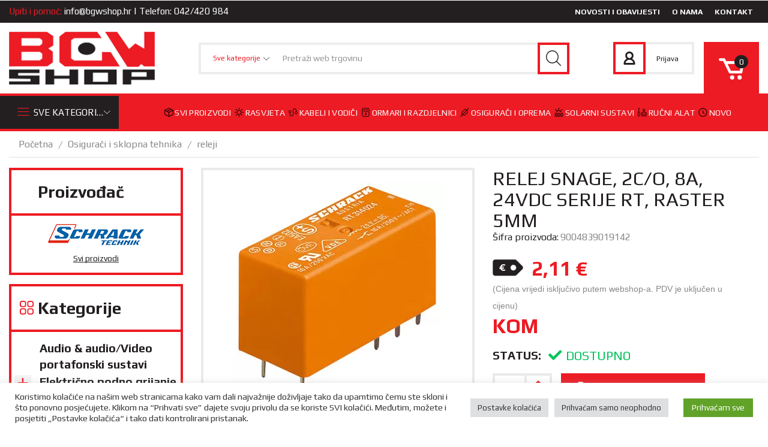

--- FILE ---
content_type: text/html; charset=UTF-8
request_url: https://www.bgwshop.hr/proizvod/relej-snage-2c-o-8a-24vdc-serije-rt-raster-5mm/
body_size: 71082
content:

<!DOCTYPE html>
<html lang="hr" prefix="og: http://ogp.me/ns# fb: http://ogp.me/ns/fb#" >
<head>
	<meta charset="UTF-8" />
	<meta name="viewport" content="width=device-width, initial-scale=1.0, maximum-scale=1.0, user-scalable=0"/>
					<script>document.documentElement.className = document.documentElement.className + ' yes-js js_active js'</script>
			<meta name='robots' content='index, follow, max-image-preview:large, max-snippet:-1, max-video-preview:-1' />
<link rel="prefetch" href="https://www.bgwshop.hr/wp-content/plugins/woo-min-max-quantity-step-control-single/assets/js/custom.js">
<link rel="prefetch" href="https://www.bgwshop.hr/wp-content/plugins/woo-min-max-quantity-step-control-single/assets/css/wcmmq-front.css">

	<!-- This site is optimized with the Yoast SEO plugin v26.3 - https://yoast.com/wordpress/plugins/seo/ -->
	<title>RELEJ SNAGE, 2C/O, 8A, 24VDC SERIJE RT, RASTER 5MM</title>
	<link rel="canonical" href="https://www.bgwshop.hr/proizvod/relej-snage-2c-o-8a-24vdc-serije-rt-raster-5mm/" />
	<script type="application/ld+json" class="yoast-schema-graph">{"@context":"https://schema.org","@graph":[{"@type":"WebPage","@id":"https://www.bgwshop.hr/proizvod/relej-snage-2c-o-8a-24vdc-serije-rt-raster-5mm/","url":"https://www.bgwshop.hr/proizvod/relej-snage-2c-o-8a-24vdc-serije-rt-raster-5mm/","name":"RELEJ SNAGE, 2C/O, 8A, 24VDC SERIJE RT, RASTER 5MM","isPartOf":{"@id":"https://www.bgwshop.hr/#website"},"primaryImageOfPage":{"@id":"https://www.bgwshop.hr/proizvod/relej-snage-2c-o-8a-24vdc-serije-rt-raster-5mm/#primaryimage"},"image":{"@id":"https://www.bgwshop.hr/proizvod/relej-snage-2c-o-8a-24vdc-serije-rt-raster-5mm/#primaryimage"},"thumbnailUrl":"https://www.bgwshop.hr/wp-content/uploads/2022/05/f_rt424024-.jpg","datePublished":"2022-05-04T18:07:25+00:00","dateModified":"2026-01-26T12:39:57+00:00","breadcrumb":{"@id":"https://www.bgwshop.hr/proizvod/relej-snage-2c-o-8a-24vdc-serije-rt-raster-5mm/#breadcrumb"},"inLanguage":"hr","potentialAction":[{"@type":"ReadAction","target":["https://www.bgwshop.hr/proizvod/relej-snage-2c-o-8a-24vdc-serije-rt-raster-5mm/"]}]},{"@type":"ImageObject","inLanguage":"hr","@id":"https://www.bgwshop.hr/proizvod/relej-snage-2c-o-8a-24vdc-serije-rt-raster-5mm/#primaryimage","url":"https://www.bgwshop.hr/wp-content/uploads/2022/05/f_rt424024-.jpg","contentUrl":"https://www.bgwshop.hr/wp-content/uploads/2022/05/f_rt424024-.jpg","width":350,"height":359},{"@type":"BreadcrumbList","@id":"https://www.bgwshop.hr/proizvod/relej-snage-2c-o-8a-24vdc-serije-rt-raster-5mm/#breadcrumb","itemListElement":[{"@type":"ListItem","position":1,"name":"Početna stranica","item":"https://www.bgwshop.hr/"},{"@type":"ListItem","position":2,"name":"Trgovina","item":"https://www.bgwshop.hr/trgovina/"},{"@type":"ListItem","position":3,"name":"RELEJ SNAGE, 2C/O, 8A, 24VDC SERIJE RT, RASTER 5MM"}]},{"@type":"WebSite","@id":"https://www.bgwshop.hr/#website","url":"https://www.bgwshop.hr/","name":"BGW SHOP – Prodaja elektromaterijala i pribora","description":"","publisher":{"@id":"https://www.bgwshop.hr/#organization"},"potentialAction":[{"@type":"SearchAction","target":{"@type":"EntryPoint","urlTemplate":"https://www.bgwshop.hr/?s={search_term_string}"},"query-input":{"@type":"PropertyValueSpecification","valueRequired":true,"valueName":"search_term_string"}}],"inLanguage":"hr"},{"@type":"Organization","@id":"https://www.bgwshop.hr/#organization","name":"BGW Shop","url":"https://www.bgwshop.hr/","logo":{"@type":"ImageObject","inLanguage":"hr","@id":"https://www.bgwshop.hr/#/schema/logo/image/","url":"https://www.bgwshop.hr/wp-content/uploads/2022/02/bgw-logo.png","contentUrl":"https://www.bgwshop.hr/wp-content/uploads/2022/02/bgw-logo.png","width":251,"height":91,"caption":"BGW Shop"},"image":{"@id":"https://www.bgwshop.hr/#/schema/logo/image/"}}]}</script>
	<!-- / Yoast SEO plugin. -->


<link rel="alternate" type="application/rss+xml" title="BGW SHOP – Prodaja elektromaterijala i pribora &raquo; Kanal" href="https://www.bgwshop.hr/feed/" />
<link rel="alternate" type="application/rss+xml" title="BGW SHOP – Prodaja elektromaterijala i pribora &raquo; Kanal komentara" href="https://www.bgwshop.hr/comments/feed/" />
<style id='wp-img-auto-sizes-contain-inline-css' type='text/css'>
img:is([sizes=auto i],[sizes^="auto," i]){contain-intrinsic-size:3000px 1500px}
/*# sourceURL=wp-img-auto-sizes-contain-inline-css */
</style>
<style id='classic-theme-styles-inline-css' type='text/css'>
/*! This file is auto-generated */
.wp-block-button__link{color:#fff;background-color:#32373c;border-radius:9999px;box-shadow:none;text-decoration:none;padding:calc(.667em + 2px) calc(1.333em + 2px);font-size:1.125em}.wp-block-file__button{background:#32373c;color:#fff;text-decoration:none}
/*# sourceURL=/wp-includes/css/classic-themes.min.css */
</style>
<style id='woocommerce-inline-inline-css' type='text/css'>
.woocommerce form .form-row .required { visibility: visible; }
/*# sourceURL=woocommerce-inline-inline-css */
</style>
<style id='xstore-icons-font-inline-css' type='text/css'>
@font-face {
				  font-family: 'xstore-icons';
				  src:
				    url('https://www.bgwshop.hr/wp-content/themes/xstore/fonts/xstore-icons-light.ttf') format('truetype'),
				    url('https://www.bgwshop.hr/wp-content/themes/xstore/fonts/xstore-icons-light.woff2') format('woff2'),
				    url('https://www.bgwshop.hr/wp-content/themes/xstore/fonts/xstore-icons-light.woff') format('woff'),
				    url('https://www.bgwshop.hr/wp-content/themes/xstore/fonts/xstore-icons-light.svg#xstore-icons') format('svg');
				  font-weight: normal;
				  font-style: normal;
				  font-display: swap;
				}
/*# sourceURL=xstore-icons-font-inline-css */
</style>
<link rel='stylesheet' id='wpo_min-header-0-css' href='https://www.bgwshop.hr/wp-content/cache/wpo-minify/1763277837/assets/wpo-minify-header-2e6959eb.min.css' type='text/css' media='all' />
<script type="text/template" id="tmpl-variation-template">
	<div class="woocommerce-variation-description">{{{ data.variation.variation_description }}}</div>
	<div class="woocommerce-variation-price">{{{ data.variation.price_html }}}</div>
	<div class="woocommerce-variation-availability">{{{ data.variation.availability_html }}}</div>
</script>
<script type="text/template" id="tmpl-unavailable-variation-template">
	<p role="alert">Oprostite ali ovaj proizvod nije dostupan. Molimo izaberite drugu kombinaciju.</p>
</script>
<script type="text/javascript" src="https://www.bgwshop.hr/wp-includes/js/jquery/jquery.min.js" id="jquery-core-js"></script>
<script type="text/javascript" src="https://www.bgwshop.hr/wp-includes/js/jquery/jquery-migrate.min.js" id="jquery-migrate-js"></script>
<script type="text/javascript" id="jquery-js-after">
/* <![CDATA[ */
!function($){"use strict";$(document).ready(function(){$(this).scrollTop()>100&&$(".hfe-scroll-to-top-wrap").removeClass("hfe-scroll-to-top-hide"),$(window).scroll(function(){$(this).scrollTop()<100?$(".hfe-scroll-to-top-wrap").fadeOut(300):$(".hfe-scroll-to-top-wrap").fadeIn(300)}),$(".hfe-scroll-to-top-wrap").on("click",function(){$("html, body").animate({scrollTop:0},300);return!1})})}(jQuery);
!function($){'use strict';$(document).ready(function(){var bar=$('.hfe-reading-progress-bar');if(!bar.length)return;$(window).on('scroll',function(){var s=$(window).scrollTop(),d=$(document).height()-$(window).height(),p=d? s/d*100:0;bar.css('width',p+'%')});});}(jQuery);
//# sourceURL=jquery-js-after
/* ]]> */
</script>
<script type="text/javascript" id="cookie-law-info-js-extra">
/* <![CDATA[ */
var Cli_Data = {"nn_cookie_ids":[],"cookielist":[],"non_necessary_cookies":[],"ccpaEnabled":"","ccpaRegionBased":"","ccpaBarEnabled":"","strictlyEnabled":["necessary","obligatoire"],"ccpaType":"gdpr","js_blocking":"1","custom_integration":"","triggerDomRefresh":"","secure_cookies":""};
var cli_cookiebar_settings = {"animate_speed_hide":"500","animate_speed_show":"500","background":"#FFF","border":"#b1a6a6c2","border_on":"","button_1_button_colour":"#61a229","button_1_button_hover":"#4e8221","button_1_link_colour":"#fff","button_1_as_button":"1","button_1_new_win":"","button_2_button_colour":"#333","button_2_button_hover":"#292929","button_2_link_colour":"#444","button_2_as_button":"","button_2_hidebar":"","button_3_button_colour":"#dedfe0","button_3_button_hover":"#b2b2b3","button_3_link_colour":"#333333","button_3_as_button":"1","button_3_new_win":"","button_4_button_colour":"#dedfe0","button_4_button_hover":"#b2b2b3","button_4_link_colour":"#333333","button_4_as_button":"1","button_7_button_colour":"#61a229","button_7_button_hover":"#4e8221","button_7_link_colour":"#fff","button_7_as_button":"1","button_7_new_win":"","font_family":"inherit","header_fix":"","notify_animate_hide":"1","notify_animate_show":"1","notify_div_id":"#cookie-law-info-bar","notify_position_horizontal":"right","notify_position_vertical":"bottom","scroll_close":"","scroll_close_reload":"","accept_close_reload":"","reject_close_reload":"","showagain_tab":"","showagain_background":"#fff","showagain_border":"#000","showagain_div_id":"#cookie-law-info-again","showagain_x_position":"100px","text":"#333333","show_once_yn":"","show_once":"10000","logging_on":"","as_popup":"","popup_overlay":"1","bar_heading_text":"","cookie_bar_as":"banner","popup_showagain_position":"bottom-right","widget_position":"left"};
var log_object = {"ajax_url":"https://www.bgwshop.hr/wp-admin/admin-ajax.php"};
//# sourceURL=cookie-law-info-js-extra
/* ]]> */
</script>
<script type="text/javascript" src="https://www.bgwshop.hr/wp-content/plugins/cookie-law-info/legacy/public/js/cookie-law-info-public.js" id="cookie-law-info-js"></script>
<script type="text/javascript" src="https://www.bgwshop.hr/wp-content/plugins/woocommerce/assets/js/jquery-blockui/jquery.blockUI.min.js" id="wc-jquery-blockui-js" defer="defer" data-wp-strategy="defer"></script>
<script type="text/javascript" id="wc-add-to-cart-js-extra">
/* <![CDATA[ */
var wc_add_to_cart_params = {"ajax_url":"/wp-admin/admin-ajax.php","wc_ajax_url":"/?wc-ajax=%%endpoint%%","i18n_view_cart":"Pogledaj ko\u0161aricu","cart_url":"https://www.bgwshop.hr/kosarica/","is_cart":"","cart_redirect_after_add":"no"};
//# sourceURL=wc-add-to-cart-js-extra
/* ]]> */
</script>
<script type="text/javascript" src="https://www.bgwshop.hr/wp-content/plugins/woocommerce/assets/js/frontend/add-to-cart.min.js" id="wc-add-to-cart-js" defer="defer" data-wp-strategy="defer"></script>
<script type="text/javascript" src="https://www.bgwshop.hr/wp-content/plugins/woocommerce/assets/js/zoom/jquery.zoom.min.js" id="wc-zoom-js" defer="defer" data-wp-strategy="defer"></script>
<script type="text/javascript" id="wc-single-product-js-extra">
/* <![CDATA[ */
var wc_single_product_params = {"i18n_required_rating_text":"Molimo odaberite svoju ocjenu","i18n_rating_options":["1 od 5 zvjezdica","2 od 5 zvjezdica","3 od 5 zvjezdica","4 od 5 zvjezdica","5 od 5 zvjezdica"],"i18n_product_gallery_trigger_text":"Prikaz galerije slika preko cijelog zaslona","review_rating_required":"yes","flexslider":{"rtl":false,"animation":"slide","smoothHeight":true,"directionNav":false,"controlNav":"thumbnails","slideshow":false,"animationSpeed":500,"animationLoop":false,"allowOneSlide":false},"zoom_enabled":"1","zoom_options":[],"photoswipe_enabled":"","photoswipe_options":{"shareEl":false,"closeOnScroll":false,"history":false,"hideAnimationDuration":0,"showAnimationDuration":0},"flexslider_enabled":""};
//# sourceURL=wc-single-product-js-extra
/* ]]> */
</script>
<script type="text/javascript" src="https://www.bgwshop.hr/wp-content/plugins/woocommerce/assets/js/frontend/single-product.min.js" id="wc-single-product-js" defer="defer" data-wp-strategy="defer"></script>
<script type="text/javascript" src="https://www.bgwshop.hr/wp-content/plugins/woocommerce/assets/js/js-cookie/js.cookie.min.js" id="wc-js-cookie-js" defer="defer" data-wp-strategy="defer"></script>
<script type="text/javascript" id="woocommerce-js-extra">
/* <![CDATA[ */
var woocommerce_params = {"ajax_url":"/wp-admin/admin-ajax.php","wc_ajax_url":"/?wc-ajax=%%endpoint%%","i18n_password_show":"Prika\u017ei lozinku","i18n_password_hide":"Sakrij lozinku"};
//# sourceURL=woocommerce-js-extra
/* ]]> */
</script>
<script type="text/javascript" src="https://www.bgwshop.hr/wp-content/plugins/woocommerce/assets/js/frontend/woocommerce.min.js" id="woocommerce-js" defer="defer" data-wp-strategy="defer"></script>
<script type="text/javascript" src="https://www.bgwshop.hr/wp-includes/js/underscore.min.js" id="underscore-js"></script>
<script type="text/javascript" id="wp-util-js-extra">
/* <![CDATA[ */
var _wpUtilSettings = {"ajax":{"url":"/wp-admin/admin-ajax.php"}};
//# sourceURL=wp-util-js-extra
/* ]]> */
</script>
<script type="text/javascript" src="https://www.bgwshop.hr/wp-includes/js/wp-util.min.js" id="wp-util-js"></script>
<script type="text/javascript" id="wc-add-to-cart-variation-js-extra">
/* <![CDATA[ */
var wc_add_to_cart_variation_params = {"wc_ajax_url":"/?wc-ajax=%%endpoint%%","i18n_no_matching_variations_text":"Oprostite, nema proizvoda koji zadovoljavaju va\u0161u selekciju. Molimo probajte sa drugom kombinacijom.","i18n_make_a_selection_text":"Izaberite opcije proizvoda prije dodavanja u ko\u0161aricu","i18n_unavailable_text":"Oprostite ali ovaj proizvod nije dostupan. Molimo izaberite drugu kombinaciju.","i18n_reset_alert_text":"Va\u0161 odabir je ponovno pokrenut. Odaberite neke opcije proizvoda prije dodavanja ovog proizvoda u ko\u0161aricu."};
//# sourceURL=wc-add-to-cart-variation-js-extra
/* ]]> */
</script>
<script type="text/javascript" src="https://www.bgwshop.hr/wp-content/plugins/woocommerce/assets/js/frontend/add-to-cart-variation.min.js" id="wc-add-to-cart-variation-js" defer="defer" data-wp-strategy="defer"></script>
<link rel="https://api.w.org/" href="https://www.bgwshop.hr/wp-json/" /><link rel="alternate" title="JSON" type="application/json" href="https://www.bgwshop.hr/wp-json/wp/v2/product/8416" /><link rel="EditURI" type="application/rsd+xml" title="RSD" href="https://www.bgwshop.hr/xmlrpc.php?rsd" />
<meta name="generator" content="WordPress 6.9" />
<meta name="generator" content="WooCommerce 10.3.7" />
<link rel='shortlink' href='https://www.bgwshop.hr/?p=8416' />
<script>document.createElement( "picture" );if(!window.HTMLPictureElement && document.addEventListener) {window.addEventListener("DOMContentLoaded", function() {var s = document.createElement("script");s.src = "https://www.bgwshop.hr/wp-content/plugins/webp-express/js/picturefill.min.js";document.body.appendChild(s);});}</script><style type="text/css">
span.wcmmq_prefix {
    float: left;
    padding: 10px;
    margin: 0;
}
</style>
			<link rel="prefetch" as="font" href="https://www.bgwshop.hr/wp-content/themes/xstore/fonts/xstore-icons-light.woff?v=9.6.1" type="font/woff">
					<link rel="prefetch" as="font" href="https://www.bgwshop.hr/wp-content/themes/xstore/fonts/xstore-icons-light.woff2?v=9.6.1" type="font/woff2">
			<noscript><style>.woocommerce-product-gallery{ opacity: 1 !important; }</style></noscript>
	<meta name="generator" content="Elementor 3.33.0; features: additional_custom_breakpoints; settings: css_print_method-external, google_font-enabled, font_display-auto">
			<style>
				.e-con.e-parent:nth-of-type(n+4):not(.e-lazyloaded):not(.e-no-lazyload),
				.e-con.e-parent:nth-of-type(n+4):not(.e-lazyloaded):not(.e-no-lazyload) * {
					background-image: none !important;
				}
				@media screen and (max-height: 1024px) {
					.e-con.e-parent:nth-of-type(n+3):not(.e-lazyloaded):not(.e-no-lazyload),
					.e-con.e-parent:nth-of-type(n+3):not(.e-lazyloaded):not(.e-no-lazyload) * {
						background-image: none !important;
					}
				}
				@media screen and (max-height: 640px) {
					.e-con.e-parent:nth-of-type(n+2):not(.e-lazyloaded):not(.e-no-lazyload),
					.e-con.e-parent:nth-of-type(n+2):not(.e-lazyloaded):not(.e-no-lazyload) * {
						background-image: none !important;
					}
				}
			</style>
			<style id="kirki-inline-styles"></style><style type="text/css" class="et_custom-css">.btn-checkout:hover,.btn-view-wishlist:hover{opacity:1 !important}.swiper-custom-right:not(.et-swiper-elementor-nav),.swiper-custom-left:not(.et-swiper-elementor-nav){background:transparent !important}@media only screen and (max-width:1660px){.swiper-custom-left,.middle-inside .swiper-entry .swiper-button-prev,.middle-inside.swiper-entry .swiper-button-prev{left:-15px}.swiper-custom-right,.middle-inside .swiper-entry .swiper-button-next,.middle-inside.swiper-entry .swiper-button-next{right:-15px}.middle-inbox .swiper-entry .swiper-button-prev,.middle-inbox.swiper-entry .swiper-button-prev{left:8px}.middle-inbox .swiper-entry .swiper-button-next,.middle-inbox.swiper-entry .swiper-button-next{right:8px}.swiper-entry:hover .swiper-custom-left,.middle-inside .swiper-entry:hover .swiper-button-prev,.middle-inside.swiper-entry:hover .swiper-button-prev{left:-5px}.swiper-entry:hover .swiper-custom-right,.middle-inside .swiper-entry:hover .swiper-button-next,.middle-inside.swiper-entry:hover .swiper-button-next{right:-5px}.middle-inbox .swiper-entry:hover .swiper-button-prev,.middle-inbox.swiper-entry:hover .swiper-button-prev{left:5px}.middle-inbox .swiper-entry:hover .swiper-button-next,.middle-inbox.swiper-entry:hover .swiper-button-next{right:5px}}.header-main-menu.et_element-top-level .menu{margin-right:-5px;margin-left:-5px}@media only screen and (max-width:992px){.header-wrapper,.site-header-vertical{display:none}}@media only screen and (min-width:993px){.mobile-header-wrapper{display:none}}.swiper-container{width:auto}.content-product .product-content-image img,.category-grid img,.categoriesCarousel .category-grid img{width:100%}.etheme-elementor-slider:not(.swiper-container-initialized,.swiper-initialized) .swiper-slide{max-width:calc(100% / var(--slides-per-view,4))}.etheme-elementor-slider[data-animation]:not(.swiper-container-initialized,.swiper-initialized,[data-animation=slide],[data-animation=coverflow]) .swiper-slide{max-width:100%}body:not([data-elementor-device-mode]) .etheme-elementor-off-canvas__container{transition:none;opacity:0;visibility:hidden;position:fixed}</style>
<!-- START - Open Graph and Twitter Card Tags 3.3.7 -->
 <!-- Facebook Open Graph -->
  <meta property="og:locale" content="hr_HR"/>
  <meta property="og:site_name" content="BGW SHOP – Prodaja elektromaterijala i pribora"/>
  <meta property="og:title" content="RELEJ SNAGE, 2C/O, 8A, 24VDC SERIJE RT, RASTER 5MM"/>
  <meta property="og:url" content="https://www.bgwshop.hr/proizvod/relej-snage-2c-o-8a-24vdc-serije-rt-raster-5mm/"/>
  <meta property="og:type" content="product"/>
  <meta property="og:description" content="EAN-Code 9004839019142 Neto širina 29,00mm Neto visina 15,70mm Neto masa 0,01kg Disipacija snage 0,40W Min. temperatura okoline -25°C Maks. temperatura okoline 80°C Raspored nožica (pinning) 5mm Proizvodni program RT Kontakti 2 preklopna Na"/>
  <meta property="og:image" content="https://www.bgwshop.hr/wp-content/uploads/2022/05/f_rt424024-.jpg"/>
  <meta property="og:image:url" content="https://www.bgwshop.hr/wp-content/uploads/2022/05/f_rt424024-.jpg"/>
  <meta property="og:image:secure_url" content="https://www.bgwshop.hr/wp-content/uploads/2022/05/f_rt424024-.jpg"/>
  <meta property="og:image" content="https://www.bgwshop.hr/wp-content/uploads/2022/05/s_rt42xxxx-.jpg"/>
  <meta property="og:image:url" content="https://www.bgwshop.hr/wp-content/uploads/2022/05/s_rt42xxxx-.jpg"/>
  <meta property="og:image:secure_url" content="https://www.bgwshop.hr/wp-content/uploads/2022/05/s_rt42xxxx-.jpg"/>
  <meta property="og:image" content="https://www.bgwshop.hr/wp-content/uploads/2022/05/m_rtxxxxxx-.jpg"/>
  <meta property="og:image:url" content="https://www.bgwshop.hr/wp-content/uploads/2022/05/m_rtxxxxxx-.jpg"/>
  <meta property="og:image:secure_url" content="https://www.bgwshop.hr/wp-content/uploads/2022/05/m_rtxxxxxx-.jpg"/>
  <meta property="og:image" content="https://www.bgwshop.hr/wp-content/uploads/2022/05/m_rtxxxxxxxx.jpg"/>
  <meta property="og:image:url" content="https://www.bgwshop.hr/wp-content/uploads/2022/05/m_rtxxxxxxxx.jpg"/>
  <meta property="og:image:secure_url" content="https://www.bgwshop.hr/wp-content/uploads/2022/05/m_rtxxxxxxxx.jpg"/>
  <meta property="article:publisher" content="https://www.facebook.com/bgwshopIvanec/"/>
 <!-- Google+ / Schema.org -->
 <!-- Twitter Cards -->
  <meta name="twitter:title" content="RELEJ SNAGE, 2C/O, 8A, 24VDC SERIJE RT, RASTER 5MM"/>
  <meta name="twitter:url" content="https://www.bgwshop.hr/proizvod/relej-snage-2c-o-8a-24vdc-serije-rt-raster-5mm/"/>
  <meta name="twitter:description" content="EAN-Code 9004839019142 Neto širina 29,00mm Neto visina 15,70mm Neto masa 0,01kg Disipacija snage 0,40W Min. temperatura okoline -25°C Maks. temperatura okoline 80°C Raspored nožica (pinning) 5mm Proizvodni program RT Kontakti 2 preklopna Na"/>
  <meta name="twitter:image" content="https://www.bgwshop.hr/wp-content/uploads/2022/05/f_rt424024-.jpg"/>
  <meta name="twitter:card" content="summary_large_image"/>
 <!-- SEO -->
 <!-- Misc. tags -->
  <meta name="twitter:label1" content="Price"/>
  <meta name="twitter:data1" content="2.11 EUR"/>
  <meta property="product:price:amount" content="2.11"/>
  <meta property="product:price:currency" content="EUR"/>
  <meta property="product:availability" content="instock"/>
 <!-- is_singular | is_product | yoast_seo -->
<!-- END - Open Graph and Twitter Card Tags 3.3.7 -->
	
<style id='global-styles-inline-css' type='text/css'>
:root{--wp--preset--aspect-ratio--square: 1;--wp--preset--aspect-ratio--4-3: 4/3;--wp--preset--aspect-ratio--3-4: 3/4;--wp--preset--aspect-ratio--3-2: 3/2;--wp--preset--aspect-ratio--2-3: 2/3;--wp--preset--aspect-ratio--16-9: 16/9;--wp--preset--aspect-ratio--9-16: 9/16;--wp--preset--color--black: #000000;--wp--preset--color--cyan-bluish-gray: #abb8c3;--wp--preset--color--white: #ffffff;--wp--preset--color--pale-pink: #f78da7;--wp--preset--color--vivid-red: #cf2e2e;--wp--preset--color--luminous-vivid-orange: #ff6900;--wp--preset--color--luminous-vivid-amber: #fcb900;--wp--preset--color--light-green-cyan: #7bdcb5;--wp--preset--color--vivid-green-cyan: #00d084;--wp--preset--color--pale-cyan-blue: #8ed1fc;--wp--preset--color--vivid-cyan-blue: #0693e3;--wp--preset--color--vivid-purple: #9b51e0;--wp--preset--gradient--vivid-cyan-blue-to-vivid-purple: linear-gradient(135deg,rgb(6,147,227) 0%,rgb(155,81,224) 100%);--wp--preset--gradient--light-green-cyan-to-vivid-green-cyan: linear-gradient(135deg,rgb(122,220,180) 0%,rgb(0,208,130) 100%);--wp--preset--gradient--luminous-vivid-amber-to-luminous-vivid-orange: linear-gradient(135deg,rgb(252,185,0) 0%,rgb(255,105,0) 100%);--wp--preset--gradient--luminous-vivid-orange-to-vivid-red: linear-gradient(135deg,rgb(255,105,0) 0%,rgb(207,46,46) 100%);--wp--preset--gradient--very-light-gray-to-cyan-bluish-gray: linear-gradient(135deg,rgb(238,238,238) 0%,rgb(169,184,195) 100%);--wp--preset--gradient--cool-to-warm-spectrum: linear-gradient(135deg,rgb(74,234,220) 0%,rgb(151,120,209) 20%,rgb(207,42,186) 40%,rgb(238,44,130) 60%,rgb(251,105,98) 80%,rgb(254,248,76) 100%);--wp--preset--gradient--blush-light-purple: linear-gradient(135deg,rgb(255,206,236) 0%,rgb(152,150,240) 100%);--wp--preset--gradient--blush-bordeaux: linear-gradient(135deg,rgb(254,205,165) 0%,rgb(254,45,45) 50%,rgb(107,0,62) 100%);--wp--preset--gradient--luminous-dusk: linear-gradient(135deg,rgb(255,203,112) 0%,rgb(199,81,192) 50%,rgb(65,88,208) 100%);--wp--preset--gradient--pale-ocean: linear-gradient(135deg,rgb(255,245,203) 0%,rgb(182,227,212) 50%,rgb(51,167,181) 100%);--wp--preset--gradient--electric-grass: linear-gradient(135deg,rgb(202,248,128) 0%,rgb(113,206,126) 100%);--wp--preset--gradient--midnight: linear-gradient(135deg,rgb(2,3,129) 0%,rgb(40,116,252) 100%);--wp--preset--font-size--small: 13px;--wp--preset--font-size--medium: 20px;--wp--preset--font-size--large: 36px;--wp--preset--font-size--x-large: 42px;--wp--preset--spacing--20: 0.44rem;--wp--preset--spacing--30: 0.67rem;--wp--preset--spacing--40: 1rem;--wp--preset--spacing--50: 1.5rem;--wp--preset--spacing--60: 2.25rem;--wp--preset--spacing--70: 3.38rem;--wp--preset--spacing--80: 5.06rem;--wp--preset--shadow--natural: 6px 6px 9px rgba(0, 0, 0, 0.2);--wp--preset--shadow--deep: 12px 12px 50px rgba(0, 0, 0, 0.4);--wp--preset--shadow--sharp: 6px 6px 0px rgba(0, 0, 0, 0.2);--wp--preset--shadow--outlined: 6px 6px 0px -3px rgb(255, 255, 255), 6px 6px rgb(0, 0, 0);--wp--preset--shadow--crisp: 6px 6px 0px rgb(0, 0, 0);}:where(.is-layout-flex){gap: 0.5em;}:where(.is-layout-grid){gap: 0.5em;}body .is-layout-flex{display: flex;}.is-layout-flex{flex-wrap: wrap;align-items: center;}.is-layout-flex > :is(*, div){margin: 0;}body .is-layout-grid{display: grid;}.is-layout-grid > :is(*, div){margin: 0;}:where(.wp-block-columns.is-layout-flex){gap: 2em;}:where(.wp-block-columns.is-layout-grid){gap: 2em;}:where(.wp-block-post-template.is-layout-flex){gap: 1.25em;}:where(.wp-block-post-template.is-layout-grid){gap: 1.25em;}.has-black-color{color: var(--wp--preset--color--black) !important;}.has-cyan-bluish-gray-color{color: var(--wp--preset--color--cyan-bluish-gray) !important;}.has-white-color{color: var(--wp--preset--color--white) !important;}.has-pale-pink-color{color: var(--wp--preset--color--pale-pink) !important;}.has-vivid-red-color{color: var(--wp--preset--color--vivid-red) !important;}.has-luminous-vivid-orange-color{color: var(--wp--preset--color--luminous-vivid-orange) !important;}.has-luminous-vivid-amber-color{color: var(--wp--preset--color--luminous-vivid-amber) !important;}.has-light-green-cyan-color{color: var(--wp--preset--color--light-green-cyan) !important;}.has-vivid-green-cyan-color{color: var(--wp--preset--color--vivid-green-cyan) !important;}.has-pale-cyan-blue-color{color: var(--wp--preset--color--pale-cyan-blue) !important;}.has-vivid-cyan-blue-color{color: var(--wp--preset--color--vivid-cyan-blue) !important;}.has-vivid-purple-color{color: var(--wp--preset--color--vivid-purple) !important;}.has-black-background-color{background-color: var(--wp--preset--color--black) !important;}.has-cyan-bluish-gray-background-color{background-color: var(--wp--preset--color--cyan-bluish-gray) !important;}.has-white-background-color{background-color: var(--wp--preset--color--white) !important;}.has-pale-pink-background-color{background-color: var(--wp--preset--color--pale-pink) !important;}.has-vivid-red-background-color{background-color: var(--wp--preset--color--vivid-red) !important;}.has-luminous-vivid-orange-background-color{background-color: var(--wp--preset--color--luminous-vivid-orange) !important;}.has-luminous-vivid-amber-background-color{background-color: var(--wp--preset--color--luminous-vivid-amber) !important;}.has-light-green-cyan-background-color{background-color: var(--wp--preset--color--light-green-cyan) !important;}.has-vivid-green-cyan-background-color{background-color: var(--wp--preset--color--vivid-green-cyan) !important;}.has-pale-cyan-blue-background-color{background-color: var(--wp--preset--color--pale-cyan-blue) !important;}.has-vivid-cyan-blue-background-color{background-color: var(--wp--preset--color--vivid-cyan-blue) !important;}.has-vivid-purple-background-color{background-color: var(--wp--preset--color--vivid-purple) !important;}.has-black-border-color{border-color: var(--wp--preset--color--black) !important;}.has-cyan-bluish-gray-border-color{border-color: var(--wp--preset--color--cyan-bluish-gray) !important;}.has-white-border-color{border-color: var(--wp--preset--color--white) !important;}.has-pale-pink-border-color{border-color: var(--wp--preset--color--pale-pink) !important;}.has-vivid-red-border-color{border-color: var(--wp--preset--color--vivid-red) !important;}.has-luminous-vivid-orange-border-color{border-color: var(--wp--preset--color--luminous-vivid-orange) !important;}.has-luminous-vivid-amber-border-color{border-color: var(--wp--preset--color--luminous-vivid-amber) !important;}.has-light-green-cyan-border-color{border-color: var(--wp--preset--color--light-green-cyan) !important;}.has-vivid-green-cyan-border-color{border-color: var(--wp--preset--color--vivid-green-cyan) !important;}.has-pale-cyan-blue-border-color{border-color: var(--wp--preset--color--pale-cyan-blue) !important;}.has-vivid-cyan-blue-border-color{border-color: var(--wp--preset--color--vivid-cyan-blue) !important;}.has-vivid-purple-border-color{border-color: var(--wp--preset--color--vivid-purple) !important;}.has-vivid-cyan-blue-to-vivid-purple-gradient-background{background: var(--wp--preset--gradient--vivid-cyan-blue-to-vivid-purple) !important;}.has-light-green-cyan-to-vivid-green-cyan-gradient-background{background: var(--wp--preset--gradient--light-green-cyan-to-vivid-green-cyan) !important;}.has-luminous-vivid-amber-to-luminous-vivid-orange-gradient-background{background: var(--wp--preset--gradient--luminous-vivid-amber-to-luminous-vivid-orange) !important;}.has-luminous-vivid-orange-to-vivid-red-gradient-background{background: var(--wp--preset--gradient--luminous-vivid-orange-to-vivid-red) !important;}.has-very-light-gray-to-cyan-bluish-gray-gradient-background{background: var(--wp--preset--gradient--very-light-gray-to-cyan-bluish-gray) !important;}.has-cool-to-warm-spectrum-gradient-background{background: var(--wp--preset--gradient--cool-to-warm-spectrum) !important;}.has-blush-light-purple-gradient-background{background: var(--wp--preset--gradient--blush-light-purple) !important;}.has-blush-bordeaux-gradient-background{background: var(--wp--preset--gradient--blush-bordeaux) !important;}.has-luminous-dusk-gradient-background{background: var(--wp--preset--gradient--luminous-dusk) !important;}.has-pale-ocean-gradient-background{background: var(--wp--preset--gradient--pale-ocean) !important;}.has-electric-grass-gradient-background{background: var(--wp--preset--gradient--electric-grass) !important;}.has-midnight-gradient-background{background: var(--wp--preset--gradient--midnight) !important;}.has-small-font-size{font-size: var(--wp--preset--font-size--small) !important;}.has-medium-font-size{font-size: var(--wp--preset--font-size--medium) !important;}.has-large-font-size{font-size: var(--wp--preset--font-size--large) !important;}.has-x-large-font-size{font-size: var(--wp--preset--font-size--x-large) !important;}
/*# sourceURL=global-styles-inline-css */
</style>
<style id='xstore-inline-css-inline-css' type='text/css'>
.swiper-container.slider-4469:not(.initialized) .swiper-slide {width: 100% !important;}@media only screen and (min-width: 640px) { .swiper-container.slider-4469:not(.initialized) .swiper-slide {width: 33.333333333333% !important;}}@media only screen and (min-width: 1024px) { .swiper-container.slider-4469:not(.initialized) .swiper-slide {width: 33.333333333333% !important;}}@media only screen and (min-width: 1370px) { .swiper-container.slider-4469:not(.initialized) .swiper-slide {width: 33.333333333333% !important;}}
.swiper-container.slider-7541:not(.initialized) .swiper-slide {width: 100% !important;}@media only screen and (min-width: 640px) { .swiper-container.slider-7541:not(.initialized) .swiper-slide {width: 50% !important;}}@media only screen and (min-width: 1024px) { .swiper-container.slider-7541:not(.initialized) .swiper-slide {width: 33.333333333333% !important;}}@media only screen and (min-width: 1370px) { .swiper-container.slider-7541:not(.initialized) .swiper-slide {width: 33.333333333333% !important;}}
.menu-item-2434 > .subitem-title-holder h3{font: inherit;text-decoration: inherit}
.menu-item-5170 > .subitem-title-holder h3{font: inherit;text-decoration: inherit}
.menu-item-5583 > .subitem-title-holder h3{font: inherit;text-decoration: inherit}
.menu-item-570 > .item-title-holder h3{font: inherit;text-decoration: inherit}
.menu-item-5752 > .subitem-title-holder h3{font: inherit;text-decoration: inherit}
.menu-item-6773 > .subitem-title-holder h3{font: inherit;text-decoration: inherit}
.menu-item-5648 > .subitem-title-holder h3{font: inherit;text-decoration: inherit}
.menu-item-6612 > .subitem-title-holder h3{font: inherit;text-decoration: inherit}
.menu-item-7844 > .subitem-title-holder h3{font: inherit;text-decoration: inherit}
.menu-item-773 > .item-title-holder h3{font: inherit;text-decoration: inherit}
/*# sourceURL=xstore-inline-css-inline-css */
</style>
<style id='xstore-inline-tablet-css-inline-css' type='text/css'>
@media only screen and (max-width: 992px) {
}
/*# sourceURL=xstore-inline-tablet-css-inline-css */
</style>
<style id='xstore-inline-mobile-css-inline-css' type='text/css'>
@media only screen and (max-width: 767px) {
}
/*# sourceURL=xstore-inline-mobile-css-inline-css */
</style>
<link rel='stylesheet' id='wpo_min-footer-0-css' href='https://www.bgwshop.hr/wp-content/cache/wpo-minify/1763277837/assets/wpo-minify-footer-4413a934.min.css' type='text/css' media='all' />
</head>
<body class="wp-singular product-template-default single single-product postid-8416 wp-theme-xstore wp-child-theme-bgw-child theme-xstore woocommerce woocommerce-page woocommerce-no-js ehf-template-xstore ehf-stylesheet-bgw-child et_cart-type-2 et_b_dt_header-not-overlap et_b_mob_header-not-overlap breadcrumbs-type-left2 wide et-preloader-off et-catalog-off  sticky-message-on et-secondary-menu-on et-secondary-visibility-on_hover et-enable-swatch elementor-default elementor-kit-13" data-mode="light">



<div class="template-container">

		<div class="template-content">
		<div class="page-wrapper">
			<header id="header" class="site-header sticky"  data-type="smart"><div class="header-wrapper">
<div class="header-top-wrapper ">
	<div class="header-top" data-title="Header top">
		<div class="et-row-container et-container">
			<div class="et-wrap-columns flex align-items-center">		
				
		
        <div class="et_column et_col-xs-4 et_col-xs-offset-0 pos-static">
			

<style>                .connect-block-element-Kaccg {
                    --connect-block-space: 10px;
                    margin: 0 -10px;
                }
                .et_element.connect-block-element-Kaccg > div,
                .et_element.connect-block-element-Kaccg > form.cart,
                .et_element.connect-block-element-Kaccg > .price {
                    margin: 0 10px;
                }
                                    .et_element.connect-block-element-Kaccg > .et_b_header-widget > div, 
                    .et_element.connect-block-element-Kaccg > .et_b_header-widget > ul {
                        margin-left: 10px;
                        margin-right: 10px;
                    }
                    .et_element.connect-block-element-Kaccg .widget_nav_menu .menu > li > a {
                        margin: 0 10px                    }
/*                    .et_element.connect-block-element-Kaccg .widget_nav_menu .menu .menu-item-has-children > a:after {
                        right: 10px;
                    }*/
                </style><div class="et_element et_connect-block flex flex-row connect-block-element-Kaccg align-items-center justify-content-start">

<div class="et_element et_b_header-html_block header-html_block1" >Upiti i pomoć: <a href="mailto:info@bgwshop.hr">info@bgwshop.hr</a> <span class="ml-2"> | Telefon: 042/420 984 </span></div>

</div>        </div>
			
				
		
        <div class="et_column et_col-xs-8 et_col-xs-offset-0 pos-static">
			

<style>                .connect-block-element-rPhaz {
                    --connect-block-space: 5px;
                    margin: 0 -5px;
                }
                .et_element.connect-block-element-rPhaz > div,
                .et_element.connect-block-element-rPhaz > form.cart,
                .et_element.connect-block-element-rPhaz > .price {
                    margin: 0 5px;
                }
                                    .et_element.connect-block-element-rPhaz > .et_b_header-widget > div, 
                    .et_element.connect-block-element-rPhaz > .et_b_header-widget > ul {
                        margin-left: 5px;
                        margin-right: 5px;
                    }
                    .et_element.connect-block-element-rPhaz .widget_nav_menu .menu > li > a {
                        margin: 0 5px                    }
/*                    .et_element.connect-block-element-rPhaz .widget_nav_menu .menu .menu-item-has-children > a:after {
                        right: 5px;
                    }*/
                </style><div class="et_element et_connect-block flex flex-row connect-block-element-rPhaz align-items-center justify-content-end">

<div class="et_element et_b_header-menu header-main-menu2 flex align-items-center menu-items-none  justify-content-center et_element-top-level" >
	<div class="menu-main-container"><ul id="menu-header-top" class="menu"><li id="menu-item-4795" class="menu-item menu-item-type-taxonomy menu-item-object-category menu-item-4795 item-level-0 item-design-dropdown"><a href="https://www.bgwshop.hr/grupa/novosti-i-obavijesti/" data-ps2id-api="true" class="item-link">Novosti i obavijesti</a></li>
<li id="menu-item-6905" class="menu-item menu-item-type-post_type menu-item-object-page menu-item-6905 item-level-0 item-design-dropdown"><a href="https://www.bgwshop.hr/o-nama/" data-ps2id-api="true" class="item-link">O nama</a></li>
<li id="menu-item-4792" class="menu-item menu-item-type-post_type menu-item-object-page menu-item-4792 item-level-0 item-design-dropdown"><a href="https://www.bgwshop.hr/kontakt/" data-ps2id-api="true" class="item-link">Kontakt</a></li>
</ul></div></div>

</div>        </div>
	</div>		</div>
	</div>
</div>

<div class="header-main-wrapper sticky">
	<div class="header-main" data-title="Header main">
		<div class="et-row-container et-container">
			<div class="et-wrap-columns flex align-items-center">		
				
		
        <div class="et_column et_col-xs-3 et_col-xs-offset-0">
			

    <div class="et_element et_b_header-logo align-start mob-align-center et_element-top-level" >
        <a href="https://www.bgwshop.hr">
            <span><img width="251" height="91" src="https://www.bgwshop.hr/wp-content/uploads/2022/02/bgw-logo.png" class="et_b_header-logo-img" alt="BGW Shop Logo" decoding="async" srcset="https://www.bgwshop.hr/wp-content/uploads/2022/02/bgw-logo.png 251w, https://www.bgwshop.hr/wp-content/uploads/2022/02/bgw-logo-230x83.png 230w, https://www.bgwshop.hr/wp-content/uploads/2022/02/bgw-logo-7x3.png 7w, https://www.bgwshop.hr/wp-content/uploads/2022/02/bgw-logo-10x4.png 10w" sizes="(max-width: 251px) 100vw, 251px" title="RELEJ SNAGE, 2C/O, 8A, 24VDC SERIJE RT, RASTER 5MM" /></span><span class="fixed"><img width="251" height="91" src="https://www.bgwshop.hr/wp-content/uploads/2022/02/bgw-logo.png" class="et_b_header-logo-img" alt="BGW Shop Logo" decoding="async" srcset="https://www.bgwshop.hr/wp-content/uploads/2022/02/bgw-logo.png 251w, https://www.bgwshop.hr/wp-content/uploads/2022/02/bgw-logo-230x83.png 230w, https://www.bgwshop.hr/wp-content/uploads/2022/02/bgw-logo-7x3.png 7w, https://www.bgwshop.hr/wp-content/uploads/2022/02/bgw-logo-10x4.png 10w" sizes="(max-width: 251px) 100vw, 251px" title="RELEJ SNAGE, 2C/O, 8A, 24VDC SERIJE RT, RASTER 5MM" /></span>            
        </a>
    </div>

        </div>
			
				
		
        <div class="et_column et_col-xs-6 et_col-xs-offset-0 pos-static">
			

<style>                .connect-block-element-JBg2u {
                    --connect-block-space: 5px;
                    margin: 0 -5px;
                }
                .et_element.connect-block-element-JBg2u > div,
                .et_element.connect-block-element-JBg2u > form.cart,
                .et_element.connect-block-element-JBg2u > .price {
                    margin: 0 5px;
                }
                                    .et_element.connect-block-element-JBg2u > .et_b_header-widget > div, 
                    .et_element.connect-block-element-JBg2u > .et_b_header-widget > ul {
                        margin-left: 5px;
                        margin-right: 5px;
                    }
                    .et_element.connect-block-element-JBg2u .widget_nav_menu .menu > li > a {
                        margin: 0 5px                    }
/*                    .et_element.connect-block-element-JBg2u .widget_nav_menu .menu .menu-item-has-children > a:after {
                        right: 5px;
                    }*/
                </style><div class="et_element et_connect-block flex flex-row connect-block-element-JBg2u align-items-center justify-content-center">

<div class="et_element et_b_header-search flex align-items-center   et-content-right justify-content-center mob-justify-content-center flex-basis-full et_element-top-level et-content-dropdown" >
		
	    
        <form action="https://www.bgwshop.hr/" role="search" data-min="3" data-per-page="100"
                            class="ajax-search-form  ajax-with-suggestions input-input " method="get">
			
                <div class="input-row flex align-items-center " data-search-mode="dark">
                    					<select style="width: 100%; max-width: calc(122px + 1.4em)"  name='product_cat' id='product_cat-530' class='postform'>
	<option value='0' selected='selected'>Sve kategorije</option>
	<option class="level-0" value="audio-audio-video-portafonski-sustavi">Audio &amp; audio/Video portafonski sustavi</option>
	<option class="level-0" value="elektricno-podno-grijanje-i-grijalice">Električno podno grijanje i grijalice</option>
	<option class="level-1" value="grijace-mrezice">&nbsp;&nbsp;&nbsp;grijaće mrežice</option>
	<option class="level-1" value="grijaci-kabeli">&nbsp;&nbsp;&nbsp;grijaći kabeli</option>
	<option class="level-1" value="grijalice-i-konvektori">&nbsp;&nbsp;&nbsp;grijalice i konvektori</option>
	<option class="level-1" value="pribor-za-elektricno-grijanje">&nbsp;&nbsp;&nbsp;pribor za električno grijanje</option>
	<option class="level-1" value="senzori-i-osjetnici">&nbsp;&nbsp;&nbsp;senzori i osjetnici</option>
	<option class="level-1" value="termostati">&nbsp;&nbsp;&nbsp;termostati</option>
	<option class="level-0" value="elektromobilnost">Elektromobilnost</option>
	<option class="level-1" value="pribor-elektromobilnost">&nbsp;&nbsp;&nbsp;Pribor</option>
	<option class="level-2" value="montazni-stupovi">&nbsp;&nbsp;&nbsp;&nbsp;&nbsp;&nbsp;Montažni stupovi</option>
	<option class="level-1" value="stanice-za-punjenje">&nbsp;&nbsp;&nbsp;Stanice za punjenje</option>
	<option class="level-2" value="cion-stanice-za-punjenje">&nbsp;&nbsp;&nbsp;&nbsp;&nbsp;&nbsp;CION stanice za punjenje</option>
	<option class="level-0" value="gromobranske-trake-i-pribor">Gromobranske trake i pribor</option>
	<option class="level-1" value="nosaci">&nbsp;&nbsp;&nbsp;nosači</option>
	<option class="level-1" value="ormarici">&nbsp;&nbsp;&nbsp;ormarići</option>
	<option class="level-1" value="sonda">&nbsp;&nbsp;&nbsp;sonda</option>
	<option class="level-1" value="spojnice">&nbsp;&nbsp;&nbsp;spojnice</option>
	<option class="level-1" value="trake">&nbsp;&nbsp;&nbsp;trake</option>
	<option class="level-1" value="zice">&nbsp;&nbsp;&nbsp;žice</option>
	<option class="level-0" value="instalacija-i-montaza">Instalacija i montaža</option>
	<option class="level-1" value="cijevi-nadzbukne-i-pribor">&nbsp;&nbsp;&nbsp;cijevi nadžbukne i pribor</option>
	<option class="level-2" value="pnt-cijevi-i-pribor">&nbsp;&nbsp;&nbsp;&nbsp;&nbsp;&nbsp;PNT cijevi i pribor</option>
	<option class="level-1" value="cijevi-podzbukne-i-pribor">&nbsp;&nbsp;&nbsp;cijevi podžbukne i pribor</option>
	<option class="level-1" value="cijevi-za-polaganje-u-zemlju">&nbsp;&nbsp;&nbsp;cijevi za polaganje u zemlju</option>
	<option class="level-1" value="it-tehnologija-i-sat-sustavi-i-pribor">&nbsp;&nbsp;&nbsp;IT tehnologija i SAT sustavi i pribor</option>
	<option class="level-1" value="kabelske-cahure">&nbsp;&nbsp;&nbsp;kabelske čahure</option>
	<option class="level-1" value="kabelske-stopice">&nbsp;&nbsp;&nbsp;kabelske stopice</option>
	<option class="level-1" value="kabelske-uvodnice">&nbsp;&nbsp;&nbsp;kabelske uvodnice</option>
	<option class="level-1" value="kabelske-vezice-trake-i-obujmice">&nbsp;&nbsp;&nbsp;kabelske vezice, trake i obujmice</option>
	<option class="level-1" value="kabelski-kanali-i-kanalice">&nbsp;&nbsp;&nbsp;kabelski kanali i kanalice</option>
	<option class="level-1" value="kutije-nadzbukne-i-pribor">&nbsp;&nbsp;&nbsp;kutije nadžbukne i pribor</option>
	<option class="level-1" value="kutije-podzbukne-i-pribor">&nbsp;&nbsp;&nbsp;kutije podžbukne i pribor</option>
	<option class="level-1" value="metalne-cijevi-i-pribor">&nbsp;&nbsp;&nbsp;metalne cijevi i pribor</option>
	<option class="level-1" value="redne-stezaljke-i-spojnice">&nbsp;&nbsp;&nbsp;redne stezaljke i spojnice</option>
	<option class="level-1" value="stezne-cijevi">&nbsp;&nbsp;&nbsp;stezne cijevi</option>
	<option class="level-0" value="kabeli-i-vodici">Kabeli i vodiči</option>
	<option class="level-1" value="energetski-kabeli">&nbsp;&nbsp;&nbsp;energetski kabeli</option>
	<option class="level-2" value="nyy-j-pp00">&nbsp;&nbsp;&nbsp;&nbsp;&nbsp;&nbsp;(NYY-J) PP00</option>
	<option class="level-2" value="fg160r16">&nbsp;&nbsp;&nbsp;&nbsp;&nbsp;&nbsp;FG160R16</option>
	<option class="level-1" value="gumom-izolirani-kabeli">&nbsp;&nbsp;&nbsp;gumom izolirani kabeli</option>
	<option class="level-2" value="h05rr-f-gg-j">&nbsp;&nbsp;&nbsp;&nbsp;&nbsp;&nbsp;H05RR-F (GG/J)</option>
	<option class="level-2" value="h07rn-f-gn-j">&nbsp;&nbsp;&nbsp;&nbsp;&nbsp;&nbsp;H07RN-F (GN/J)</option>
	<option class="level-1" value="instalacijski-kabeli-i-vodici">&nbsp;&nbsp;&nbsp;instalacijski kabeli i vodiči</option>
	<option class="level-2" value="h03vh-h-p-l">&nbsp;&nbsp;&nbsp;&nbsp;&nbsp;&nbsp;H03VH-H (P/L)</option>
	<option class="level-2" value="h05v-k-p-f">&nbsp;&nbsp;&nbsp;&nbsp;&nbsp;&nbsp;H05V-K (P/F)</option>
	<option class="level-2" value="h05vv-f-pp-j">&nbsp;&nbsp;&nbsp;&nbsp;&nbsp;&nbsp;H05VV-F (PP/J)</option>
	<option class="level-2" value="h07v-k-p-f">&nbsp;&nbsp;&nbsp;&nbsp;&nbsp;&nbsp;H07V-K (P/F)</option>
	<option class="level-2" value="h07v-u-p">&nbsp;&nbsp;&nbsp;&nbsp;&nbsp;&nbsp;H07V-U (P)</option>
	<option class="level-2" value="nym-ym-pp-y">&nbsp;&nbsp;&nbsp;&nbsp;&nbsp;&nbsp;NYM / YM (PP-Y)</option>
	<option class="level-1" value="koaksijalni-kabeli">&nbsp;&nbsp;&nbsp;koaksijalni kabeli</option>
	<option class="level-1" value="signalni-i-upravljacki-kabeli">&nbsp;&nbsp;&nbsp;signalni i upravljački kabeli</option>
	<option class="level-2" value="lfz-xy-nyfaz">&nbsp;&nbsp;&nbsp;&nbsp;&nbsp;&nbsp;LFZ-XY (NYFAZ)</option>
	<option class="level-2" value="liycy">&nbsp;&nbsp;&nbsp;&nbsp;&nbsp;&nbsp;LiYCY</option>
	<option class="level-2" value="ysly">&nbsp;&nbsp;&nbsp;&nbsp;&nbsp;&nbsp;YSLY</option>
	<option class="level-1" value="silikonski-i-pur-kabeli-i-vodici">&nbsp;&nbsp;&nbsp;silikonski i pur kabeli i vodiči</option>
	<option class="level-2" value="sihf-j">&nbsp;&nbsp;&nbsp;&nbsp;&nbsp;&nbsp;SiHF-J</option>
	<option class="level-1" value="telekomunikacijski-kabeli">&nbsp;&nbsp;&nbsp;telekomunikacijski kabeli</option>
	<option class="level-2" value="lan-kabeli">&nbsp;&nbsp;&nbsp;&nbsp;&nbsp;&nbsp;LAN kabeli</option>
	<option class="level-0" value="multimedija">Multimedija</option>
	<option class="level-1" value="bluetooth-zvucnici">&nbsp;&nbsp;&nbsp;bluetooth zvučnici</option>
	<option class="level-0" value="ormari-i-razdjelnici">Ormari i razdjelnici</option>
	<option class="level-1" value="industrijske-prikljucne-kutije-q-din">&nbsp;&nbsp;&nbsp;industrijske priključne kutije Q-DIN</option>
	<option class="level-1" value="komunikacijski-i-drugi">&nbsp;&nbsp;&nbsp;komunikacijski i drugi</option>
	<option class="level-1" value="multimedijski-ormari">&nbsp;&nbsp;&nbsp;multimedijski ormari</option>
	<option class="level-1" value="n-z-ormari">&nbsp;&nbsp;&nbsp;n/ž ormari</option>
	<option class="level-1" value="n-z-ormari-ip54-65">&nbsp;&nbsp;&nbsp;n/ž ormari IP54/65</option>
	<option class="level-1" value="ostala-oprema-za-ormare">&nbsp;&nbsp;&nbsp;Ostala oprema za ormare</option>
	<option class="level-1" value="p-z-ormari">&nbsp;&nbsp;&nbsp;p/ž ormari</option>
	<option class="level-1" value="rastavne-sklopke-i-cilindricni-osiguraci">&nbsp;&nbsp;&nbsp;Rastavne sklopke i cilindrični osigurači</option>
	<option class="level-1" value="sabirnice-za-automatske-osigurace">&nbsp;&nbsp;&nbsp;sabirnice za automatske osigurače</option>
	<option class="level-1" value="stezaljke-za-razvodne-ormare">&nbsp;&nbsp;&nbsp;stezaljke za razvodne ormare</option>
	<option class="level-0" value="osiguraci-i-sklopna-tehnika">Osigurači i sklopna tehnika</option>
	<option class="level-1" value="automatski-osiguraci">&nbsp;&nbsp;&nbsp;automatski osigurači</option>
	<option class="level-2" value="automatski-osiguraci-eti">&nbsp;&nbsp;&nbsp;&nbsp;&nbsp;&nbsp;Automatski osigurači ETI</option>
	<option class="level-3" value="1-polni-automatski-osiguraci-eti">&nbsp;&nbsp;&nbsp;&nbsp;&nbsp;&nbsp;&nbsp;&nbsp;&nbsp;1-polni</option>
	<option class="level-3" value="3-polni-automatski-osiguraci-eti">&nbsp;&nbsp;&nbsp;&nbsp;&nbsp;&nbsp;&nbsp;&nbsp;&nbsp;3-polni</option>
	<option class="level-2" value="automatski-osiguraci-schrack">&nbsp;&nbsp;&nbsp;&nbsp;&nbsp;&nbsp;Automatski osigurači Schrack</option>
	<option class="level-3" value="1-polni">&nbsp;&nbsp;&nbsp;&nbsp;&nbsp;&nbsp;&nbsp;&nbsp;&nbsp;1-polni</option>
	<option class="level-3" value="2-polni">&nbsp;&nbsp;&nbsp;&nbsp;&nbsp;&nbsp;&nbsp;&nbsp;&nbsp;2-polni</option>
	<option class="level-3" value="3-polni">&nbsp;&nbsp;&nbsp;&nbsp;&nbsp;&nbsp;&nbsp;&nbsp;&nbsp;3-polni</option>
	<option class="level-3" value="3pn">&nbsp;&nbsp;&nbsp;&nbsp;&nbsp;&nbsp;&nbsp;&nbsp;&nbsp;3P+N</option>
	<option class="level-2" value="automatski-osiguraci-siemens">&nbsp;&nbsp;&nbsp;&nbsp;&nbsp;&nbsp;Automatski osigurači SIEMENS</option>
	<option class="level-3" value="1-polni-automatski-osiguraci-siemens">&nbsp;&nbsp;&nbsp;&nbsp;&nbsp;&nbsp;&nbsp;&nbsp;&nbsp;1-polni</option>
	<option class="level-3" value="3-polni-automatski-osiguraci-siemens">&nbsp;&nbsp;&nbsp;&nbsp;&nbsp;&nbsp;&nbsp;&nbsp;&nbsp;3-polni</option>
	<option class="level-1" value="grebenaste-sklopke">&nbsp;&nbsp;&nbsp;grebenaste sklopke</option>
	<option class="level-1" value="kondenzatori">&nbsp;&nbsp;&nbsp;kondenzatori</option>
	<option class="level-1" value="motorne-sklopke">&nbsp;&nbsp;&nbsp;motorne sklopke</option>
	<option class="level-1" value="nozasti-osiguraci">&nbsp;&nbsp;&nbsp;nožasti osigurači</option>
	<option class="level-1" value="odvodnici-struje-munje-odvodnici-prenapona-i-uzemljenje">&nbsp;&nbsp;&nbsp;odvodnici struje, munje, odvodnici prenapona i uzemljenje</option>
	<option class="level-1" value="ostala-sklopna-oprema">&nbsp;&nbsp;&nbsp;ostala sklopna oprema</option>
	<option class="level-2" value="ventilatori">&nbsp;&nbsp;&nbsp;&nbsp;&nbsp;&nbsp;ventilatori</option>
	<option class="level-1" value="patrone-prisjedni-vijci-i-pribor">&nbsp;&nbsp;&nbsp;patrone, prisjedni vijci i pribor</option>
	<option class="level-1" value="releji">&nbsp;&nbsp;&nbsp;releji</option>
	<option class="level-1" value="sklopnici">&nbsp;&nbsp;&nbsp;sklopnici</option>
	<option class="level-1" value="valjkasti-osiguraci">&nbsp;&nbsp;&nbsp;valjkasti osigurači</option>
	<option class="level-1" value="zastitne-sklopke-fid-kzs">&nbsp;&nbsp;&nbsp;zaštitne sklopke (FID, KZS)</option>
	<option class="level-2" value="zastitne-sklopke-eti">&nbsp;&nbsp;&nbsp;&nbsp;&nbsp;&nbsp;Zaštitne sklopke ETI</option>
	<option class="level-3" value="2-p-zastitne-sklopke-eti">&nbsp;&nbsp;&nbsp;&nbsp;&nbsp;&nbsp;&nbsp;&nbsp;&nbsp;2-P</option>
	<option class="level-3" value="4-p-zastitne-sklopke-eti">&nbsp;&nbsp;&nbsp;&nbsp;&nbsp;&nbsp;&nbsp;&nbsp;&nbsp;4-P</option>
	<option class="level-2" value="zastitne-sklopke-schrack">&nbsp;&nbsp;&nbsp;&nbsp;&nbsp;&nbsp;Zaštitne sklopke Schrack</option>
	<option class="level-3" value="2-p">&nbsp;&nbsp;&nbsp;&nbsp;&nbsp;&nbsp;&nbsp;&nbsp;&nbsp;2-P</option>
	<option class="level-3" value="4-p">&nbsp;&nbsp;&nbsp;&nbsp;&nbsp;&nbsp;&nbsp;&nbsp;&nbsp;4-P</option>
	<option class="level-2" value="zastitne-sklopke-siemens">&nbsp;&nbsp;&nbsp;&nbsp;&nbsp;&nbsp;Zaštitne sklopke SIEMENS</option>
	<option class="level-3" value="2-p-zastitne-sklopke-siemens">&nbsp;&nbsp;&nbsp;&nbsp;&nbsp;&nbsp;&nbsp;&nbsp;&nbsp;2-P</option>
	<option class="level-3" value="4-p-zastitne-sklopke-siemens">&nbsp;&nbsp;&nbsp;&nbsp;&nbsp;&nbsp;&nbsp;&nbsp;&nbsp;4-P</option>
	<option class="level-0" value="prikljucnice-sklopke-i-pribor">Priključnice, sklopke i pribor</option>
	<option class="level-1" value="industrijske-prikljucnice-utikaci-i-natikaci">&nbsp;&nbsp;&nbsp;industrijske priključnice, utikači i natikači</option>
	<option class="level-1" value="instalacijske-n-z-prikljucnice-i-sklopke">&nbsp;&nbsp;&nbsp;instalacijske n/ž priključnice i sklopke</option>
	<option class="level-1" value="instalacijske-p-z-prikljucnice-i-sklopke">&nbsp;&nbsp;&nbsp;instalacijske p/ž priključnice i sklopke</option>
	<option class="level-2" value="gewiss">&nbsp;&nbsp;&nbsp;&nbsp;&nbsp;&nbsp;GEWISS</option>
	<option class="level-2" value="tem-ekonomik">&nbsp;&nbsp;&nbsp;&nbsp;&nbsp;&nbsp;TEM EKONOMIK</option>
	<option class="level-2" value="tem-logiq">&nbsp;&nbsp;&nbsp;&nbsp;&nbsp;&nbsp;TEM LOGIQ</option>
	<option class="level-2" value="tem-modul">&nbsp;&nbsp;&nbsp;&nbsp;&nbsp;&nbsp;TEM MODUL</option>
	<option class="level-2" value="tem-modul-okviri">&nbsp;&nbsp;&nbsp;&nbsp;&nbsp;&nbsp;TEM MODUL OKVIRI</option>
	<option class="level-1" value="kabelske-role-i-prijenosne-letve">&nbsp;&nbsp;&nbsp;kabelske role i prijenosne letve</option>
	<option class="level-1" value="prekidaci-za-kabele">&nbsp;&nbsp;&nbsp;prekidači za kabele</option>
	<option class="level-1" value="programatori-vremena">&nbsp;&nbsp;&nbsp;programatori vremena</option>
	<option class="level-1" value="senzori-pokreta">&nbsp;&nbsp;&nbsp;senzori pokreta</option>
	<option class="level-1" value="tipkala-sklopke-i-signalne-svjetiljke">&nbsp;&nbsp;&nbsp;tipkala, sklopke i signalne svjetiljke</option>
	<option class="level-1" value="trofazne-prikljucnice-i-utikaci">&nbsp;&nbsp;&nbsp;trofazne priključnice i utikači</option>
	<option class="level-1" value="ugradbene-uticnice-i-konzole">&nbsp;&nbsp;&nbsp;Ugradbene utičnice i konzole</option>
	<option class="level-1" value="utikac-s-kabelom">&nbsp;&nbsp;&nbsp;utikač s kabelom</option>
	<option class="level-1" value="utikaci-i-natikaci">&nbsp;&nbsp;&nbsp;utikači i natikači</option>
	<option class="level-1" value="zvona">&nbsp;&nbsp;&nbsp;zvona</option>
	<option class="level-0" value="profesionalni-alati-za-instalaciju-kablova">Profesionalni alati za instalaciju kablova</option>
	<option class="level-1" value="pribor-i-rezervni-dijelovi">&nbsp;&nbsp;&nbsp;Pribor i rezervni dijelovi</option>
	<option class="level-1" value="sustavi-za-odmotavanje-kablova">&nbsp;&nbsp;&nbsp;Sustavi za odmotavanje kablova</option>
	<option class="level-1" value="sustavi-za-provlacenje-kablova">&nbsp;&nbsp;&nbsp;Sustavi za provlačenje kablova</option>
	<option class="level-0" value="rasvjeta">Rasvjeta</option>
	<option class="level-1" value="baterijske-i-radne-svjetiljke">&nbsp;&nbsp;&nbsp;baterijske i radne svjetiljke</option>
	<option class="level-1" value="fluo-cijevi-i-pribor">&nbsp;&nbsp;&nbsp;fluo cijevi i pribor</option>
	<option class="level-2" value="fluo-cijevi">&nbsp;&nbsp;&nbsp;&nbsp;&nbsp;&nbsp;fluo cijevi</option>
	<option class="level-2" value="prigusnice">&nbsp;&nbsp;&nbsp;&nbsp;&nbsp;&nbsp;prigušnice</option>
	<option class="level-2" value="starteri">&nbsp;&nbsp;&nbsp;&nbsp;&nbsp;&nbsp;starteri</option>
	<option class="level-2" value="zarulje-fluo-kompaktne">&nbsp;&nbsp;&nbsp;&nbsp;&nbsp;&nbsp;žarulje fluo kompaktne</option>
	<option class="level-1" value="kucista-gu10">&nbsp;&nbsp;&nbsp;kućišta GU10</option>
	<option class="level-1" value="led-cijevi">&nbsp;&nbsp;&nbsp;led cijevi</option>
	<option class="level-1" value="led-paneli">&nbsp;&nbsp;&nbsp;led paneli</option>
	<option class="level-2" value="led-paneli-veliki">&nbsp;&nbsp;&nbsp;&nbsp;&nbsp;&nbsp;LED paneli veliki</option>
	<option class="level-2" value="nagradni">&nbsp;&nbsp;&nbsp;&nbsp;&nbsp;&nbsp;nagradni</option>
	<option class="level-2" value="ugradbeni">&nbsp;&nbsp;&nbsp;&nbsp;&nbsp;&nbsp;ugradbeni</option>
	<option class="level-1" value="led-reflektori">&nbsp;&nbsp;&nbsp;led reflektori</option>
	<option class="level-2" value="led-reflektori-led-reflektori">&nbsp;&nbsp;&nbsp;&nbsp;&nbsp;&nbsp;led reflektori</option>
	<option class="level-2" value="stalci-za-reflektore">&nbsp;&nbsp;&nbsp;&nbsp;&nbsp;&nbsp;stalci za reflektore</option>
	<option class="level-1" value="led-trake">&nbsp;&nbsp;&nbsp;led trake</option>
	<option class="level-2" value="aluminijski-profili-i-pribor">&nbsp;&nbsp;&nbsp;&nbsp;&nbsp;&nbsp;aluminijski profili i pribor</option>
	<option class="level-2" value="digitalne-led-trake-i-pribor">&nbsp;&nbsp;&nbsp;&nbsp;&nbsp;&nbsp;Digitalne led trake i pribor</option>
	<option class="level-2" value="led-trake-ip20">&nbsp;&nbsp;&nbsp;&nbsp;&nbsp;&nbsp;led trake 12V IP20</option>
	<option class="level-2" value="led-trake-ip65">&nbsp;&nbsp;&nbsp;&nbsp;&nbsp;&nbsp;led trake 12V IP65</option>
	<option class="level-2" value="led-trake-setovi">&nbsp;&nbsp;&nbsp;&nbsp;&nbsp;&nbsp;led trake SETOVI</option>
	<option class="level-2" value="napajanja">&nbsp;&nbsp;&nbsp;&nbsp;&nbsp;&nbsp;napajanja</option>
	<option class="level-2" value="pribor-i-dodaci">&nbsp;&nbsp;&nbsp;&nbsp;&nbsp;&nbsp;pribor i dodaci</option>
	<option class="level-1" value="led-zarulje">&nbsp;&nbsp;&nbsp;led žarulje</option>
	<option class="level-2" value="infracrvene">&nbsp;&nbsp;&nbsp;&nbsp;&nbsp;&nbsp;infracrvene</option>
	<option class="level-2" value="led-svjetleci-moduli">&nbsp;&nbsp;&nbsp;&nbsp;&nbsp;&nbsp;led svjetleći moduli</option>
	<option class="level-2" value="led-zarulje-e14">&nbsp;&nbsp;&nbsp;&nbsp;&nbsp;&nbsp;led žarulje E14</option>
	<option class="level-2" value="led-zarulje-e27">&nbsp;&nbsp;&nbsp;&nbsp;&nbsp;&nbsp;led žarulje E27</option>
	<option class="level-2" value="led-zarulje-filament-e27-e14">&nbsp;&nbsp;&nbsp;&nbsp;&nbsp;&nbsp;led žarulje filament E27, E14</option>
	<option class="level-2" value="led-zarulje-g9-g4">&nbsp;&nbsp;&nbsp;&nbsp;&nbsp;&nbsp;led žarulje G9, G4</option>
	<option class="level-2" value="led-zarulje-gu10">&nbsp;&nbsp;&nbsp;&nbsp;&nbsp;&nbsp;led žarulje GU10</option>
	<option class="level-2" value="za-posebne-namjene">&nbsp;&nbsp;&nbsp;&nbsp;&nbsp;&nbsp;za posebne namjene</option>
	<option class="level-2" value="zarulje-r7s">&nbsp;&nbsp;&nbsp;&nbsp;&nbsp;&nbsp;žarulje R7S</option>
	<option class="level-1" value="solarne-i-vodotjesne-svjetiljke">&nbsp;&nbsp;&nbsp;solarne i vodotjesne svjetiljke</option>
	<option class="level-2" value="led-solarna-rasvjeta">&nbsp;&nbsp;&nbsp;&nbsp;&nbsp;&nbsp;LED solarna rasvjeta</option>
	<option class="level-2" value="led-vodotjesne-svjetiljke">&nbsp;&nbsp;&nbsp;&nbsp;&nbsp;&nbsp;LED vodotjesne svjetiljke</option>
	<option class="level-2" value="zasticena-rasvjetna-tijela">&nbsp;&nbsp;&nbsp;&nbsp;&nbsp;&nbsp;zaštićena rasvjetna tijela</option>
	<option class="level-1" value="svjetiljke-i-pribor">&nbsp;&nbsp;&nbsp;svjetiljke i pribor</option>
	<option class="level-2" value="grla-i-pribor-za-svjetiljke">&nbsp;&nbsp;&nbsp;&nbsp;&nbsp;&nbsp;grla i pribor za svjetiljke</option>
	<option class="level-1" value="unutarnja-rasvjeta">&nbsp;&nbsp;&nbsp;unutarnja rasvjeta</option>
	<option class="level-2" value="nocna-svjetla">&nbsp;&nbsp;&nbsp;&nbsp;&nbsp;&nbsp;noćna svjetla</option>
	<option class="level-2" value="rasvjeta-za-kupaonice">&nbsp;&nbsp;&nbsp;&nbsp;&nbsp;&nbsp;rasvjeta za kupaonice</option>
	<option class="level-2" value="rasvjeta-za-namjestaj">&nbsp;&nbsp;&nbsp;&nbsp;&nbsp;&nbsp;rasvjeta za namještaj</option>
	<option class="level-2" value="rasvjeta-za-stepenice">&nbsp;&nbsp;&nbsp;&nbsp;&nbsp;&nbsp;rasvjeta za stepenice</option>
	<option class="level-2" value="samostojeca">&nbsp;&nbsp;&nbsp;&nbsp;&nbsp;&nbsp;samostojeća</option>
	<option class="level-2" value="spot-rasvjeta">&nbsp;&nbsp;&nbsp;&nbsp;&nbsp;&nbsp;spot rasvjeta</option>
	<option class="level-2" value="stolne-skolske-dekorativne-svjetiljke">&nbsp;&nbsp;&nbsp;&nbsp;&nbsp;&nbsp;stolne školske/dekorativne svjetiljke</option>
	<option class="level-2" value="stropna">&nbsp;&nbsp;&nbsp;&nbsp;&nbsp;&nbsp;stropna</option>
	<option class="level-2" value="ugradbena">&nbsp;&nbsp;&nbsp;&nbsp;&nbsp;&nbsp;ugradbena</option>
	<option class="level-2" value="visilice">&nbsp;&nbsp;&nbsp;&nbsp;&nbsp;&nbsp;visilice</option>
	<option class="level-1" value="vanjska-rasvjeta">&nbsp;&nbsp;&nbsp;vanjska rasvjeta</option>
	<option class="level-2" value="podna">&nbsp;&nbsp;&nbsp;&nbsp;&nbsp;&nbsp;podna</option>
	<option class="level-2" value="stropna-vanjska-rasvjeta">&nbsp;&nbsp;&nbsp;&nbsp;&nbsp;&nbsp;stropna</option>
	<option class="level-2" value="ugradbena-vanjska-rasvjeta">&nbsp;&nbsp;&nbsp;&nbsp;&nbsp;&nbsp;ugradbena</option>
	<option class="level-2" value="viseca-rasvjeta">&nbsp;&nbsp;&nbsp;&nbsp;&nbsp;&nbsp;viseća rasvjeta</option>
	<option class="level-2" value="zidna-vanjska-rasvjeta">&nbsp;&nbsp;&nbsp;&nbsp;&nbsp;&nbsp;zidna</option>
	<option class="level-0" value="rucni-alat">Ručni alat</option>
	<option class="level-1" value="alat">&nbsp;&nbsp;&nbsp;alat</option>
	<option class="level-1" value="klijesta-za-montiranje-kabela">&nbsp;&nbsp;&nbsp;kliješta za montiranje kabela</option>
	<option class="level-1" value="mjerni-instrumenti">&nbsp;&nbsp;&nbsp;mjerni instrumenti</option>
	<option class="level-1" value="potrosni-materijal">&nbsp;&nbsp;&nbsp;potrošni materijal</option>
	<option class="level-2" value="baterije">&nbsp;&nbsp;&nbsp;&nbsp;&nbsp;&nbsp;baterije</option>
	<option class="level-2" value="gips">&nbsp;&nbsp;&nbsp;&nbsp;&nbsp;&nbsp;gips</option>
	<option class="level-2" value="ljepila-brtvila-pur-pjene">&nbsp;&nbsp;&nbsp;&nbsp;&nbsp;&nbsp;ljepila, brtvila, pur pjene</option>
	<option class="level-2" value="tiple-vijci-svrdla">&nbsp;&nbsp;&nbsp;&nbsp;&nbsp;&nbsp;tiple, vijci, svrdla</option>
	<option class="level-1" value="sustavi-brtvljenja-montaze">&nbsp;&nbsp;&nbsp;sustavi brtvljenja/montaže</option>
	<option class="level-0" value="solarni-sustavi-i-solarne-elektrane">Solarni sustavi i solarne elektrane</option>
	<option class="level-1" value="baterije-solarni-sustavi-i-solarne-elektrane">&nbsp;&nbsp;&nbsp;Baterije za solarne sustave</option>
	<option class="level-1" value="konektori-i-spojnice-za-fotonaponske-sustave">&nbsp;&nbsp;&nbsp;Konektori i spojnice za fotonaponske sustave</option>
	<option class="level-1" value="konstrukcije-za-montazu-fotonaponskih-modula">&nbsp;&nbsp;&nbsp;Konstrukcije za montažu fotonaponskih modula</option>
	<option class="level-1" value="solarni-inverteri">&nbsp;&nbsp;&nbsp;Solarni inverteri</option>
	<option class="level-2" value="huawei">&nbsp;&nbsp;&nbsp;&nbsp;&nbsp;&nbsp;Huawei</option>
	<option class="level-2" value="solaredge">&nbsp;&nbsp;&nbsp;&nbsp;&nbsp;&nbsp;SolarEdge</option>
	<option class="level-1" value="solarni-kabeli">&nbsp;&nbsp;&nbsp;Solarni kabeli</option>
	<option class="level-1" value="solarni-paneli">&nbsp;&nbsp;&nbsp;Solarni paneli</option>
	<option class="level-2" value="canadian-solar">&nbsp;&nbsp;&nbsp;&nbsp;&nbsp;&nbsp;Canadian Solar</option>
	<option class="level-2" value="sharp-solar">&nbsp;&nbsp;&nbsp;&nbsp;&nbsp;&nbsp;Sharp Solar</option>
	<option class="level-2" value="trina-solar-solarni-paneli">&nbsp;&nbsp;&nbsp;&nbsp;&nbsp;&nbsp;Trina Solar</option>
	<option class="level-2" value="v-tac-solarni-paneli">&nbsp;&nbsp;&nbsp;&nbsp;&nbsp;&nbsp;V-tac</option>
	<option class="level-0" value="video-nadzor">Video nadzor</option>
	<option class="level-1" value="hard-diskovi">&nbsp;&nbsp;&nbsp;HARD diskovi</option>
	<option class="level-1" value="ip-kamere">&nbsp;&nbsp;&nbsp;IP kamere</option>
	<option class="level-1" value="nvr-ip-snimaci">&nbsp;&nbsp;&nbsp;NVR &#8211; IP snimači</option>
	<option class="level-1" value="spojne-kutije">&nbsp;&nbsp;&nbsp;spojne kutije/zidni nosači</option>
</select>
                    <label class="screen-reader-text" for="et_b-header-search-input-43">Search input</label>
                    <input type="text" value=""
                           placeholder="Pretraži web trgovinu" autocomplete="off" class="form-control" id="et_b-header-search-input-43" name="s">
					
					                        <input type="hidden" name="post_type" value="product">
					
                                            <input type="hidden" name="et_search" value="true">
                    					
					                    <span class="buttons-wrapper flex flex-nowrap pos-relative">
                    <span class="clear flex-inline justify-content-center align-items-center pointer">
                        <span class="et_b-icon">
                            <svg xmlns="http://www.w3.org/2000/svg" width=".7em" height=".7em" viewBox="0 0 24 24"><path d="M13.056 12l10.728-10.704c0.144-0.144 0.216-0.336 0.216-0.552 0-0.192-0.072-0.384-0.216-0.528-0.144-0.12-0.336-0.216-0.528-0.216 0 0 0 0 0 0-0.192 0-0.408 0.072-0.528 0.216l-10.728 10.728-10.704-10.728c-0.288-0.288-0.768-0.288-1.056 0-0.168 0.144-0.24 0.336-0.24 0.528 0 0.216 0.072 0.408 0.216 0.552l10.728 10.704-10.728 10.704c-0.144 0.144-0.216 0.336-0.216 0.552s0.072 0.384 0.216 0.528c0.288 0.288 0.768 0.288 1.056 0l10.728-10.728 10.704 10.704c0.144 0.144 0.336 0.216 0.528 0.216s0.384-0.072 0.528-0.216c0.144-0.144 0.216-0.336 0.216-0.528s-0.072-0.384-0.216-0.528l-10.704-10.704z"></path></svg>
                        </span>
                    </span>
                    <button type="submit" class="search-button flex justify-content-center align-items-center pointer" aria-label="Search button">
                        <span class="et_b-loader"></span>
                    <svg xmlns="http://www.w3.org/2000/svg" width="1em" height="1em" fill="currentColor" viewBox="0 0 24 24"><path d="M23.784 22.8l-6.168-6.144c1.584-1.848 2.448-4.176 2.448-6.576 0-5.52-4.488-10.032-10.032-10.032-5.52 0-10.008 4.488-10.008 10.008s4.488 10.032 10.032 10.032c2.424 0 4.728-0.864 6.576-2.472l6.168 6.144c0.144 0.144 0.312 0.216 0.48 0.216s0.336-0.072 0.456-0.192c0.144-0.12 0.216-0.288 0.24-0.48 0-0.192-0.072-0.384-0.192-0.504zM18.696 10.080c0 4.752-3.888 8.64-8.664 8.64-4.752 0-8.64-3.888-8.64-8.664 0-4.752 3.888-8.64 8.664-8.64s8.64 3.888 8.64 8.664z"></path></svg>                    <span class="screen-reader-text">Search</span></button>
                </span>
                </div>
				
											                <div class="ajax-results-wrapper"></div>
			        </form>
		</div>
</div>        </div>
			
				
		
        <div class="et_column et_col-xs-3 et_col-xs-offset-0 pos-static">
			

<style>                .connect-block-element-YMu86 {
                    --connect-block-space: 5px;
                    margin: 0 -5px;
                }
                .et_element.connect-block-element-YMu86 > div,
                .et_element.connect-block-element-YMu86 > form.cart,
                .et_element.connect-block-element-YMu86 > .price {
                    margin: 0 5px;
                }
                                    .et_element.connect-block-element-YMu86 > .et_b_header-widget > div, 
                    .et_element.connect-block-element-YMu86 > .et_b_header-widget > ul {
                        margin-left: 5px;
                        margin-right: 5px;
                    }
                    .et_element.connect-block-element-YMu86 .widget_nav_menu .menu > li > a {
                        margin: 0 5px                    }
/*                    .et_element.connect-block-element-YMu86 .widget_nav_menu .menu .menu-item-has-children > a:after {
                        right: 5px;
                    }*/
                </style><div class="et_element et_connect-block flex flex-row connect-block-element-YMu86 align-items-center justify-content-end">
  

<div class="et_element et_b_header-account flex align-items-center  login-link account-type1 et-content-dropdown et-content-toTop et_element-top-level" >
	
    <a href="https://www.bgwshop.hr/moj-racun/"
       class=" flex full-width align-items-center  justify-content-center mob-justify-content-start">
			<span class="flex-inline justify-content-center align-items-center flex-wrap">

				                    <span class="et_b-icon">
						<svg xmlns="http://www.w3.org/2000/svg" viewBox="0 0 348.53 398.6"><title>user</title><g id="Layer_2" data-name="Layer 2"><g id="Capa_1" data-name="Capa 1"><path d="M348.53,370.91a25.69,25.69,0,0,0-.42-4.62c-2.18-35.81-12.16-67.12-29.68-93.1-14.91-22.11-35.63-40.86-61.72-55.89,24.64-22.18,38.54-49.53,41.38-81.5,3.35-37.74-8.64-71.09-35.65-99.12C218.35-9.1,142.88-12.49,94.21,29.11,68.05,51.47,53.29,79.42,50.36,112.2,46.65,153.68,60.54,189,91.67,217.4c-26.36,15.13-47.25,34.08-62.22,56.49C11.84,300.24,2,332.05.06,368.45c0,.3,0,.6,0,.9,0,.53,0,1,0,1.56a26.54,26.54,0,0,0,17.57,24.83,27.46,27.46,0,0,0,12.21,2.86h.09l290.33-.92a27.36,27.36,0,0,0,6.18-.72A26.63,26.63,0,0,0,348.53,370.91ZM225.12,175a71.42,71.42,0,0,1-50.92,20.91h0A71.67,71.67,0,0,1,123,174.71a70.66,70.66,0,0,1-20.7-50.46,72.07,72.07,0,0,1,72-71.62h.09A71.79,71.79,0,0,1,225.12,175ZM87.78,285.12c22.58-23,50.57-35.18,83.21-36.2,26.68-.82,50.95,6.39,72.16,21.44C269.36,289,285.49,312.8,292,342.77l-235.87.74A117.5,117.5,0,0,1,87.78,285.12Z" style="fill:#231f20"/></g></g></svg>					</span>
								
				                    <span class="et-element-label inline-block mob-hide">
						Prijava					</span>
								
				
			</span>
    </a>
		
	</div>

<span class="et_connect-block-sep"></span>
	

<div class="et_element et_b_header-cart  flex align-items-center cart-type2  et-quantity-right et-content-right et-content-dropdown et-content-toTop et_element-top-level" >
	        <a href="https://www.bgwshop.hr/kosarica/" class=" flex flex-wrap full-width align-items-center  justify-content-center mob-justify-content-start">
			<span class="flex-inline justify-content-center align-items-center
			flex-wrap">

									
					                        <span class="et_b-icon">
							<span class="et-svg"><svg xmlns="http://www.w3.org/2000/svg" viewBox="0 0 471.41 400.95"><title>cart</title><g id="Layer_2" data-name="Layer 2"><g id="Layer_1-2" data-name="Layer 1"><path d="M460.61,60.7a36.3,36.3,0,0,0-18.23-4.82c-88.55-.22-183.56-.24-299-.06h0c-3.79,0-5.25-.91-6.75-4.17-3.36-7.3-7-14.61-10.47-21.68-2.32-4.7-4.72-9.55-7-14.35C114.29,5.62,106.21.28,95.72.17,73.3,0,50.28-.06,25.34.16,15,.25,6.92,5.4,2.56,14.64A24.82,24.82,0,0,0,3.73,38.73,26.55,26.55,0,0,0,26.08,50.94c16.8.31,33.38.29,49.29-.06,3.61-.09,5.06.85,6.7,4.31,7.56,16,15.46,32.06,23.1,47.65l3.87,7.89q18,36.72,36,73.42Q166,227,187,269.8c5.06,10.33,13.47,15.57,25,15.57H212q36.61-.06,73.24,0h28l3-.05h98.2c15.18,0,24.54-7.86,27.08-22.73,4.05-23.76,8.08-47.93,12-71.31q2.88-17.31,5.78-34.64,1.29-7.67,2.57-15.34c2.86-17.13,5.81-34.85,8.86-52.25C473,75.61,469.74,66.34,460.61,60.7Zm-44.78,46c-.17,1.13-.33,2.26-.49,3.37-.69,4.83-1.34,9.39-2.11,14q-2.94,17.64-5.9,35.25c-4,23.53-8,47.87-11.94,71.82-.55,3.42-1,3.78-4.18,3.8-28.14-.1-56.72-.13-84.63-.13-26.45,0-52.29,0-76.56.06h0c-3,0-3.68-.36-4.57-2.18-15.28-31.43-30.91-63.33-46-94.18l-15.57-31.8Z" style="fill:#fff"/><path d="M390.15,319.94h-.07a40.48,40.48,0,0,0-40.39,40.46A40.49,40.49,0,0,0,390,401h.08a40.51,40.51,0,0,0,.07-81Z" style="fill:#fff"/><path d="M249.12,319.94h-.33a40,40,0,0,0-28.28,11.7A40.48,40.48,0,0,0,248.64,401h.27a40.37,40.37,0,0,0,40.34-40.25A40.62,40.62,0,0,0,249.12,319.94Z" style="fill:#fff"/></g></g></svg></span>							        <span class="et-cart-quantity et-quantity count-0">
              0            </span>
								</span>
					
									
					                        <span class="et-cart-total et-total mob-hide">
							        <span class="et-cart-total-inner">
              <span class="woocommerce-Price-amount amount"><bdi>0,00&nbsp;<span class="woocommerce-Price-currencySymbol">&euro;</span></bdi></span>            </span>
								</span>
					
												</span>
        </a>
		        <span class="et-cart-quantity et-quantity count-0">
              0            </span>
				    <div class="et-mini-content">
		        <div class="et-content">
			
							                    <div class="widget woocommerce widget_shopping_cart">
                        <div class="widget_shopping_cart_content">
                            <div class="woocommerce-mini-cart cart_list product_list_widget ">
								        <div class="woocommerce-mini-cart__empty-message empty">
            <p>Nema proizvoda u košarici.</p>
			                <a class="btn" href="https://www.bgwshop.hr/trgovina/"><span>Povratak na trgovinu</span></a>
			        </div>
		                            </div>
                        </div>
                    </div>
							
            <div class="woocommerce-mini-cart__footer-wrapper">
				
        <div class="product_list-popup-footer-inner"  style="display: none;">

            <div class="cart-popup-footer">
                <a href="https://www.bgwshop.hr/kosarica/"
                   class="btn-view-cart wc-forward">Košarica                    (0)</a>
                <div class="cart-widget-subtotal woocommerce-mini-cart__total total"
                     data-amount="0">
					<span class="small-h">Ukupno:</span> <span class="big-coast"><span class="woocommerce-Price-amount amount"><bdi>0,00&nbsp;<span class="woocommerce-Price-currencySymbol">&euro;</span></bdi></span></span>                </div>
            </div>
			
			
            <p class="buttons mini-cart-buttons">
				<a href="https://www.bgwshop.hr/kosarica/" class="button wc-forward">Pogledaj košaricu</a><a href="https://www.bgwshop.hr/blagajna/" class="button btn-checkout wc-forward">Blagajna</a>            </p>
			
			
        </div>
		
		            </div>
        </div>
    </div>
	
		</div>

</div>        </div>
	</div>		</div>
	</div>
</div>

<div class="header-bottom-wrapper sticky">
	<div class="header-bottom" data-title="Header bottom">
		<div class="et-row-container et-container">
			<div class="et-wrap-columns flex align-items-center">		
				
		
        <div class="et_column et_col-xs-2 et_col-xs-offset-0">
			
 
<div class="et_element et_b_header-menu flex align-items-center header-secondary-menu  et_element-top-level" >
            <div class="secondary-menu-wrapper">
            <div class="secondary-title">
                <div class="secondary-menu-toggle">
                    <span class="et-icon et-burger"></span>
                </div>
                <span>Sve kategorije</span>
            </div>
			<div class="menu-main-container"><ul id="menu-svi-proizvodi" class="menu"><li id="menu-item-5162" class="menu-item menu-item-type-taxonomy menu-item-object-product_cat menu-item-has-children menu-parent-item menu-item-5162 item-level-0 item-design-mega-menu columns-3"><a href="https://www.bgwshop.hr/kategorija/kabeli-i-vodici/" data-ps2id-api="true" class="item-link type-img position-left-center">Kabeli i vodiči<img width="230" height="195" src="https://www.bgwshop.hr/wp-content/uploads/2022/02/kablovi_i_pribor.svg" class="attachment-thumb size-thumb" alt="Kablovi i pribor" decoding="async" title="RELEJ SNAGE, 2C/O, 8A, 24VDC SERIJE RT, RASTER 5MM" /></a>
<div class="nav-sublist-dropdown"><div class="container">

<ul>
	<li id="menu-item-6915" class="menu-item menu-item-type-taxonomy menu-item-object-product_cat menu-item-has-children menu-parent-item menu-item-6915 item-level-1"><a href="https://www.bgwshop.hr/kategorija/kabeli-i-vodici/instalacijski-kabeli-i-vodici/" data-ps2id-api="true" class="item-link type-img position-">instalacijski kabeli i vodiči</a>
	<div class="nav-sublist">

	<ul>
		<li id="menu-item-6916" class="menu-item menu-item-type-taxonomy menu-item-object-product_cat menu-item-6916 item-level-2"><a href="https://www.bgwshop.hr/kategorija/kabeli-i-vodici/instalacijski-kabeli-i-vodici/h03vh-h-p-l/" data-ps2id-api="true" class="item-link type-img position-">H03VH-H (P/L)</a></li>
		<li id="menu-item-6917" class="menu-item menu-item-type-taxonomy menu-item-object-product_cat menu-item-6917 item-level-2"><a href="https://www.bgwshop.hr/kategorija/kabeli-i-vodici/instalacijski-kabeli-i-vodici/h05v-k-p-f/" data-ps2id-api="true" class="item-link type-img position-">H05V-K (P/F)</a></li>
		<li id="menu-item-6918" class="menu-item menu-item-type-taxonomy menu-item-object-product_cat menu-item-6918 item-level-2"><a href="https://www.bgwshop.hr/kategorija/kabeli-i-vodici/instalacijski-kabeli-i-vodici/h05vv-f-pp-j/" data-ps2id-api="true" class="item-link type-img position-">H05VV-F (PP/J)</a></li>
		<li id="menu-item-6919" class="menu-item menu-item-type-taxonomy menu-item-object-product_cat menu-item-6919 item-level-2"><a href="https://www.bgwshop.hr/kategorija/kabeli-i-vodici/instalacijski-kabeli-i-vodici/h07v-k-p-f/" data-ps2id-api="true" class="item-link type-img position-">H07V-K (P/F)</a></li>
		<li id="menu-item-6920" class="menu-item menu-item-type-taxonomy menu-item-object-product_cat menu-item-6920 item-level-2"><a href="https://www.bgwshop.hr/kategorija/kabeli-i-vodici/instalacijski-kabeli-i-vodici/h07v-u-p/" data-ps2id-api="true" class="item-link type-img position-">H07V-U (P)</a></li>
	</ul>

	</div>
</li>
	<li id="menu-item-6909" class="menu-item menu-item-type-taxonomy menu-item-object-product_cat menu-item-has-children menu-parent-item menu-item-6909 item-level-1"><a href="https://www.bgwshop.hr/kategorija/kabeli-i-vodici/energetski-kabeli/" data-ps2id-api="true" class="item-link type-img position-">energetski kabeli</a>
	<div class="nav-sublist">

	<ul>
		<li id="menu-item-6910" class="menu-item menu-item-type-taxonomy menu-item-object-product_cat menu-item-6910 item-level-2"><a href="https://www.bgwshop.hr/kategorija/kabeli-i-vodici/energetski-kabeli/nyy-j-pp00/" data-ps2id-api="true" class="item-link type-img position-">(NYY-J) PP00</a></li>
		<li id="menu-item-6911" class="menu-item menu-item-type-taxonomy menu-item-object-product_cat menu-item-6911 item-level-2"><a href="https://www.bgwshop.hr/kategorija/kabeli-i-vodici/energetski-kabeli/fg160r16/" data-ps2id-api="true" class="item-link type-img position-">FG160R16</a></li>
	</ul>

	</div>
</li>
	<li id="menu-item-6923" class="menu-item menu-item-type-taxonomy menu-item-object-product_cat menu-item-has-children menu-parent-item menu-item-6923 item-level-1"><a href="https://www.bgwshop.hr/kategorija/kabeli-i-vodici/signalni-i-upravljacki-kabeli/" data-ps2id-api="true" class="item-link type-img position-">signalni i upravljački kabeli</a>
	<div class="nav-sublist">

	<ul>
		<li id="menu-item-6924" class="menu-item menu-item-type-taxonomy menu-item-object-product_cat menu-item-6924 item-level-2"><a href="https://www.bgwshop.hr/kategorija/kabeli-i-vodici/signalni-i-upravljacki-kabeli/lfz-xy-nyfaz/" data-ps2id-api="true" class="item-link type-img position-">LFZ-XY (NYFAZ)</a></li>
		<li id="menu-item-6925" class="menu-item menu-item-type-taxonomy menu-item-object-product_cat menu-item-6925 item-level-2"><a href="https://www.bgwshop.hr/kategorija/kabeli-i-vodici/signalni-i-upravljacki-kabeli/liycy/" data-ps2id-api="true" class="item-link type-img position-">LiYCY</a></li>
		<li id="menu-item-6926" class="menu-item menu-item-type-taxonomy menu-item-object-product_cat menu-item-6926 item-level-2"><a href="https://www.bgwshop.hr/kategorija/kabeli-i-vodici/signalni-i-upravljacki-kabeli/ysly/" data-ps2id-api="true" class="item-link type-img position-">YSLY</a></li>
		<li id="menu-item-17598" class="menu-item menu-item-type-taxonomy menu-item-object-product_cat menu-item-17598 item-level-2"><a href="https://www.bgwshop.hr/kategorija/kabeli-i-vodici/signalni-i-upravljacki-kabeli/olflex/" data-ps2id-api="true" class="item-link type-img position-">ÖLFLEX</a></li>
	</ul>

	</div>
</li>
	<li id="menu-item-6912" class="menu-item menu-item-type-taxonomy menu-item-object-product_cat menu-item-has-children menu-parent-item menu-item-6912 item-level-1"><a href="https://www.bgwshop.hr/kategorija/kabeli-i-vodici/gumom-izolirani-kabeli/" data-ps2id-api="true" class="item-link type-img position-">gumom izolirani kabeli</a>
	<div class="nav-sublist">

	<ul>
		<li id="menu-item-6913" class="menu-item menu-item-type-taxonomy menu-item-object-product_cat menu-item-6913 item-level-2"><a href="https://www.bgwshop.hr/kategorija/kabeli-i-vodici/gumom-izolirani-kabeli/h05rr-f-gg-j/" data-ps2id-api="true" class="item-link type-img position-">H05RR-F (GG/J)</a></li>
		<li id="menu-item-6914" class="menu-item menu-item-type-taxonomy menu-item-object-product_cat menu-item-6914 item-level-2"><a href="https://www.bgwshop.hr/kategorija/kabeli-i-vodici/gumom-izolirani-kabeli/h07rn-f-gn-j/" data-ps2id-api="true" class="item-link type-img position-">H07RN-F (GN/J)</a></li>
	</ul>

	</div>
</li>
	<li id="menu-item-6921" class="menu-item menu-item-type-taxonomy menu-item-object-product_cat menu-item-6921 item-level-1"><a href="https://www.bgwshop.hr/kategorija/kabeli-i-vodici/koaksijalni-kabeli/" data-ps2id-api="true" class="item-link type-img position-">koaksijalni kabeli</a></li>
	<li id="menu-item-6927" class="menu-item menu-item-type-taxonomy menu-item-object-product_cat menu-item-has-children menu-parent-item menu-item-6927 item-level-1"><a href="https://www.bgwshop.hr/kategorija/kabeli-i-vodici/telekomunikacijski-kabeli/" data-ps2id-api="true" class="item-link type-img position-">telekomunikacijski kabeli</a>
	<div class="nav-sublist">

	<ul>
		<li id="menu-item-6928" class="menu-item menu-item-type-taxonomy menu-item-object-product_cat menu-item-6928 item-level-2"><a href="https://www.bgwshop.hr/kategorija/kabeli-i-vodici/telekomunikacijski-kabeli/lan-kabeli/" data-ps2id-api="true" class="item-link type-img position-">LAN kabeli</a></li>
	</ul>

	</div>
</li>
	<li id="menu-item-6929" class="menu-item menu-item-type-taxonomy menu-item-object-product_cat menu-item-has-children menu-parent-item menu-item-6929 item-level-1"><a href="https://www.bgwshop.hr/kategorija/kabeli-i-vodici/silikonski-i-pur-kabeli-i-vodici/" data-ps2id-api="true" class="item-link type-img position-">silikonski i pur kabeli i vodiči</a>
	<div class="nav-sublist">

	<ul>
		<li id="menu-item-6930" class="menu-item menu-item-type-taxonomy menu-item-object-product_cat menu-item-6930 item-level-2"><a href="https://www.bgwshop.hr/kategorija/kabeli-i-vodici/silikonski-i-pur-kabeli-i-vodici/sihf-j/" data-ps2id-api="true" class="item-link type-img position-">SiHF-J</a></li>
	</ul>

	</div>
</li>
</ul>

</div></div><!-- .nav-sublist-dropdown -->
</li>
<li id="menu-item-6933" class="menu-item menu-item-type-taxonomy menu-item-object-product_cat menu-item-has-children menu-parent-item menu-item-6933 item-level-0 item-design-mega-menu columns-3"><a href="https://www.bgwshop.hr/kategorija/instalacija-i-montaza/" data-ps2id-api="true" class="item-link type-img position-left-center">Instalacija i montaža<img width="109" height="109" src="https://www.bgwshop.hr/wp-content/uploads/2022/04/montaza.svg" class="attachment-thumb size-thumb" alt="Instalacija i montaža" decoding="async" title="RELEJ SNAGE, 2C/O, 8A, 24VDC SERIJE RT, RASTER 5MM" /></a>
<div class="nav-sublist-dropdown"><div class="container">

<ul>
	<li id="menu-item-6934" class="menu-item menu-item-type-taxonomy menu-item-object-product_cat menu-item-6934 item-level-1"><a href="https://www.bgwshop.hr/kategorija/instalacija-i-montaza/kabelski-kanali-i-kanalice/" data-ps2id-api="true" class="item-link type-img position-">kabelski kanali i kanalice</a></li>
	<li id="menu-item-6935" class="menu-item menu-item-type-taxonomy menu-item-object-product_cat menu-item-6935 item-level-1"><a href="https://www.bgwshop.hr/kategorija/instalacija-i-montaza/kutije-podzbukne-i-pribor/" data-ps2id-api="true" class="item-link type-img position-">kutije podžbukne i pribor</a></li>
	<li id="menu-item-17736" class="menu-item menu-item-type-taxonomy menu-item-object-product_cat menu-item-17736 item-level-1"><a href="https://www.bgwshop.hr/kategorija/instalacija-i-montaza/cijevi-podzbukne-i-pribor/" data-ps2id-api="true" class="item-link type-img position-">cijevi podžbukne i pribor</a></li>
	<li id="menu-item-6936" class="menu-item menu-item-type-taxonomy menu-item-object-product_cat menu-item-6936 item-level-1"><a href="https://www.bgwshop.hr/kategorija/instalacija-i-montaza/kutije-nadzbukne-i-pribor/" data-ps2id-api="true" class="item-link type-img position-">kutije nadžbukne i pribor</a></li>
	<li id="menu-item-6937" class="menu-item menu-item-type-taxonomy menu-item-object-product_cat menu-item-has-children menu-parent-item menu-item-6937 item-level-1"><a href="https://www.bgwshop.hr/kategorija/instalacija-i-montaza/cijevi-nadzbukne-i-pribor/" data-ps2id-api="true" class="item-link type-img position-">cijevi nadžbukne i pribor</a>
	<div class="nav-sublist">

	<ul>
		<li id="menu-item-6938" class="menu-item menu-item-type-taxonomy menu-item-object-product_cat menu-item-6938 item-level-2"><a href="https://www.bgwshop.hr/kategorija/instalacija-i-montaza/cijevi-nadzbukne-i-pribor/pnt-cijevi-i-pribor/" data-ps2id-api="true" class="item-link type-img position-">PNT cijevi i pribor</a></li>
	</ul>

	</div>
</li>
	<li id="menu-item-6939" class="menu-item menu-item-type-taxonomy menu-item-object-product_cat menu-item-6939 item-level-1"><a href="https://www.bgwshop.hr/kategorija/instalacija-i-montaza/cijevi-za-polaganje-u-zemlju/" data-ps2id-api="true" class="item-link type-img position-">cijevi za polaganje u zemlju</a></li>
	<li id="menu-item-6940" class="menu-item menu-item-type-taxonomy menu-item-object-product_cat menu-item-6940 item-level-1"><a href="https://www.bgwshop.hr/kategorija/instalacija-i-montaza/metalne-cijevi-i-pribor/" data-ps2id-api="true" class="item-link type-img position-">metalne cijevi i pribor</a></li>
	<li id="menu-item-6941" class="menu-item menu-item-type-taxonomy menu-item-object-product_cat menu-item-6941 item-level-1"><a href="https://www.bgwshop.hr/kategorija/instalacija-i-montaza/kabelske-vezice-trake-i-obujmice/" data-ps2id-api="true" class="item-link type-img position-">kabelske vezice, trake i obujmice</a></li>
	<li id="menu-item-6942" class="menu-item menu-item-type-taxonomy menu-item-object-product_cat menu-item-6942 item-level-1"><a href="https://www.bgwshop.hr/kategorija/instalacija-i-montaza/stezne-cijevi/" data-ps2id-api="true" class="item-link type-img position-">stezne cijevi</a></li>
	<li id="menu-item-6943" class="menu-item menu-item-type-taxonomy menu-item-object-product_cat menu-item-6943 item-level-1"><a href="https://www.bgwshop.hr/kategorija/instalacija-i-montaza/kabelske-stopice/" data-ps2id-api="true" class="item-link type-img position-">kabelske stopice</a></li>
	<li id="menu-item-6944" class="menu-item menu-item-type-taxonomy menu-item-object-product_cat menu-item-6944 item-level-1"><a href="https://www.bgwshop.hr/kategorija/instalacija-i-montaza/kabelske-cahure/" data-ps2id-api="true" class="item-link type-img position-">kabelske čahure</a></li>
	<li id="menu-item-6945" class="menu-item menu-item-type-taxonomy menu-item-object-product_cat menu-item-6945 item-level-1"><a href="https://www.bgwshop.hr/kategorija/instalacija-i-montaza/redne-stezaljke-i-spojnice/" data-ps2id-api="true" class="item-link type-img position-">redne stezaljke i spojnice</a></li>
	<li id="menu-item-6946" class="menu-item menu-item-type-taxonomy menu-item-object-product_cat menu-item-6946 item-level-1"><a href="https://www.bgwshop.hr/kategorija/instalacija-i-montaza/it-tehnologija-i-sat-sustavi-i-pribor/" data-ps2id-api="true" class="item-link type-img position-">IT tehnologija i SAT sustavi i pribor</a></li>
	<li id="menu-item-6947" class="menu-item menu-item-type-taxonomy menu-item-object-product_cat menu-item-6947 item-level-1"><a href="https://www.bgwshop.hr/kategorija/instalacija-i-montaza/kabelske-uvodnice/" data-ps2id-api="true" class="item-link type-img position-">kabelske uvodnice</a></li>
</ul>

</div></div><!-- .nav-sublist-dropdown -->
</li>
<li id="menu-item-26657" class="menu-item menu-item-type-taxonomy menu-item-object-product_cat menu-item-has-children menu-parent-item menu-item-26657 item-level-0 item-design-mega-menu columns-3"><a href="https://www.bgwshop.hr/kategorija/solarni-sustavi-i-solarne-elektrane/" data-ps2id-api="true" class="item-link type-img position-left-center">Solarni sustavi i solarne elektrane<img loading="lazy" width="1" height="1" src="https://www.bgwshop.hr/wp-content/uploads/2022/11/solar2.svg" class="attachment-thumb size-thumb" alt="RELEJ SNAGE, 2C/O, 8A, 24VDC SERIJE RT, RASTER 5MM" decoding="async" title="RELEJ SNAGE, 2C/O, 8A, 24VDC SERIJE RT, RASTER 5MM" /></a>
<div class="nav-sublist-dropdown"><div class="container">

<ul>
	<li id="menu-item-26663" class="menu-item menu-item-type-taxonomy menu-item-object-product_cat menu-item-has-children menu-parent-item menu-item-26663 item-level-1"><a href="https://www.bgwshop.hr/kategorija/solarni-sustavi-i-solarne-elektrane/solarni-paneli/" data-ps2id-api="true" class="item-link type-img position-">Solarni paneli</a>
	<div class="nav-sublist">

	<ul>
		<li id="menu-item-27663" class="menu-item menu-item-type-taxonomy menu-item-object-product_cat menu-item-27663 item-level-2"><a href="https://www.bgwshop.hr/kategorija/solarni-sustavi-i-solarne-elektrane/solarni-paneli/trina-solar-solarni-paneli/" data-ps2id-api="true" class="item-link type-img position-">Trina Solar</a></li>
		<li id="menu-item-27665" class="menu-item menu-item-type-taxonomy menu-item-object-product_cat menu-item-27665 item-level-2"><a href="https://www.bgwshop.hr/kategorija/solarni-sustavi-i-solarne-elektrane/solarni-paneli/v-tac-solarni-paneli/" data-ps2id-api="true" class="item-link type-img position-">V-tac</a></li>
		<li id="menu-item-28627" class="menu-item menu-item-type-taxonomy menu-item-object-product_cat menu-item-28627 item-level-2"><a href="https://www.bgwshop.hr/kategorija/solarni-sustavi-i-solarne-elektrane/solarni-paneli/canadian-solar/" data-ps2id-api="true" class="item-link type-img position-">Canadian Solar</a></li>
		<li id="menu-item-28628" class="menu-item menu-item-type-taxonomy menu-item-object-product_cat menu-item-28628 item-level-2"><a href="https://www.bgwshop.hr/kategorija/solarni-sustavi-i-solarne-elektrane/solarni-paneli/sharp-solar/" data-ps2id-api="true" class="item-link type-img position-">Sharp Solar</a></li>
	</ul>

	</div>
</li>
	<li id="menu-item-26662" class="menu-item menu-item-type-taxonomy menu-item-object-product_cat menu-item-has-children menu-parent-item menu-item-26662 item-level-1"><a href="https://www.bgwshop.hr/kategorija/solarni-sustavi-i-solarne-elektrane/solarni-inverteri/" data-ps2id-api="true" class="item-link type-img position-">Solarni inverteri</a>
	<div class="nav-sublist">

	<ul>
		<li id="menu-item-27662" class="menu-item menu-item-type-taxonomy menu-item-object-product_cat menu-item-27662 item-level-2"><a href="https://www.bgwshop.hr/kategorija/solarni-sustavi-i-solarne-elektrane/solarni-inverteri/huawei/" data-ps2id-api="true" class="item-link type-img position-">Huawei</a></li>
		<li id="menu-item-27664" class="menu-item menu-item-type-taxonomy menu-item-object-product_cat menu-item-27664 item-level-2"><a href="https://www.bgwshop.hr/kategorija/solarni-sustavi-i-solarne-elektrane/solarni-inverteri/v-tac/" data-ps2id-api="true" class="item-link type-img position-">V-tac</a></li>
		<li id="menu-item-28686" class="menu-item menu-item-type-taxonomy menu-item-object-product_cat menu-item-28686 item-level-2"><a href="https://www.bgwshop.hr/kategorija/solarni-sustavi-i-solarne-elektrane/solarni-inverteri/solaredge/" data-ps2id-api="true" class="item-link type-img position-">SolarEdge</a></li>
		<li id="menu-item-28687" class="menu-item menu-item-type-taxonomy menu-item-object-product_cat menu-item-28687 item-level-2"><a href="https://www.bgwshop.hr/kategorija/solarni-sustavi-i-solarne-elektrane/solarni-inverteri/sofar/" data-ps2id-api="true" class="item-link type-img position-">Sofar</a></li>
		<li id="menu-item-28688" class="menu-item menu-item-type-taxonomy menu-item-object-product_cat menu-item-28688 item-level-2"><a href="https://www.bgwshop.hr/kategorija/solarni-sustavi-i-solarne-elektrane/solarni-inverteri/sungrow/" data-ps2id-api="true" class="item-link type-img position-">Sungrow</a></li>
	</ul>

	</div>
</li>
	<li id="menu-item-26819" class="menu-item menu-item-type-taxonomy menu-item-object-product_cat menu-item-26819 item-level-1"><a href="https://www.bgwshop.hr/kategorija/solarni-sustavi-i-solarne-elektrane/solarni-kabeli/" data-ps2id-api="true" class="item-link type-img position-">Solarni kabeli</a></li>
	<li id="menu-item-27235" class="menu-item menu-item-type-taxonomy menu-item-object-product_cat menu-item-27235 item-level-1"><a href="https://www.bgwshop.hr/kategorija/solarni-sustavi-i-solarne-elektrane/baterije-solarni-sustavi-i-solarne-elektrane/" data-ps2id-api="true" class="item-link type-img position-">Baterije za solarne sustave</a></li>
	<li id="menu-item-28128" class="menu-item menu-item-type-taxonomy menu-item-object-product_cat menu-item-28128 item-level-1"><a href="https://www.bgwshop.hr/kategorija/solarni-sustavi-i-solarne-elektrane/konektori-i-spojnice-za-fotonaponske-sustave/" data-ps2id-api="true" class="item-link type-img position-">Konektori i spojnice za fotonaponske sustave</a></li>
	<li id="menu-item-28129" class="menu-item menu-item-type-taxonomy menu-item-object-product_cat menu-item-28129 item-level-1"><a href="https://www.bgwshop.hr/kategorija/solarni-sustavi-i-solarne-elektrane/konstrukcije-za-montazu-fotonaponskih-modula/" data-ps2id-api="true" class="item-link type-img position-">Konstrukcije za montažu fotonaponskih modula</a></li>
</ul>

</div></div><!-- .nav-sublist-dropdown -->
</li>
<li id="menu-item-5164" class="menu-item menu-item-type-taxonomy menu-item-object-product_cat menu-item-has-children menu-parent-item menu-item-5164 item-level-0 item-design-mega-menu columns-3"><a href="https://www.bgwshop.hr/kategorija/ormari-i-razdjelnici/" data-ps2id-api="true" class="item-link type-img position-left-center">Ormari i razdjelnici<img loading="lazy" width="188" height="230" src="https://www.bgwshop.hr/wp-content/uploads/2022/02/ormari_i_razdjelnici.svg" class="attachment-thumb size-thumb" alt="Ormari i razdjelnici" decoding="async" title="RELEJ SNAGE, 2C/O, 8A, 24VDC SERIJE RT, RASTER 5MM" /></a>
<div class="nav-sublist-dropdown"><div class="container">

<ul>
	<li id="menu-item-6948" class="menu-item menu-item-type-taxonomy menu-item-object-product_cat menu-item-6948 item-level-1"><a href="https://www.bgwshop.hr/kategorija/ormari-i-razdjelnici/p-z-ormari/" data-ps2id-api="true" class="item-link type-img position-">p/ž ormari</a></li>
	<li id="menu-item-6949" class="menu-item menu-item-type-taxonomy menu-item-object-product_cat menu-item-6949 item-level-1"><a href="https://www.bgwshop.hr/kategorija/ormari-i-razdjelnici/n-z-ormari/" data-ps2id-api="true" class="item-link type-img position-">n/ž ormari</a></li>
	<li id="menu-item-6950" class="menu-item menu-item-type-taxonomy menu-item-object-product_cat menu-item-6950 item-level-1"><a href="https://www.bgwshop.hr/kategorija/ormari-i-razdjelnici/n-z-ormari-ip54-65/" data-ps2id-api="true" class="item-link type-img position-">n/ž ormari IP54/65</a></li>
	<li id="menu-item-6951" class="menu-item menu-item-type-taxonomy menu-item-object-product_cat menu-item-6951 item-level-1"><a href="https://www.bgwshop.hr/kategorija/ormari-i-razdjelnici/komunikacijski-i-drugi/" data-ps2id-api="true" class="item-link type-img position-">komunikacijski i drugi</a></li>
	<li id="menu-item-28234" class="menu-item menu-item-type-taxonomy menu-item-object-product_cat menu-item-28234 item-level-1"><a href="https://www.bgwshop.hr/kategorija/ormari-i-razdjelnici/multimedijski-ormari/" data-ps2id-api="true" class="item-link type-img position-">multimedijski ormari</a></li>
	<li id="menu-item-6952" class="menu-item menu-item-type-taxonomy menu-item-object-product_cat menu-item-6952 item-level-1"><a href="https://www.bgwshop.hr/kategorija/ormari-i-razdjelnici/sabirnice-za-automatske-osigurace/" data-ps2id-api="true" class="item-link type-img position-">sabirnice za automatske osigurače</a></li>
	<li id="menu-item-6953" class="menu-item menu-item-type-taxonomy menu-item-object-product_cat menu-item-6953 item-level-1"><a href="https://www.bgwshop.hr/kategorija/ormari-i-razdjelnici/stezaljke-za-razvodne-ormare/" data-ps2id-api="true" class="item-link type-img position-">stezaljke za razvodne ormare</a></li>
	<li id="menu-item-6954" class="menu-item menu-item-type-taxonomy menu-item-object-product_cat menu-item-6954 item-level-1"><a href="https://www.bgwshop.hr/kategorija/ormari-i-razdjelnici/industrijske-prikljucne-kutije-q-din/" data-ps2id-api="true" class="item-link type-img position-">industrijske priključne kutije Q-DIN</a></li>
	<li id="menu-item-28848" class="menu-item menu-item-type-taxonomy menu-item-object-product_cat menu-item-28848 item-level-1"><a href="https://www.bgwshop.hr/kategorija/ormari-i-razdjelnici/rastavne-sklopke-i-cilindricni-osiguraci/" data-ps2id-api="true" class="item-link type-img position-">Rastavne sklopke i cilindrični osigurači</a></li>
</ul>

</div></div><!-- .nav-sublist-dropdown -->
</li>
<li id="menu-item-5161" class="menu-item menu-item-type-taxonomy menu-item-object-product_cat menu-item-has-children menu-parent-item menu-item-5161 item-level-0 item-design-mega-menu columns-3"><a href="https://www.bgwshop.hr/kategorija/rucni-alat/" data-ps2id-api="true" class="item-link type-img position-left-center">Ručni alat<img loading="lazy" width="230" height="221" src="https://www.bgwshop.hr/wp-content/uploads/2022/02/alat.svg" class="attachment-thumb size-thumb" alt="Alat" decoding="async" title="RELEJ SNAGE, 2C/O, 8A, 24VDC SERIJE RT, RASTER 5MM" /></a>
<div class="nav-sublist-dropdown"><div class="container">

<ul>
	<li id="menu-item-7051" class="menu-item menu-item-type-taxonomy menu-item-object-product_cat menu-item-7051 item-level-1"><a href="https://www.bgwshop.hr/kategorija/rucni-alat/alat/" data-ps2id-api="true" class="item-link type-img position-">alat</a></li>
	<li id="menu-item-7052" class="menu-item menu-item-type-taxonomy menu-item-object-product_cat menu-item-7052 item-level-1"><a href="https://www.bgwshop.hr/kategorija/rucni-alat/mjerni-instrumenti/" data-ps2id-api="true" class="item-link type-img position-">mjerni instrumenti</a></li>
	<li id="menu-item-7053" class="menu-item menu-item-type-taxonomy menu-item-object-product_cat menu-item-7053 item-level-1"><a href="https://www.bgwshop.hr/kategorija/rucni-alat/mjerni-uredaji/" data-ps2id-api="true" class="item-link type-img position-">mjerni uređaji</a></li>
	<li id="menu-item-7054" class="menu-item menu-item-type-taxonomy menu-item-object-product_cat menu-item-has-children menu-parent-item menu-item-7054 item-level-1"><a href="https://www.bgwshop.hr/kategorija/rucni-alat/potrosni-materijal/" data-ps2id-api="true" class="item-link type-img position-">potrošni materijal</a>
	<div class="nav-sublist">

	<ul>
		<li id="menu-item-7055" class="menu-item menu-item-type-taxonomy menu-item-object-product_cat menu-item-7055 item-level-2"><a href="https://www.bgwshop.hr/kategorija/rucni-alat/potrosni-materijal/baterije/" data-ps2id-api="true" class="item-link type-img position-">baterije</a></li>
		<li id="menu-item-7056" class="menu-item menu-item-type-taxonomy menu-item-object-product_cat menu-item-7056 item-level-2"><a href="https://www.bgwshop.hr/kategorija/rucni-alat/potrosni-materijal/gips/" data-ps2id-api="true" class="item-link type-img position-">gips</a></li>
		<li id="menu-item-7057" class="menu-item menu-item-type-taxonomy menu-item-object-product_cat menu-item-7057 item-level-2"><a href="https://www.bgwshop.hr/kategorija/rucni-alat/potrosni-materijal/tiple-vijci-svrdla/" data-ps2id-api="true" class="item-link type-img position-">tiple, vijci, svrdla</a></li>
		<li id="menu-item-7058" class="menu-item menu-item-type-taxonomy menu-item-object-product_cat menu-item-7058 item-level-2"><a href="https://www.bgwshop.hr/kategorija/rucni-alat/potrosni-materijal/ljepila-brtvila-pur-pjene/" data-ps2id-api="true" class="item-link type-img position-">ljepila, brtvila, pur pjene</a></li>
	</ul>

	</div>
</li>
	<li id="menu-item-7059" class="menu-item menu-item-type-taxonomy menu-item-object-product_cat menu-item-7059 item-level-1"><a href="https://www.bgwshop.hr/kategorija/rucni-alat/sustavi-brtvljenja-montaze/" data-ps2id-api="true" class="item-link type-img position-">sustavi brtvljenja/montaže</a></li>
</ul>

</div></div><!-- .nav-sublist-dropdown -->
</li>
<li id="menu-item-6955" class="menu-item menu-item-type-taxonomy menu-item-object-product_cat menu-item-has-children menu-parent-item menu-item-6955 item-level-0 item-design-mega-menu columns-3"><a href="https://www.bgwshop.hr/kategorija/prikljucnice-sklopke-i-pribor/" data-ps2id-api="true" class="item-link type-img position-left-center">Priključnice, sklopke i pribor<img loading="lazy" width="102" height="109" src="https://www.bgwshop.hr/wp-content/uploads/2022/04/sklopke.svg" class="attachment-thumb size-thumb" alt="Priključnice, sklopke i pribor" decoding="async" title="RELEJ SNAGE, 2C/O, 8A, 24VDC SERIJE RT, RASTER 5MM" /></a>
<div class="nav-sublist-dropdown"><div class="container">

<ul>
	<li id="menu-item-6956" class="menu-item menu-item-type-taxonomy menu-item-object-product_cat menu-item-has-children menu-parent-item menu-item-6956 item-level-1"><a href="https://www.bgwshop.hr/kategorija/prikljucnice-sklopke-i-pribor/instalacijske-p-z-prikljucnice-i-sklopke/" data-ps2id-api="true" class="item-link type-img position-">instalacijske p/ž priključnice i sklopke</a>
	<div class="nav-sublist">

	<ul>
		<li id="menu-item-27785" class="menu-item menu-item-type-taxonomy menu-item-object-product_cat menu-item-27785 item-level-2"><a href="https://www.bgwshop.hr/kategorija/prikljucnice-sklopke-i-pribor/instalacijske-p-z-prikljucnice-i-sklopke/tem-modul/" data-ps2id-api="true" class="item-link type-img position-">TEM MODUL</a></li>
		<li id="menu-item-27786" class="menu-item menu-item-type-taxonomy menu-item-object-product_cat menu-item-27786 item-level-2"><a href="https://www.bgwshop.hr/kategorija/prikljucnice-sklopke-i-pribor/instalacijske-p-z-prikljucnice-i-sklopke/tem-modul-okviri/" data-ps2id-api="true" class="item-link type-img position-">TEM MODUL OKVIRI</a></li>
		<li id="menu-item-27783" class="menu-item menu-item-type-taxonomy menu-item-object-product_cat menu-item-27783 item-level-2"><a href="https://www.bgwshop.hr/kategorija/prikljucnice-sklopke-i-pribor/instalacijske-p-z-prikljucnice-i-sklopke/tem-ekonomik/" data-ps2id-api="true" class="item-link type-img position-">TEM EKONOMIK</a></li>
		<li id="menu-item-27784" class="menu-item menu-item-type-taxonomy menu-item-object-product_cat menu-item-27784 item-level-2"><a href="https://www.bgwshop.hr/kategorija/prikljucnice-sklopke-i-pribor/instalacijske-p-z-prikljucnice-i-sklopke/tem-logiq/" data-ps2id-api="true" class="item-link type-img position-">TEM LOGIQ</a></li>
		<li id="menu-item-27782" class="menu-item menu-item-type-taxonomy menu-item-object-product_cat menu-item-27782 item-level-2"><a href="https://www.bgwshop.hr/kategorija/prikljucnice-sklopke-i-pribor/instalacijske-p-z-prikljucnice-i-sklopke/gewiss/" data-ps2id-api="true" class="item-link type-img position-">GEWISS</a></li>
	</ul>

	</div>
</li>
	<li id="menu-item-6957" class="menu-item menu-item-type-taxonomy menu-item-object-product_cat menu-item-6957 item-level-1"><a href="https://www.bgwshop.hr/kategorija/prikljucnice-sklopke-i-pribor/trofazne-prikljucnice-i-utikaci/" data-ps2id-api="true" class="item-link type-img position-">trofazne priključnice i utikači</a></li>
	<li id="menu-item-6958" class="menu-item menu-item-type-taxonomy menu-item-object-product_cat menu-item-6958 item-level-1"><a href="https://www.bgwshop.hr/kategorija/prikljucnice-sklopke-i-pribor/instalacijske-n-z-prikljucnice-i-sklopke/" data-ps2id-api="true" class="item-link type-img position-">instalacijske n/ž priključnice i sklopke</a></li>
	<li id="menu-item-6959" class="menu-item menu-item-type-taxonomy menu-item-object-product_cat menu-item-6959 item-level-1"><a href="https://www.bgwshop.hr/kategorija/prikljucnice-sklopke-i-pribor/senzori-pokreta/" data-ps2id-api="true" class="item-link type-img position-">senzori pokreta</a></li>
	<li id="menu-item-6960" class="menu-item menu-item-type-taxonomy menu-item-object-product_cat menu-item-6960 item-level-1"><a href="https://www.bgwshop.hr/kategorija/prikljucnice-sklopke-i-pribor/industrijske-prikljucnice-utikaci-i-natikaci/" data-ps2id-api="true" class="item-link type-img position-">industrijske priključnice, utikači i natikači</a></li>
	<li id="menu-item-6961" class="menu-item menu-item-type-taxonomy menu-item-object-product_cat menu-item-6961 item-level-1"><a href="https://www.bgwshop.hr/kategorija/prikljucnice-sklopke-i-pribor/prekidaci-za-kabele/" data-ps2id-api="true" class="item-link type-img position-">prekidači za kabele</a></li>
	<li id="menu-item-6962" class="menu-item menu-item-type-taxonomy menu-item-object-product_cat menu-item-6962 item-level-1"><a href="https://www.bgwshop.hr/kategorija/prikljucnice-sklopke-i-pribor/utikaci-i-natikaci/" data-ps2id-api="true" class="item-link type-img position-">utikači i natikači</a></li>
	<li id="menu-item-6963" class="menu-item menu-item-type-taxonomy menu-item-object-product_cat menu-item-6963 item-level-1"><a href="https://www.bgwshop.hr/kategorija/prikljucnice-sklopke-i-pribor/zvona/" data-ps2id-api="true" class="item-link type-img position-">zvona</a></li>
	<li id="menu-item-6964" class="menu-item menu-item-type-taxonomy menu-item-object-product_cat menu-item-6964 item-level-1"><a href="https://www.bgwshop.hr/kategorija/prikljucnice-sklopke-i-pribor/prenosive-uticnice/" data-ps2id-api="true" class="item-link type-img position-">prenosive utičnice</a></li>
	<li id="menu-item-6965" class="menu-item menu-item-type-taxonomy menu-item-object-product_cat menu-item-6965 item-level-1"><a href="https://www.bgwshop.hr/kategorija/prikljucnice-sklopke-i-pribor/adapteri-i-prenosive-utucnice-s-prednaponskom-zastitom/" data-ps2id-api="true" class="item-link type-img position-">adapteri i prenosive utučnice s prednaponskom zaštitom</a></li>
	<li id="menu-item-6966" class="menu-item menu-item-type-taxonomy menu-item-object-product_cat menu-item-6966 item-level-1"><a href="https://www.bgwshop.hr/kategorija/prikljucnice-sklopke-i-pribor/tipkala-sklopke-i-signalne-svjetiljke/" data-ps2id-api="true" class="item-link type-img position-">tipkala, sklopke i signalne svjetiljke</a></li>
	<li id="menu-item-6967" class="menu-item menu-item-type-taxonomy menu-item-object-product_cat menu-item-6967 item-level-1"><a href="https://www.bgwshop.hr/kategorija/prikljucnice-sklopke-i-pribor/programatori-vremena/" data-ps2id-api="true" class="item-link type-img position-">programatori vremena</a></li>
	<li id="menu-item-6968" class="menu-item menu-item-type-taxonomy menu-item-object-product_cat menu-item-6968 item-level-1"><a href="https://www.bgwshop.hr/kategorija/prikljucnice-sklopke-i-pribor/kabelske-role-i-prijenosne-letve/" data-ps2id-api="true" class="item-link type-img position-">kabelske role i prijenosne letve</a></li>
	<li id="menu-item-6969" class="menu-item menu-item-type-taxonomy menu-item-object-product_cat menu-item-6969 item-level-1"><a href="https://www.bgwshop.hr/kategorija/prikljucnice-sklopke-i-pribor/utikac-s-kabelom/" data-ps2id-api="true" class="item-link type-img position-">utikač s kabelom</a></li>
	<li id="menu-item-6970" class="menu-item menu-item-type-taxonomy menu-item-object-product_cat menu-item-6970 item-level-1"><a href="https://www.bgwshop.hr/kategorija/prikljucnice-sklopke-i-pribor/uticnice-sa-daljinskim-upravljacem/" data-ps2id-api="true" class="item-link type-img position-">utičnice sa daljinskim upravljačem</a></li>
	<li id="menu-item-27095" class="menu-item menu-item-type-taxonomy menu-item-object-product_cat menu-item-27095 item-level-1"><a href="https://www.bgwshop.hr/kategorija/prikljucnice-sklopke-i-pribor/ugradbene-uticnice-i-konzole/" data-ps2id-api="true" class="item-link type-img position-">Ugradbene utičnice i konzole</a></li>
</ul>

</div></div><!-- .nav-sublist-dropdown -->
</li>
<li id="menu-item-5165" class="menu-item menu-item-type-taxonomy menu-item-object-product_cat current-product-ancestor menu-item-has-children menu-parent-item menu-item-5165 item-level-0 item-design-mega-menu columns-3"><a href="https://www.bgwshop.hr/kategorija/osiguraci-i-sklopna-tehnika/" data-ps2id-api="true" class="item-link type-img position-left-center">Osigurači i sklopna tehnika<img loading="lazy" width="227" height="230" src="https://www.bgwshop.hr/wp-content/uploads/2022/02/osiguraci_i_sklopke.svg" class="attachment-thumb size-thumb" alt="Osigurači i sklopke" decoding="async" title="RELEJ SNAGE, 2C/O, 8A, 24VDC SERIJE RT, RASTER 5MM" /></a>
<div class="nav-sublist-dropdown"><div class="container">

<ul>
	<li id="menu-item-6971" class="menu-item menu-item-type-taxonomy menu-item-object-product_cat menu-item-has-children menu-parent-item menu-item-6971 item-level-1"><a href="https://www.bgwshop.hr/kategorija/osiguraci-i-sklopna-tehnika/automatski-osiguraci/" data-ps2id-api="true" class="item-link type-img position-">automatski osigurači</a>
	<div class="nav-sublist">

	<ul>
		<li id="menu-item-6972" class="menu-item menu-item-type-taxonomy menu-item-object-product_cat menu-item-6972 item-level-2"><a href="https://www.bgwshop.hr/kategorija/osiguraci-i-sklopna-tehnika/automatski-osiguraci/nosac-auto-osiguraca/" data-ps2id-api="true" class="item-link type-img position-">NOSAČ AUTO. OSIGURAČA</a></li>
		<li id="menu-item-27658" class="menu-item menu-item-type-taxonomy menu-item-object-product_cat menu-item-has-children menu-parent-item menu-item-27658 item-level-2"><a href="https://www.bgwshop.hr/kategorija/osiguraci-i-sklopna-tehnika/automatski-osiguraci/automatski-osiguraci-schrack/" data-ps2id-api="true" class="item-link type-img position-">Automatski osigurači Schrack</a>
		<div class="nav-sublist">

		<ul>
			<li id="menu-item-27787" class="menu-item menu-item-type-taxonomy menu-item-object-product_cat menu-item-27787 item-level-3"><a href="https://www.bgwshop.hr/kategorija/osiguraci-i-sklopna-tehnika/automatski-osiguraci/automatski-osiguraci-schrack/1-polni/" data-ps2id-api="true" class="item-link type-img position-">1-polni</a></li>
			<li id="menu-item-27788" class="menu-item menu-item-type-taxonomy menu-item-object-product_cat menu-item-27788 item-level-3"><a href="https://www.bgwshop.hr/kategorija/osiguraci-i-sklopna-tehnika/automatski-osiguraci/automatski-osiguraci-schrack/2-polni/" data-ps2id-api="true" class="item-link type-img position-">2-polni</a></li>
			<li id="menu-item-27789" class="menu-item menu-item-type-taxonomy menu-item-object-product_cat menu-item-27789 item-level-3"><a href="https://www.bgwshop.hr/kategorija/osiguraci-i-sklopna-tehnika/automatski-osiguraci/automatski-osiguraci-schrack/3-polni/" data-ps2id-api="true" class="item-link type-img position-">3-polni</a></li>
			<li id="menu-item-27790" class="menu-item menu-item-type-taxonomy menu-item-object-product_cat menu-item-27790 item-level-3"><a href="https://www.bgwshop.hr/kategorija/osiguraci-i-sklopna-tehnika/automatski-osiguraci/automatski-osiguraci-schrack/3pn/" data-ps2id-api="true" class="item-link type-img position-">3P+N</a></li>
		</ul>

		</div>
</li>
		<li id="menu-item-27659" class="menu-item menu-item-type-taxonomy menu-item-object-product_cat menu-item-has-children menu-parent-item menu-item-27659 item-level-2"><a href="https://www.bgwshop.hr/kategorija/osiguraci-i-sklopna-tehnika/automatski-osiguraci/automatski-osiguraci-eti/" data-ps2id-api="true" class="item-link type-img position-">Automatski osigurači ETI</a>
		<div class="nav-sublist">

		<ul>
			<li id="menu-item-27795" class="menu-item menu-item-type-taxonomy menu-item-object-product_cat menu-item-27795 item-level-3"><a href="https://www.bgwshop.hr/kategorija/osiguraci-i-sklopna-tehnika/automatski-osiguraci/automatski-osiguraci-eti/1-polni-automatski-osiguraci-eti/" data-ps2id-api="true" class="item-link type-img position-">1-polni</a></li>
			<li id="menu-item-27796" class="menu-item menu-item-type-taxonomy menu-item-object-product_cat menu-item-27796 item-level-3"><a href="https://www.bgwshop.hr/kategorija/osiguraci-i-sklopna-tehnika/automatski-osiguraci/automatski-osiguraci-eti/2-polni-automatski-osiguraci-eti/" data-ps2id-api="true" class="item-link type-img position-">2-polni</a></li>
			<li id="menu-item-27797" class="menu-item menu-item-type-taxonomy menu-item-object-product_cat menu-item-27797 item-level-3"><a href="https://www.bgwshop.hr/kategorija/osiguraci-i-sklopna-tehnika/automatski-osiguraci/automatski-osiguraci-eti/3-polni-automatski-osiguraci-eti/" data-ps2id-api="true" class="item-link type-img position-">3-polni</a></li>
			<li id="menu-item-27798" class="menu-item menu-item-type-taxonomy menu-item-object-product_cat menu-item-27798 item-level-3"><a href="https://www.bgwshop.hr/kategorija/osiguraci-i-sklopna-tehnika/automatski-osiguraci/automatski-osiguraci-eti/3pn-automatski-osiguraci-eti/" data-ps2id-api="true" class="item-link type-img position-">3P+N</a></li>
		</ul>

		</div>
</li>
		<li id="menu-item-29520" class="menu-item menu-item-type-taxonomy menu-item-object-product_cat menu-item-has-children menu-parent-item menu-item-29520 item-level-2"><a href="https://www.bgwshop.hr/kategorija/osiguraci-i-sklopna-tehnika/automatski-osiguraci/automatski-osiguraci-siemens/" data-ps2id-api="true" class="item-link type-img position-">Automatski osigurači SIEMENS</a>
		<div class="nav-sublist">

		<ul>
			<li id="menu-item-29522" class="menu-item menu-item-type-taxonomy menu-item-object-product_cat menu-item-29522 item-level-3"><a href="https://www.bgwshop.hr/kategorija/osiguraci-i-sklopna-tehnika/automatski-osiguraci/automatski-osiguraci-siemens/1-polni-automatski-osiguraci-siemens/" data-ps2id-api="true" class="item-link type-img position-">1-polni</a></li>
			<li id="menu-item-29523" class="menu-item menu-item-type-taxonomy menu-item-object-product_cat menu-item-29523 item-level-3"><a href="https://www.bgwshop.hr/kategorija/osiguraci-i-sklopna-tehnika/automatski-osiguraci/automatski-osiguraci-siemens/3-polni-automatski-osiguraci-siemens/" data-ps2id-api="true" class="item-link type-img position-">3-polni</a></li>
		</ul>

		</div>
</li>
	</ul>

	</div>
</li>
	<li id="menu-item-6973" class="menu-item menu-item-type-taxonomy menu-item-object-product_cat menu-item-has-children menu-parent-item menu-item-6973 item-level-1"><a href="https://www.bgwshop.hr/kategorija/osiguraci-i-sklopna-tehnika/zastitne-sklopke-fid-kzs/" data-ps2id-api="true" class="item-link type-img position-">zaštitne sklopke (FID, KZS)</a>
	<div class="nav-sublist">

	<ul>
		<li id="menu-item-27661" class="menu-item menu-item-type-taxonomy menu-item-object-product_cat menu-item-has-children menu-parent-item menu-item-27661 item-level-2"><a href="https://www.bgwshop.hr/kategorija/osiguraci-i-sklopna-tehnika/zastitne-sklopke-fid-kzs/zastitne-sklopke-schrack/" data-ps2id-api="true" class="item-link type-img position-">Zaštitne sklopke Schrack</a>
		<div class="nav-sublist">

		<ul>
			<li id="menu-item-27867" class="menu-item menu-item-type-taxonomy menu-item-object-product_cat menu-item-27867 item-level-3"><a href="https://www.bgwshop.hr/kategorija/osiguraci-i-sklopna-tehnika/zastitne-sklopke-fid-kzs/zastitne-sklopke-schrack/2-p/" data-ps2id-api="true" class="item-link type-img position-">2-P</a></li>
			<li id="menu-item-27868" class="menu-item menu-item-type-taxonomy menu-item-object-product_cat menu-item-27868 item-level-3"><a href="https://www.bgwshop.hr/kategorija/osiguraci-i-sklopna-tehnika/zastitne-sklopke-fid-kzs/zastitne-sklopke-schrack/4-p/" data-ps2id-api="true" class="item-link type-img position-">4-P</a></li>
		</ul>

		</div>
</li>
		<li id="menu-item-27660" class="menu-item menu-item-type-taxonomy menu-item-object-product_cat menu-item-has-children menu-parent-item menu-item-27660 item-level-2"><a href="https://www.bgwshop.hr/kategorija/osiguraci-i-sklopna-tehnika/zastitne-sklopke-fid-kzs/zastitne-sklopke-eti/" data-ps2id-api="true" class="item-link type-img position-">Zaštitne sklopke ETI</a>
		<div class="nav-sublist">

		<ul>
			<li id="menu-item-27869" class="menu-item menu-item-type-taxonomy menu-item-object-product_cat menu-item-27869 item-level-3"><a href="https://www.bgwshop.hr/kategorija/osiguraci-i-sklopna-tehnika/zastitne-sklopke-fid-kzs/zastitne-sklopke-eti/2-p-zastitne-sklopke-eti/" data-ps2id-api="true" class="item-link type-img position-">2-P</a></li>
			<li id="menu-item-27870" class="menu-item menu-item-type-taxonomy menu-item-object-product_cat menu-item-27870 item-level-3"><a href="https://www.bgwshop.hr/kategorija/osiguraci-i-sklopna-tehnika/zastitne-sklopke-fid-kzs/zastitne-sklopke-eti/4-p-zastitne-sklopke-eti/" data-ps2id-api="true" class="item-link type-img position-">4-P</a></li>
		</ul>

		</div>
</li>
		<li id="menu-item-29524" class="menu-item menu-item-type-taxonomy menu-item-object-product_cat menu-item-has-children menu-parent-item menu-item-29524 item-level-2"><a href="https://www.bgwshop.hr/kategorija/osiguraci-i-sklopna-tehnika/zastitne-sklopke-fid-kzs/zastitne-sklopke-siemens/" data-ps2id-api="true" class="item-link type-img position-">Zaštitne sklopke SIEMENS</a>
		<div class="nav-sublist">

		<ul>
			<li id="menu-item-29525" class="menu-item menu-item-type-taxonomy menu-item-object-product_cat menu-item-29525 item-level-3"><a href="https://www.bgwshop.hr/kategorija/osiguraci-i-sklopna-tehnika/zastitne-sklopke-fid-kzs/zastitne-sklopke-siemens/2-p-zastitne-sklopke-siemens/" data-ps2id-api="true" class="item-link type-img position-">2-P</a></li>
			<li id="menu-item-29526" class="menu-item menu-item-type-taxonomy menu-item-object-product_cat menu-item-29526 item-level-3"><a href="https://www.bgwshop.hr/kategorija/osiguraci-i-sklopna-tehnika/zastitne-sklopke-fid-kzs/zastitne-sklopke-siemens/4-p-zastitne-sklopke-siemens/" data-ps2id-api="true" class="item-link type-img position-">4-P</a></li>
		</ul>

		</div>
</li>
	</ul>

	</div>
</li>
	<li id="menu-item-6974" class="menu-item menu-item-type-taxonomy menu-item-object-product_cat menu-item-6974 item-level-1"><a href="https://www.bgwshop.hr/kategorija/osiguraci-i-sklopna-tehnika/nozasti-osiguraci/" data-ps2id-api="true" class="item-link type-img position-">nožasti osigurači</a></li>
	<li id="menu-item-6975" class="menu-item menu-item-type-taxonomy menu-item-object-product_cat menu-item-6975 item-level-1"><a href="https://www.bgwshop.hr/kategorija/osiguraci-i-sklopna-tehnika/patrone-prisjedni-vijci-i-pribor/" data-ps2id-api="true" class="item-link type-img position-">patrone, prisjedni vijci i pribor</a></li>
	<li id="menu-item-6976" class="menu-item menu-item-type-taxonomy menu-item-object-product_cat menu-item-6976 item-level-1"><a href="https://www.bgwshop.hr/kategorija/osiguraci-i-sklopna-tehnika/valjkasti-osiguraci/" data-ps2id-api="true" class="item-link type-img position-">valjkasti osigurači</a></li>
	<li id="menu-item-6977" class="menu-item menu-item-type-taxonomy menu-item-object-product_cat menu-item-6977 item-level-1"><a href="https://www.bgwshop.hr/kategorija/osiguraci-i-sklopna-tehnika/sklopnici/" data-ps2id-api="true" class="item-link type-img position-">sklopnici</a></li>
	<li id="menu-item-6978" class="menu-item menu-item-type-taxonomy menu-item-object-product_cat current-product-ancestor current-menu-parent current-product-parent menu-item-6978 item-level-1"><a href="https://www.bgwshop.hr/kategorija/osiguraci-i-sklopna-tehnika/releji/" data-ps2id-api="true" class="item-link type-img position-">releji</a></li>
	<li id="menu-item-6979" class="menu-item menu-item-type-taxonomy menu-item-object-product_cat menu-item-6979 item-level-1"><a href="https://www.bgwshop.hr/kategorija/osiguraci-i-sklopna-tehnika/motorne-sklopke/" data-ps2id-api="true" class="item-link type-img position-">motorne sklopke</a></li>
	<li id="menu-item-6980" class="menu-item menu-item-type-taxonomy menu-item-object-product_cat menu-item-6980 item-level-1"><a href="https://www.bgwshop.hr/kategorija/osiguraci-i-sklopna-tehnika/grebenaste-sklopke/" data-ps2id-api="true" class="item-link type-img position-">grebenaste sklopke</a></li>
	<li id="menu-item-6981" class="menu-item menu-item-type-taxonomy menu-item-object-product_cat menu-item-6981 item-level-1"><a href="https://www.bgwshop.hr/kategorija/osiguraci-i-sklopna-tehnika/kondenzatori/" data-ps2id-api="true" class="item-link type-img position-">kondenzatori</a></li>
	<li id="menu-item-6982" class="menu-item menu-item-type-taxonomy menu-item-object-product_cat menu-item-6982 item-level-1"><a href="https://www.bgwshop.hr/kategorija/osiguraci-i-sklopna-tehnika/transformatori-za-montazu-na-din-nos/" data-ps2id-api="true" class="item-link type-img position-">transformatori za montažu na DIN nos</a></li>
	<li id="menu-item-6983" class="menu-item menu-item-type-taxonomy menu-item-object-product_cat menu-item-6983 item-level-1"><a href="https://www.bgwshop.hr/kategorija/osiguraci-i-sklopna-tehnika/odvodnici-struje-munje-odvodnici-prenapona-i-uzemljenje/" data-ps2id-api="true" class="item-link type-img position-">odvodnici struje, munje, odvodnici prenapona i uzemljenje</a></li>
	<li id="menu-item-6984" class="menu-item menu-item-type-taxonomy menu-item-object-product_cat menu-item-has-children menu-parent-item menu-item-6984 item-level-1"><a href="https://www.bgwshop.hr/kategorija/osiguraci-i-sklopna-tehnika/ostala-sklopna-oprema/" data-ps2id-api="true" class="item-link type-img position-">ostala sklopna oprema</a>
	<div class="nav-sublist">

	<ul>
		<li id="menu-item-6985" class="menu-item menu-item-type-taxonomy menu-item-object-product_cat menu-item-6985 item-level-2"><a href="https://www.bgwshop.hr/kategorija/osiguraci-i-sklopna-tehnika/ostala-sklopna-oprema/ventilatori/" data-ps2id-api="true" class="item-link type-img position-">ventilatori</a></li>
	</ul>

	</div>
</li>
</ul>

</div></div><!-- .nav-sublist-dropdown -->
</li>
<li id="menu-item-5167" class="menu-item menu-item-type-taxonomy menu-item-object-product_cat menu-item-has-children menu-parent-item menu-item-5167 item-level-0 item-design-mega-menu columns-3"><a href="https://www.bgwshop.hr/kategorija/rasvjeta/" data-ps2id-api="true" class="item-link type-img position-left-center">Rasvjeta<img loading="lazy" width="105" height="104" src="https://www.bgwshop.hr/wp-content/uploads/2022/02/rasvjeta.svg" class="attachment-thumb size-thumb" alt="Rasvjeta" decoding="async" title="RELEJ SNAGE, 2C/O, 8A, 24VDC SERIJE RT, RASTER 5MM" /></a>
<div class="nav-sublist-dropdown"><div class="container">

<ul>
	<li id="menu-item-7002" class="menu-item menu-item-type-taxonomy menu-item-object-product_cat menu-item-has-children menu-parent-item menu-item-7002 item-level-1"><a href="https://www.bgwshop.hr/kategorija/rasvjeta/unutarnja-rasvjeta/" data-ps2id-api="true" class="item-link type-img position-">unutarnja rasvjeta</a>
	<div class="nav-sublist">

	<ul>
		<li id="menu-item-7003" class="menu-item menu-item-type-taxonomy menu-item-object-product_cat menu-item-7003 item-level-2"><a href="https://www.bgwshop.hr/kategorija/rasvjeta/unutarnja-rasvjeta/stropna/" data-ps2id-api="true" class="item-link type-img position-">stropna</a></li>
		<li id="menu-item-7004" class="menu-item menu-item-type-taxonomy menu-item-object-product_cat menu-item-7004 item-level-2"><a href="https://www.bgwshop.hr/kategorija/rasvjeta/unutarnja-rasvjeta/spot-rasvjeta/" data-ps2id-api="true" class="item-link type-img position-">spot rasvjeta</a></li>
		<li id="menu-item-7005" class="menu-item menu-item-type-taxonomy menu-item-object-product_cat menu-item-7005 item-level-2"><a href="https://www.bgwshop.hr/kategorija/rasvjeta/unutarnja-rasvjeta/zidna/" data-ps2id-api="true" class="item-link type-img position-">zidna</a></li>
		<li id="menu-item-7006" class="menu-item menu-item-type-taxonomy menu-item-object-product_cat menu-item-7006 item-level-2"><a href="https://www.bgwshop.hr/kategorija/rasvjeta/unutarnja-rasvjeta/ugradbena/" data-ps2id-api="true" class="item-link type-img position-">ugradbena</a></li>
		<li id="menu-item-7007" class="menu-item menu-item-type-taxonomy menu-item-object-product_cat menu-item-7007 item-level-2"><a href="https://www.bgwshop.hr/kategorija/rasvjeta/unutarnja-rasvjeta/samostojeca/" data-ps2id-api="true" class="item-link type-img position-">samostojeća</a></li>
		<li id="menu-item-7008" class="menu-item menu-item-type-taxonomy menu-item-object-product_cat menu-item-7008 item-level-2"><a href="https://www.bgwshop.hr/kategorija/rasvjeta/unutarnja-rasvjeta/visilice/" data-ps2id-api="true" class="item-link type-img position-">visilice</a></li>
		<li id="menu-item-7009" class="menu-item menu-item-type-taxonomy menu-item-object-product_cat menu-item-7009 item-level-2"><a href="https://www.bgwshop.hr/kategorija/rasvjeta/unutarnja-rasvjeta/stolne-skolske-dekorativne-svjetiljke/" data-ps2id-api="true" class="item-link type-img position-">stolne školske/dekorativne svjetiljke</a></li>
		<li id="menu-item-7010" class="menu-item menu-item-type-taxonomy menu-item-object-product_cat menu-item-7010 item-level-2"><a href="https://www.bgwshop.hr/kategorija/rasvjeta/unutarnja-rasvjeta/rasvjeta-za-kupaonice/" data-ps2id-api="true" class="item-link type-img position-">rasvjeta za kupaonice</a></li>
		<li id="menu-item-7011" class="menu-item menu-item-type-taxonomy menu-item-object-product_cat menu-item-7011 item-level-2"><a href="https://www.bgwshop.hr/kategorija/rasvjeta/unutarnja-rasvjeta/rasvjeta-za-stepenice/" data-ps2id-api="true" class="item-link type-img position-">rasvjeta za stepenice</a></li>
		<li id="menu-item-7012" class="menu-item menu-item-type-taxonomy menu-item-object-product_cat menu-item-7012 item-level-2"><a href="https://www.bgwshop.hr/kategorija/rasvjeta/unutarnja-rasvjeta/rasvjeta-za-namjestaj/" data-ps2id-api="true" class="item-link type-img position-">rasvjeta za namještaj</a></li>
		<li id="menu-item-7013" class="menu-item menu-item-type-taxonomy menu-item-object-product_cat menu-item-7013 item-level-2"><a href="https://www.bgwshop.hr/kategorija/rasvjeta/unutarnja-rasvjeta/nocna-svjetla/" data-ps2id-api="true" class="item-link type-img position-">noćna svjetla</a></li>
	</ul>

	</div>
</li>
	<li id="menu-item-7014" class="menu-item menu-item-type-taxonomy menu-item-object-product_cat menu-item-has-children menu-parent-item menu-item-7014 item-level-1"><a href="https://www.bgwshop.hr/kategorija/rasvjeta/vanjska-rasvjeta/" data-ps2id-api="true" class="item-link type-img position-">vanjska rasvjeta</a>
	<div class="nav-sublist">

	<ul>
		<li id="menu-item-7015" class="menu-item menu-item-type-taxonomy menu-item-object-product_cat menu-item-7015 item-level-2"><a href="https://www.bgwshop.hr/kategorija/rasvjeta/vanjska-rasvjeta/stropna-vanjska-rasvjeta/" data-ps2id-api="true" class="item-link type-img position-">stropna</a></li>
		<li id="menu-item-7016" class="menu-item menu-item-type-taxonomy menu-item-object-product_cat menu-item-7016 item-level-2"><a href="https://www.bgwshop.hr/kategorija/rasvjeta/vanjska-rasvjeta/zidna-vanjska-rasvjeta/" data-ps2id-api="true" class="item-link type-img position-">zidna</a></li>
		<li id="menu-item-7017" class="menu-item menu-item-type-taxonomy menu-item-object-product_cat menu-item-7017 item-level-2"><a href="https://www.bgwshop.hr/kategorija/rasvjeta/vanjska-rasvjeta/ugradbena-vanjska-rasvjeta/" data-ps2id-api="true" class="item-link type-img position-">ugradbena</a></li>
		<li id="menu-item-7018" class="menu-item menu-item-type-taxonomy menu-item-object-product_cat menu-item-7018 item-level-2"><a href="https://www.bgwshop.hr/kategorija/rasvjeta/vanjska-rasvjeta/podna/" data-ps2id-api="true" class="item-link type-img position-">podna</a></li>
		<li id="menu-item-7019" class="menu-item menu-item-type-taxonomy menu-item-object-product_cat menu-item-7019 item-level-2"><a href="https://www.bgwshop.hr/kategorija/rasvjeta/vanjska-rasvjeta/viseca-rasvjeta/" data-ps2id-api="true" class="item-link type-img position-">viseća rasvjeta</a></li>
		<li id="menu-item-7020" class="menu-item menu-item-type-taxonomy menu-item-object-product_cat menu-item-7020 item-level-2"><a href="https://www.bgwshop.hr/kategorija/rasvjeta/vanjska-rasvjeta/led-paneli-vanjska-rasvjeta/" data-ps2id-api="true" class="item-link type-img position-">LED paneli</a></li>
	</ul>

	</div>
</li>
	<li id="menu-item-7021" class="menu-item menu-item-type-taxonomy menu-item-object-product_cat menu-item-has-children menu-parent-item menu-item-7021 item-level-1"><a href="https://www.bgwshop.hr/kategorija/rasvjeta/led-zarulje/" data-ps2id-api="true" class="item-link type-img position-">led žarulje</a>
	<div class="nav-sublist">

	<ul>
		<li id="menu-item-7022" class="menu-item menu-item-type-taxonomy menu-item-object-product_cat menu-item-7022 item-level-2"><a href="https://www.bgwshop.hr/kategorija/rasvjeta/led-zarulje/led-zarulje-e27/" data-ps2id-api="true" class="item-link type-img position-">led žarulje E27</a></li>
		<li id="menu-item-7023" class="menu-item menu-item-type-taxonomy menu-item-object-product_cat menu-item-7023 item-level-2"><a href="https://www.bgwshop.hr/kategorija/rasvjeta/led-zarulje/led-zarulje-e14/" data-ps2id-api="true" class="item-link type-img position-">led žarulje E14</a></li>
		<li id="menu-item-7024" class="menu-item menu-item-type-taxonomy menu-item-object-product_cat menu-item-7024 item-level-2"><a href="https://www.bgwshop.hr/kategorija/rasvjeta/led-zarulje/led-zarulje-gu10/" data-ps2id-api="true" class="item-link type-img position-">led žarulje GU10</a></li>
		<li id="menu-item-7025" class="menu-item menu-item-type-taxonomy menu-item-object-product_cat menu-item-7025 item-level-2"><a href="https://www.bgwshop.hr/kategorija/rasvjeta/led-zarulje/led-zarulje-gu53/" data-ps2id-api="true" class="item-link type-img position-">led žarulje GU5,3</a></li>
		<li id="menu-item-7026" class="menu-item menu-item-type-taxonomy menu-item-object-product_cat menu-item-7026 item-level-2"><a href="https://www.bgwshop.hr/kategorija/rasvjeta/led-zarulje/led-zarulje-g9-g4/" data-ps2id-api="true" class="item-link type-img position-">led žarulje G9, G4</a></li>
		<li id="menu-item-7027" class="menu-item menu-item-type-taxonomy menu-item-object-product_cat menu-item-7027 item-level-2"><a href="https://www.bgwshop.hr/kategorija/rasvjeta/led-zarulje/led-zarulje-filament-e27-e14/" data-ps2id-api="true" class="item-link type-img position-">led žarulje filament E27, E14</a></li>
		<li id="menu-item-7028" class="menu-item menu-item-type-taxonomy menu-item-object-product_cat menu-item-7028 item-level-2"><a href="https://www.bgwshop.hr/kategorija/rasvjeta/led-zarulje/zarulje-r7s/" data-ps2id-api="true" class="item-link type-img position-">žarulje R7S</a></li>
		<li id="menu-item-7029" class="menu-item menu-item-type-taxonomy menu-item-object-product_cat menu-item-7029 item-level-2"><a href="https://www.bgwshop.hr/kategorija/rasvjeta/led-zarulje/infracrvene/" data-ps2id-api="true" class="item-link type-img position-">infracrvene</a></li>
		<li id="menu-item-7030" class="menu-item menu-item-type-taxonomy menu-item-object-product_cat menu-item-7030 item-level-2"><a href="https://www.bgwshop.hr/kategorija/rasvjeta/led-zarulje/za-posebne-namjene/" data-ps2id-api="true" class="item-link type-img position-">za posebne namjene</a></li>
		<li id="menu-item-7031" class="menu-item menu-item-type-taxonomy menu-item-object-product_cat menu-item-7031 item-level-2"><a href="https://www.bgwshop.hr/kategorija/rasvjeta/led-zarulje/led-svjetleci-moduli/" data-ps2id-api="true" class="item-link type-img position-">led svjetleći moduli</a></li>
	</ul>

	</div>
</li>
	<li id="menu-item-7033" class="menu-item menu-item-type-taxonomy menu-item-object-product_cat menu-item-has-children menu-parent-item menu-item-7033 item-level-1"><a href="https://www.bgwshop.hr/kategorija/rasvjeta/led-trake/" data-ps2id-api="true" class="item-link type-img position-">led trake</a>
	<div class="nav-sublist">

	<ul>
		<li id="menu-item-7034" class="menu-item menu-item-type-taxonomy menu-item-object-product_cat menu-item-7034 item-level-2"><a href="https://www.bgwshop.hr/kategorija/rasvjeta/led-trake/led-trake-ip20/" data-ps2id-api="true" class="item-link type-img position-">led trake 12V IP20</a></li>
		<li id="menu-item-7035" class="menu-item menu-item-type-taxonomy menu-item-object-product_cat menu-item-7035 item-level-2"><a href="https://www.bgwshop.hr/kategorija/rasvjeta/led-trake/led-trake-ip65/" data-ps2id-api="true" class="item-link type-img position-">led trake 12V IP65</a></li>
		<li id="menu-item-29516" class="menu-item menu-item-type-taxonomy menu-item-object-product_cat menu-item-29516 item-level-2"><a href="https://www.bgwshop.hr/kategorija/rasvjeta/led-trake/led-trake-24v-ip20/" data-ps2id-api="true" class="item-link type-img position-">led trake 24V IP20</a></li>
		<li id="menu-item-7036" class="menu-item menu-item-type-taxonomy menu-item-object-product_cat menu-item-has-children menu-parent-item menu-item-7036 item-level-2"><a href="https://www.bgwshop.hr/kategorija/rasvjeta/led-trake/napajanja/" data-ps2id-api="true" class="item-link type-img position-">napajanja</a>
		<div class="nav-sublist">

		<ul>
			<li id="menu-item-29517" class="menu-item menu-item-type-taxonomy menu-item-object-product_cat menu-item-29517 item-level-3"><a href="https://www.bgwshop.hr/kategorija/rasvjeta/led-trake/napajanja/napajanja-12v/" data-ps2id-api="true" class="item-link type-img position-">napajanja 12V</a></li>
			<li id="menu-item-29518" class="menu-item menu-item-type-taxonomy menu-item-object-product_cat menu-item-29518 item-level-3"><a href="https://www.bgwshop.hr/kategorija/rasvjeta/led-trake/napajanja/napajanja-24v/" data-ps2id-api="true" class="item-link type-img position-">napajanja 24V</a></li>
		</ul>

		</div>
</li>
		<li id="menu-item-7037" class="menu-item menu-item-type-taxonomy menu-item-object-product_cat menu-item-7037 item-level-2"><a href="https://www.bgwshop.hr/kategorija/rasvjeta/led-trake/aluminijski-profili-i-pribor/" data-ps2id-api="true" class="item-link type-img position-">aluminijski profili i pribor</a></li>
		<li id="menu-item-7038" class="menu-item menu-item-type-taxonomy menu-item-object-product_cat menu-item-7038 item-level-2"><a href="https://www.bgwshop.hr/kategorija/rasvjeta/led-trake/led-trake-setovi/" data-ps2id-api="true" class="item-link type-img position-">led trake SETOVI</a></li>
		<li id="menu-item-7039" class="menu-item menu-item-type-taxonomy menu-item-object-product_cat menu-item-7039 item-level-2"><a href="https://www.bgwshop.hr/kategorija/rasvjeta/led-trake/pribor-i-dodaci/" data-ps2id-api="true" class="item-link type-img position-">pribor i dodaci</a></li>
	</ul>

	</div>
</li>
	<li id="menu-item-6996" class="menu-item menu-item-type-taxonomy menu-item-object-product_cat menu-item-has-children menu-parent-item menu-item-6996 item-level-1"><a href="https://www.bgwshop.hr/kategorija/rasvjeta/solarne-i-vodotjesne-svjetiljke/" data-ps2id-api="true" class="item-link type-img position-">solarne i vodotjesne svjetiljke</a>
	<div class="nav-sublist">

	<ul>
		<li id="menu-item-6997" class="menu-item menu-item-type-taxonomy menu-item-object-product_cat menu-item-6997 item-level-2"><a href="https://www.bgwshop.hr/kategorija/rasvjeta/solarne-i-vodotjesne-svjetiljke/led-solarna-rasvjeta/" data-ps2id-api="true" class="item-link type-img position-">LED solarna rasvjeta</a></li>
		<li id="menu-item-6998" class="menu-item menu-item-type-taxonomy menu-item-object-product_cat menu-item-6998 item-level-2"><a href="https://www.bgwshop.hr/kategorija/rasvjeta/solarne-i-vodotjesne-svjetiljke/led-solarni-reflektori/" data-ps2id-api="true" class="item-link type-img position-">LED solarni reflektori</a></li>
		<li id="menu-item-6999" class="menu-item menu-item-type-taxonomy menu-item-object-product_cat menu-item-6999 item-level-2"><a href="https://www.bgwshop.hr/kategorija/rasvjeta/solarne-i-vodotjesne-svjetiljke/led-vodotjesne-svjetiljke/" data-ps2id-api="true" class="item-link type-img position-">LED vodotjesne svjetiljke</a></li>
		<li id="menu-item-7000" class="menu-item menu-item-type-taxonomy menu-item-object-product_cat menu-item-7000 item-level-2"><a href="https://www.bgwshop.hr/kategorija/rasvjeta/solarne-i-vodotjesne-svjetiljke/led-linearna-rasvjeta/" data-ps2id-api="true" class="item-link type-img position-">LED linearna rasvjeta</a></li>
		<li id="menu-item-7001" class="menu-item menu-item-type-taxonomy menu-item-object-product_cat menu-item-7001 item-level-2"><a href="https://www.bgwshop.hr/kategorija/rasvjeta/solarne-i-vodotjesne-svjetiljke/zasticena-rasvjetna-tijela/" data-ps2id-api="true" class="item-link type-img position-">zaštićena rasvjetna tijela</a></li>
	</ul>

	</div>
</li>
	<li id="menu-item-7042" class="menu-item menu-item-type-taxonomy menu-item-object-product_cat menu-item-has-children menu-parent-item menu-item-7042 item-level-1"><a href="https://www.bgwshop.hr/kategorija/rasvjeta/fluo-cijevi-i-pribor/" data-ps2id-api="true" class="item-link type-img position-">fluo cijevi i pribor</a>
	<div class="nav-sublist">

	<ul>
		<li id="menu-item-7043" class="menu-item menu-item-type-taxonomy menu-item-object-product_cat menu-item-7043 item-level-2"><a href="https://www.bgwshop.hr/kategorija/rasvjeta/fluo-cijevi-i-pribor/starteri/" data-ps2id-api="true" class="item-link type-img position-">starteri</a></li>
		<li id="menu-item-7044" class="menu-item menu-item-type-taxonomy menu-item-object-product_cat menu-item-7044 item-level-2"><a href="https://www.bgwshop.hr/kategorija/rasvjeta/fluo-cijevi-i-pribor/fluo-cijevi/" data-ps2id-api="true" class="item-link type-img position-">fluo cijevi</a></li>
		<li id="menu-item-7045" class="menu-item menu-item-type-taxonomy menu-item-object-product_cat menu-item-7045 item-level-2"><a href="https://www.bgwshop.hr/kategorija/rasvjeta/fluo-cijevi-i-pribor/prigusnice/" data-ps2id-api="true" class="item-link type-img position-">prigušnice</a></li>
		<li id="menu-item-7046" class="menu-item menu-item-type-taxonomy menu-item-object-product_cat menu-item-7046 item-level-2"><a href="https://www.bgwshop.hr/kategorija/rasvjeta/fluo-cijevi-i-pribor/zarulje-fluo-kompaktne/" data-ps2id-api="true" class="item-link type-img position-">žarulje fluo kompaktne</a></li>
	</ul>

	</div>
</li>
	<li id="menu-item-6988" class="menu-item menu-item-type-taxonomy menu-item-object-product_cat menu-item-has-children menu-parent-item menu-item-6988 item-level-1"><a href="https://www.bgwshop.hr/kategorija/rasvjeta/led-reflektori/" data-ps2id-api="true" class="item-link type-img position-">led reflektori</a>
	<div class="nav-sublist">

	<ul>
		<li id="menu-item-6989" class="menu-item menu-item-type-taxonomy menu-item-object-product_cat menu-item-6989 item-level-2"><a href="https://www.bgwshop.hr/kategorija/rasvjeta/led-reflektori/led-reflektori-led-reflektori/" data-ps2id-api="true" class="item-link type-img position-">led reflektori</a></li>
		<li id="menu-item-6990" class="menu-item menu-item-type-taxonomy menu-item-object-product_cat menu-item-6990 item-level-2"><a href="https://www.bgwshop.hr/kategorija/rasvjeta/led-reflektori/led-reflektori-sa-senzorom/" data-ps2id-api="true" class="item-link type-img position-">led reflektori sa senzorom</a></li>
		<li id="menu-item-6991" class="menu-item menu-item-type-taxonomy menu-item-object-product_cat menu-item-6991 item-level-2"><a href="https://www.bgwshop.hr/kategorija/rasvjeta/led-reflektori/stalci-za-reflektore/" data-ps2id-api="true" class="item-link type-img position-">stalci za reflektore</a></li>
	</ul>

	</div>
</li>
	<li id="menu-item-6992" class="menu-item menu-item-type-taxonomy menu-item-object-product_cat menu-item-has-children menu-parent-item menu-item-6992 item-level-1"><a href="https://www.bgwshop.hr/kategorija/rasvjeta/led-paneli/" data-ps2id-api="true" class="item-link type-img position-">led paneli</a>
	<div class="nav-sublist">

	<ul>
		<li id="menu-item-6993" class="menu-item menu-item-type-taxonomy menu-item-object-product_cat menu-item-6993 item-level-2"><a href="https://www.bgwshop.hr/kategorija/rasvjeta/led-paneli/ugradbeni/" data-ps2id-api="true" class="item-link type-img position-">ugradbeni</a></li>
		<li id="menu-item-6994" class="menu-item menu-item-type-taxonomy menu-item-object-product_cat menu-item-6994 item-level-2"><a href="https://www.bgwshop.hr/kategorija/rasvjeta/led-paneli/nagradni/" data-ps2id-api="true" class="item-link type-img position-">nagradni</a></li>
		<li id="menu-item-17159" class="menu-item menu-item-type-taxonomy menu-item-object-product_cat menu-item-17159 item-level-2"><a href="https://www.bgwshop.hr/kategorija/rasvjeta/led-paneli/led-paneli-veliki/" data-ps2id-api="true" class="item-link type-img position-">LED paneli veliki</a></li>
	</ul>

	</div>
</li>
	<li id="menu-item-7040" class="menu-item menu-item-type-taxonomy menu-item-object-product_cat menu-item-has-children menu-parent-item menu-item-7040 item-level-1"><a href="https://www.bgwshop.hr/kategorija/rasvjeta/svjetiljke-i-pribor/" data-ps2id-api="true" class="item-link type-img position-">svjetiljke i pribor</a>
	<div class="nav-sublist">

	<ul>
		<li id="menu-item-7041" class="menu-item menu-item-type-taxonomy menu-item-object-product_cat menu-item-7041 item-level-2"><a href="https://www.bgwshop.hr/kategorija/rasvjeta/svjetiljke-i-pribor/grla-i-pribor-za-svjetiljke/" data-ps2id-api="true" class="item-link type-img position-">grla i pribor za svjetiljke</a></li>
	</ul>

	</div>
</li>
	<li id="menu-item-7032" class="menu-item menu-item-type-taxonomy menu-item-object-product_cat menu-item-7032 item-level-1"><a href="https://www.bgwshop.hr/kategorija/rasvjeta/led-cijevi/" data-ps2id-api="true" class="item-link type-img position-">led cijevi</a></li>
	<li id="menu-item-6995" class="menu-item menu-item-type-taxonomy menu-item-object-product_cat menu-item-6995 item-level-1"><a href="https://www.bgwshop.hr/kategorija/rasvjeta/kucista-gu10/" data-ps2id-api="true" class="item-link type-img position-">kućišta GU10</a></li>
	<li id="menu-item-7047" class="menu-item menu-item-type-taxonomy menu-item-object-product_cat menu-item-7047 item-level-1"><a href="https://www.bgwshop.hr/kategorija/rasvjeta/baterijske-i-radne-svjetiljke/" data-ps2id-api="true" class="item-link type-img position-">baterijske i radne svjetiljke</a></li>
</ul>

</div></div><!-- .nav-sublist-dropdown -->
</li>
<li id="menu-item-7060" class="menu-item menu-item-type-taxonomy menu-item-object-product_cat menu-item-has-children menu-parent-item menu-item-7060 item-level-0 item-design-dropdown columns-3"><a href="https://www.bgwshop.hr/kategorija/gromobranske-trake-i-pribor/" data-ps2id-api="true" class="item-link type-img position-left-center">Gromobranske trake i pribor<img loading="lazy" width="79" height="107" src="https://www.bgwshop.hr/wp-content/uploads/2022/04/gromobran.svg" class="attachment-thumb size-thumb" alt="Gromobranske trake i pribor" decoding="async" title="RELEJ SNAGE, 2C/O, 8A, 24VDC SERIJE RT, RASTER 5MM" /></a>
<div class="nav-sublist-dropdown"><div class="container">

<ul>
	<li id="menu-item-7061" class="menu-item menu-item-type-taxonomy menu-item-object-product_cat menu-item-7061 item-level-1"><a href="https://www.bgwshop.hr/kategorija/gromobranske-trake-i-pribor/trake/" data-ps2id-api="true" class="item-link type-img position-">trake</a></li>
	<li id="menu-item-7062" class="menu-item menu-item-type-taxonomy menu-item-object-product_cat menu-item-7062 item-level-1"><a href="https://www.bgwshop.hr/kategorija/gromobranske-trake-i-pribor/spojnice/" data-ps2id-api="true" class="item-link type-img position-">spojnice</a></li>
	<li id="menu-item-7063" class="menu-item menu-item-type-taxonomy menu-item-object-product_cat menu-item-7063 item-level-1"><a href="https://www.bgwshop.hr/kategorija/gromobranske-trake-i-pribor/zice/" data-ps2id-api="true" class="item-link type-img position-">žice</a></li>
	<li id="menu-item-7064" class="menu-item menu-item-type-taxonomy menu-item-object-product_cat menu-item-7064 item-level-1"><a href="https://www.bgwshop.hr/kategorija/gromobranske-trake-i-pribor/nosaci/" data-ps2id-api="true" class="item-link type-img position-">nosači</a></li>
	<li id="menu-item-7065" class="menu-item menu-item-type-taxonomy menu-item-object-product_cat menu-item-7065 item-level-1"><a href="https://www.bgwshop.hr/kategorija/gromobranske-trake-i-pribor/sonda/" data-ps2id-api="true" class="item-link type-img position-">sonda</a></li>
	<li id="menu-item-7066" class="menu-item menu-item-type-taxonomy menu-item-object-product_cat menu-item-7066 item-level-1"><a href="https://www.bgwshop.hr/kategorija/gromobranske-trake-i-pribor/ormarici/" data-ps2id-api="true" class="item-link type-img position-">ormarići</a></li>
</ul>

</div></div><!-- .nav-sublist-dropdown -->
</li>
<li id="menu-item-7048" class="menu-item menu-item-type-taxonomy menu-item-object-product_cat menu-item-has-children menu-parent-item menu-item-7048 item-level-0 item-design-dropdown columns-3"><a href="https://www.bgwshop.hr/kategorija/elektricno-podno-grijanje-i-grijalice/" data-ps2id-api="true" class="item-link type-img position-left-center">Električno podno grijanje i grijalice<img loading="lazy" width="96" height="100" src="https://www.bgwshop.hr/wp-content/uploads/2022/04/podno.svg" class="attachment-thumb size-thumb" alt="Električno podno grijanje" decoding="async" title="RELEJ SNAGE, 2C/O, 8A, 24VDC SERIJE RT, RASTER 5MM" /></a>
<div class="nav-sublist-dropdown"><div class="container">

<ul>
	<li id="menu-item-7049" class="menu-item menu-item-type-taxonomy menu-item-object-product_cat menu-item-7049 item-level-1"><a href="https://www.bgwshop.hr/kategorija/elektricno-podno-grijanje-i-grijalice/grijace-mrezice/" data-ps2id-api="true" class="item-link type-img position-">grijaće mrežice</a></li>
	<li id="menu-item-7050" class="menu-item menu-item-type-taxonomy menu-item-object-product_cat menu-item-7050 item-level-1"><a href="https://www.bgwshop.hr/kategorija/elektricno-podno-grijanje-i-grijalice/termostati/" data-ps2id-api="true" class="item-link type-img position-">termostati</a></li>
</ul>

</div></div><!-- .nav-sublist-dropdown -->
</li>
<li id="menu-item-6986" class="menu-item menu-item-type-taxonomy menu-item-object-product_cat menu-item-has-children menu-parent-item menu-item-6986 item-level-0 item-design-dropdown columns-3"><a href="https://www.bgwshop.hr/kategorija/multimedija/" data-ps2id-api="true" class="item-link type-img position-left-center">Multimedija<img loading="lazy" width="100" height="100" src="https://www.bgwshop.hr/wp-content/uploads/2022/04/multimedia.svg" class="attachment-thumb size-thumb" alt="Multimedija" decoding="async" title="RELEJ SNAGE, 2C/O, 8A, 24VDC SERIJE RT, RASTER 5MM" /></a>
<div class="nav-sublist-dropdown"><div class="container">

<ul>
	<li id="menu-item-6987" class="menu-item menu-item-type-taxonomy menu-item-object-product_cat menu-item-6987 item-level-1"><a href="https://www.bgwshop.hr/kategorija/multimedija/bluetooth-zvucnici/" data-ps2id-api="true" class="item-link type-img position-">bluetooth zvučnici</a></li>
</ul>

</div></div><!-- .nav-sublist-dropdown -->
</li>
<li id="menu-item-5166" class="menu-item menu-item-type-taxonomy menu-item-object-product_cat menu-item-5166 item-level-0 item-design-dropdown columns-2"><a href="https://www.bgwshop.hr/kategorija/audio-audio-video-portafonski-sustavi/" data-ps2id-api="true" class="item-link type-img position-left-center">Audio &amp; audio/Video portafonski sustavi<img loading="lazy" width="230" height="224" src="https://www.bgwshop.hr/wp-content/uploads/2022/02/portafon.svg" class="attachment-thumb size-thumb" alt="Portafoni" decoding="async" title="RELEJ SNAGE, 2C/O, 8A, 24VDC SERIJE RT, RASTER 5MM" /></a></li>
<li id="menu-item-17160" class="menu-item menu-item-type-taxonomy menu-item-object-product_cat menu-item-has-children menu-parent-item menu-item-17160 item-level-0 item-design-dropdown columns-2"><a href="https://www.bgwshop.hr/kategorija/profesionalni-alati-za-instalaciju-kablova/" data-ps2id-api="true" class="item-link type-img position-left-center">Profesionalni alati za instalaciju kablova<img loading="lazy" width="228" height="230" src="https://www.bgwshop.hr/wp-content/uploads/2022/08/profesionalni-alati-za-instalaciju-kablova.svg" class="attachment-thumb size-thumb" alt="RELEJ SNAGE, 2C/O, 8A, 24VDC SERIJE RT, RASTER 5MM" decoding="async" title="RELEJ SNAGE, 2C/O, 8A, 24VDC SERIJE RT, RASTER 5MM" /></a>
<div class="nav-sublist-dropdown"><div class="container">

<ul>
	<li id="menu-item-17161" class="menu-item menu-item-type-taxonomy menu-item-object-product_cat menu-item-17161 item-level-1"><a href="https://www.bgwshop.hr/kategorija/profesionalni-alati-za-instalaciju-kablova/sustavi-za-provlacenje-kablova/" data-ps2id-api="true" class="item-link type-img position-">Sustavi za provlačenje kablova</a></li>
	<li id="menu-item-17162" class="menu-item menu-item-type-taxonomy menu-item-object-product_cat menu-item-17162 item-level-1"><a href="https://www.bgwshop.hr/kategorija/profesionalni-alati-za-instalaciju-kablova/sustavi-za-odmotavanje-kablova/" data-ps2id-api="true" class="item-link type-img position-">Sustavi za odmotavanje kablova</a></li>
	<li id="menu-item-17164" class="menu-item menu-item-type-taxonomy menu-item-object-product_cat menu-item-17164 item-level-1"><a href="https://www.bgwshop.hr/kategorija/profesionalni-alati-za-instalaciju-kablova/pribor-i-rezervni-dijelovi/" data-ps2id-api="true" class="item-link type-img position-">Pribor i rezervni dijelovi</a></li>
</ul>

</div></div><!-- .nav-sublist-dropdown -->
</li>
<li id="menu-item-17640" class="menu-item menu-item-type-taxonomy menu-item-object-product_cat menu-item-has-children menu-parent-item menu-item-17640 item-level-0 item-design-dropdown columns-2"><a href="https://www.bgwshop.hr/kategorija/video-nadzor/" data-ps2id-api="true" class="item-link type-img position-left-center">Video nadzor<img loading="lazy" width="118" height="101" src="https://www.bgwshop.hr/wp-content/uploads/2022/10/video-nadzor.svg" class="attachment-thumb size-thumb" alt="RELEJ SNAGE, 2C/O, 8A, 24VDC SERIJE RT, RASTER 5MM" decoding="async" title="RELEJ SNAGE, 2C/O, 8A, 24VDC SERIJE RT, RASTER 5MM" /></a>
<div class="nav-sublist-dropdown"><div class="container">

<ul>
	<li id="menu-item-17641" class="menu-item menu-item-type-taxonomy menu-item-object-product_cat menu-item-17641 item-level-1"><a href="https://www.bgwshop.hr/kategorija/video-nadzor/ip-kamere/" data-ps2id-api="true" class="item-link type-img position-">IP kamere</a></li>
	<li id="menu-item-17642" class="menu-item menu-item-type-taxonomy menu-item-object-product_cat menu-item-17642 item-level-1"><a href="https://www.bgwshop.hr/kategorija/video-nadzor/nvr-ip-snimaci/" data-ps2id-api="true" class="item-link type-img position-">NVR &#8211; IP snimači</a></li>
	<li id="menu-item-17643" class="menu-item menu-item-type-taxonomy menu-item-object-product_cat menu-item-17643 item-level-1"><a href="https://www.bgwshop.hr/kategorija/video-nadzor/hard-diskovi/" data-ps2id-api="true" class="item-link type-img position-">HARD diskovi</a></li>
	<li id="menu-item-17644" class="menu-item menu-item-type-taxonomy menu-item-object-product_cat menu-item-17644 item-level-1"><a href="https://www.bgwshop.hr/kategorija/video-nadzor/spojne-kutije/" data-ps2id-api="true" class="item-link type-img position-">spojne kutije/zidni nosači</a></li>
</ul>

</div></div><!-- .nav-sublist-dropdown -->
</li>
<li id="menu-item-29519" class="menu-item menu-item-type-taxonomy menu-item-object-product_cat menu-item-29519 item-level-0 item-design-dropdown"><a href="https://www.bgwshop.hr/kategorija/vatrodojava-odimljavanje/" data-ps2id-api="true" class="item-link">Vatrodojava / odimljavanje</a></li>
<li id="menu-item-28664" class="menu-item menu-item-type-taxonomy menu-item-object-product_cat menu-item-28664 item-level-0 item-design-dropdown columns-2"><a href="https://www.bgwshop.hr/kategorija/rasprodaja/" data-ps2id-api="true" class="item-link type-img position-left-center">Rasprodaja<img loading="lazy" width="1" height="1" src="https://www.bgwshop.hr/wp-content/uploads/2024/10/perc-1.svg" class="attachment-thumb size-thumb" alt="RELEJ SNAGE, 2C/O, 8A, 24VDC SERIJE RT, RASTER 5MM" decoding="async" title="RELEJ SNAGE, 2C/O, 8A, 24VDC SERIJE RT, RASTER 5MM" /></a></li>
</ul></div>        </div>
	</div>

        </div>
			
				
		
        <div class="et_column et_col-xs-10 et_col-xs-offset-0 pos-static">
			

<style>                .connect-block-element-slbZH {
                    --connect-block-space: 15px;
                    margin: 0 -15px;
                }
                .et_element.connect-block-element-slbZH > div,
                .et_element.connect-block-element-slbZH > form.cart,
                .et_element.connect-block-element-slbZH > .price {
                    margin: 0 15px;
                }
                                    .et_element.connect-block-element-slbZH > .et_b_header-widget > div, 
                    .et_element.connect-block-element-slbZH > .et_b_header-widget > ul {
                        margin-left: 15px;
                        margin-right: 15px;
                    }
                    .et_element.connect-block-element-slbZH .widget_nav_menu .menu > li > a {
                        margin: 0 15px                    }
/*                    .et_element.connect-block-element-slbZH .widget_nav_menu .menu .menu-item-has-children > a:after {
                        right: 15px;
                    }*/
                </style><div class="et_element et_connect-block flex flex-row connect-block-element-slbZH align-items-center justify-content-center">

<div class="et_element et_b_header-menu header-main-menu flex align-items-center menu-items-none  justify-content-start et_element-top-level" >
	<div class="menu-main-container"><ul id="menu-main-menu" class="menu"><li id="menu-item-16505" class="menu-item menu-item-type-custom menu-item-object-custom menu-item-16505 item-level-0 item-design-dropdown columns-2"><a href="https://www.bgwshop.hr/trgovina/" data-ps2id-api="true" class="item-link type-img position-left-center">Svi proizvodi<img loading="lazy" width="230" height="230" src="https://www.bgwshop.hr/wp-content/uploads/2022/07/categ.svg" class="attachment-thumb size-thumb" alt="RELEJ SNAGE, 2C/O, 8A, 24VDC SERIJE RT, RASTER 5MM" decoding="async" title="RELEJ SNAGE, 2C/O, 8A, 24VDC SERIJE RT, RASTER 5MM" /></a></li>
<li id="menu-item-5190" class="menu-item menu-item-type-taxonomy menu-item-object-product_cat menu-item-5190 item-level-0 item-design-dropdown columns-2"><a href="https://www.bgwshop.hr/kategorija/rasvjeta/" data-ps2id-api="true" class="item-link type-img position-left-center">Rasvjeta<img loading="lazy" width="105" height="104" src="https://www.bgwshop.hr/wp-content/uploads/2022/02/rasvjeta.svg" class="attachment-thumb size-thumb" alt="Rasvjeta" decoding="async" title="RELEJ SNAGE, 2C/O, 8A, 24VDC SERIJE RT, RASTER 5MM" /></a></li>
<li id="menu-item-5185" class="menu-item menu-item-type-taxonomy menu-item-object-product_cat menu-item-5185 item-level-0 item-design-dropdown columns-2"><a href="https://www.bgwshop.hr/kategorija/kabeli-i-vodici/" data-ps2id-api="true" class="item-link type-img position-left-center">Kabeli i vodiči<img width="230" height="195" src="https://www.bgwshop.hr/wp-content/uploads/2022/02/kablovi_i_pribor.svg" class="attachment-thumb size-thumb" alt="Kablovi i pribor" decoding="async" title="RELEJ SNAGE, 2C/O, 8A, 24VDC SERIJE RT, RASTER 5MM" /></a></li>
<li id="menu-item-5187" class="menu-item menu-item-type-taxonomy menu-item-object-product_cat menu-item-5187 item-level-0 item-design-dropdown columns-2"><a href="https://www.bgwshop.hr/kategorija/ormari-i-razdjelnici/" data-ps2id-api="true" class="item-link type-img position-left-center">Ormari i razdjelnici<img loading="lazy" width="188" height="230" src="https://www.bgwshop.hr/wp-content/uploads/2022/02/ormari_i_razdjelnici.svg" class="attachment-thumb size-thumb" alt="Ormari i razdjelnici" decoding="async" title="RELEJ SNAGE, 2C/O, 8A, 24VDC SERIJE RT, RASTER 5MM" /></a></li>
<li id="menu-item-5188" class="menu-item menu-item-type-taxonomy menu-item-object-product_cat current-product-ancestor menu-item-5188 item-level-0 item-design-dropdown columns-2"><a href="https://www.bgwshop.hr/kategorija/osiguraci-i-sklopna-tehnika/" data-ps2id-api="true" class="item-link type-img position-left-center">Osigurači i oprema<img loading="lazy" width="227" height="230" src="https://www.bgwshop.hr/wp-content/uploads/2022/02/osiguraci_i_sklopke.svg" class="attachment-thumb size-thumb" alt="Osigurači i sklopke" decoding="async" title="RELEJ SNAGE, 2C/O, 8A, 24VDC SERIJE RT, RASTER 5MM" /></a></li>
<li id="menu-item-26687" class="menu-item menu-item-type-taxonomy menu-item-object-product_cat menu-item-26687 item-level-0 item-design-dropdown columns-2"><a href="https://www.bgwshop.hr/kategorija/solarni-sustavi-i-solarne-elektrane/" data-ps2id-api="true" class="item-link type-img position-left-center">Solarni sustavi<img loading="lazy" width="1" height="1" src="https://www.bgwshop.hr/wp-content/uploads/2022/11/solar2.svg" class="attachment-thumb size-thumb" alt="RELEJ SNAGE, 2C/O, 8A, 24VDC SERIJE RT, RASTER 5MM" decoding="async" title="RELEJ SNAGE, 2C/O, 8A, 24VDC SERIJE RT, RASTER 5MM" /></a></li>
<li id="menu-item-5184" class="menu-item menu-item-type-taxonomy menu-item-object-product_cat menu-item-5184 item-level-0 item-design-dropdown columns-2"><a href="https://www.bgwshop.hr/kategorija/rucni-alat/" data-ps2id-api="true" class="item-link type-img position-left-center">Ručni alat<img loading="lazy" width="230" height="221" src="https://www.bgwshop.hr/wp-content/uploads/2022/02/alat.svg" class="attachment-thumb size-thumb" alt="Alat" decoding="async" title="RELEJ SNAGE, 2C/O, 8A, 24VDC SERIJE RT, RASTER 5MM" /></a></li>
<li id="menu-item-16511" class="menu-item menu-item-type-post_type menu-item-object-page menu-item-16511 item-level-0 item-design-dropdown columns-2"><a href="https://www.bgwshop.hr/novo/" data-ps2id-api="true" class="item-link type-img position-left-center">Novo<img loading="lazy" width="230" height="227" src="https://www.bgwshop.hr/wp-content/uploads/2022/07/novoIcon.svg" class="attachment-thumb size-thumb" alt="RELEJ SNAGE, 2C/O, 8A, 24VDC SERIJE RT, RASTER 5MM" decoding="async" title="RELEJ SNAGE, 2C/O, 8A, 24VDC SERIJE RT, RASTER 5MM" /></a></li>
</ul></div></div>

</div>        </div>
	</div>		</div>
	</div>
</div>
</div><div class="mobile-header-wrapper">


<div class="header-main-wrapper ">
	<div class="header-main" data-title="Header main">
		<div class="et-row-container et-container">
			<div class="et-wrap-columns flex align-items-center">		
				
		
        <div class="et_column et_col-xs-3 et_col-xs-offset-0 pos-static">
			

<div class="et_element et_b_header-mobile-menu  static et-content_toggle et-off-canvas et-content-left toggles-by-arrow" data-item-click="arrow">
	
    <span class="et-element-label-wrapper flex  justify-content-start mob-justify-content-start">
			<span class="flex-inline align-items-center et-element-label pointer et-toggle valign-center" >
				<span class="et_b-icon"><svg version="1.1" xmlns="http://www.w3.org/2000/svg" width="1em" height="1em" viewBox="0 0 24 24"><path d="M0.792 5.904h22.416c0.408 0 0.744-0.336 0.744-0.744s-0.336-0.744-0.744-0.744h-22.416c-0.408 0-0.744 0.336-0.744 0.744s0.336 0.744 0.744 0.744zM23.208 11.256h-22.416c-0.408 0-0.744 0.336-0.744 0.744s0.336 0.744 0.744 0.744h22.416c0.408 0 0.744-0.336 0.744-0.744s-0.336-0.744-0.744-0.744zM23.208 18.096h-22.416c-0.408 0-0.744 0.336-0.744 0.744s0.336 0.744 0.744 0.744h22.416c0.408 0 0.744-0.336 0.744-0.744s-0.336-0.744-0.744-0.744z"></path></svg></span>							</span>
		</span>
	        <div class="et-mini-content">
			<span class="et-toggle pos-absolute et-close full-left top">
				<svg xmlns="http://www.w3.org/2000/svg" width="0.8em" height="0.8em" viewBox="0 0 24 24">
					<path d="M13.056 12l10.728-10.704c0.144-0.144 0.216-0.336 0.216-0.552 0-0.192-0.072-0.384-0.216-0.528-0.144-0.12-0.336-0.216-0.528-0.216 0 0 0 0 0 0-0.192 0-0.408 0.072-0.528 0.216l-10.728 10.728-10.704-10.728c-0.288-0.288-0.768-0.288-1.056 0-0.168 0.144-0.24 0.336-0.24 0.528 0 0.216 0.072 0.408 0.216 0.552l10.728 10.704-10.728 10.704c-0.144 0.144-0.216 0.336-0.216 0.552s0.072 0.384 0.216 0.528c0.288 0.288 0.768 0.288 1.056 0l10.728-10.728 10.704 10.704c0.144 0.144 0.336 0.216 0.528 0.216s0.384-0.072 0.528-0.216c0.144-0.144 0.216-0.336 0.216-0.528s-0.072-0.384-0.216-0.528l-10.704-10.704z"></path>
				</svg>
			</span>

            <div class="et-content mobile-menu-content children-align-inherit">
				

    <div class="et_element et_b_header-logo justify-content-center" >
        <a href="https://www.bgwshop.hr">
            <span><img width="251" height="91" src="https://www.bgwshop.hr/wp-content/uploads/2022/02/bgw-logo.png" class="et_b_header-logo-img" alt="BGW Shop Logo" decoding="async" srcset="https://www.bgwshop.hr/wp-content/uploads/2022/02/bgw-logo.png 251w, https://www.bgwshop.hr/wp-content/uploads/2022/02/bgw-logo-230x83.png 230w, https://www.bgwshop.hr/wp-content/uploads/2022/02/bgw-logo-7x3.png 7w, https://www.bgwshop.hr/wp-content/uploads/2022/02/bgw-logo-10x4.png 10w" sizes="(max-width: 251px) 100vw, 251px" title="RELEJ SNAGE, 2C/O, 8A, 24VDC SERIJE RT, RASTER 5MM" /></span>            
        </a>
    </div>



<div class="et_element et_b_header-search flex align-items-center   et-content-right justify-content-center flex-basis-full et-content-dropdown" >
		
	    
        <form action="https://www.bgwshop.hr/" role="search" data-min="3" data-per-page="100"
                            class="ajax-search-form  ajax-with-suggestions input-input " method="get">
			
                <div class="input-row flex align-items-center et-overflow-hidden" data-search-mode="dark">
                    					                    <label class="screen-reader-text" for="et_b-header-search-input-46">Search input</label>
                    <input type="text" value=""
                           placeholder="Pretraži web trgovinu" autocomplete="off" class="form-control" id="et_b-header-search-input-46" name="s">
					
					                        <input type="hidden" name="post_type" value="product">
					
                                            <input type="hidden" name="et_search" value="true">
                    					
					                    <span class="buttons-wrapper flex flex-nowrap pos-relative">
                    <span class="clear flex-inline justify-content-center align-items-center pointer">
                        <span class="et_b-icon">
                            <svg xmlns="http://www.w3.org/2000/svg" width=".7em" height=".7em" viewBox="0 0 24 24"><path d="M13.056 12l10.728-10.704c0.144-0.144 0.216-0.336 0.216-0.552 0-0.192-0.072-0.384-0.216-0.528-0.144-0.12-0.336-0.216-0.528-0.216 0 0 0 0 0 0-0.192 0-0.408 0.072-0.528 0.216l-10.728 10.728-10.704-10.728c-0.288-0.288-0.768-0.288-1.056 0-0.168 0.144-0.24 0.336-0.24 0.528 0 0.216 0.072 0.408 0.216 0.552l10.728 10.704-10.728 10.704c-0.144 0.144-0.216 0.336-0.216 0.552s0.072 0.384 0.216 0.528c0.288 0.288 0.768 0.288 1.056 0l10.728-10.728 10.704 10.704c0.144 0.144 0.336 0.216 0.528 0.216s0.384-0.072 0.528-0.216c0.144-0.144 0.216-0.336 0.216-0.528s-0.072-0.384-0.216-0.528l-10.704-10.704z"></path></svg>
                        </span>
                    </span>
                    <button type="submit" class="search-button flex justify-content-center align-items-center pointer" aria-label="Search button">
                        <span class="et_b-loader"></span>
                    <svg xmlns="http://www.w3.org/2000/svg" width="1em" height="1em" fill="currentColor" viewBox="0 0 24 24"><path d="M23.784 22.8l-6.168-6.144c1.584-1.848 2.448-4.176 2.448-6.576 0-5.52-4.488-10.032-10.032-10.032-5.52 0-10.008 4.488-10.008 10.008s4.488 10.032 10.032 10.032c2.424 0 4.728-0.864 6.576-2.472l6.168 6.144c0.144 0.144 0.312 0.216 0.48 0.216s0.336-0.072 0.456-0.192c0.144-0.12 0.216-0.288 0.24-0.48 0-0.192-0.072-0.384-0.192-0.504zM18.696 10.080c0 4.752-3.888 8.64-8.664 8.64-4.752 0-8.64-3.888-8.64-8.664 0-4.752 3.888-8.64 8.664-8.64s8.64 3.888 8.64 8.664z"></path></svg>                    <span class="screen-reader-text">Search</span></button>
                </span>
                </div>
				
											                <div class="ajax-results-wrapper"></div>
			        </form>
		</div>
<div class="et_b-tabs-wrapper">        <div class="et_b-tabs">
			                <span class="et-tab active"
                      data-tab="menu">
                        Izbornik                    </span>
			            <span class="et-tab "
                  data-tab="menu_2">
                    Categories                </span>
			        </div>
		            <div class="et_b-tab-content active"
                 data-tab-name="menu">
				                    <div class="et_element et_b_header-menu header-mobile-menu flex align-items-center"
                         data-title="Izbornik">
						<div class="menu-main-container"><ul id="menu-main-menu" class="menu"><li id="menu-item-16505" class="menu-item menu-item-type-custom menu-item-object-custom menu-item-16505 item-level-0 item-design-dropdown columns-2"><a href="https://www.bgwshop.hr/trgovina/" data-ps2id-api="true" class="item-link type-img position-left-center">Svi proizvodi<img loading="lazy" width="230" height="230" src="https://www.bgwshop.hr/wp-content/uploads/2022/07/categ.svg" class="attachment-thumb size-thumb" alt="RELEJ SNAGE, 2C/O, 8A, 24VDC SERIJE RT, RASTER 5MM" decoding="async" title="RELEJ SNAGE, 2C/O, 8A, 24VDC SERIJE RT, RASTER 5MM" /></a></li>
<li id="menu-item-5190" class="menu-item menu-item-type-taxonomy menu-item-object-product_cat menu-item-5190 item-level-0 item-design-dropdown columns-2"><a href="https://www.bgwshop.hr/kategorija/rasvjeta/" data-ps2id-api="true" class="item-link type-img position-left-center">Rasvjeta<img loading="lazy" width="105" height="104" src="https://www.bgwshop.hr/wp-content/uploads/2022/02/rasvjeta.svg" class="attachment-thumb size-thumb" alt="Rasvjeta" decoding="async" title="RELEJ SNAGE, 2C/O, 8A, 24VDC SERIJE RT, RASTER 5MM" /></a></li>
<li id="menu-item-5185" class="menu-item menu-item-type-taxonomy menu-item-object-product_cat menu-item-5185 item-level-0 item-design-dropdown columns-2"><a href="https://www.bgwshop.hr/kategorija/kabeli-i-vodici/" data-ps2id-api="true" class="item-link type-img position-left-center">Kabeli i vodiči<img width="230" height="195" src="https://www.bgwshop.hr/wp-content/uploads/2022/02/kablovi_i_pribor.svg" class="attachment-thumb size-thumb" alt="Kablovi i pribor" decoding="async" title="RELEJ SNAGE, 2C/O, 8A, 24VDC SERIJE RT, RASTER 5MM" /></a></li>
<li id="menu-item-5187" class="menu-item menu-item-type-taxonomy menu-item-object-product_cat menu-item-5187 item-level-0 item-design-dropdown columns-2"><a href="https://www.bgwshop.hr/kategorija/ormari-i-razdjelnici/" data-ps2id-api="true" class="item-link type-img position-left-center">Ormari i razdjelnici<img loading="lazy" width="188" height="230" src="https://www.bgwshop.hr/wp-content/uploads/2022/02/ormari_i_razdjelnici.svg" class="attachment-thumb size-thumb" alt="Ormari i razdjelnici" decoding="async" title="RELEJ SNAGE, 2C/O, 8A, 24VDC SERIJE RT, RASTER 5MM" /></a></li>
<li id="menu-item-5188" class="menu-item menu-item-type-taxonomy menu-item-object-product_cat current-product-ancestor menu-item-5188 item-level-0 item-design-dropdown columns-2"><a href="https://www.bgwshop.hr/kategorija/osiguraci-i-sklopna-tehnika/" data-ps2id-api="true" class="item-link type-img position-left-center">Osigurači i oprema<img loading="lazy" width="227" height="230" src="https://www.bgwshop.hr/wp-content/uploads/2022/02/osiguraci_i_sklopke.svg" class="attachment-thumb size-thumb" alt="Osigurači i sklopke" decoding="async" title="RELEJ SNAGE, 2C/O, 8A, 24VDC SERIJE RT, RASTER 5MM" /></a></li>
<li id="menu-item-26687" class="menu-item menu-item-type-taxonomy menu-item-object-product_cat menu-item-26687 item-level-0 item-design-dropdown columns-2"><a href="https://www.bgwshop.hr/kategorija/solarni-sustavi-i-solarne-elektrane/" data-ps2id-api="true" class="item-link type-img position-left-center">Solarni sustavi<img loading="lazy" width="1" height="1" src="https://www.bgwshop.hr/wp-content/uploads/2022/11/solar2.svg" class="attachment-thumb size-thumb" alt="RELEJ SNAGE, 2C/O, 8A, 24VDC SERIJE RT, RASTER 5MM" decoding="async" title="RELEJ SNAGE, 2C/O, 8A, 24VDC SERIJE RT, RASTER 5MM" /></a></li>
<li id="menu-item-5184" class="menu-item menu-item-type-taxonomy menu-item-object-product_cat menu-item-5184 item-level-0 item-design-dropdown columns-2"><a href="https://www.bgwshop.hr/kategorija/rucni-alat/" data-ps2id-api="true" class="item-link type-img position-left-center">Ručni alat<img loading="lazy" width="230" height="221" src="https://www.bgwshop.hr/wp-content/uploads/2022/02/alat.svg" class="attachment-thumb size-thumb" alt="Alat" decoding="async" title="RELEJ SNAGE, 2C/O, 8A, 24VDC SERIJE RT, RASTER 5MM" /></a></li>
<li id="menu-item-16511" class="menu-item menu-item-type-post_type menu-item-object-page menu-item-16511 item-level-0 item-design-dropdown columns-2"><a href="https://www.bgwshop.hr/novo/" data-ps2id-api="true" class="item-link type-img position-left-center">Novo<img loading="lazy" width="230" height="227" src="https://www.bgwshop.hr/wp-content/uploads/2022/07/novoIcon.svg" class="attachment-thumb size-thumb" alt="RELEJ SNAGE, 2C/O, 8A, 24VDC SERIJE RT, RASTER 5MM" decoding="async" title="RELEJ SNAGE, 2C/O, 8A, 24VDC SERIJE RT, RASTER 5MM" /></a></li>
</ul></div>                    </div>
				            </div>
            <div class="et_b-tab-content "
                 data-tab-name="menu_2">
				<div class="widget woocommerce widget_product_categories"><ul class="product-categories"><li class="cat-item cat-item-466"><a href="https://www.bgwshop.hr/kategorija/vatrodojava-odimljavanje/">Vatrodojava / odimljavanje</a></li>
<li class="cat-item cat-item-397 cat-parent"><a href="https://www.bgwshop.hr/kategorija/elektromobilnost/">Elektromobilnost</a><ul class='children'>
<li class="cat-item cat-item-400 cat-parent"><a href="https://www.bgwshop.hr/kategorija/elektromobilnost/pribor-elektromobilnost/">Pribor</a>	<ul class='children'>
<li class="cat-item cat-item-401"><a href="https://www.bgwshop.hr/kategorija/elektromobilnost/pribor-elektromobilnost/montazni-stupovi/">Montažni stupovi</a></li>
	</ul>
</li>
<li class="cat-item cat-item-398 cat-parent"><a href="https://www.bgwshop.hr/kategorija/elektromobilnost/stanice-za-punjenje/">Stanice za punjenje</a>	<ul class='children'>
<li class="cat-item cat-item-399"><a href="https://www.bgwshop.hr/kategorija/elektromobilnost/stanice-za-punjenje/cion-stanice-za-punjenje/">CION stanice za punjenje</a></li>
	</ul>
</li>
</ul>
</li>
<li class="cat-item cat-item-367 cat-parent"><a href="https://www.bgwshop.hr/kategorija/profesionalni-alati-za-instalaciju-kablova/">Profesionalni alati za instalaciju kablova</a><ul class='children'>
<li class="cat-item cat-item-371"><a href="https://www.bgwshop.hr/kategorija/profesionalni-alati-za-instalaciju-kablova/pribor-i-rezervni-dijelovi/">Pribor i rezervni dijelovi</a></li>
<li class="cat-item cat-item-369"><a href="https://www.bgwshop.hr/kategorija/profesionalni-alati-za-instalaciju-kablova/sustavi-za-odmotavanje-kablova/">Sustavi za odmotavanje kablova</a></li>
<li class="cat-item cat-item-368"><a href="https://www.bgwshop.hr/kategorija/profesionalni-alati-za-instalaciju-kablova/sustavi-za-provlacenje-kablova/">Sustavi za provlačenje kablova</a></li>
</ul>
</li>
<li class="cat-item cat-item-385 cat-parent"><a href="https://www.bgwshop.hr/kategorija/solarni-sustavi-i-solarne-elektrane/">Solarni sustavi i solarne elektrane</a><ul class='children'>
<li class="cat-item cat-item-432"><a href="https://www.bgwshop.hr/kategorija/solarni-sustavi-i-solarne-elektrane/konektori-i-spojnice-za-fotonaponske-sustave/">Konektori i spojnice za fotonaponske sustave</a></li>
<li class="cat-item cat-item-431"><a href="https://www.bgwshop.hr/kategorija/solarni-sustavi-i-solarne-elektrane/konstrukcije-za-montazu-fotonaponskih-modula/">Konstrukcije za montažu fotonaponskih modula</a></li>
<li class="cat-item cat-item-396"><a href="https://www.bgwshop.hr/kategorija/solarni-sustavi-i-solarne-elektrane/solarni-kabeli/">Solarni kabeli</a></li>
<li class="cat-item cat-item-387 cat-parent"><a href="https://www.bgwshop.hr/kategorija/solarni-sustavi-i-solarne-elektrane/solarni-paneli/">Solarni paneli</a>	<ul class='children'>
<li class="cat-item cat-item-413"><a href="https://www.bgwshop.hr/kategorija/solarni-sustavi-i-solarne-elektrane/solarni-paneli/v-tac-solarni-paneli/">V-tac</a></li>
<li class="cat-item cat-item-412"><a href="https://www.bgwshop.hr/kategorija/solarni-sustavi-i-solarne-elektrane/solarni-paneli/trina-solar-solarni-paneli/">Trina Solar</a></li>
<li class="cat-item cat-item-442"><a href="https://www.bgwshop.hr/kategorija/solarni-sustavi-i-solarne-elektrane/solarni-paneli/canadian-solar/">Canadian Solar</a></li>
<li class="cat-item cat-item-443"><a href="https://www.bgwshop.hr/kategorija/solarni-sustavi-i-solarne-elektrane/solarni-paneli/sharp-solar/">Sharp Solar</a></li>
	</ul>
</li>
<li class="cat-item cat-item-388 cat-parent"><a href="https://www.bgwshop.hr/kategorija/solarni-sustavi-i-solarne-elektrane/solarni-inverteri/">Solarni inverteri</a>	<ul class='children'>
<li class="cat-item cat-item-446"><a href="https://www.bgwshop.hr/kategorija/solarni-sustavi-i-solarne-elektrane/solarni-inverteri/sofar/">Sofar</a></li>
<li class="cat-item cat-item-445"><a href="https://www.bgwshop.hr/kategorija/solarni-sustavi-i-solarne-elektrane/solarni-inverteri/solaredge/">SolarEdge</a></li>
<li class="cat-item cat-item-447"><a href="https://www.bgwshop.hr/kategorija/solarni-sustavi-i-solarne-elektrane/solarni-inverteri/sungrow/">Sungrow</a></li>
<li class="cat-item cat-item-410"><a href="https://www.bgwshop.hr/kategorija/solarni-sustavi-i-solarne-elektrane/solarni-inverteri/huawei/">Huawei</a></li>
<li class="cat-item cat-item-411"><a href="https://www.bgwshop.hr/kategorija/solarni-sustavi-i-solarne-elektrane/solarni-inverteri/v-tac/">V-tac</a></li>
	</ul>
</li>
<li class="cat-item cat-item-403"><a href="https://www.bgwshop.hr/kategorija/solarni-sustavi-i-solarne-elektrane/baterije-solarni-sustavi-i-solarne-elektrane/">Baterije za solarne sustave</a></li>
</ul>
</li>
<li class="cat-item cat-item-377 cat-parent"><a href="https://www.bgwshop.hr/kategorija/video-nadzor/">Video nadzor</a><ul class='children'>
<li class="cat-item cat-item-380"><a href="https://www.bgwshop.hr/kategorija/video-nadzor/hard-diskovi/">HARD diskovi</a></li>
<li class="cat-item cat-item-378"><a href="https://www.bgwshop.hr/kategorija/video-nadzor/ip-kamere/">IP kamere</a></li>
<li class="cat-item cat-item-379"><a href="https://www.bgwshop.hr/kategorija/video-nadzor/nvr-ip-snimaci/">NVR - IP snimači</a></li>
<li class="cat-item cat-item-381"><a href="https://www.bgwshop.hr/kategorija/video-nadzor/spojne-kutije/">spojne kutije/zidni nosači</a></li>
</ul>
</li>
<li class="cat-item cat-item-107"><a href="https://www.bgwshop.hr/kategorija/audio-audio-video-portafonski-sustavi/">Audio &amp; audio/Video portafonski sustavi</a></li>
<li class="cat-item cat-item-113 cat-parent"><a href="https://www.bgwshop.hr/kategorija/elektricno-podno-grijanje-i-grijalice/">Električno podno grijanje i grijalice</a><ul class='children'>
<li class="cat-item cat-item-453"><a href="https://www.bgwshop.hr/kategorija/elektricno-podno-grijanje-i-grijalice/grijalice-i-konvektori/">grijalice i konvektori</a></li>
<li class="cat-item cat-item-436"><a href="https://www.bgwshop.hr/kategorija/elektricno-podno-grijanje-i-grijalice/grijaci-kabeli/">grijaći kabeli</a></li>
<li class="cat-item cat-item-438"><a href="https://www.bgwshop.hr/kategorija/elektricno-podno-grijanje-i-grijalice/pribor-za-elektricno-grijanje/">pribor za električno grijanje</a></li>
<li class="cat-item cat-item-437"><a href="https://www.bgwshop.hr/kategorija/elektricno-podno-grijanje-i-grijalice/senzori-i-osjetnici/">senzori i osjetnici</a></li>
<li class="cat-item cat-item-254"><a href="https://www.bgwshop.hr/kategorija/elektricno-podno-grijanje-i-grijalice/grijace-mrezice/">grijaće mrežice</a></li>
<li class="cat-item cat-item-255"><a href="https://www.bgwshop.hr/kategorija/elektricno-podno-grijanje-i-grijalice/termostati/">termostati</a></li>
</ul>
</li>
<li class="cat-item cat-item-114 cat-parent"><a href="https://www.bgwshop.hr/kategorija/gromobranske-trake-i-pribor/">Gromobranske trake i pribor</a><ul class='children'>
<li class="cat-item cat-item-268"><a href="https://www.bgwshop.hr/kategorija/gromobranske-trake-i-pribor/nosaci/">nosači</a></li>
<li class="cat-item cat-item-270"><a href="https://www.bgwshop.hr/kategorija/gromobranske-trake-i-pribor/ormarici/">ormarići</a></li>
<li class="cat-item cat-item-269"><a href="https://www.bgwshop.hr/kategorija/gromobranske-trake-i-pribor/sonda/">sonda</a></li>
<li class="cat-item cat-item-266"><a href="https://www.bgwshop.hr/kategorija/gromobranske-trake-i-pribor/spojnice/">spojnice</a></li>
<li class="cat-item cat-item-265"><a href="https://www.bgwshop.hr/kategorija/gromobranske-trake-i-pribor/trake/">trake</a></li>
<li class="cat-item cat-item-267"><a href="https://www.bgwshop.hr/kategorija/gromobranske-trake-i-pribor/zice/">žice</a></li>
</ul>
</li>
<li class="cat-item cat-item-110 cat-parent"><a href="https://www.bgwshop.hr/kategorija/instalacija-i-montaza/">Instalacija i montaža</a><ul class='children'>
<li class="cat-item cat-item-142 cat-parent"><a href="https://www.bgwshop.hr/kategorija/instalacija-i-montaza/cijevi-nadzbukne-i-pribor/">cijevi nadžbukne i pribor</a>	<ul class='children'>
<li class="cat-item cat-item-143"><a href="https://www.bgwshop.hr/kategorija/instalacija-i-montaza/cijevi-nadzbukne-i-pribor/pnt-cijevi-i-pribor/">PNT cijevi i pribor</a></li>
	</ul>
</li>
<li class="cat-item cat-item-141"><a href="https://www.bgwshop.hr/kategorija/instalacija-i-montaza/cijevi-podzbukne-i-pribor/">cijevi podžbukne i pribor</a></li>
<li class="cat-item cat-item-144"><a href="https://www.bgwshop.hr/kategorija/instalacija-i-montaza/cijevi-za-polaganje-u-zemlju/">cijevi za polaganje u zemlju</a></li>
<li class="cat-item cat-item-154"><a href="https://www.bgwshop.hr/kategorija/instalacija-i-montaza/it-tehnologija-i-sat-sustavi-i-pribor/">IT tehnologija i SAT sustavi i pribor</a></li>
<li class="cat-item cat-item-152"><a href="https://www.bgwshop.hr/kategorija/instalacija-i-montaza/kabelske-cahure/">kabelske čahure</a></li>
<li class="cat-item cat-item-151"><a href="https://www.bgwshop.hr/kategorija/instalacija-i-montaza/kabelske-stopice/">kabelske stopice</a></li>
<li class="cat-item cat-item-155"><a href="https://www.bgwshop.hr/kategorija/instalacija-i-montaza/kabelske-uvodnice/">kabelske uvodnice</a></li>
<li class="cat-item cat-item-149"><a href="https://www.bgwshop.hr/kategorija/instalacija-i-montaza/kabelske-vezice-trake-i-obujmice/">kabelske vezice, trake i obujmice</a></li>
<li class="cat-item cat-item-138"><a href="https://www.bgwshop.hr/kategorija/instalacija-i-montaza/kabelski-kanali-i-kanalice/">kabelski kanali i kanalice</a></li>
<li class="cat-item cat-item-140"><a href="https://www.bgwshop.hr/kategorija/instalacija-i-montaza/kutije-nadzbukne-i-pribor/">kutije nadžbukne i pribor</a></li>
<li class="cat-item cat-item-139"><a href="https://www.bgwshop.hr/kategorija/instalacija-i-montaza/kutije-podzbukne-i-pribor/">kutije podžbukne i pribor</a></li>
<li class="cat-item cat-item-148"><a href="https://www.bgwshop.hr/kategorija/instalacija-i-montaza/metalne-cijevi-i-pribor/">metalne cijevi i pribor</a></li>
<li class="cat-item cat-item-153"><a href="https://www.bgwshop.hr/kategorija/instalacija-i-montaza/redne-stezaljke-i-spojnice/">redne stezaljke i spojnice</a></li>
<li class="cat-item cat-item-150"><a href="https://www.bgwshop.hr/kategorija/instalacija-i-montaza/stezne-cijevi/">stezne cijevi</a></li>
</ul>
</li>
<li class="cat-item cat-item-104 cat-parent"><a href="https://www.bgwshop.hr/kategorija/kabeli-i-vodici/">Kabeli i vodiči</a><ul class='children'>
<li class="cat-item cat-item-123 cat-parent"><a href="https://www.bgwshop.hr/kategorija/kabeli-i-vodici/energetski-kabeli/">energetski kabeli</a>	<ul class='children'>
<li class="cat-item cat-item-125"><a href="https://www.bgwshop.hr/kategorija/kabeli-i-vodici/energetski-kabeli/nyy-j-pp00/">(NYY-J) PP00</a></li>
<li class="cat-item cat-item-278"><a href="https://www.bgwshop.hr/kategorija/kabeli-i-vodici/energetski-kabeli/nyy-j-pp01/">(NYY-J) PP01</a></li>
<li class="cat-item cat-item-124"><a href="https://www.bgwshop.hr/kategorija/kabeli-i-vodici/energetski-kabeli/fg160r16/">FG160R16</a></li>
	</ul>
</li>
<li class="cat-item cat-item-130 cat-parent"><a href="https://www.bgwshop.hr/kategorija/kabeli-i-vodici/gumom-izolirani-kabeli/">gumom izolirani kabeli</a>	<ul class='children'>
<li class="cat-item cat-item-131"><a href="https://www.bgwshop.hr/kategorija/kabeli-i-vodici/gumom-izolirani-kabeli/h05rr-f-gg-j/">H05RR-F (GG/J)</a></li>
<li class="cat-item cat-item-132"><a href="https://www.bgwshop.hr/kategorija/kabeli-i-vodici/gumom-izolirani-kabeli/h07rn-f-gn-j/">H07RN-F (GN/J)</a></li>
	</ul>
</li>
<li class="cat-item cat-item-116 cat-parent"><a href="https://www.bgwshop.hr/kategorija/kabeli-i-vodici/instalacijski-kabeli-i-vodici/">instalacijski kabeli i vodiči</a>	<ul class='children'>
<li class="cat-item cat-item-118"><a href="https://www.bgwshop.hr/kategorija/kabeli-i-vodici/instalacijski-kabeli-i-vodici/h03vh-h-p-l/">H03VH-H (P/L)</a></li>
<li class="cat-item cat-item-120"><a href="https://www.bgwshop.hr/kategorija/kabeli-i-vodici/instalacijski-kabeli-i-vodici/h05v-k-p-f/">H05V-K (P/F)</a></li>
<li class="cat-item cat-item-119"><a href="https://www.bgwshop.hr/kategorija/kabeli-i-vodici/instalacijski-kabeli-i-vodici/h05vv-f-pp-j/">H05VV-F (PP/J)</a></li>
<li class="cat-item cat-item-122"><a href="https://www.bgwshop.hr/kategorija/kabeli-i-vodici/instalacijski-kabeli-i-vodici/h07v-k-p-f/">H07V-K (P/F)</a></li>
<li class="cat-item cat-item-121"><a href="https://www.bgwshop.hr/kategorija/kabeli-i-vodici/instalacijski-kabeli-i-vodici/h07v-u-p/">H07V-U (P)</a></li>
<li class="cat-item cat-item-117"><a href="https://www.bgwshop.hr/kategorija/kabeli-i-vodici/instalacijski-kabeli-i-vodici/nym-ym-pp-y/">NYM / YM (PP-Y)</a></li>
	</ul>
</li>
<li class="cat-item cat-item-133"><a href="https://www.bgwshop.hr/kategorija/kabeli-i-vodici/koaksijalni-kabeli/">koaksijalni kabeli</a></li>
<li class="cat-item cat-item-126 cat-parent"><a href="https://www.bgwshop.hr/kategorija/kabeli-i-vodici/signalni-i-upravljacki-kabeli/">signalni i upravljački kabeli</a>	<ul class='children'>
<li class="cat-item cat-item-376"><a href="https://www.bgwshop.hr/kategorija/kabeli-i-vodici/signalni-i-upravljacki-kabeli/olflex/">ÖLFLEX</a></li>
<li class="cat-item cat-item-127"><a href="https://www.bgwshop.hr/kategorija/kabeli-i-vodici/signalni-i-upravljacki-kabeli/lfz-xy-nyfaz/">LFZ-XY (NYFAZ)</a></li>
<li class="cat-item cat-item-128"><a href="https://www.bgwshop.hr/kategorija/kabeli-i-vodici/signalni-i-upravljacki-kabeli/liycy/">LiYCY</a></li>
<li class="cat-item cat-item-129"><a href="https://www.bgwshop.hr/kategorija/kabeli-i-vodici/signalni-i-upravljacki-kabeli/ysly/">YSLY</a></li>
	</ul>
</li>
<li class="cat-item cat-item-136 cat-parent"><a href="https://www.bgwshop.hr/kategorija/kabeli-i-vodici/silikonski-i-pur-kabeli-i-vodici/">silikonski i pur kabeli i vodiči</a>	<ul class='children'>
<li class="cat-item cat-item-137"><a href="https://www.bgwshop.hr/kategorija/kabeli-i-vodici/silikonski-i-pur-kabeli-i-vodici/sihf-j/">SiHF-J</a></li>
	</ul>
</li>
<li class="cat-item cat-item-134 cat-parent"><a href="https://www.bgwshop.hr/kategorija/kabeli-i-vodici/telekomunikacijski-kabeli/">telekomunikacijski kabeli</a>	<ul class='children'>
<li class="cat-item cat-item-135"><a href="https://www.bgwshop.hr/kategorija/kabeli-i-vodici/telekomunikacijski-kabeli/lan-kabeli/">LAN kabeli</a></li>
	</ul>
</li>
</ul>
</li>
<li class="cat-item cat-item-112 cat-parent"><a href="https://www.bgwshop.hr/kategorija/multimedija/">Multimedija</a><ul class='children'>
<li class="cat-item cat-item-193"><a href="https://www.bgwshop.hr/kategorija/multimedija/bluetooth-zvucnici/">bluetooth zvučnici</a></li>
</ul>
</li>
<li class="cat-item cat-item-105 cat-parent"><a href="https://www.bgwshop.hr/kategorija/ormari-i-razdjelnici/">Ormari i razdjelnici</a><ul class='children'>
<li class="cat-item cat-item-462"><a href="https://www.bgwshop.hr/kategorija/ormari-i-razdjelnici/ostala-oprema-za-ormare/">Ostala oprema za ormare</a></li>
<li class="cat-item cat-item-454"><a href="https://www.bgwshop.hr/kategorija/ormari-i-razdjelnici/rastavne-sklopke-i-cilindricni-osiguraci/">Rastavne sklopke i cilindrični osigurači</a></li>
<li class="cat-item cat-item-433"><a href="https://www.bgwshop.hr/kategorija/ormari-i-razdjelnici/multimedijski-ormari/">multimedijski ormari</a></li>
<li class="cat-item cat-item-162"><a href="https://www.bgwshop.hr/kategorija/ormari-i-razdjelnici/industrijske-prikljucne-kutije-q-din/">industrijske priključne kutije Q-DIN</a></li>
<li class="cat-item cat-item-159"><a href="https://www.bgwshop.hr/kategorija/ormari-i-razdjelnici/komunikacijski-i-drugi/">komunikacijski i drugi</a></li>
<li class="cat-item cat-item-157"><a href="https://www.bgwshop.hr/kategorija/ormari-i-razdjelnici/n-z-ormari/">n/ž ormari</a></li>
<li class="cat-item cat-item-158"><a href="https://www.bgwshop.hr/kategorija/ormari-i-razdjelnici/n-z-ormari-ip54-65/">n/ž ormari IP54/65</a></li>
<li class="cat-item cat-item-156"><a href="https://www.bgwshop.hr/kategorija/ormari-i-razdjelnici/p-z-ormari/">p/ž ormari</a></li>
<li class="cat-item cat-item-160"><a href="https://www.bgwshop.hr/kategorija/ormari-i-razdjelnici/sabirnice-za-automatske-osigurace/">sabirnice za automatske osigurače</a></li>
<li class="cat-item cat-item-161"><a href="https://www.bgwshop.hr/kategorija/ormari-i-razdjelnici/stezaljke-za-razvodne-ormare/">stezaljke za razvodne ormare</a></li>
</ul>
</li>
<li class="cat-item cat-item-106 cat-parent current-cat-parent"><a href="https://www.bgwshop.hr/kategorija/osiguraci-i-sklopna-tehnika/">Osigurači i sklopna tehnika</a><ul class='children'>
<li class="cat-item cat-item-178 cat-parent"><a href="https://www.bgwshop.hr/kategorija/osiguraci-i-sklopna-tehnika/automatski-osiguraci/">automatski osigurači</a>	<ul class='children'>
<li class="cat-item cat-item-455 cat-parent"><a href="https://www.bgwshop.hr/kategorija/osiguraci-i-sklopna-tehnika/automatski-osiguraci/automatski-osiguraci-siemens/">Automatski osigurači SIEMENS</a>		<ul class='children'>
<li class="cat-item cat-item-456"><a href="https://www.bgwshop.hr/kategorija/osiguraci-i-sklopna-tehnika/automatski-osiguraci/automatski-osiguraci-siemens/1-polni-automatski-osiguraci-siemens/">1-polni</a></li>
<li class="cat-item cat-item-457"><a href="https://www.bgwshop.hr/kategorija/osiguraci-i-sklopna-tehnika/automatski-osiguraci/automatski-osiguraci-siemens/3-polni-automatski-osiguraci-siemens/">3-polni</a></li>
		</ul>
</li>
<li class="cat-item cat-item-406 cat-parent"><a href="https://www.bgwshop.hr/kategorija/osiguraci-i-sklopna-tehnika/automatski-osiguraci/automatski-osiguraci-eti/">Automatski osigurači ETI</a>		<ul class='children'>
<li class="cat-item cat-item-423"><a href="https://www.bgwshop.hr/kategorija/osiguraci-i-sklopna-tehnika/automatski-osiguraci/automatski-osiguraci-eti/1-polni-automatski-osiguraci-eti/">1-polni</a></li>
<li class="cat-item cat-item-424"><a href="https://www.bgwshop.hr/kategorija/osiguraci-i-sklopna-tehnika/automatski-osiguraci/automatski-osiguraci-eti/2-polni-automatski-osiguraci-eti/">2-polni</a></li>
<li class="cat-item cat-item-425"><a href="https://www.bgwshop.hr/kategorija/osiguraci-i-sklopna-tehnika/automatski-osiguraci/automatski-osiguraci-eti/3-polni-automatski-osiguraci-eti/">3-polni</a></li>
<li class="cat-item cat-item-426"><a href="https://www.bgwshop.hr/kategorija/osiguraci-i-sklopna-tehnika/automatski-osiguraci/automatski-osiguraci-eti/3pn-automatski-osiguraci-eti/">3P+N</a></li>
		</ul>
</li>
<li class="cat-item cat-item-407 cat-parent"><a href="https://www.bgwshop.hr/kategorija/osiguraci-i-sklopna-tehnika/automatski-osiguraci/automatski-osiguraci-schrack/">Automatski osigurači Schrack</a>		<ul class='children'>
<li class="cat-item cat-item-419"><a href="https://www.bgwshop.hr/kategorija/osiguraci-i-sklopna-tehnika/automatski-osiguraci/automatski-osiguraci-schrack/1-polni/">1-polni</a></li>
<li class="cat-item cat-item-420"><a href="https://www.bgwshop.hr/kategorija/osiguraci-i-sklopna-tehnika/automatski-osiguraci/automatski-osiguraci-schrack/2-polni/">2-polni</a></li>
<li class="cat-item cat-item-421"><a href="https://www.bgwshop.hr/kategorija/osiguraci-i-sklopna-tehnika/automatski-osiguraci/automatski-osiguraci-schrack/3-polni/">3-polni</a></li>
<li class="cat-item cat-item-422"><a href="https://www.bgwshop.hr/kategorija/osiguraci-i-sklopna-tehnika/automatski-osiguraci/automatski-osiguraci-schrack/3pn/">3P+N</a></li>
		</ul>
</li>
<li class="cat-item cat-item-179"><a href="https://www.bgwshop.hr/kategorija/osiguraci-i-sklopna-tehnika/automatski-osiguraci/nosac-auto-osiguraca/">NOSAČ AUTO. OSIGURAČA</a></li>
	</ul>
</li>
<li class="cat-item cat-item-187"><a href="https://www.bgwshop.hr/kategorija/osiguraci-i-sklopna-tehnika/grebenaste-sklopke/">grebenaste sklopke</a></li>
<li class="cat-item cat-item-188"><a href="https://www.bgwshop.hr/kategorija/osiguraci-i-sklopna-tehnika/kondenzatori/">kondenzatori</a></li>
<li class="cat-item cat-item-186"><a href="https://www.bgwshop.hr/kategorija/osiguraci-i-sklopna-tehnika/motorne-sklopke/">motorne sklopke</a></li>
<li class="cat-item cat-item-181"><a href="https://www.bgwshop.hr/kategorija/osiguraci-i-sklopna-tehnika/nozasti-osiguraci/">nožasti osigurači</a></li>
<li class="cat-item cat-item-190"><a href="https://www.bgwshop.hr/kategorija/osiguraci-i-sklopna-tehnika/odvodnici-struje-munje-odvodnici-prenapona-i-uzemljenje/">odvodnici struje, munje, odvodnici prenapona i uzemljenje</a></li>
<li class="cat-item cat-item-191 cat-parent"><a href="https://www.bgwshop.hr/kategorija/osiguraci-i-sklopna-tehnika/ostala-sklopna-oprema/">ostala sklopna oprema</a>	<ul class='children'>
<li class="cat-item cat-item-192"><a href="https://www.bgwshop.hr/kategorija/osiguraci-i-sklopna-tehnika/ostala-sklopna-oprema/ventilatori/">ventilatori</a></li>
	</ul>
</li>
<li class="cat-item cat-item-182"><a href="https://www.bgwshop.hr/kategorija/osiguraci-i-sklopna-tehnika/patrone-prisjedni-vijci-i-pribor/">patrone, prisjedni vijci i pribor</a></li>
<li class="cat-item cat-item-185 current-cat"><a href="https://www.bgwshop.hr/kategorija/osiguraci-i-sklopna-tehnika/releji/">releji</a></li>
<li class="cat-item cat-item-184"><a href="https://www.bgwshop.hr/kategorija/osiguraci-i-sklopna-tehnika/sklopnici/">sklopnici</a></li>
<li class="cat-item cat-item-189"><a href="https://www.bgwshop.hr/kategorija/osiguraci-i-sklopna-tehnika/transformatori-za-montazu-na-din-nos/">transformatori za montažu na DIN nos</a></li>
<li class="cat-item cat-item-183"><a href="https://www.bgwshop.hr/kategorija/osiguraci-i-sklopna-tehnika/valjkasti-osiguraci/">valjkasti osigurači</a></li>
<li class="cat-item cat-item-180 cat-parent"><a href="https://www.bgwshop.hr/kategorija/osiguraci-i-sklopna-tehnika/zastitne-sklopke-fid-kzs/">zaštitne sklopke (FID, KZS)</a>	<ul class='children'>
<li class="cat-item cat-item-458 cat-parent"><a href="https://www.bgwshop.hr/kategorija/osiguraci-i-sklopna-tehnika/zastitne-sklopke-fid-kzs/zastitne-sklopke-siemens/">Zaštitne sklopke SIEMENS</a>		<ul class='children'>
<li class="cat-item cat-item-459"><a href="https://www.bgwshop.hr/kategorija/osiguraci-i-sklopna-tehnika/zastitne-sklopke-fid-kzs/zastitne-sklopke-siemens/2-p-zastitne-sklopke-siemens/">2-P</a></li>
<li class="cat-item cat-item-460"><a href="https://www.bgwshop.hr/kategorija/osiguraci-i-sklopna-tehnika/zastitne-sklopke-fid-kzs/zastitne-sklopke-siemens/4-p-zastitne-sklopke-siemens/">4-P</a></li>
		</ul>
</li>
<li class="cat-item cat-item-408 cat-parent"><a href="https://www.bgwshop.hr/kategorija/osiguraci-i-sklopna-tehnika/zastitne-sklopke-fid-kzs/zastitne-sklopke-eti/">Zaštitne sklopke ETI</a>		<ul class='children'>
<li class="cat-item cat-item-429"><a href="https://www.bgwshop.hr/kategorija/osiguraci-i-sklopna-tehnika/zastitne-sklopke-fid-kzs/zastitne-sklopke-eti/2-p-zastitne-sklopke-eti/">2-P</a></li>
<li class="cat-item cat-item-430"><a href="https://www.bgwshop.hr/kategorija/osiguraci-i-sklopna-tehnika/zastitne-sklopke-fid-kzs/zastitne-sklopke-eti/4-p-zastitne-sklopke-eti/">4-P</a></li>
		</ul>
</li>
<li class="cat-item cat-item-409 cat-parent"><a href="https://www.bgwshop.hr/kategorija/osiguraci-i-sklopna-tehnika/zastitne-sklopke-fid-kzs/zastitne-sklopke-schrack/">Zaštitne sklopke Schrack</a>		<ul class='children'>
<li class="cat-item cat-item-427"><a href="https://www.bgwshop.hr/kategorija/osiguraci-i-sklopna-tehnika/zastitne-sklopke-fid-kzs/zastitne-sklopke-schrack/2-p/">2-P</a></li>
<li class="cat-item cat-item-428"><a href="https://www.bgwshop.hr/kategorija/osiguraci-i-sklopna-tehnika/zastitne-sklopke-fid-kzs/zastitne-sklopke-schrack/4-p/">4-P</a></li>
		</ul>
</li>
	</ul>
</li>
</ul>
</li>
<li class="cat-item cat-item-111 cat-parent"><a href="https://www.bgwshop.hr/kategorija/prikljucnice-sklopke-i-pribor/">Priključnice, sklopke i pribor</a><ul class='children'>
<li class="cat-item cat-item-402"><a href="https://www.bgwshop.hr/kategorija/prikljucnice-sklopke-i-pribor/ugradbene-uticnice-i-konzole/">Ugradbene utičnice i konzole</a></li>
<li class="cat-item cat-item-172"><a href="https://www.bgwshop.hr/kategorija/prikljucnice-sklopke-i-pribor/adapteri-i-prenosive-utucnice-s-prednaponskom-zastitom/">adapteri i prenosive utučnice s prednaponskom zaštitom</a></li>
<li class="cat-item cat-item-167"><a href="https://www.bgwshop.hr/kategorija/prikljucnice-sklopke-i-pribor/industrijske-prikljucnice-utikaci-i-natikaci/">industrijske priključnice, utikači i natikači</a></li>
<li class="cat-item cat-item-165"><a href="https://www.bgwshop.hr/kategorija/prikljucnice-sklopke-i-pribor/instalacijske-n-z-prikljucnice-i-sklopke/">instalacijske n/ž priključnice i sklopke</a></li>
<li class="cat-item cat-item-163 cat-parent"><a href="https://www.bgwshop.hr/kategorija/prikljucnice-sklopke-i-pribor/instalacijske-p-z-prikljucnice-i-sklopke/">instalacijske p/ž priključnice i sklopke</a>	<ul class='children'>
<li class="cat-item cat-item-418"><a href="https://www.bgwshop.hr/kategorija/prikljucnice-sklopke-i-pribor/instalacijske-p-z-prikljucnice-i-sklopke/gewiss/">GEWISS</a></li>
<li class="cat-item cat-item-416"><a href="https://www.bgwshop.hr/kategorija/prikljucnice-sklopke-i-pribor/instalacijske-p-z-prikljucnice-i-sklopke/tem-ekonomik/">TEM EKONOMIK</a></li>
<li class="cat-item cat-item-417"><a href="https://www.bgwshop.hr/kategorija/prikljucnice-sklopke-i-pribor/instalacijske-p-z-prikljucnice-i-sklopke/tem-logiq/">TEM LOGIQ</a></li>
<li class="cat-item cat-item-414"><a href="https://www.bgwshop.hr/kategorija/prikljucnice-sklopke-i-pribor/instalacijske-p-z-prikljucnice-i-sklopke/tem-modul/">TEM MODUL</a></li>
<li class="cat-item cat-item-415"><a href="https://www.bgwshop.hr/kategorija/prikljucnice-sklopke-i-pribor/instalacijske-p-z-prikljucnice-i-sklopke/tem-modul-okviri/">TEM MODUL OKVIRI</a></li>
	</ul>
</li>
<li class="cat-item cat-item-175 cat-parent"><a href="https://www.bgwshop.hr/kategorija/prikljucnice-sklopke-i-pribor/kabelske-role-i-prijenosne-letve/">kabelske role i prijenosne letve</a>	<ul class='children'>
<li class="cat-item cat-item-452"><a href="https://www.bgwshop.hr/kategorija/prikljucnice-sklopke-i-pribor/kabelske-role-i-prijenosne-letve/kabelske-motalice/">kabelske motalice</a></li>
	</ul>
</li>
<li class="cat-item cat-item-168"><a href="https://www.bgwshop.hr/kategorija/prikljucnice-sklopke-i-pribor/prekidaci-za-kabele/">prekidači za kabele</a></li>
<li class="cat-item cat-item-171"><a href="https://www.bgwshop.hr/kategorija/prikljucnice-sklopke-i-pribor/prenosive-uticnice/">prenosive utičnice</a></li>
<li class="cat-item cat-item-174"><a href="https://www.bgwshop.hr/kategorija/prikljucnice-sklopke-i-pribor/programatori-vremena/">programatori vremena</a></li>
<li class="cat-item cat-item-166"><a href="https://www.bgwshop.hr/kategorija/prikljucnice-sklopke-i-pribor/senzori-pokreta/">senzori pokreta</a></li>
<li class="cat-item cat-item-173"><a href="https://www.bgwshop.hr/kategorija/prikljucnice-sklopke-i-pribor/tipkala-sklopke-i-signalne-svjetiljke/">tipkala, sklopke i signalne svjetiljke</a></li>
<li class="cat-item cat-item-164"><a href="https://www.bgwshop.hr/kategorija/prikljucnice-sklopke-i-pribor/trofazne-prikljucnice-i-utikaci/">trofazne priključnice i utikači</a></li>
<li class="cat-item cat-item-177"><a href="https://www.bgwshop.hr/kategorija/prikljucnice-sklopke-i-pribor/uticnice-sa-daljinskim-upravljacem/">utičnice sa daljinskim upravljačem</a></li>
<li class="cat-item cat-item-176"><a href="https://www.bgwshop.hr/kategorija/prikljucnice-sklopke-i-pribor/utikac-s-kabelom/">utikač s kabelom</a></li>
<li class="cat-item cat-item-169"><a href="https://www.bgwshop.hr/kategorija/prikljucnice-sklopke-i-pribor/utikaci-i-natikaci/">utikači i natikači</a></li>
<li class="cat-item cat-item-170"><a href="https://www.bgwshop.hr/kategorija/prikljucnice-sklopke-i-pribor/zvona/">zvona</a></li>
</ul>
</li>
<li class="cat-item cat-item-115 cat-parent"><a href="https://www.bgwshop.hr/kategorija/radna-odjeca/">Radna odjeća</a><ul class='children'>
<li class="cat-item cat-item-273"><a href="https://www.bgwshop.hr/kategorija/radna-odjeca/jakne/">jakne</a></li>
<li class="cat-item cat-item-274"><a href="https://www.bgwshop.hr/kategorija/radna-odjeca/pribor/">pribor</a></li>
<li class="cat-item cat-item-272"><a href="https://www.bgwshop.hr/kategorija/radna-odjeca/prsluci/">prsluci</a></li>
<li class="cat-item cat-item-271 cat-parent"><a href="https://www.bgwshop.hr/kategorija/radna-odjeca/radne-hlace/">radne hlače</a>	<ul class='children'>
<li class="cat-item cat-item-374"><a href="https://www.bgwshop.hr/kategorija/radna-odjeca/radne-hlace/duge/">duge</a></li>
<li class="cat-item cat-item-375"><a href="https://www.bgwshop.hr/kategorija/radna-odjeca/radne-hlace/kratke/">kratke</a></li>
	</ul>
</li>
</ul>
</li>
<li class="cat-item cat-item-103 cat-parent"><a href="https://www.bgwshop.hr/kategorija/rasvjeta/">Rasvjeta</a><ul class='children'>
<li class="cat-item cat-item-253"><a href="https://www.bgwshop.hr/kategorija/rasvjeta/baterijske-i-radne-svjetiljke/">baterijske i radne svjetiljke</a></li>
<li class="cat-item cat-item-248 cat-parent"><a href="https://www.bgwshop.hr/kategorija/rasvjeta/fluo-cijevi-i-pribor/">fluo cijevi i pribor</a>	<ul class='children'>
<li class="cat-item cat-item-250"><a href="https://www.bgwshop.hr/kategorija/rasvjeta/fluo-cijevi-i-pribor/fluo-cijevi/">fluo cijevi</a></li>
<li class="cat-item cat-item-251"><a href="https://www.bgwshop.hr/kategorija/rasvjeta/fluo-cijevi-i-pribor/prigusnice/">prigušnice</a></li>
<li class="cat-item cat-item-249"><a href="https://www.bgwshop.hr/kategorija/rasvjeta/fluo-cijevi-i-pribor/starteri/">starteri</a></li>
<li class="cat-item cat-item-252"><a href="https://www.bgwshop.hr/kategorija/rasvjeta/fluo-cijevi-i-pribor/zarulje-fluo-kompaktne/">žarulje fluo kompaktne</a></li>
	</ul>
</li>
<li class="cat-item cat-item-201"><a href="https://www.bgwshop.hr/kategorija/rasvjeta/kucista-gu10/">kućišta GU10</a></li>
<li class="cat-item cat-item-238"><a href="https://www.bgwshop.hr/kategorija/rasvjeta/led-cijevi/">led cijevi</a></li>
<li class="cat-item cat-item-198 cat-parent"><a href="https://www.bgwshop.hr/kategorija/rasvjeta/led-paneli/">led paneli</a>	<ul class='children'>
<li class="cat-item cat-item-372"><a href="https://www.bgwshop.hr/kategorija/rasvjeta/led-paneli/led-paneli-veliki/">LED paneli veliki</a></li>
<li class="cat-item cat-item-200"><a href="https://www.bgwshop.hr/kategorija/rasvjeta/led-paneli/nagradni/">nagradni</a></li>
<li class="cat-item cat-item-199"><a href="https://www.bgwshop.hr/kategorija/rasvjeta/led-paneli/ugradbeni/">ugradbeni</a></li>
	</ul>
</li>
<li class="cat-item cat-item-194 cat-parent"><a href="https://www.bgwshop.hr/kategorija/rasvjeta/led-reflektori/">led reflektori</a>	<ul class='children'>
<li class="cat-item cat-item-195"><a href="https://www.bgwshop.hr/kategorija/rasvjeta/led-reflektori/led-reflektori-led-reflektori/">led reflektori</a></li>
<li class="cat-item cat-item-196"><a href="https://www.bgwshop.hr/kategorija/rasvjeta/led-reflektori/led-reflektori-sa-senzorom/">led reflektori sa senzorom</a></li>
<li class="cat-item cat-item-197"><a href="https://www.bgwshop.hr/kategorija/rasvjeta/led-reflektori/stalci-za-reflektore/">stalci za reflektore</a></li>
	</ul>
</li>
<li class="cat-item cat-item-239 cat-parent"><a href="https://www.bgwshop.hr/kategorija/rasvjeta/led-trake/">led trake</a>	<ul class='children'>
<li class="cat-item cat-item-435"><a href="https://www.bgwshop.hr/kategorija/rasvjeta/led-trake/digitalne-led-trake-i-pribor/">Digitalne led trake i pribor</a></li>
<li class="cat-item cat-item-240"><a href="https://www.bgwshop.hr/kategorija/rasvjeta/led-trake/led-trake-ip20/">led trake 12V IP20</a></li>
<li class="cat-item cat-item-241"><a href="https://www.bgwshop.hr/kategorija/rasvjeta/led-trake/led-trake-ip65/">led trake 12V IP65</a></li>
<li class="cat-item cat-item-465"><a href="https://www.bgwshop.hr/kategorija/rasvjeta/led-trake/led-trake-24v-ip20/">led trake 24V IP20</a></li>
<li class="cat-item cat-item-243"><a href="https://www.bgwshop.hr/kategorija/rasvjeta/led-trake/aluminijski-profili-i-pribor/">aluminijski profili i pribor</a></li>
<li class="cat-item cat-item-244"><a href="https://www.bgwshop.hr/kategorija/rasvjeta/led-trake/led-trake-setovi/">led trake SETOVI</a></li>
<li class="cat-item cat-item-242 cat-parent"><a href="https://www.bgwshop.hr/kategorija/rasvjeta/led-trake/napajanja/">napajanja</a>		<ul class='children'>
<li class="cat-item cat-item-463"><a href="https://www.bgwshop.hr/kategorija/rasvjeta/led-trake/napajanja/napajanja-12v/">napajanja 12V</a></li>
<li class="cat-item cat-item-464"><a href="https://www.bgwshop.hr/kategorija/rasvjeta/led-trake/napajanja/napajanja-24v/">napajanja 24V</a></li>
		</ul>
</li>
<li class="cat-item cat-item-245"><a href="https://www.bgwshop.hr/kategorija/rasvjeta/led-trake/pribor-i-dodaci/">pribor i dodaci</a></li>
	</ul>
</li>
<li class="cat-item cat-item-227 cat-parent"><a href="https://www.bgwshop.hr/kategorija/rasvjeta/led-zarulje/">led žarulje</a>	<ul class='children'>
<li class="cat-item cat-item-235"><a href="https://www.bgwshop.hr/kategorija/rasvjeta/led-zarulje/infracrvene/">infracrvene</a></li>
<li class="cat-item cat-item-237"><a href="https://www.bgwshop.hr/kategorija/rasvjeta/led-zarulje/led-svjetleci-moduli/">led svjetleći moduli</a></li>
<li class="cat-item cat-item-229"><a href="https://www.bgwshop.hr/kategorija/rasvjeta/led-zarulje/led-zarulje-e14/">led žarulje E14</a></li>
<li class="cat-item cat-item-228"><a href="https://www.bgwshop.hr/kategorija/rasvjeta/led-zarulje/led-zarulje-e27/">led žarulje E27</a></li>
<li class="cat-item cat-item-233"><a href="https://www.bgwshop.hr/kategorija/rasvjeta/led-zarulje/led-zarulje-filament-e27-e14/">led žarulje filament E27, E14</a></li>
<li class="cat-item cat-item-232"><a href="https://www.bgwshop.hr/kategorija/rasvjeta/led-zarulje/led-zarulje-g9-g4/">led žarulje G9, G4</a></li>
<li class="cat-item cat-item-230"><a href="https://www.bgwshop.hr/kategorija/rasvjeta/led-zarulje/led-zarulje-gu10/">led žarulje GU10</a></li>
<li class="cat-item cat-item-231"><a href="https://www.bgwshop.hr/kategorija/rasvjeta/led-zarulje/led-zarulje-gu53/">led žarulje GU5,3</a></li>
<li class="cat-item cat-item-236"><a href="https://www.bgwshop.hr/kategorija/rasvjeta/led-zarulje/za-posebne-namjene/">za posebne namjene</a></li>
<li class="cat-item cat-item-234"><a href="https://www.bgwshop.hr/kategorija/rasvjeta/led-zarulje/zarulje-r7s/">žarulje R7S</a></li>
	</ul>
</li>
<li class="cat-item cat-item-202 cat-parent"><a href="https://www.bgwshop.hr/kategorija/rasvjeta/solarne-i-vodotjesne-svjetiljke/">solarne i vodotjesne svjetiljke</a>	<ul class='children'>
<li class="cat-item cat-item-206"><a href="https://www.bgwshop.hr/kategorija/rasvjeta/solarne-i-vodotjesne-svjetiljke/led-linearna-rasvjeta/">LED linearna rasvjeta</a></li>
<li class="cat-item cat-item-203"><a href="https://www.bgwshop.hr/kategorija/rasvjeta/solarne-i-vodotjesne-svjetiljke/led-solarna-rasvjeta/">LED solarna rasvjeta</a></li>
<li class="cat-item cat-item-204"><a href="https://www.bgwshop.hr/kategorija/rasvjeta/solarne-i-vodotjesne-svjetiljke/led-solarni-reflektori/">LED solarni reflektori</a></li>
<li class="cat-item cat-item-205"><a href="https://www.bgwshop.hr/kategorija/rasvjeta/solarne-i-vodotjesne-svjetiljke/led-vodotjesne-svjetiljke/">LED vodotjesne svjetiljke</a></li>
<li class="cat-item cat-item-207"><a href="https://www.bgwshop.hr/kategorija/rasvjeta/solarne-i-vodotjesne-svjetiljke/zasticena-rasvjetna-tijela/">zaštićena rasvjetna tijela</a></li>
	</ul>
</li>
<li class="cat-item cat-item-246 cat-parent"><a href="https://www.bgwshop.hr/kategorija/rasvjeta/svjetiljke-i-pribor/">svjetiljke i pribor</a>	<ul class='children'>
<li class="cat-item cat-item-247"><a href="https://www.bgwshop.hr/kategorija/rasvjeta/svjetiljke-i-pribor/grla-i-pribor-za-svjetiljke/">grla i pribor za svjetiljke</a></li>
	</ul>
</li>
<li class="cat-item cat-item-208 cat-parent"><a href="https://www.bgwshop.hr/kategorija/rasvjeta/unutarnja-rasvjeta/">unutarnja rasvjeta</a>	<ul class='children'>
<li class="cat-item cat-item-219"><a href="https://www.bgwshop.hr/kategorija/rasvjeta/unutarnja-rasvjeta/nocna-svjetla/">noćna svjetla</a></li>
<li class="cat-item cat-item-216"><a href="https://www.bgwshop.hr/kategorija/rasvjeta/unutarnja-rasvjeta/rasvjeta-za-kupaonice/">rasvjeta za kupaonice</a></li>
<li class="cat-item cat-item-218"><a href="https://www.bgwshop.hr/kategorija/rasvjeta/unutarnja-rasvjeta/rasvjeta-za-namjestaj/">rasvjeta za namještaj</a></li>
<li class="cat-item cat-item-217"><a href="https://www.bgwshop.hr/kategorija/rasvjeta/unutarnja-rasvjeta/rasvjeta-za-stepenice/">rasvjeta za stepenice</a></li>
<li class="cat-item cat-item-213"><a href="https://www.bgwshop.hr/kategorija/rasvjeta/unutarnja-rasvjeta/samostojeca/">samostojeća</a></li>
<li class="cat-item cat-item-210"><a href="https://www.bgwshop.hr/kategorija/rasvjeta/unutarnja-rasvjeta/spot-rasvjeta/">spot rasvjeta</a></li>
<li class="cat-item cat-item-215"><a href="https://www.bgwshop.hr/kategorija/rasvjeta/unutarnja-rasvjeta/stolne-skolske-dekorativne-svjetiljke/">stolne školske/dekorativne svjetiljke</a></li>
<li class="cat-item cat-item-209"><a href="https://www.bgwshop.hr/kategorija/rasvjeta/unutarnja-rasvjeta/stropna/">stropna</a></li>
<li class="cat-item cat-item-212"><a href="https://www.bgwshop.hr/kategorija/rasvjeta/unutarnja-rasvjeta/ugradbena/">ugradbena</a></li>
<li class="cat-item cat-item-214"><a href="https://www.bgwshop.hr/kategorija/rasvjeta/unutarnja-rasvjeta/visilice/">visilice</a></li>
<li class="cat-item cat-item-211"><a href="https://www.bgwshop.hr/kategorija/rasvjeta/unutarnja-rasvjeta/zidna/">zidna</a></li>
	</ul>
</li>
<li class="cat-item cat-item-220 cat-parent"><a href="https://www.bgwshop.hr/kategorija/rasvjeta/vanjska-rasvjeta/">vanjska rasvjeta</a>	<ul class='children'>
<li class="cat-item cat-item-226"><a href="https://www.bgwshop.hr/kategorija/rasvjeta/vanjska-rasvjeta/led-paneli-vanjska-rasvjeta/">LED paneli</a></li>
<li class="cat-item cat-item-224"><a href="https://www.bgwshop.hr/kategorija/rasvjeta/vanjska-rasvjeta/podna/">podna</a></li>
<li class="cat-item cat-item-221"><a href="https://www.bgwshop.hr/kategorija/rasvjeta/vanjska-rasvjeta/stropna-vanjska-rasvjeta/">stropna</a></li>
<li class="cat-item cat-item-223"><a href="https://www.bgwshop.hr/kategorija/rasvjeta/vanjska-rasvjeta/ugradbena-vanjska-rasvjeta/">ugradbena</a></li>
<li class="cat-item cat-item-225"><a href="https://www.bgwshop.hr/kategorija/rasvjeta/vanjska-rasvjeta/viseca-rasvjeta/">viseća rasvjeta</a></li>
<li class="cat-item cat-item-222"><a href="https://www.bgwshop.hr/kategorija/rasvjeta/vanjska-rasvjeta/zidna-vanjska-rasvjeta/">zidna</a></li>
	</ul>
</li>
</ul>
</li>
<li class="cat-item cat-item-108 cat-parent"><a href="https://www.bgwshop.hr/kategorija/rucni-alat/">Ručni alat</a><ul class='children'>
<li class="cat-item cat-item-281 cat-parent"><a href="https://www.bgwshop.hr/kategorija/rucni-alat/klijesta-za-montiranje-kabela/">kliješta za montiranje kabela</a>	<ul class='children'>
<li class="cat-item cat-item-282"><a href="https://www.bgwshop.hr/kategorija/rucni-alat/klijesta-za-montiranje-kabela/hidraulicna-klijesta-za-presanje-s-akumulatorom/">hidraulična kliješta za prešanje s akumulatorom</a></li>
	</ul>
</li>
<li class="cat-item cat-item-256"><a href="https://www.bgwshop.hr/kategorija/rucni-alat/alat/">alat</a></li>
<li class="cat-item cat-item-257"><a href="https://www.bgwshop.hr/kategorija/rucni-alat/mjerni-instrumenti/">mjerni instrumenti</a></li>
<li class="cat-item cat-item-258"><a href="https://www.bgwshop.hr/kategorija/rucni-alat/mjerni-uredaji/">mjerni uređaji</a></li>
<li class="cat-item cat-item-259 cat-parent"><a href="https://www.bgwshop.hr/kategorija/rucni-alat/potrosni-materijal/">potrošni materijal</a>	<ul class='children'>
<li class="cat-item cat-item-260"><a href="https://www.bgwshop.hr/kategorija/rucni-alat/potrosni-materijal/baterije/">baterije</a></li>
<li class="cat-item cat-item-261"><a href="https://www.bgwshop.hr/kategorija/rucni-alat/potrosni-materijal/gips/">gips</a></li>
<li class="cat-item cat-item-263"><a href="https://www.bgwshop.hr/kategorija/rucni-alat/potrosni-materijal/ljepila-brtvila-pur-pjene/">ljepila, brtvila, pur pjene</a></li>
<li class="cat-item cat-item-262"><a href="https://www.bgwshop.hr/kategorija/rucni-alat/potrosni-materijal/tiple-vijci-svrdla/">tiple, vijci, svrdla</a></li>
	</ul>
</li>
<li class="cat-item cat-item-264"><a href="https://www.bgwshop.hr/kategorija/rucni-alat/sustavi-brtvljenja-montaze/">sustavi brtvljenja/montaže</a></li>
</ul>
</li>
<li class="cat-item cat-item-444"><a href="https://www.bgwshop.hr/kategorija/rasprodaja/">Rasprodaja</a></li>
</ul></div>            </div>
			</div>
  

<div class="et_element et_b_header-account flex align-items-center  justify-content-inherit account-type1 et-content-dropdown et-content-toTop" >
	
    <a href="https://www.bgwshop.hr/moj-racun/"
       class=" flex full-width align-items-center  justify-content-inherit">
			<span class="flex justify-content-center align-items-center flex-wrap">

				                    <span class="et_b-icon">
						<svg xmlns="http://www.w3.org/2000/svg" width="1em" height="1em" viewBox="0 0 24 24"><path d="M16.848 12.168c1.56-1.32 2.448-3.216 2.448-5.232 0-3.768-3.072-6.84-6.84-6.84s-6.864 3.072-6.864 6.84c0 2.016 0.888 3.912 2.448 5.232-4.080 1.752-6.792 6.216-6.792 11.136 0 0.36 0.288 0.672 0.672 0.672h21.072c0.36 0 0.672-0.288 0.672-0.672-0.024-4.92-2.76-9.384-6.816-11.136zM12.432 1.44c3.048 0 5.52 2.472 5.52 5.52 0 1.968-1.056 3.792-2.76 4.776l-0.048 0.024c0 0 0 0-0.024 0-0.048 0.024-0.096 0.048-0.144 0.096h-0.024c-0.792 0.408-1.632 0.624-2.544 0.624-3.048 0-5.52-2.472-5.52-5.52s2.52-5.52 5.544-5.52zM9.408 13.056c0.96 0.48 1.968 0.72 3.024 0.72s2.064-0.24 3.024-0.72c3.768 1.176 6.576 5.088 6.816 9.552h-19.68c0.264-4.44 3.048-8.376 6.816-9.552z"></path></svg>					</span>
								
				                    <span class="et-element-label inline-block ">
						Prijava					</span>
								
				
			</span>
    </a>
		
	</div>



<div class="et_element et_b_header-socials et-socials flex flex-nowrap align-items-center  justify-content-center flex-row" >
	        <a href="#"  rel="nofollow"           data-tooltip="Facebook" title="Facebook">
            <span class="screen-reader-text hidden">Facebook</span>
			<svg xmlns="http://www.w3.org/2000/svg" width="1em" height="1em" viewBox="0 0 24 24"><path d="M13.488 8.256v-3c0-0.84 0.672-1.488 1.488-1.488h1.488v-3.768h-2.976c-2.472 0-4.488 2.016-4.488 4.512v3.744h-3v3.744h3v12h4.512v-12h3l1.488-3.744h-4.512z"></path></svg>        </a>
	        <a href="#"  rel="nofollow"           data-tooltip="Youtube" title="Youtube">
            <span class="screen-reader-text hidden">Youtube</span>
			<svg xmlns="http://www.w3.org/2000/svg" width="1em" height="1em" viewBox="0 0 32 32"><path d="M31.050 7.041c-0.209-0.886-0.874-1.597-1.764-1.879-2.356-0.748-7.468-1.47-13.286-1.47s-10.93 0.722-13.287 1.47c-0.889 0.282-1.555 0.993-1.764 1.879-0.394 1.673-0.95 4.776-0.95 8.959s0.556 7.286 0.95 8.959c0.209 0.886 0.874 1.597 1.764 1.879 2.356 0.748 7.468 1.47 13.286 1.47s10.93-0.722 13.287-1.47c0.889-0.282 1.555-0.993 1.764-1.879 0.394-1.673 0.95-4.776 0.95-8.959s-0.556-7.286-0.95-8.959zM12.923 20.923v-9.846l9.143 4.923-9.143 4.923z"></path></svg>        </a>
	        <a href="#"  rel="nofollow"           data-tooltip="Twitter" title="Twitter">
            <span class="screen-reader-text hidden">Twitter</span>
			<svg xmlns="http://www.w3.org/2000/svg" width="1em" height="1em" viewBox="0 0 32 32"><path d="M0.365 32h2.747l10.687-12.444 8.549 12.444h9.305l-12.71-18.447 11.675-13.543h-2.712l-10.152 11.795-8.11-11.805h-9.296l12.252 17.788-12.235 14.212zM4.071 2.067h4.295l19.566 27.995h-4.295l-19.566-27.995z"></path></svg>        </a>
	        <a href="#"  rel="nofollow"           data-tooltip="Instagram" title="Instagram">
            <span class="screen-reader-text hidden">Instagram</span>
			<svg xmlns="http://www.w3.org/2000/svg" width="1em" height="1em" viewBox="0 0 24 24"><path d="M16.512 0h-9.024c-4.128 0-7.488 3.36-7.488 7.488v9c0 4.152 3.36 7.512 7.488 7.512h9c4.152 0 7.512-3.36 7.512-7.488v-9.024c0-4.128-3.36-7.488-7.488-7.488zM21.744 16.512c0 2.904-2.352 5.256-5.256 5.256h-9c-2.904 0-5.256-2.352-5.256-5.256v-9.024c0-2.904 2.352-5.256 5.256-5.256h9c2.904 0 5.256 2.352 5.256 5.256v9.024zM12 6c-3.312 0-6 2.688-6 6s2.688 6 6 6 6-2.688 6-6-2.688-6-6-6zM12 15.744c-2.064 0-3.744-1.68-3.744-3.744s1.68-3.744 3.744-3.744 3.744 1.68 3.744 3.744c0 2.064-1.68 3.744-3.744 3.744zM19.248 5.544c0 0.437-0.355 0.792-0.792 0.792s-0.792-0.355-0.792-0.792c0-0.437 0.355-0.792 0.792-0.792s0.792 0.355 0.792 0.792z"></path></svg>        </a>
	</div>

            </div>
        </div>
	</div>
        </div>
			
				
		
        <div class="et_column et_col-xs-6 et_col-xs-offset-0">
			

    <div class="et_element et_b_header-logo align-start mob-align-center et_element-top-level" >
        <a href="https://www.bgwshop.hr">
            <span><img width="251" height="91" src="https://www.bgwshop.hr/wp-content/uploads/2022/02/bgw-logo.png" class="et_b_header-logo-img" alt="BGW Shop Logo" decoding="async" srcset="https://www.bgwshop.hr/wp-content/uploads/2022/02/bgw-logo.png 251w, https://www.bgwshop.hr/wp-content/uploads/2022/02/bgw-logo-230x83.png 230w, https://www.bgwshop.hr/wp-content/uploads/2022/02/bgw-logo-7x3.png 7w, https://www.bgwshop.hr/wp-content/uploads/2022/02/bgw-logo-10x4.png 10w" sizes="(max-width: 251px) 100vw, 251px" title="RELEJ SNAGE, 2C/O, 8A, 24VDC SERIJE RT, RASTER 5MM" /></span><span class="fixed"><img width="251" height="91" src="https://www.bgwshop.hr/wp-content/uploads/2022/02/bgw-logo.png" class="et_b_header-logo-img" alt="BGW Shop Logo" decoding="async" srcset="https://www.bgwshop.hr/wp-content/uploads/2022/02/bgw-logo.png 251w, https://www.bgwshop.hr/wp-content/uploads/2022/02/bgw-logo-230x83.png 230w, https://www.bgwshop.hr/wp-content/uploads/2022/02/bgw-logo-7x3.png 7w, https://www.bgwshop.hr/wp-content/uploads/2022/02/bgw-logo-10x4.png 10w" sizes="(max-width: 251px) 100vw, 251px" title="RELEJ SNAGE, 2C/O, 8A, 24VDC SERIJE RT, RASTER 5MM" /></span>            
        </a>
    </div>

        </div>
			
				
		
        <div class="et_column et_col-xs-3 et_col-xs-offset-0 pos-static">
			

<style>                .connect-block-element-vfzhX {
                    --connect-block-space: 0px;
                    margin: 0 -0px;
                }
                .et_element.connect-block-element-vfzhX > div,
                .et_element.connect-block-element-vfzhX > form.cart,
                .et_element.connect-block-element-vfzhX > .price {
                    margin: 0 0px;
                }
                                    .et_element.connect-block-element-vfzhX > .et_b_header-widget > div, 
                    .et_element.connect-block-element-vfzhX > .et_b_header-widget > ul {
                        margin-left: 0px;
                        margin-right: 0px;
                    }
                    .et_element.connect-block-element-vfzhX .widget_nav_menu .menu > li > a {
                        margin: 0 0px                    }
/*                    .et_element.connect-block-element-vfzhX .widget_nav_menu .menu .menu-item-has-children > a:after {
                        right: 0px;
                    }*/
                </style><div class="et_element et_connect-block flex flex-row connect-block-element-vfzhX align-items-center justify-content-end">
	

<div class="et_element et_b_header-cart  flex align-items-center cart-type2  et-quantity-right et-content-right et-off-canvas et-off-canvas-wide et-content_toggle et_element-top-level" >
	        <a href="https://www.bgwshop.hr/kosarica/" class=" flex flex-wrap full-width align-items-center  justify-content-center mob-justify-content-start et-toggle">
			<span class="flex-inline justify-content-center align-items-center
			flex-wrap">

									
					                        <span class="et_b-icon">
							<span class="et-svg"><svg xmlns="http://www.w3.org/2000/svg" viewBox="0 0 471.41 400.95"><title>cart</title><g id="Layer_2" data-name="Layer 2"><g id="Layer_1-2" data-name="Layer 1"><path d="M460.61,60.7a36.3,36.3,0,0,0-18.23-4.82c-88.55-.22-183.56-.24-299-.06h0c-3.79,0-5.25-.91-6.75-4.17-3.36-7.3-7-14.61-10.47-21.68-2.32-4.7-4.72-9.55-7-14.35C114.29,5.62,106.21.28,95.72.17,73.3,0,50.28-.06,25.34.16,15,.25,6.92,5.4,2.56,14.64A24.82,24.82,0,0,0,3.73,38.73,26.55,26.55,0,0,0,26.08,50.94c16.8.31,33.38.29,49.29-.06,3.61-.09,5.06.85,6.7,4.31,7.56,16,15.46,32.06,23.1,47.65l3.87,7.89q18,36.72,36,73.42Q166,227,187,269.8c5.06,10.33,13.47,15.57,25,15.57H212q36.61-.06,73.24,0h28l3-.05h98.2c15.18,0,24.54-7.86,27.08-22.73,4.05-23.76,8.08-47.93,12-71.31q2.88-17.31,5.78-34.64,1.29-7.67,2.57-15.34c2.86-17.13,5.81-34.85,8.86-52.25C473,75.61,469.74,66.34,460.61,60.7Zm-44.78,46c-.17,1.13-.33,2.26-.49,3.37-.69,4.83-1.34,9.39-2.11,14q-2.94,17.64-5.9,35.25c-4,23.53-8,47.87-11.94,71.82-.55,3.42-1,3.78-4.18,3.8-28.14-.1-56.72-.13-84.63-.13-26.45,0-52.29,0-76.56.06h0c-3,0-3.68-.36-4.57-2.18-15.28-31.43-30.91-63.33-46-94.18l-15.57-31.8Z" style="fill:#fff"/><path d="M390.15,319.94h-.07a40.48,40.48,0,0,0-40.39,40.46A40.49,40.49,0,0,0,390,401h.08a40.51,40.51,0,0,0,.07-81Z" style="fill:#fff"/><path d="M249.12,319.94h-.33a40,40,0,0,0-28.28,11.7A40.48,40.48,0,0,0,248.64,401h.27a40.37,40.37,0,0,0,40.34-40.25A40.62,40.62,0,0,0,249.12,319.94Z" style="fill:#fff"/></g></g></svg></span>							        <span class="et-cart-quantity et-quantity count-0">
              0            </span>
								</span>
					
									
					                        <span class="et-cart-total et-total mob-hide">
							        <span class="et-cart-total-inner">
              <span class="woocommerce-Price-amount amount"><bdi>0,00&nbsp;<span class="woocommerce-Price-currencySymbol">&euro;</span></bdi></span>            </span>
								</span>
					
												</span>
        </a>
		        <span class="et-cart-quantity et-quantity count-0">
              0            </span>
				    <div class="et-mini-content">
		            <span class="et-toggle pos-absolute et-close full-right top">
					<svg xmlns="http://www.w3.org/2000/svg" width="0.8em" height="0.8em" viewBox="0 0 24 24">
						<path d="M13.056 12l10.728-10.704c0.144-0.144 0.216-0.336 0.216-0.552 0-0.192-0.072-0.384-0.216-0.528-0.144-0.12-0.336-0.216-0.528-0.216 0 0 0 0 0 0-0.192 0-0.408 0.072-0.528 0.216l-10.728 10.728-10.704-10.728c-0.288-0.288-0.768-0.288-1.056 0-0.168 0.144-0.24 0.336-0.24 0.528 0 0.216 0.072 0.408 0.216 0.552l10.728 10.704-10.728 10.704c-0.144 0.144-0.216 0.336-0.216 0.552s0.072 0.384 0.216 0.528c0.288 0.288 0.768 0.288 1.056 0l10.728-10.728 10.704 10.704c0.144 0.144 0.336 0.216 0.528 0.216s0.384-0.072 0.528-0.216c0.144-0.144 0.216-0.336 0.216-0.528s-0.072-0.384-0.216-0.528l-10.704-10.704z"></path>
					</svg>
				</span>
		        <div class="et-content">
			                <div class="et-mini-content-head">
                    <a href="https://www.bgwshop.hr/kosarica/"
                       class="cart-type2 flex justify-content-center flex-wrap right">
						                        <span class="et_b-icon">
                                    <span class="et-svg"><svg xmlns="http://www.w3.org/2000/svg" viewBox="0 0 471.41 400.95"><title>cart</title><g id="Layer_2" data-name="Layer 2"><g id="Layer_1-2" data-name="Layer 1"><path d="M460.61,60.7a36.3,36.3,0,0,0-18.23-4.82c-88.55-.22-183.56-.24-299-.06h0c-3.79,0-5.25-.91-6.75-4.17-3.36-7.3-7-14.61-10.47-21.68-2.32-4.7-4.72-9.55-7-14.35C114.29,5.62,106.21.28,95.72.17,73.3,0,50.28-.06,25.34.16,15,.25,6.92,5.4,2.56,14.64A24.82,24.82,0,0,0,3.73,38.73,26.55,26.55,0,0,0,26.08,50.94c16.8.31,33.38.29,49.29-.06,3.61-.09,5.06.85,6.7,4.31,7.56,16,15.46,32.06,23.1,47.65l3.87,7.89q18,36.72,36,73.42Q166,227,187,269.8c5.06,10.33,13.47,15.57,25,15.57H212q36.61-.06,73.24,0h28l3-.05h98.2c15.18,0,24.54-7.86,27.08-22.73,4.05-23.76,8.08-47.93,12-71.31q2.88-17.31,5.78-34.64,1.29-7.67,2.57-15.34c2.86-17.13,5.81-34.85,8.86-52.25C473,75.61,469.74,66.34,460.61,60.7Zm-44.78,46c-.17,1.13-.33,2.26-.49,3.37-.69,4.83-1.34,9.39-2.11,14q-2.94,17.64-5.9,35.25c-4,23.53-8,47.87-11.94,71.82-.55,3.42-1,3.78-4.18,3.8-28.14-.1-56.72-.13-84.63-.13-26.45,0-52.29,0-76.56.06h0c-3,0-3.68-.36-4.57-2.18-15.28-31.43-30.91-63.33-46-94.18l-15.57-31.8Z" style="fill:#fff"/><path d="M390.15,319.94h-.07a40.48,40.48,0,0,0-40.39,40.46A40.49,40.49,0,0,0,390,401h.08a40.51,40.51,0,0,0,.07-81Z" style="fill:#fff"/><path d="M249.12,319.94h-.33a40,40,0,0,0-28.28,11.7A40.48,40.48,0,0,0,248.64,401h.27a40.37,40.37,0,0,0,40.34-40.25A40.62,40.62,0,0,0,249.12,319.94Z" style="fill:#fff"/></g></g></svg></span>        <span class="et-cart-quantity et-quantity count-0">
              0            </span>
		                                </span>
                        <span class="et-element-label pos-relative inline-block">
                                    Košarica                                </span>
                    </a>
                                    </div>
			
							                    <div class="widget woocommerce widget_shopping_cart">
                        <div class="widget_shopping_cart_content">
                            <div class="woocommerce-mini-cart cart_list product_list_widget ">
								        <div class="woocommerce-mini-cart__empty-message empty">
            <p>Nema proizvoda u košarici.</p>
			                <a class="btn" href="https://www.bgwshop.hr/trgovina/"><span>Povratak na trgovinu</span></a>
			        </div>
		                            </div>
                        </div>
                    </div>
							
            <div class="woocommerce-mini-cart__footer-wrapper">
				
        <div class="product_list-popup-footer-inner"  style="display: none;">

            <div class="cart-popup-footer">
                <a href="https://www.bgwshop.hr/kosarica/"
                   class="btn-view-cart wc-forward">Košarica                    (0)</a>
                <div class="cart-widget-subtotal woocommerce-mini-cart__total total"
                     data-amount="0">
					<span class="small-h">Ukupno:</span> <span class="big-coast"><span class="woocommerce-Price-amount amount"><bdi>0,00&nbsp;<span class="woocommerce-Price-currencySymbol">&euro;</span></bdi></span></span>                </div>
            </div>
			
			
            <p class="buttons mini-cart-buttons">
				<a href="https://www.bgwshop.hr/kosarica/" class="button wc-forward">Pogledaj košaricu</a><a href="https://www.bgwshop.hr/blagajna/" class="button btn-checkout wc-forward">Blagajna</a>            </p>
			
			
        </div>
		
		            </div>
        </div>
    </div>
	
		</div>

</div>        </div>
	</div>		</div>
	</div>
</div>
</div></header>

<div class="content-page container">
	
		<div class="woocommerce-notices-wrapper"></div>
<div id="product-8416" class="single-product-builder product type-product post-8416 status-publish first instock product_cat-releji has-post-thumbnail taxable shipping-taxable purchasable product-type-simple">
	
	<div class="row">
		<div class="col-md-12 sidebar-position-without">
			<div class="row">
				        <div
                class="element-H2M6L et_column et_product-block mob-full-width mob-full-width-children justify-content-start"
                style="width:100%;"
			                data-key="element-H2M6L"
                data-width="100"
			 data-start="0"        >
			    <div
            class="page-heading bc-type-left2 bc-effect-mouse bc-color-dark"
		    >
        <div class="container ">
            <div class="row">
                <div class="col-md-12 a-center">
					
										
											
						<nav class="woocommerce-breadcrumb" aria-label="Breadcrumb">						
													
														
														
															<a href="https://www.bgwshop.hr">Početna</a>														
														
															<span class="delimeter" style="vertical-align: middle;"><i style="font-family: auto; font-size: 2em;">&nbsp;&#47;&nbsp;</i></span>													
													
														
														
															<a href="https://www.bgwshop.hr/kategorija/osiguraci-i-sklopna-tehnika/">Osigurači i sklopna tehnika</a>														
														
															<span class="delimeter" style="vertical-align: middle;"><i style="font-family: auto; font-size: 2em;">&nbsp;&#47;&nbsp;</i></span>													
													
														
														
															<a href="https://www.bgwshop.hr/kategorija/osiguraci-i-sklopna-tehnika/releji/">releji</a>														
														
															<span class="delimeter" style="vertical-align: middle;"><i style="font-family: auto; font-size: 2em;">&nbsp;&#47;&nbsp;</i></span>													
													
														
														
														
														
													
												
												
						</nav>					
										
					                </div>
            </div>
        </div>
    </div>
	
	        </div>
	        <div
                class="element-wpsgA et_column et_product-block mob-full-width mob-full-width-children justify-content-start"
                style="width:25%;"
			                data-key="element-wpsgA"
                data-width="25"
			 data-start="0"        >
			<div class="sidebar single-product-custom-widget-area" data-key="single-product-custom-widget-area">
            <div class="sidebar-widget product-brands">
                <h4 class="widget-title"><span>Proizvođač</span></h4>
				                    <a href="https://www.bgwshop.hr/trgovina/proizvodac/schrack/">
						<img loading="lazy" width="160" height="35" src="https://www.bgwshop.hr/wp-content/uploads/2022/07/schrack.png" class="attachment-full size-full" alt="RELEJ SNAGE, 2C/O, 8A, 24VDC SERIJE RT, RASTER 5MM" decoding="async" loading="lazy" srcset="https://www.bgwshop.hr/wp-content/uploads/2022/07/schrack.png 160w, https://www.bgwshop.hr/wp-content/uploads/2022/07/schrack-10x2.png 10w" sizes="auto, (max-width: 160px) 100vw, 160px" title="RELEJ SNAGE, 2C/O, 8A, 24VDC SERIJE RT, RASTER 5MM" />                    </a>
					                    <a href="https://www.bgwshop.hr/trgovina/proizvodac/schrack/"
                       class="view-products">Svi proizvodi</a>
					            </div>
			<div id="woocommerce_product_categories-6" class="sidebar-widget woocommerce widget_product_categories"><h4 class="widget-title"><span>Kategorije</span></h4><ul class="product-categories"><li class="cat-item cat-item-107"><a href="https://www.bgwshop.hr/kategorija/audio-audio-video-portafonski-sustavi/">Audio &amp; audio/Video portafonski sustavi</a></li>
<li class="cat-item cat-item-113 cat-parent"><a href="https://www.bgwshop.hr/kategorija/elektricno-podno-grijanje-i-grijalice/">Električno podno grijanje i grijalice</a><ul class='children'>
<li class="cat-item cat-item-254"><a href="https://www.bgwshop.hr/kategorija/elektricno-podno-grijanje-i-grijalice/grijace-mrezice/">grijaće mrežice</a></li>
<li class="cat-item cat-item-436"><a href="https://www.bgwshop.hr/kategorija/elektricno-podno-grijanje-i-grijalice/grijaci-kabeli/">grijaći kabeli</a></li>
<li class="cat-item cat-item-453"><a href="https://www.bgwshop.hr/kategorija/elektricno-podno-grijanje-i-grijalice/grijalice-i-konvektori/">grijalice i konvektori</a></li>
<li class="cat-item cat-item-438"><a href="https://www.bgwshop.hr/kategorija/elektricno-podno-grijanje-i-grijalice/pribor-za-elektricno-grijanje/">pribor za električno grijanje</a></li>
<li class="cat-item cat-item-437"><a href="https://www.bgwshop.hr/kategorija/elektricno-podno-grijanje-i-grijalice/senzori-i-osjetnici/">senzori i osjetnici</a></li>
<li class="cat-item cat-item-255"><a href="https://www.bgwshop.hr/kategorija/elektricno-podno-grijanje-i-grijalice/termostati/">termostati</a></li>
</ul>
</li>
<li class="cat-item cat-item-397 cat-parent"><a href="https://www.bgwshop.hr/kategorija/elektromobilnost/">Elektromobilnost</a><ul class='children'>
<li class="cat-item cat-item-400 cat-parent"><a href="https://www.bgwshop.hr/kategorija/elektromobilnost/pribor-elektromobilnost/">Pribor</a>	<ul class='children'>
<li class="cat-item cat-item-401"><a href="https://www.bgwshop.hr/kategorija/elektromobilnost/pribor-elektromobilnost/montazni-stupovi/">Montažni stupovi</a></li>
	</ul>
</li>
<li class="cat-item cat-item-398 cat-parent"><a href="https://www.bgwshop.hr/kategorija/elektromobilnost/stanice-za-punjenje/">Stanice za punjenje</a>	<ul class='children'>
<li class="cat-item cat-item-399"><a href="https://www.bgwshop.hr/kategorija/elektromobilnost/stanice-za-punjenje/cion-stanice-za-punjenje/">CION stanice za punjenje</a></li>
	</ul>
</li>
</ul>
</li>
<li class="cat-item cat-item-114 cat-parent"><a href="https://www.bgwshop.hr/kategorija/gromobranske-trake-i-pribor/">Gromobranske trake i pribor</a><ul class='children'>
<li class="cat-item cat-item-268"><a href="https://www.bgwshop.hr/kategorija/gromobranske-trake-i-pribor/nosaci/">nosači</a></li>
<li class="cat-item cat-item-270"><a href="https://www.bgwshop.hr/kategorija/gromobranske-trake-i-pribor/ormarici/">ormarići</a></li>
<li class="cat-item cat-item-269"><a href="https://www.bgwshop.hr/kategorija/gromobranske-trake-i-pribor/sonda/">sonda</a></li>
<li class="cat-item cat-item-266"><a href="https://www.bgwshop.hr/kategorija/gromobranske-trake-i-pribor/spojnice/">spojnice</a></li>
<li class="cat-item cat-item-265"><a href="https://www.bgwshop.hr/kategorija/gromobranske-trake-i-pribor/trake/">trake</a></li>
<li class="cat-item cat-item-267"><a href="https://www.bgwshop.hr/kategorija/gromobranske-trake-i-pribor/zice/">žice</a></li>
</ul>
</li>
<li class="cat-item cat-item-110 cat-parent"><a href="https://www.bgwshop.hr/kategorija/instalacija-i-montaza/">Instalacija i montaža</a><ul class='children'>
<li class="cat-item cat-item-142 cat-parent"><a href="https://www.bgwshop.hr/kategorija/instalacija-i-montaza/cijevi-nadzbukne-i-pribor/">cijevi nadžbukne i pribor</a>	<ul class='children'>
<li class="cat-item cat-item-143"><a href="https://www.bgwshop.hr/kategorija/instalacija-i-montaza/cijevi-nadzbukne-i-pribor/pnt-cijevi-i-pribor/">PNT cijevi i pribor</a></li>
	</ul>
</li>
<li class="cat-item cat-item-141"><a href="https://www.bgwshop.hr/kategorija/instalacija-i-montaza/cijevi-podzbukne-i-pribor/">cijevi podžbukne i pribor</a></li>
<li class="cat-item cat-item-144"><a href="https://www.bgwshop.hr/kategorija/instalacija-i-montaza/cijevi-za-polaganje-u-zemlju/">cijevi za polaganje u zemlju</a></li>
<li class="cat-item cat-item-154"><a href="https://www.bgwshop.hr/kategorija/instalacija-i-montaza/it-tehnologija-i-sat-sustavi-i-pribor/">IT tehnologija i SAT sustavi i pribor</a></li>
<li class="cat-item cat-item-152"><a href="https://www.bgwshop.hr/kategorija/instalacija-i-montaza/kabelske-cahure/">kabelske čahure</a></li>
<li class="cat-item cat-item-151"><a href="https://www.bgwshop.hr/kategorija/instalacija-i-montaza/kabelske-stopice/">kabelske stopice</a></li>
<li class="cat-item cat-item-155"><a href="https://www.bgwshop.hr/kategorija/instalacija-i-montaza/kabelske-uvodnice/">kabelske uvodnice</a></li>
<li class="cat-item cat-item-149"><a href="https://www.bgwshop.hr/kategorija/instalacija-i-montaza/kabelske-vezice-trake-i-obujmice/">kabelske vezice, trake i obujmice</a></li>
<li class="cat-item cat-item-138"><a href="https://www.bgwshop.hr/kategorija/instalacija-i-montaza/kabelski-kanali-i-kanalice/">kabelski kanali i kanalice</a></li>
<li class="cat-item cat-item-140"><a href="https://www.bgwshop.hr/kategorija/instalacija-i-montaza/kutije-nadzbukne-i-pribor/">kutije nadžbukne i pribor</a></li>
<li class="cat-item cat-item-139"><a href="https://www.bgwshop.hr/kategorija/instalacija-i-montaza/kutije-podzbukne-i-pribor/">kutije podžbukne i pribor</a></li>
<li class="cat-item cat-item-148"><a href="https://www.bgwshop.hr/kategorija/instalacija-i-montaza/metalne-cijevi-i-pribor/">metalne cijevi i pribor</a></li>
<li class="cat-item cat-item-153"><a href="https://www.bgwshop.hr/kategorija/instalacija-i-montaza/redne-stezaljke-i-spojnice/">redne stezaljke i spojnice</a></li>
<li class="cat-item cat-item-150"><a href="https://www.bgwshop.hr/kategorija/instalacija-i-montaza/stezne-cijevi/">stezne cijevi</a></li>
</ul>
</li>
<li class="cat-item cat-item-104 cat-parent"><a href="https://www.bgwshop.hr/kategorija/kabeli-i-vodici/">Kabeli i vodiči</a><ul class='children'>
<li class="cat-item cat-item-123 cat-parent"><a href="https://www.bgwshop.hr/kategorija/kabeli-i-vodici/energetski-kabeli/">energetski kabeli</a>	<ul class='children'>
<li class="cat-item cat-item-125"><a href="https://www.bgwshop.hr/kategorija/kabeli-i-vodici/energetski-kabeli/nyy-j-pp00/">(NYY-J) PP00</a></li>
<li class="cat-item cat-item-278"><a href="https://www.bgwshop.hr/kategorija/kabeli-i-vodici/energetski-kabeli/nyy-j-pp01/">(NYY-J) PP01</a></li>
<li class="cat-item cat-item-124"><a href="https://www.bgwshop.hr/kategorija/kabeli-i-vodici/energetski-kabeli/fg160r16/">FG160R16</a></li>
	</ul>
</li>
<li class="cat-item cat-item-130 cat-parent"><a href="https://www.bgwshop.hr/kategorija/kabeli-i-vodici/gumom-izolirani-kabeli/">gumom izolirani kabeli</a>	<ul class='children'>
<li class="cat-item cat-item-131"><a href="https://www.bgwshop.hr/kategorija/kabeli-i-vodici/gumom-izolirani-kabeli/h05rr-f-gg-j/">H05RR-F (GG/J)</a></li>
<li class="cat-item cat-item-132"><a href="https://www.bgwshop.hr/kategorija/kabeli-i-vodici/gumom-izolirani-kabeli/h07rn-f-gn-j/">H07RN-F (GN/J)</a></li>
	</ul>
</li>
<li class="cat-item cat-item-116 cat-parent"><a href="https://www.bgwshop.hr/kategorija/kabeli-i-vodici/instalacijski-kabeli-i-vodici/">instalacijski kabeli i vodiči</a>	<ul class='children'>
<li class="cat-item cat-item-118"><a href="https://www.bgwshop.hr/kategorija/kabeli-i-vodici/instalacijski-kabeli-i-vodici/h03vh-h-p-l/">H03VH-H (P/L)</a></li>
<li class="cat-item cat-item-120"><a href="https://www.bgwshop.hr/kategorija/kabeli-i-vodici/instalacijski-kabeli-i-vodici/h05v-k-p-f/">H05V-K (P/F)</a></li>
<li class="cat-item cat-item-119"><a href="https://www.bgwshop.hr/kategorija/kabeli-i-vodici/instalacijski-kabeli-i-vodici/h05vv-f-pp-j/">H05VV-F (PP/J)</a></li>
<li class="cat-item cat-item-122"><a href="https://www.bgwshop.hr/kategorija/kabeli-i-vodici/instalacijski-kabeli-i-vodici/h07v-k-p-f/">H07V-K (P/F)</a></li>
<li class="cat-item cat-item-121"><a href="https://www.bgwshop.hr/kategorija/kabeli-i-vodici/instalacijski-kabeli-i-vodici/h07v-u-p/">H07V-U (P)</a></li>
<li class="cat-item cat-item-117"><a href="https://www.bgwshop.hr/kategorija/kabeli-i-vodici/instalacijski-kabeli-i-vodici/nym-ym-pp-y/">NYM / YM (PP-Y)</a></li>
	</ul>
</li>
<li class="cat-item cat-item-133"><a href="https://www.bgwshop.hr/kategorija/kabeli-i-vodici/koaksijalni-kabeli/">koaksijalni kabeli</a></li>
<li class="cat-item cat-item-126 cat-parent"><a href="https://www.bgwshop.hr/kategorija/kabeli-i-vodici/signalni-i-upravljacki-kabeli/">signalni i upravljački kabeli</a>	<ul class='children'>
<li class="cat-item cat-item-127"><a href="https://www.bgwshop.hr/kategorija/kabeli-i-vodici/signalni-i-upravljacki-kabeli/lfz-xy-nyfaz/">LFZ-XY (NYFAZ)</a></li>
<li class="cat-item cat-item-128"><a href="https://www.bgwshop.hr/kategorija/kabeli-i-vodici/signalni-i-upravljacki-kabeli/liycy/">LiYCY</a></li>
<li class="cat-item cat-item-376"><a href="https://www.bgwshop.hr/kategorija/kabeli-i-vodici/signalni-i-upravljacki-kabeli/olflex/">ÖLFLEX</a></li>
<li class="cat-item cat-item-129"><a href="https://www.bgwshop.hr/kategorija/kabeli-i-vodici/signalni-i-upravljacki-kabeli/ysly/">YSLY</a></li>
	</ul>
</li>
<li class="cat-item cat-item-136 cat-parent"><a href="https://www.bgwshop.hr/kategorija/kabeli-i-vodici/silikonski-i-pur-kabeli-i-vodici/">silikonski i pur kabeli i vodiči</a>	<ul class='children'>
<li class="cat-item cat-item-137"><a href="https://www.bgwshop.hr/kategorija/kabeli-i-vodici/silikonski-i-pur-kabeli-i-vodici/sihf-j/">SiHF-J</a></li>
	</ul>
</li>
<li class="cat-item cat-item-134 cat-parent"><a href="https://www.bgwshop.hr/kategorija/kabeli-i-vodici/telekomunikacijski-kabeli/">telekomunikacijski kabeli</a>	<ul class='children'>
<li class="cat-item cat-item-135"><a href="https://www.bgwshop.hr/kategorija/kabeli-i-vodici/telekomunikacijski-kabeli/lan-kabeli/">LAN kabeli</a></li>
	</ul>
</li>
</ul>
</li>
<li class="cat-item cat-item-112 cat-parent"><a href="https://www.bgwshop.hr/kategorija/multimedija/">Multimedija</a><ul class='children'>
<li class="cat-item cat-item-193"><a href="https://www.bgwshop.hr/kategorija/multimedija/bluetooth-zvucnici/">bluetooth zvučnici</a></li>
</ul>
</li>
<li class="cat-item cat-item-105 cat-parent"><a href="https://www.bgwshop.hr/kategorija/ormari-i-razdjelnici/">Ormari i razdjelnici</a><ul class='children'>
<li class="cat-item cat-item-162"><a href="https://www.bgwshop.hr/kategorija/ormari-i-razdjelnici/industrijske-prikljucne-kutije-q-din/">industrijske priključne kutije Q-DIN</a></li>
<li class="cat-item cat-item-159"><a href="https://www.bgwshop.hr/kategorija/ormari-i-razdjelnici/komunikacijski-i-drugi/">komunikacijski i drugi</a></li>
<li class="cat-item cat-item-433"><a href="https://www.bgwshop.hr/kategorija/ormari-i-razdjelnici/multimedijski-ormari/">multimedijski ormari</a></li>
<li class="cat-item cat-item-157"><a href="https://www.bgwshop.hr/kategorija/ormari-i-razdjelnici/n-z-ormari/">n/ž ormari</a></li>
<li class="cat-item cat-item-158"><a href="https://www.bgwshop.hr/kategorija/ormari-i-razdjelnici/n-z-ormari-ip54-65/">n/ž ormari IP54/65</a></li>
<li class="cat-item cat-item-462"><a href="https://www.bgwshop.hr/kategorija/ormari-i-razdjelnici/ostala-oprema-za-ormare/">Ostala oprema za ormare</a></li>
<li class="cat-item cat-item-156"><a href="https://www.bgwshop.hr/kategorija/ormari-i-razdjelnici/p-z-ormari/">p/ž ormari</a></li>
<li class="cat-item cat-item-454"><a href="https://www.bgwshop.hr/kategorija/ormari-i-razdjelnici/rastavne-sklopke-i-cilindricni-osiguraci/">Rastavne sklopke i cilindrični osigurači</a></li>
<li class="cat-item cat-item-160"><a href="https://www.bgwshop.hr/kategorija/ormari-i-razdjelnici/sabirnice-za-automatske-osigurace/">sabirnice za automatske osigurače</a></li>
<li class="cat-item cat-item-161"><a href="https://www.bgwshop.hr/kategorija/ormari-i-razdjelnici/stezaljke-za-razvodne-ormare/">stezaljke za razvodne ormare</a></li>
</ul>
</li>
<li class="cat-item cat-item-106 cat-parent current-cat-parent"><a href="https://www.bgwshop.hr/kategorija/osiguraci-i-sklopna-tehnika/">Osigurači i sklopna tehnika</a><ul class='children'>
<li class="cat-item cat-item-178 cat-parent"><a href="https://www.bgwshop.hr/kategorija/osiguraci-i-sklopna-tehnika/automatski-osiguraci/">automatski osigurači</a>	<ul class='children'>
<li class="cat-item cat-item-406 cat-parent"><a href="https://www.bgwshop.hr/kategorija/osiguraci-i-sklopna-tehnika/automatski-osiguraci/automatski-osiguraci-eti/">Automatski osigurači ETI</a>		<ul class='children'>
<li class="cat-item cat-item-423"><a href="https://www.bgwshop.hr/kategorija/osiguraci-i-sklopna-tehnika/automatski-osiguraci/automatski-osiguraci-eti/1-polni-automatski-osiguraci-eti/">1-polni</a></li>
<li class="cat-item cat-item-424"><a href="https://www.bgwshop.hr/kategorija/osiguraci-i-sklopna-tehnika/automatski-osiguraci/automatski-osiguraci-eti/2-polni-automatski-osiguraci-eti/">2-polni</a></li>
<li class="cat-item cat-item-425"><a href="https://www.bgwshop.hr/kategorija/osiguraci-i-sklopna-tehnika/automatski-osiguraci/automatski-osiguraci-eti/3-polni-automatski-osiguraci-eti/">3-polni</a></li>
<li class="cat-item cat-item-426"><a href="https://www.bgwshop.hr/kategorija/osiguraci-i-sklopna-tehnika/automatski-osiguraci/automatski-osiguraci-eti/3pn-automatski-osiguraci-eti/">3P+N</a></li>
		</ul>
</li>
<li class="cat-item cat-item-407 cat-parent"><a href="https://www.bgwshop.hr/kategorija/osiguraci-i-sklopna-tehnika/automatski-osiguraci/automatski-osiguraci-schrack/">Automatski osigurači Schrack</a>		<ul class='children'>
<li class="cat-item cat-item-419"><a href="https://www.bgwshop.hr/kategorija/osiguraci-i-sklopna-tehnika/automatski-osiguraci/automatski-osiguraci-schrack/1-polni/">1-polni</a></li>
<li class="cat-item cat-item-420"><a href="https://www.bgwshop.hr/kategorija/osiguraci-i-sklopna-tehnika/automatski-osiguraci/automatski-osiguraci-schrack/2-polni/">2-polni</a></li>
<li class="cat-item cat-item-421"><a href="https://www.bgwshop.hr/kategorija/osiguraci-i-sklopna-tehnika/automatski-osiguraci/automatski-osiguraci-schrack/3-polni/">3-polni</a></li>
<li class="cat-item cat-item-422"><a href="https://www.bgwshop.hr/kategorija/osiguraci-i-sklopna-tehnika/automatski-osiguraci/automatski-osiguraci-schrack/3pn/">3P+N</a></li>
		</ul>
</li>
<li class="cat-item cat-item-455 cat-parent"><a href="https://www.bgwshop.hr/kategorija/osiguraci-i-sklopna-tehnika/automatski-osiguraci/automatski-osiguraci-siemens/">Automatski osigurači SIEMENS</a>		<ul class='children'>
<li class="cat-item cat-item-456"><a href="https://www.bgwshop.hr/kategorija/osiguraci-i-sklopna-tehnika/automatski-osiguraci/automatski-osiguraci-siemens/1-polni-automatski-osiguraci-siemens/">1-polni</a></li>
<li class="cat-item cat-item-457"><a href="https://www.bgwshop.hr/kategorija/osiguraci-i-sklopna-tehnika/automatski-osiguraci/automatski-osiguraci-siemens/3-polni-automatski-osiguraci-siemens/">3-polni</a></li>
		</ul>
</li>
<li class="cat-item cat-item-179"><a href="https://www.bgwshop.hr/kategorija/osiguraci-i-sklopna-tehnika/automatski-osiguraci/nosac-auto-osiguraca/">NOSAČ AUTO. OSIGURAČA</a></li>
	</ul>
</li>
<li class="cat-item cat-item-187"><a href="https://www.bgwshop.hr/kategorija/osiguraci-i-sklopna-tehnika/grebenaste-sklopke/">grebenaste sklopke</a></li>
<li class="cat-item cat-item-188"><a href="https://www.bgwshop.hr/kategorija/osiguraci-i-sklopna-tehnika/kondenzatori/">kondenzatori</a></li>
<li class="cat-item cat-item-186"><a href="https://www.bgwshop.hr/kategorija/osiguraci-i-sklopna-tehnika/motorne-sklopke/">motorne sklopke</a></li>
<li class="cat-item cat-item-181"><a href="https://www.bgwshop.hr/kategorija/osiguraci-i-sklopna-tehnika/nozasti-osiguraci/">nožasti osigurači</a></li>
<li class="cat-item cat-item-190"><a href="https://www.bgwshop.hr/kategorija/osiguraci-i-sklopna-tehnika/odvodnici-struje-munje-odvodnici-prenapona-i-uzemljenje/">odvodnici struje, munje, odvodnici prenapona i uzemljenje</a></li>
<li class="cat-item cat-item-191 cat-parent"><a href="https://www.bgwshop.hr/kategorija/osiguraci-i-sklopna-tehnika/ostala-sklopna-oprema/">ostala sklopna oprema</a>	<ul class='children'>
<li class="cat-item cat-item-192"><a href="https://www.bgwshop.hr/kategorija/osiguraci-i-sklopna-tehnika/ostala-sklopna-oprema/ventilatori/">ventilatori</a></li>
	</ul>
</li>
<li class="cat-item cat-item-182"><a href="https://www.bgwshop.hr/kategorija/osiguraci-i-sklopna-tehnika/patrone-prisjedni-vijci-i-pribor/">patrone, prisjedni vijci i pribor</a></li>
<li class="cat-item cat-item-185 current-cat"><a href="https://www.bgwshop.hr/kategorija/osiguraci-i-sklopna-tehnika/releji/">releji</a></li>
<li class="cat-item cat-item-184"><a href="https://www.bgwshop.hr/kategorija/osiguraci-i-sklopna-tehnika/sklopnici/">sklopnici</a></li>
<li class="cat-item cat-item-189"><a href="https://www.bgwshop.hr/kategorija/osiguraci-i-sklopna-tehnika/transformatori-za-montazu-na-din-nos/">transformatori za montažu na DIN nos</a></li>
<li class="cat-item cat-item-183"><a href="https://www.bgwshop.hr/kategorija/osiguraci-i-sklopna-tehnika/valjkasti-osiguraci/">valjkasti osigurači</a></li>
<li class="cat-item cat-item-180 cat-parent"><a href="https://www.bgwshop.hr/kategorija/osiguraci-i-sklopna-tehnika/zastitne-sklopke-fid-kzs/">zaštitne sklopke (FID, KZS)</a>	<ul class='children'>
<li class="cat-item cat-item-408 cat-parent"><a href="https://www.bgwshop.hr/kategorija/osiguraci-i-sklopna-tehnika/zastitne-sklopke-fid-kzs/zastitne-sklopke-eti/">Zaštitne sklopke ETI</a>		<ul class='children'>
<li class="cat-item cat-item-429"><a href="https://www.bgwshop.hr/kategorija/osiguraci-i-sklopna-tehnika/zastitne-sklopke-fid-kzs/zastitne-sklopke-eti/2-p-zastitne-sklopke-eti/">2-P</a></li>
<li class="cat-item cat-item-430"><a href="https://www.bgwshop.hr/kategorija/osiguraci-i-sklopna-tehnika/zastitne-sklopke-fid-kzs/zastitne-sklopke-eti/4-p-zastitne-sklopke-eti/">4-P</a></li>
		</ul>
</li>
<li class="cat-item cat-item-409 cat-parent"><a href="https://www.bgwshop.hr/kategorija/osiguraci-i-sklopna-tehnika/zastitne-sklopke-fid-kzs/zastitne-sklopke-schrack/">Zaštitne sklopke Schrack</a>		<ul class='children'>
<li class="cat-item cat-item-427"><a href="https://www.bgwshop.hr/kategorija/osiguraci-i-sklopna-tehnika/zastitne-sklopke-fid-kzs/zastitne-sklopke-schrack/2-p/">2-P</a></li>
<li class="cat-item cat-item-428"><a href="https://www.bgwshop.hr/kategorija/osiguraci-i-sklopna-tehnika/zastitne-sklopke-fid-kzs/zastitne-sklopke-schrack/4-p/">4-P</a></li>
		</ul>
</li>
<li class="cat-item cat-item-458 cat-parent"><a href="https://www.bgwshop.hr/kategorija/osiguraci-i-sklopna-tehnika/zastitne-sklopke-fid-kzs/zastitne-sklopke-siemens/">Zaštitne sklopke SIEMENS</a>		<ul class='children'>
<li class="cat-item cat-item-459"><a href="https://www.bgwshop.hr/kategorija/osiguraci-i-sklopna-tehnika/zastitne-sklopke-fid-kzs/zastitne-sklopke-siemens/2-p-zastitne-sklopke-siemens/">2-P</a></li>
<li class="cat-item cat-item-460"><a href="https://www.bgwshop.hr/kategorija/osiguraci-i-sklopna-tehnika/zastitne-sklopke-fid-kzs/zastitne-sklopke-siemens/4-p-zastitne-sklopke-siemens/">4-P</a></li>
		</ul>
</li>
	</ul>
</li>
</ul>
</li>
<li class="cat-item cat-item-111 cat-parent"><a href="https://www.bgwshop.hr/kategorija/prikljucnice-sklopke-i-pribor/">Priključnice, sklopke i pribor</a><ul class='children'>
<li class="cat-item cat-item-172"><a href="https://www.bgwshop.hr/kategorija/prikljucnice-sklopke-i-pribor/adapteri-i-prenosive-utucnice-s-prednaponskom-zastitom/">adapteri i prenosive utučnice s prednaponskom zaštitom</a></li>
<li class="cat-item cat-item-167"><a href="https://www.bgwshop.hr/kategorija/prikljucnice-sklopke-i-pribor/industrijske-prikljucnice-utikaci-i-natikaci/">industrijske priključnice, utikači i natikači</a></li>
<li class="cat-item cat-item-165"><a href="https://www.bgwshop.hr/kategorija/prikljucnice-sklopke-i-pribor/instalacijske-n-z-prikljucnice-i-sklopke/">instalacijske n/ž priključnice i sklopke</a></li>
<li class="cat-item cat-item-163 cat-parent"><a href="https://www.bgwshop.hr/kategorija/prikljucnice-sklopke-i-pribor/instalacijske-p-z-prikljucnice-i-sklopke/">instalacijske p/ž priključnice i sklopke</a>	<ul class='children'>
<li class="cat-item cat-item-418"><a href="https://www.bgwshop.hr/kategorija/prikljucnice-sklopke-i-pribor/instalacijske-p-z-prikljucnice-i-sklopke/gewiss/">GEWISS</a></li>
<li class="cat-item cat-item-416"><a href="https://www.bgwshop.hr/kategorija/prikljucnice-sklopke-i-pribor/instalacijske-p-z-prikljucnice-i-sklopke/tem-ekonomik/">TEM EKONOMIK</a></li>
<li class="cat-item cat-item-417"><a href="https://www.bgwshop.hr/kategorija/prikljucnice-sklopke-i-pribor/instalacijske-p-z-prikljucnice-i-sklopke/tem-logiq/">TEM LOGIQ</a></li>
<li class="cat-item cat-item-414"><a href="https://www.bgwshop.hr/kategorija/prikljucnice-sklopke-i-pribor/instalacijske-p-z-prikljucnice-i-sklopke/tem-modul/">TEM MODUL</a></li>
<li class="cat-item cat-item-415"><a href="https://www.bgwshop.hr/kategorija/prikljucnice-sklopke-i-pribor/instalacijske-p-z-prikljucnice-i-sklopke/tem-modul-okviri/">TEM MODUL OKVIRI</a></li>
	</ul>
</li>
<li class="cat-item cat-item-175 cat-parent"><a href="https://www.bgwshop.hr/kategorija/prikljucnice-sklopke-i-pribor/kabelske-role-i-prijenosne-letve/">kabelske role i prijenosne letve</a>	<ul class='children'>
<li class="cat-item cat-item-452"><a href="https://www.bgwshop.hr/kategorija/prikljucnice-sklopke-i-pribor/kabelske-role-i-prijenosne-letve/kabelske-motalice/">kabelske motalice</a></li>
	</ul>
</li>
<li class="cat-item cat-item-168"><a href="https://www.bgwshop.hr/kategorija/prikljucnice-sklopke-i-pribor/prekidaci-za-kabele/">prekidači za kabele</a></li>
<li class="cat-item cat-item-171"><a href="https://www.bgwshop.hr/kategorija/prikljucnice-sklopke-i-pribor/prenosive-uticnice/">prenosive utičnice</a></li>
<li class="cat-item cat-item-174"><a href="https://www.bgwshop.hr/kategorija/prikljucnice-sklopke-i-pribor/programatori-vremena/">programatori vremena</a></li>
<li class="cat-item cat-item-166"><a href="https://www.bgwshop.hr/kategorija/prikljucnice-sklopke-i-pribor/senzori-pokreta/">senzori pokreta</a></li>
<li class="cat-item cat-item-173"><a href="https://www.bgwshop.hr/kategorija/prikljucnice-sklopke-i-pribor/tipkala-sklopke-i-signalne-svjetiljke/">tipkala, sklopke i signalne svjetiljke</a></li>
<li class="cat-item cat-item-164"><a href="https://www.bgwshop.hr/kategorija/prikljucnice-sklopke-i-pribor/trofazne-prikljucnice-i-utikaci/">trofazne priključnice i utikači</a></li>
<li class="cat-item cat-item-402"><a href="https://www.bgwshop.hr/kategorija/prikljucnice-sklopke-i-pribor/ugradbene-uticnice-i-konzole/">Ugradbene utičnice i konzole</a></li>
<li class="cat-item cat-item-177"><a href="https://www.bgwshop.hr/kategorija/prikljucnice-sklopke-i-pribor/uticnice-sa-daljinskim-upravljacem/">utičnice sa daljinskim upravljačem</a></li>
<li class="cat-item cat-item-176"><a href="https://www.bgwshop.hr/kategorija/prikljucnice-sklopke-i-pribor/utikac-s-kabelom/">utikač s kabelom</a></li>
<li class="cat-item cat-item-169"><a href="https://www.bgwshop.hr/kategorija/prikljucnice-sklopke-i-pribor/utikaci-i-natikaci/">utikači i natikači</a></li>
<li class="cat-item cat-item-170"><a href="https://www.bgwshop.hr/kategorija/prikljucnice-sklopke-i-pribor/zvona/">zvona</a></li>
</ul>
</li>
<li class="cat-item cat-item-367 cat-parent"><a href="https://www.bgwshop.hr/kategorija/profesionalni-alati-za-instalaciju-kablova/">Profesionalni alati za instalaciju kablova</a><ul class='children'>
<li class="cat-item cat-item-371"><a href="https://www.bgwshop.hr/kategorija/profesionalni-alati-za-instalaciju-kablova/pribor-i-rezervni-dijelovi/">Pribor i rezervni dijelovi</a></li>
<li class="cat-item cat-item-369"><a href="https://www.bgwshop.hr/kategorija/profesionalni-alati-za-instalaciju-kablova/sustavi-za-odmotavanje-kablova/">Sustavi za odmotavanje kablova</a></li>
<li class="cat-item cat-item-368"><a href="https://www.bgwshop.hr/kategorija/profesionalni-alati-za-instalaciju-kablova/sustavi-za-provlacenje-kablova/">Sustavi za provlačenje kablova</a></li>
</ul>
</li>
<li class="cat-item cat-item-115 cat-parent"><a href="https://www.bgwshop.hr/kategorija/radna-odjeca/">Radna odjeća</a><ul class='children'>
<li class="cat-item cat-item-273"><a href="https://www.bgwshop.hr/kategorija/radna-odjeca/jakne/">jakne</a></li>
<li class="cat-item cat-item-274"><a href="https://www.bgwshop.hr/kategorija/radna-odjeca/pribor/">pribor</a></li>
<li class="cat-item cat-item-272"><a href="https://www.bgwshop.hr/kategorija/radna-odjeca/prsluci/">prsluci</a></li>
<li class="cat-item cat-item-271 cat-parent"><a href="https://www.bgwshop.hr/kategorija/radna-odjeca/radne-hlace/">radne hlače</a>	<ul class='children'>
<li class="cat-item cat-item-374"><a href="https://www.bgwshop.hr/kategorija/radna-odjeca/radne-hlace/duge/">duge</a></li>
<li class="cat-item cat-item-375"><a href="https://www.bgwshop.hr/kategorija/radna-odjeca/radne-hlace/kratke/">kratke</a></li>
	</ul>
</li>
</ul>
</li>
<li class="cat-item cat-item-444"><a href="https://www.bgwshop.hr/kategorija/rasprodaja/">Rasprodaja</a></li>
<li class="cat-item cat-item-103 cat-parent"><a href="https://www.bgwshop.hr/kategorija/rasvjeta/">Rasvjeta</a><ul class='children'>
<li class="cat-item cat-item-253"><a href="https://www.bgwshop.hr/kategorija/rasvjeta/baterijske-i-radne-svjetiljke/">baterijske i radne svjetiljke</a></li>
<li class="cat-item cat-item-248 cat-parent"><a href="https://www.bgwshop.hr/kategorija/rasvjeta/fluo-cijevi-i-pribor/">fluo cijevi i pribor</a>	<ul class='children'>
<li class="cat-item cat-item-250"><a href="https://www.bgwshop.hr/kategorija/rasvjeta/fluo-cijevi-i-pribor/fluo-cijevi/">fluo cijevi</a></li>
<li class="cat-item cat-item-251"><a href="https://www.bgwshop.hr/kategorija/rasvjeta/fluo-cijevi-i-pribor/prigusnice/">prigušnice</a></li>
<li class="cat-item cat-item-249"><a href="https://www.bgwshop.hr/kategorija/rasvjeta/fluo-cijevi-i-pribor/starteri/">starteri</a></li>
<li class="cat-item cat-item-252"><a href="https://www.bgwshop.hr/kategorija/rasvjeta/fluo-cijevi-i-pribor/zarulje-fluo-kompaktne/">žarulje fluo kompaktne</a></li>
	</ul>
</li>
<li class="cat-item cat-item-201"><a href="https://www.bgwshop.hr/kategorija/rasvjeta/kucista-gu10/">kućišta GU10</a></li>
<li class="cat-item cat-item-238"><a href="https://www.bgwshop.hr/kategorija/rasvjeta/led-cijevi/">led cijevi</a></li>
<li class="cat-item cat-item-198 cat-parent"><a href="https://www.bgwshop.hr/kategorija/rasvjeta/led-paneli/">led paneli</a>	<ul class='children'>
<li class="cat-item cat-item-372"><a href="https://www.bgwshop.hr/kategorija/rasvjeta/led-paneli/led-paneli-veliki/">LED paneli veliki</a></li>
<li class="cat-item cat-item-200"><a href="https://www.bgwshop.hr/kategorija/rasvjeta/led-paneli/nagradni/">nagradni</a></li>
<li class="cat-item cat-item-199"><a href="https://www.bgwshop.hr/kategorija/rasvjeta/led-paneli/ugradbeni/">ugradbeni</a></li>
	</ul>
</li>
<li class="cat-item cat-item-194 cat-parent"><a href="https://www.bgwshop.hr/kategorija/rasvjeta/led-reflektori/">led reflektori</a>	<ul class='children'>
<li class="cat-item cat-item-195"><a href="https://www.bgwshop.hr/kategorija/rasvjeta/led-reflektori/led-reflektori-led-reflektori/">led reflektori</a></li>
<li class="cat-item cat-item-196"><a href="https://www.bgwshop.hr/kategorija/rasvjeta/led-reflektori/led-reflektori-sa-senzorom/">led reflektori sa senzorom</a></li>
<li class="cat-item cat-item-197"><a href="https://www.bgwshop.hr/kategorija/rasvjeta/led-reflektori/stalci-za-reflektore/">stalci za reflektore</a></li>
	</ul>
</li>
<li class="cat-item cat-item-239 cat-parent"><a href="https://www.bgwshop.hr/kategorija/rasvjeta/led-trake/">led trake</a>	<ul class='children'>
<li class="cat-item cat-item-243"><a href="https://www.bgwshop.hr/kategorija/rasvjeta/led-trake/aluminijski-profili-i-pribor/">aluminijski profili i pribor</a></li>
<li class="cat-item cat-item-435"><a href="https://www.bgwshop.hr/kategorija/rasvjeta/led-trake/digitalne-led-trake-i-pribor/">Digitalne led trake i pribor</a></li>
<li class="cat-item cat-item-240"><a href="https://www.bgwshop.hr/kategorija/rasvjeta/led-trake/led-trake-ip20/">led trake 12V IP20</a></li>
<li class="cat-item cat-item-241"><a href="https://www.bgwshop.hr/kategorija/rasvjeta/led-trake/led-trake-ip65/">led trake 12V IP65</a></li>
<li class="cat-item cat-item-465"><a href="https://www.bgwshop.hr/kategorija/rasvjeta/led-trake/led-trake-24v-ip20/">led trake 24V IP20</a></li>
<li class="cat-item cat-item-244"><a href="https://www.bgwshop.hr/kategorija/rasvjeta/led-trake/led-trake-setovi/">led trake SETOVI</a></li>
<li class="cat-item cat-item-242 cat-parent"><a href="https://www.bgwshop.hr/kategorija/rasvjeta/led-trake/napajanja/">napajanja</a>		<ul class='children'>
<li class="cat-item cat-item-463"><a href="https://www.bgwshop.hr/kategorija/rasvjeta/led-trake/napajanja/napajanja-12v/">napajanja 12V</a></li>
<li class="cat-item cat-item-464"><a href="https://www.bgwshop.hr/kategorija/rasvjeta/led-trake/napajanja/napajanja-24v/">napajanja 24V</a></li>
		</ul>
</li>
<li class="cat-item cat-item-245"><a href="https://www.bgwshop.hr/kategorija/rasvjeta/led-trake/pribor-i-dodaci/">pribor i dodaci</a></li>
	</ul>
</li>
<li class="cat-item cat-item-227 cat-parent"><a href="https://www.bgwshop.hr/kategorija/rasvjeta/led-zarulje/">led žarulje</a>	<ul class='children'>
<li class="cat-item cat-item-235"><a href="https://www.bgwshop.hr/kategorija/rasvjeta/led-zarulje/infracrvene/">infracrvene</a></li>
<li class="cat-item cat-item-237"><a href="https://www.bgwshop.hr/kategorija/rasvjeta/led-zarulje/led-svjetleci-moduli/">led svjetleći moduli</a></li>
<li class="cat-item cat-item-229"><a href="https://www.bgwshop.hr/kategorija/rasvjeta/led-zarulje/led-zarulje-e14/">led žarulje E14</a></li>
<li class="cat-item cat-item-228"><a href="https://www.bgwshop.hr/kategorija/rasvjeta/led-zarulje/led-zarulje-e27/">led žarulje E27</a></li>
<li class="cat-item cat-item-233"><a href="https://www.bgwshop.hr/kategorija/rasvjeta/led-zarulje/led-zarulje-filament-e27-e14/">led žarulje filament E27, E14</a></li>
<li class="cat-item cat-item-232"><a href="https://www.bgwshop.hr/kategorija/rasvjeta/led-zarulje/led-zarulje-g9-g4/">led žarulje G9, G4</a></li>
<li class="cat-item cat-item-230"><a href="https://www.bgwshop.hr/kategorija/rasvjeta/led-zarulje/led-zarulje-gu10/">led žarulje GU10</a></li>
<li class="cat-item cat-item-231"><a href="https://www.bgwshop.hr/kategorija/rasvjeta/led-zarulje/led-zarulje-gu53/">led žarulje GU5,3</a></li>
<li class="cat-item cat-item-236"><a href="https://www.bgwshop.hr/kategorija/rasvjeta/led-zarulje/za-posebne-namjene/">za posebne namjene</a></li>
<li class="cat-item cat-item-234"><a href="https://www.bgwshop.hr/kategorija/rasvjeta/led-zarulje/zarulje-r7s/">žarulje R7S</a></li>
	</ul>
</li>
<li class="cat-item cat-item-202 cat-parent"><a href="https://www.bgwshop.hr/kategorija/rasvjeta/solarne-i-vodotjesne-svjetiljke/">solarne i vodotjesne svjetiljke</a>	<ul class='children'>
<li class="cat-item cat-item-206"><a href="https://www.bgwshop.hr/kategorija/rasvjeta/solarne-i-vodotjesne-svjetiljke/led-linearna-rasvjeta/">LED linearna rasvjeta</a></li>
<li class="cat-item cat-item-203"><a href="https://www.bgwshop.hr/kategorija/rasvjeta/solarne-i-vodotjesne-svjetiljke/led-solarna-rasvjeta/">LED solarna rasvjeta</a></li>
<li class="cat-item cat-item-204"><a href="https://www.bgwshop.hr/kategorija/rasvjeta/solarne-i-vodotjesne-svjetiljke/led-solarni-reflektori/">LED solarni reflektori</a></li>
<li class="cat-item cat-item-205"><a href="https://www.bgwshop.hr/kategorija/rasvjeta/solarne-i-vodotjesne-svjetiljke/led-vodotjesne-svjetiljke/">LED vodotjesne svjetiljke</a></li>
<li class="cat-item cat-item-207"><a href="https://www.bgwshop.hr/kategorija/rasvjeta/solarne-i-vodotjesne-svjetiljke/zasticena-rasvjetna-tijela/">zaštićena rasvjetna tijela</a></li>
	</ul>
</li>
<li class="cat-item cat-item-246 cat-parent"><a href="https://www.bgwshop.hr/kategorija/rasvjeta/svjetiljke-i-pribor/">svjetiljke i pribor</a>	<ul class='children'>
<li class="cat-item cat-item-247"><a href="https://www.bgwshop.hr/kategorija/rasvjeta/svjetiljke-i-pribor/grla-i-pribor-za-svjetiljke/">grla i pribor za svjetiljke</a></li>
	</ul>
</li>
<li class="cat-item cat-item-208 cat-parent"><a href="https://www.bgwshop.hr/kategorija/rasvjeta/unutarnja-rasvjeta/">unutarnja rasvjeta</a>	<ul class='children'>
<li class="cat-item cat-item-219"><a href="https://www.bgwshop.hr/kategorija/rasvjeta/unutarnja-rasvjeta/nocna-svjetla/">noćna svjetla</a></li>
<li class="cat-item cat-item-216"><a href="https://www.bgwshop.hr/kategorija/rasvjeta/unutarnja-rasvjeta/rasvjeta-za-kupaonice/">rasvjeta za kupaonice</a></li>
<li class="cat-item cat-item-218"><a href="https://www.bgwshop.hr/kategorija/rasvjeta/unutarnja-rasvjeta/rasvjeta-za-namjestaj/">rasvjeta za namještaj</a></li>
<li class="cat-item cat-item-217"><a href="https://www.bgwshop.hr/kategorija/rasvjeta/unutarnja-rasvjeta/rasvjeta-za-stepenice/">rasvjeta za stepenice</a></li>
<li class="cat-item cat-item-213"><a href="https://www.bgwshop.hr/kategorija/rasvjeta/unutarnja-rasvjeta/samostojeca/">samostojeća</a></li>
<li class="cat-item cat-item-210"><a href="https://www.bgwshop.hr/kategorija/rasvjeta/unutarnja-rasvjeta/spot-rasvjeta/">spot rasvjeta</a></li>
<li class="cat-item cat-item-215"><a href="https://www.bgwshop.hr/kategorija/rasvjeta/unutarnja-rasvjeta/stolne-skolske-dekorativne-svjetiljke/">stolne školske/dekorativne svjetiljke</a></li>
<li class="cat-item cat-item-209"><a href="https://www.bgwshop.hr/kategorija/rasvjeta/unutarnja-rasvjeta/stropna/">stropna</a></li>
<li class="cat-item cat-item-212"><a href="https://www.bgwshop.hr/kategorija/rasvjeta/unutarnja-rasvjeta/ugradbena/">ugradbena</a></li>
<li class="cat-item cat-item-214"><a href="https://www.bgwshop.hr/kategorija/rasvjeta/unutarnja-rasvjeta/visilice/">visilice</a></li>
<li class="cat-item cat-item-211"><a href="https://www.bgwshop.hr/kategorija/rasvjeta/unutarnja-rasvjeta/zidna/">zidna</a></li>
	</ul>
</li>
<li class="cat-item cat-item-220 cat-parent"><a href="https://www.bgwshop.hr/kategorija/rasvjeta/vanjska-rasvjeta/">vanjska rasvjeta</a>	<ul class='children'>
<li class="cat-item cat-item-226"><a href="https://www.bgwshop.hr/kategorija/rasvjeta/vanjska-rasvjeta/led-paneli-vanjska-rasvjeta/">LED paneli</a></li>
<li class="cat-item cat-item-224"><a href="https://www.bgwshop.hr/kategorija/rasvjeta/vanjska-rasvjeta/podna/">podna</a></li>
<li class="cat-item cat-item-221"><a href="https://www.bgwshop.hr/kategorija/rasvjeta/vanjska-rasvjeta/stropna-vanjska-rasvjeta/">stropna</a></li>
<li class="cat-item cat-item-223"><a href="https://www.bgwshop.hr/kategorija/rasvjeta/vanjska-rasvjeta/ugradbena-vanjska-rasvjeta/">ugradbena</a></li>
<li class="cat-item cat-item-225"><a href="https://www.bgwshop.hr/kategorija/rasvjeta/vanjska-rasvjeta/viseca-rasvjeta/">viseća rasvjeta</a></li>
<li class="cat-item cat-item-222"><a href="https://www.bgwshop.hr/kategorija/rasvjeta/vanjska-rasvjeta/zidna-vanjska-rasvjeta/">zidna</a></li>
	</ul>
</li>
</ul>
</li>
<li class="cat-item cat-item-108 cat-parent"><a href="https://www.bgwshop.hr/kategorija/rucni-alat/">Ručni alat</a><ul class='children'>
<li class="cat-item cat-item-256"><a href="https://www.bgwshop.hr/kategorija/rucni-alat/alat/">alat</a></li>
<li class="cat-item cat-item-281 cat-parent"><a href="https://www.bgwshop.hr/kategorija/rucni-alat/klijesta-za-montiranje-kabela/">kliješta za montiranje kabela</a>	<ul class='children'>
<li class="cat-item cat-item-282"><a href="https://www.bgwshop.hr/kategorija/rucni-alat/klijesta-za-montiranje-kabela/hidraulicna-klijesta-za-presanje-s-akumulatorom/">hidraulična kliješta za prešanje s akumulatorom</a></li>
	</ul>
</li>
<li class="cat-item cat-item-257"><a href="https://www.bgwshop.hr/kategorija/rucni-alat/mjerni-instrumenti/">mjerni instrumenti</a></li>
<li class="cat-item cat-item-258"><a href="https://www.bgwshop.hr/kategorija/rucni-alat/mjerni-uredaji/">mjerni uređaji</a></li>
<li class="cat-item cat-item-259 cat-parent"><a href="https://www.bgwshop.hr/kategorija/rucni-alat/potrosni-materijal/">potrošni materijal</a>	<ul class='children'>
<li class="cat-item cat-item-260"><a href="https://www.bgwshop.hr/kategorija/rucni-alat/potrosni-materijal/baterije/">baterije</a></li>
<li class="cat-item cat-item-261"><a href="https://www.bgwshop.hr/kategorija/rucni-alat/potrosni-materijal/gips/">gips</a></li>
<li class="cat-item cat-item-263"><a href="https://www.bgwshop.hr/kategorija/rucni-alat/potrosni-materijal/ljepila-brtvila-pur-pjene/">ljepila, brtvila, pur pjene</a></li>
<li class="cat-item cat-item-262"><a href="https://www.bgwshop.hr/kategorija/rucni-alat/potrosni-materijal/tiple-vijci-svrdla/">tiple, vijci, svrdla</a></li>
	</ul>
</li>
<li class="cat-item cat-item-264"><a href="https://www.bgwshop.hr/kategorija/rucni-alat/sustavi-brtvljenja-montaze/">sustavi brtvljenja/montaže</a></li>
</ul>
</li>
<li class="cat-item cat-item-385 cat-parent"><a href="https://www.bgwshop.hr/kategorija/solarni-sustavi-i-solarne-elektrane/">Solarni sustavi i solarne elektrane</a><ul class='children'>
<li class="cat-item cat-item-403"><a href="https://www.bgwshop.hr/kategorija/solarni-sustavi-i-solarne-elektrane/baterije-solarni-sustavi-i-solarne-elektrane/">Baterije za solarne sustave</a></li>
<li class="cat-item cat-item-432"><a href="https://www.bgwshop.hr/kategorija/solarni-sustavi-i-solarne-elektrane/konektori-i-spojnice-za-fotonaponske-sustave/">Konektori i spojnice za fotonaponske sustave</a></li>
<li class="cat-item cat-item-431"><a href="https://www.bgwshop.hr/kategorija/solarni-sustavi-i-solarne-elektrane/konstrukcije-za-montazu-fotonaponskih-modula/">Konstrukcije za montažu fotonaponskih modula</a></li>
<li class="cat-item cat-item-388 cat-parent"><a href="https://www.bgwshop.hr/kategorija/solarni-sustavi-i-solarne-elektrane/solarni-inverteri/">Solarni inverteri</a>	<ul class='children'>
<li class="cat-item cat-item-410"><a href="https://www.bgwshop.hr/kategorija/solarni-sustavi-i-solarne-elektrane/solarni-inverteri/huawei/">Huawei</a></li>
<li class="cat-item cat-item-446"><a href="https://www.bgwshop.hr/kategorija/solarni-sustavi-i-solarne-elektrane/solarni-inverteri/sofar/">Sofar</a></li>
<li class="cat-item cat-item-445"><a href="https://www.bgwshop.hr/kategorija/solarni-sustavi-i-solarne-elektrane/solarni-inverteri/solaredge/">SolarEdge</a></li>
<li class="cat-item cat-item-447"><a href="https://www.bgwshop.hr/kategorija/solarni-sustavi-i-solarne-elektrane/solarni-inverteri/sungrow/">Sungrow</a></li>
<li class="cat-item cat-item-411"><a href="https://www.bgwshop.hr/kategorija/solarni-sustavi-i-solarne-elektrane/solarni-inverteri/v-tac/">V-tac</a></li>
	</ul>
</li>
<li class="cat-item cat-item-396"><a href="https://www.bgwshop.hr/kategorija/solarni-sustavi-i-solarne-elektrane/solarni-kabeli/">Solarni kabeli</a></li>
<li class="cat-item cat-item-387 cat-parent"><a href="https://www.bgwshop.hr/kategorija/solarni-sustavi-i-solarne-elektrane/solarni-paneli/">Solarni paneli</a>	<ul class='children'>
<li class="cat-item cat-item-442"><a href="https://www.bgwshop.hr/kategorija/solarni-sustavi-i-solarne-elektrane/solarni-paneli/canadian-solar/">Canadian Solar</a></li>
<li class="cat-item cat-item-443"><a href="https://www.bgwshop.hr/kategorija/solarni-sustavi-i-solarne-elektrane/solarni-paneli/sharp-solar/">Sharp Solar</a></li>
<li class="cat-item cat-item-412"><a href="https://www.bgwshop.hr/kategorija/solarni-sustavi-i-solarne-elektrane/solarni-paneli/trina-solar-solarni-paneli/">Trina Solar</a></li>
<li class="cat-item cat-item-413"><a href="https://www.bgwshop.hr/kategorija/solarni-sustavi-i-solarne-elektrane/solarni-paneli/v-tac-solarni-paneli/">V-tac</a></li>
	</ul>
</li>
</ul>
</li>
<li class="cat-item cat-item-466"><a href="https://www.bgwshop.hr/kategorija/vatrodojava-odimljavanje/">Vatrodojava / odimljavanje</a></li>
<li class="cat-item cat-item-377 cat-parent"><a href="https://www.bgwshop.hr/kategorija/video-nadzor/">Video nadzor</a><ul class='children'>
<li class="cat-item cat-item-380"><a href="https://www.bgwshop.hr/kategorija/video-nadzor/hard-diskovi/">HARD diskovi</a></li>
<li class="cat-item cat-item-378"><a href="https://www.bgwshop.hr/kategorija/video-nadzor/ip-kamere/">IP kamere</a></li>
<li class="cat-item cat-item-379"><a href="https://www.bgwshop.hr/kategorija/video-nadzor/nvr-ip-snimaci/">NVR - IP snimači</a></li>
<li class="cat-item cat-item-381"><a href="https://www.bgwshop.hr/kategorija/video-nadzor/spojne-kutije/">spojne kutije/zidni nosači</a></li>
</ul>
</li>
</ul></div><!-- //sidebar-widget --></div>
        </div>
	        <div
                class="element-f76Lh et_column et_product-block mob-full-width mob-full-width-children etheme-woocommerce-product-gallery justify-content-start"
                style="width:38%;"
			                data-key="element-f76Lh"
                data-width="38"
			 data-start="0"        >
			


    <div class="swiper-entry swipers-couple-wrapper images images-wrapper woocommerce-product-gallery arrows-hovered mob-full-width thumbnails_bottom with-pswp">
	    <div class="swiper-control-top swiper-container  main-slider-on gallery-slider-on" data-effect="slide" data-xs-slides="1" data-sm-slides="1" data-lt-slides="1" data-autoheight="true" data-space='10'>
        <div class="swiper-wrapper main-images clearfix">
			
						
			<div class="swiper-slide images woocommerce-product-gallery woocommerce-product-gallery__wrapper"><div data-thumb="https://www.bgwshop.hr/wp-content/uploads/2022/05/f_rt424024--230x236.jpg" class="woocommerce-product-gallery__image"><a href="https://www.bgwshop.hr/wp-content/uploads/2022/05/f_rt424024-.jpg" data-index="0" class="woocommerce-main-image pswp-main-image zoom"><img loading="lazy" width="350" height="359" src="[data-uri]" sb-lazy-src="https://www.bgwshop.hr/wp-content/uploads/2022/05/f_rt424024-.jpg" class="sb-lazy-img attachment-woocommerce_single size-woocommerce_single wp-post-image" alt="RELEJ SNAGE, 2C/O, 8A, 24VDC SERIJE RT, RASTER 5MM" title="RELEJ SNAGE, 2C/O, 8A, 24VDC SERIJE RT, RASTER 5MM" data-caption="" data-src="https://www.bgwshop.hr/wp-content/uploads/2022/05/f_rt424024-.jpg" data-large_image="https://www.bgwshop.hr/wp-content/uploads/2022/05/f_rt424024-.jpg" data-large_image_width="350" data-large_image_height="359" decoding="async" loading="lazy" srcset="https://www.bgwshop.hr/wp-content/uploads/2022/05/f_rt424024-.jpg 350w, https://www.bgwshop.hr/wp-content/uploads/2022/05/f_rt424024--230x236.jpg 230w, https://www.bgwshop.hr/wp-content/uploads/2022/05/f_rt424024--292x300.jpg 292w, https://www.bgwshop.hr/wp-content/uploads/2022/05/f_rt424024--10x10.jpg 10w" sizes="auto, (max-width: 350px) 100vw, 350px" / ></a></div></div><div class="swiper-slide images woocommerce-product-gallery woocommerce-product-gallery__wrapper"><div data-thumb="" class="woocommerce-product-gallery__image"><a href="https://www.bgwshop.hr/wp-content/uploads/2022/05/s_rt42xxxx-.jpg" data-large="https://www.bgwshop.hr/wp-content/uploads/2022/05/s_rt42xxxx-.jpg" data-width="774" data-height="580" data-index="1" itemprop="image" class="woocommerce-main-image zoom"><img loading="lazy" width="600" height="450" src="https://www.bgwshop.hr/wp-content/uploads/2022/05/s_rt42xxxx--600x450.jpg" class="attachment-woocommerce_single size-woocommerce_single" alt="RELEJ SNAGE, 2C/O, 8A, 24VDC SERIJE RT, RASTER 5MM" title="RELEJ SNAGE, 2C/O, 8A, 24VDC SERIJE RT, RASTER 5MM" data-caption="" data-src="https://www.bgwshop.hr/wp-content/uploads/2022/05/s_rt42xxxx-.jpg" data-large_image="https://www.bgwshop.hr/wp-content/uploads/2022/05/s_rt42xxxx-.jpg" data-large_image_width="774" data-large_image_height="580" decoding="async" loading="lazy" srcset="https://www.bgwshop.hr/wp-content/uploads/2022/05/s_rt42xxxx--600x450.jpg 600w, https://www.bgwshop.hr/wp-content/uploads/2022/05/s_rt42xxxx--230x172.jpg 230w, https://www.bgwshop.hr/wp-content/uploads/2022/05/s_rt42xxxx--300x225.jpg 300w, https://www.bgwshop.hr/wp-content/uploads/2022/05/s_rt42xxxx--768x576.jpg 768w, https://www.bgwshop.hr/wp-content/uploads/2022/05/s_rt42xxxx--10x7.jpg 10w, https://www.bgwshop.hr/wp-content/uploads/2022/05/s_rt42xxxx-.jpg 774w" sizes="auto, (max-width: 600px) 100vw, 600px" /></a></div></div><div class="swiper-slide images woocommerce-product-gallery woocommerce-product-gallery__wrapper"><div data-thumb="" class="woocommerce-product-gallery__image"><a href="https://www.bgwshop.hr/wp-content/uploads/2022/05/m_rtxxxxxx-.jpg" data-large="https://www.bgwshop.hr/wp-content/uploads/2022/05/m_rtxxxxxx-.jpg" data-width="1051" data-height="659" data-index="2" itemprop="image" class="woocommerce-main-image zoom"><img loading="lazy" width="600" height="376" src="https://www.bgwshop.hr/wp-content/uploads/2022/05/m_rtxxxxxx--600x376.jpg" class="attachment-woocommerce_single size-woocommerce_single" alt="RELEJ SNAGE, 2C/O, 8A, 24VDC SERIJE RT, RASTER 5MM" title="RELEJ SNAGE, 2C/O, 8A, 24VDC SERIJE RT, RASTER 5MM" data-caption="" data-src="https://www.bgwshop.hr/wp-content/uploads/2022/05/m_rtxxxxxx-.jpg" data-large_image="https://www.bgwshop.hr/wp-content/uploads/2022/05/m_rtxxxxxx-.jpg" data-large_image_width="1051" data-large_image_height="659" decoding="async" loading="lazy" srcset="https://www.bgwshop.hr/wp-content/uploads/2022/05/m_rtxxxxxx--600x376.jpg 600w, https://www.bgwshop.hr/wp-content/uploads/2022/05/m_rtxxxxxx--230x144.jpg 230w, https://www.bgwshop.hr/wp-content/uploads/2022/05/m_rtxxxxxx--300x188.jpg 300w, https://www.bgwshop.hr/wp-content/uploads/2022/05/m_rtxxxxxx--1024x642.jpg 1024w, https://www.bgwshop.hr/wp-content/uploads/2022/05/m_rtxxxxxx--768x482.jpg 768w, https://www.bgwshop.hr/wp-content/uploads/2022/05/m_rtxxxxxx--10x6.jpg 10w, https://www.bgwshop.hr/wp-content/uploads/2022/05/m_rtxxxxxx-.jpg 1051w" sizes="auto, (max-width: 600px) 100vw, 600px" /></a></div></div><div class="swiper-slide images woocommerce-product-gallery woocommerce-product-gallery__wrapper"><div data-thumb="" class="woocommerce-product-gallery__image"><a href="https://www.bgwshop.hr/wp-content/uploads/2022/05/m_rtxxxxxxxx.jpg" data-large="https://www.bgwshop.hr/wp-content/uploads/2022/05/m_rtxxxxxxxx.jpg" data-width="640" data-height="640" data-index="3" itemprop="image" class="woocommerce-main-image zoom"><img loading="lazy" width="600" height="600" src="https://www.bgwshop.hr/wp-content/uploads/2022/05/m_rtxxxxxxxx-600x600.jpg" class="attachment-woocommerce_single size-woocommerce_single" alt="RELEJ SNAGE, 2C/O, 8A, 24VDC SERIJE RT, RASTER 5MM" title="RELEJ SNAGE, 2C/O, 8A, 24VDC SERIJE RT, RASTER 5MM" data-caption="" data-src="https://www.bgwshop.hr/wp-content/uploads/2022/05/m_rtxxxxxxxx.jpg" data-large_image="https://www.bgwshop.hr/wp-content/uploads/2022/05/m_rtxxxxxxxx.jpg" data-large_image_width="640" data-large_image_height="640" decoding="async" loading="lazy" srcset="https://www.bgwshop.hr/wp-content/uploads/2022/05/m_rtxxxxxxxx-600x600.jpg 600w, https://www.bgwshop.hr/wp-content/uploads/2022/05/m_rtxxxxxxxx-230x230.jpg 230w, https://www.bgwshop.hr/wp-content/uploads/2022/05/m_rtxxxxxxxx-100x100.jpg 100w, https://www.bgwshop.hr/wp-content/uploads/2022/05/m_rtxxxxxxxx-300x300.jpg 300w, https://www.bgwshop.hr/wp-content/uploads/2022/05/m_rtxxxxxxxx-220x220.jpg 220w, https://www.bgwshop.hr/wp-content/uploads/2022/05/m_rtxxxxxxxx-10x10.jpg 10w, https://www.bgwshop.hr/wp-content/uploads/2022/05/m_rtxxxxxxxx.jpg 640w" sizes="auto, (max-width: 600px) 100vw, 600px" /></a></div></div>
        </div>
				
				
		<div class="swiper-custom-left "></div>
                  <div class="swiper-custom-right "></div>
            
    </div>

    <div class="empty-space col-xs-b15 col-sm-b30"></div>
        <div class="swiper-container swiper-control-bottom columns-4 no-arrows slider" data-breakpoints="1"
             data-xs-slides="3" data-sm-slides="4"
             data-md-slides="4"
             data-lt-slides="4"
             data-slides-per-view="4" data-clickedslide="1"
             data-space="10" >
			            <ul
                    class="swiper-wrapper right thumbnails-list thumbnails"
				>
				<li class="swiper-slide thumbnail-item zoom"><span class="pswp-additional pointer zoom" title="f_rt424024&#8211;" data-small="https://www.bgwshop.hr/wp-content/uploads/2022/05/f_rt424024-.jpg" data-large="https://www.bgwshop.hr/wp-content/uploads/2022/05/f_rt424024-.jpg" data-width="350" data-height="359"><img loading="lazy" width="230" height="236" src="https://www.bgwshop.hr/wp-content/uploads/2022/05/f_rt424024--230x236.jpg" class="attachment-woocommerce_thumbnail size-woocommerce_thumbnail" alt="RELEJ SNAGE, 2C/O, 8A, 24VDC SERIJE RT, RASTER 5MM" decoding="async" loading="lazy" srcset="https://www.bgwshop.hr/wp-content/uploads/2022/05/f_rt424024--230x236.jpg 230w, https://www.bgwshop.hr/wp-content/uploads/2022/05/f_rt424024--292x300.jpg 292w, https://www.bgwshop.hr/wp-content/uploads/2022/05/f_rt424024--10x10.jpg 10w, https://www.bgwshop.hr/wp-content/uploads/2022/05/f_rt424024-.jpg 350w" sizes="auto, (max-width: 230px) 100vw, 230px" title="RELEJ SNAGE, 2C/O, 8A, 24VDC SERIJE RT, RASTER 5MM" /></span></li><li class="swiper-slide thumbnail-item zoom"><span data-large="https://www.bgwshop.hr/wp-content/uploads/2022/05/s_rt42xxxx-.jpg" data-width="774" data-height="580" class="pswp-additional pointer zoom" title="s_rt42xxxx&#8211;" data-small="https://www.bgwshop.hr/wp-content/uploads/2022/05/s_rt42xxxx--600x450.jpg"><img loading="lazy" width="230" height="172" src="https://www.bgwshop.hr/wp-content/uploads/2022/05/s_rt42xxxx--230x172.jpg" class="attachment-woocommerce_thumbnail size-woocommerce_thumbnail" alt="RELEJ SNAGE, 2C/O, 8A, 24VDC SERIJE RT, RASTER 5MM" decoding="async" loading="lazy" srcset="https://www.bgwshop.hr/wp-content/uploads/2022/05/s_rt42xxxx--230x172.jpg 230w, https://www.bgwshop.hr/wp-content/uploads/2022/05/s_rt42xxxx--600x450.jpg 600w, https://www.bgwshop.hr/wp-content/uploads/2022/05/s_rt42xxxx--300x225.jpg 300w, https://www.bgwshop.hr/wp-content/uploads/2022/05/s_rt42xxxx--768x576.jpg 768w, https://www.bgwshop.hr/wp-content/uploads/2022/05/s_rt42xxxx--10x7.jpg 10w, https://www.bgwshop.hr/wp-content/uploads/2022/05/s_rt42xxxx-.jpg 774w" sizes="auto, (max-width: 230px) 100vw, 230px" title="RELEJ SNAGE, 2C/O, 8A, 24VDC SERIJE RT, RASTER 5MM" /></span></li><li class="swiper-slide thumbnail-item zoom"><span data-large="https://www.bgwshop.hr/wp-content/uploads/2022/05/m_rtxxxxxx-.jpg" data-width="1051" data-height="659" class="pswp-additional pointer zoom" title="m_rtxxxxxx&#8211;" data-small="https://www.bgwshop.hr/wp-content/uploads/2022/05/m_rtxxxxxx--600x376.jpg"><img loading="lazy" width="230" height="144" src="https://www.bgwshop.hr/wp-content/uploads/2022/05/m_rtxxxxxx--230x144.jpg" class="attachment-woocommerce_thumbnail size-woocommerce_thumbnail" alt="RELEJ SNAGE, 2C/O, 8A, 24VDC SERIJE RT, RASTER 5MM" decoding="async" loading="lazy" srcset="https://www.bgwshop.hr/wp-content/uploads/2022/05/m_rtxxxxxx--230x144.jpg 230w, https://www.bgwshop.hr/wp-content/uploads/2022/05/m_rtxxxxxx--600x376.jpg 600w, https://www.bgwshop.hr/wp-content/uploads/2022/05/m_rtxxxxxx--300x188.jpg 300w, https://www.bgwshop.hr/wp-content/uploads/2022/05/m_rtxxxxxx--1024x642.jpg 1024w, https://www.bgwshop.hr/wp-content/uploads/2022/05/m_rtxxxxxx--768x482.jpg 768w, https://www.bgwshop.hr/wp-content/uploads/2022/05/m_rtxxxxxx--10x6.jpg 10w, https://www.bgwshop.hr/wp-content/uploads/2022/05/m_rtxxxxxx-.jpg 1051w" sizes="auto, (max-width: 230px) 100vw, 230px" title="RELEJ SNAGE, 2C/O, 8A, 24VDC SERIJE RT, RASTER 5MM" /></span></li><li class="swiper-slide thumbnail-item zoom"><span data-large="https://www.bgwshop.hr/wp-content/uploads/2022/05/m_rtxxxxxxxx.jpg" data-width="640" data-height="640" class="pswp-additional pointer zoom" title="m_rtxxxxxxxx" data-small="https://www.bgwshop.hr/wp-content/uploads/2022/05/m_rtxxxxxxxx-600x600.jpg"><img loading="lazy" width="230" height="230" src="https://www.bgwshop.hr/wp-content/uploads/2022/05/m_rtxxxxxxxx-230x230.jpg" class="attachment-woocommerce_thumbnail size-woocommerce_thumbnail" alt="RELEJ SNAGE, 2C/O, 8A, 24VDC SERIJE RT, RASTER 5MM" decoding="async" loading="lazy" srcset="https://www.bgwshop.hr/wp-content/uploads/2022/05/m_rtxxxxxxxx-230x230.jpg 230w, https://www.bgwshop.hr/wp-content/uploads/2022/05/m_rtxxxxxxxx-100x100.jpg 100w, https://www.bgwshop.hr/wp-content/uploads/2022/05/m_rtxxxxxxxx-600x600.jpg 600w, https://www.bgwshop.hr/wp-content/uploads/2022/05/m_rtxxxxxxxx-300x300.jpg 300w, https://www.bgwshop.hr/wp-content/uploads/2022/05/m_rtxxxxxxxx-220x220.jpg 220w, https://www.bgwshop.hr/wp-content/uploads/2022/05/m_rtxxxxxxxx-10x10.jpg 10w, https://www.bgwshop.hr/wp-content/uploads/2022/05/m_rtxxxxxxxx.jpg 640w" sizes="auto, (max-width: 230px) 100vw, 230px" title="RELEJ SNAGE, 2C/O, 8A, 24VDC SERIJE RT, RASTER 5MM" /></span></li>					
					
            </ul>
			<div class="swiper-custom-left thumbnails-bottom"></div>
                  <div class="swiper-custom-right thumbnails-bottom"></div>
        </div>
		    </div>
        </div>
	        <div
                class="element-ns2jz et_column et_product-block mob-full-width mob-full-width-children justify-content-start"
                style="width:33%;"
			                data-key="element-ns2jz"
                data-width="33"
			 data-start="0"        >
			<h1 class="product_title entry-title">RELEJ SNAGE, 2C/O, 8A, 24VDC SERIJE RT, RASTER 5MM</h1>
<div class="product_meta"><span class="hidden et-ghost-block"></span> 
    <span class="sku_wrapper">Šifra proizvoda: <span
                class="sku">9004839019142</span></span>

</div>

<p class="price"><span class="woocommerce-Price-amount amount"><bdi>2,11&nbsp;<span class="woocommerce-Price-currencySymbol">&euro;</span></bdi></span>  <span class="xwp_pdvUkljucen">(Cijena vrijedi isključivo putem webshop-a. PDV je uključen u cijenu)</span> <span class="uom">KOM</span></p>

<div class="et_element single_product-html_block single_product-html_block3" ><div class="xwp_dostupnost">Status:<label class="xwp_dostupno">Dostupno</label></div><p></p></div>




	<script>
			jQuery(function($) {
				$(".single_add_to_cart_button").on("click", function() {
   					 $(this).addClass("loading");
				});
			});
		</script>

	<form class="cart" method="post" enctype='multipart/form-data' action="https://www.bgwshop.hr/proizvod/relej-snage-2c-o-8a-24vdc-serije-rt-raster-5mm/">
	 	<span class="hidden et-ghost-inline-block dir-row"></span><div class="quantity">
	        <div class="quantity-wrapper type-square" data-label="Quantity:">
		            <span class="minus et-icon et_b-icon ">
                <svg version="1.1" xmlns="http://www.w3.org/2000/svg" width=".7em" height=".7em" viewBox="0 0 24 24">
                    <path d="M23.52 11.4h-23.040c-0.264 0-0.48 0.216-0.48 0.48v0.24c0 0.264 0.216 0.48 0.48 0.48h23.040c0.264 0 0.48-0.216 0.48-0.48v-0.24c0-0.264-0.216-0.48-0.48-0.48z"></path>
                </svg>
            </span>
			<label class="screen-reader-text" for="quantity_697816d6609c6">RELEJ SNAGE, 2C/O, 8A, 24VDC SERIJE RT, RASTER 5MM količina</label>
	<input
		type="number"
				id="quantity_697816d6609c6"
		class="input-text qty text wcmmq-qty-input-box"
		name="quantity"
		value="1"
		aria-label="Količina proizvoda"
				min="1"
					max="4"
							step="1"
			placeholder=""
			inputmode="numeric"
			autocomplete="off"
			/>
	            <span class="plus et-icon et_b-icon ">
                <svg version="1.1" xmlns="http://www.w3.org/2000/svg" width=".7em" height=".7em" viewBox="0 0 24 24">
                    <path d="M23.52 11.4h-10.92v-10.92c0-0.264-0.216-0.48-0.48-0.48h-0.24c-0.264 0-0.48 0.216-0.48 0.48v10.92h-10.92c-0.264 0-0.48 0.216-0.48 0.48v0.24c0 0.264 0.216 0.48 0.48 0.48h10.92v10.92c0 0.264 0.216 0.48 0.48 0.48h0.24c0.264 0 0.48-0.216 0.48-0.48v-10.92h10.92c0.264 0 0.48-0.216 0.48-0.48v-0.24c0-0.264-0.216-0.48-0.48-0.48z"></path>
                    </svg>
                </span>
		        </div>
		</div>

	 	<input type="hidden" name="add-to-cart" value="8416" />

	 	<button type="submit" data-quantity="1" data-product_id="8416" class="add_to_cart_button single_add_to_cart_button button alt">Dodaj u košaricu</button>

			</form>

			<div data-elementor-type="wp-post" data-elementor-id="1841" class="elementor elementor-1841">
						<section class="elementor-section elementor-top-section elementor-element elementor-element-078cf15 xwp_detaljiKupovine elementor-section-boxed elementor-section-height-default elementor-section-height-default" data-id="078cf15" data-element_type="section">
						<div class="elementor-container elementor-column-gap-no">
					<div class="elementor-column elementor-col-100 elementor-top-column elementor-element elementor-element-2b6ec4c" data-id="2b6ec4c" data-element_type="column">
			<div class="elementor-widget-wrap elementor-element-populated">
						<div class="elementor-element elementor-element-32eb1da elementor-position-left elementor-vertical-align-middle elementor-widget elementor-widget-image-box" data-id="32eb1da" data-element_type="widget" data-widget_type="image-box.default">
				<div class="elementor-widget-container">
					<div class="elementor-image-box-wrapper"><figure class="elementor-image-box-img"><picture><source srcset="https://www.bgwshop.hr/wp-content/webp-express/webp-images/uploads/2022/01/dostava-5-10-radnih-dana-1.png.webp" type="image/webp"><img loading="lazy" width="49" height="49" src="https://www.bgwshop.hr/wp-content/uploads/2022/01/dostava-5-10-radnih-dana-1.png" class="attachment-full size-full wp-image-5758 webpexpress-processed" alt="AUTOMATSKI OSIGURAČ AMPARO 10KA, B 20A, 3-POLNI" title="AUTOMATSKI OSIGURAČ AMPARO 10KA, B 20A, 3-POLNI"></picture></figure><div class="elementor-image-box-content"><span class="elementor-image-box-title">Dostava: 3-5 radnih dana</span></div></div>				</div>
				</div>
				<div class="elementor-element elementor-element-c47cbdf elementor-position-left elementor-vertical-align-middle elementor-widget elementor-widget-image-box" data-id="c47cbdf" data-element_type="widget" data-widget_type="image-box.default">
				<div class="elementor-widget-container">
					<div class="elementor-image-box-wrapper"><figure class="elementor-image-box-img"><picture><source srcset="https://www.bgwshop.hr/wp-content/webp-express/webp-images/uploads/2022/01/cijena-dostave-1.png.webp" type="image/webp"><img loading="lazy" width="49" height="49" src="https://www.bgwshop.hr/wp-content/uploads/2022/01/cijena-dostave-1.png" class="attachment-full size-full wp-image-5757 webpexpress-processed" alt="AUTOMATSKI OSIGURAČ AMPARO 10KA, B 20A, 3-POLNI" title="AUTOMATSKI OSIGURAČ AMPARO 10KA, B 20A, 3-POLNI"></picture></figure><div class="elementor-image-box-content"><span class="elementor-image-box-title">Cijena dostave je 3,98 €. Za narudžbe iznad 100€ dostava je besplatna</span></div></div>				</div>
				</div>
				<div class="elementor-element elementor-element-053e6a2 elementor-position-left elementor-vertical-align-middle elementor-widget elementor-widget-image-box" data-id="053e6a2" data-element_type="widget" data-widget_type="image-box.default">
				<div class="elementor-widget-container">
					<div class="elementor-image-box-wrapper"><figure class="elementor-image-box-img"><picture><source srcset="https://www.bgwshop.hr/wp-content/webp-express/webp-images/uploads/2022/01/podrzani-nacini-placanja-1.png.webp" type="image/webp"><img loading="lazy" width="49" height="49" src="https://www.bgwshop.hr/wp-content/uploads/2022/01/podrzani-nacini-placanja-1.png" class="attachment-full size-full wp-image-5759 webpexpress-processed" alt="AUTOMATSKI OSIGURAČ AMPARO 10KA, B 20A, 3-POLNI" title="AUTOMATSKI OSIGURAČ AMPARO 10KA, B 20A, 3-POLNI"></picture></figure><div class="elementor-image-box-content"><span class="elementor-image-box-title">Podržani načini plaćanja: pouzećem, karticama i virmanski</span></div></div>				</div>
				</div>
				<div class="elementor-element elementor-element-12c9f40 elementor-position-left elementor-vertical-align-middle elementor-widget elementor-widget-image-box" data-id="12c9f40" data-element_type="widget" data-widget_type="image-box.default">
				<div class="elementor-widget-container">
					<div class="elementor-image-box-wrapper"><figure class="elementor-image-box-img"><picture><source srcset="https://www.bgwshop.hr/wp-content/webp-express/webp-images/uploads/2022/01/povrat-robe.png.webp" type="image/webp"><img loading="lazy" width="49" height="49" src="https://www.bgwshop.hr/wp-content/uploads/2022/01/povrat-robe.png" class="attachment-full size-full wp-image-17496 webpexpress-processed" alt="AUTOMATSKI OSIGURAČ AMPARO 10KA, B 20A, 3-POLNI" title="AUTOMATSKI OSIGURAČ AMPARO 10KA, B 20A, 3-POLNI"></picture></figure><div class="elementor-image-box-content"><span class="elementor-image-box-title">Povrat robe moguć unutar 15 dana</span></div></div>				</div>
				</div>
					</div>
		</div>
					</div>
		</section>
				</div>
		

<div class="et_element single-product-socials et-socials flex flex-wrap align-items-center justify-content-start" >
	<span class="socials-title">Podijeli:</span>	
        <a href="https://www.facebook.com/sharer.php?u=https://www.bgwshop.hr/proizvod/relej-snage-2c-o-8a-24vdc-serije-rt-raster-5mm/&title=RELEJ%20SNAGE%2C%202C%2FO%2C%208A%2C%2024VDC%20SERIJE%20RT%2C%20RASTER%205MM" data-tooltip="Facebook">
            <span class="screen-reader-text hidden">Facebook</span>
			<svg xmlns="http://www.w3.org/2000/svg" width="1em" height="1em" viewBox="0 0 24 24"><path d="M13.488 8.256v-3c0-0.84 0.672-1.488 1.488-1.488h1.488v-3.768h-2.976c-2.472 0-4.488 2.016-4.488 4.512v3.744h-3v3.744h3v12h4.512v-12h3l1.488-3.744h-4.512z"></path></svg>        </a>
		
			
        <a href="https://twitter.com/share?url=https://www.bgwshop.hr/proizvod/relej-snage-2c-o-8a-24vdc-serije-rt-raster-5mm/&text=RELEJ%20SNAGE%2C%202C%2FO%2C%208A%2C%2024VDC%20SERIJE%20RT%2C%20RASTER%205MM" data-tooltip="Twitter">
            <span class="screen-reader-text hidden">Twitter</span>
			<svg xmlns="http://www.w3.org/2000/svg" width="1em" height="1em" viewBox="0 0 32 32"><path d="M0.365 32h2.747l10.687-12.444 8.549 12.444h9.305l-12.71-18.447 11.675-13.543h-2.712l-10.152 11.795-8.11-11.805h-9.296l12.252 17.788-12.235 14.212zM4.071 2.067h4.295l19.566 27.995h-4.295l-19.566-27.995z"></path></svg>        </a>
		
			
        <a href="https://www.linkedin.com/shareArticle?mini=true&url=https://www.bgwshop.hr/proizvod/relej-snage-2c-o-8a-24vdc-serije-rt-raster-5mm/" data-tooltip="Linkedin">
            <span class="screen-reader-text hidden">Linkedin</span>
			<svg xmlns="http://www.w3.org/2000/svg" width="1em" height="1em" viewBox="0 0 24 24"><path d="M0 7.488h5.376v16.512h-5.376v-16.512zM19.992 7.704c-0.048-0.024-0.12-0.048-0.168-0.048-0.072-0.024-0.144-0.024-0.216-0.048-0.288-0.048-0.6-0.096-0.96-0.096-3.12 0-5.112 2.28-5.76 3.144v-3.168h-5.4v16.512h5.376v-9c0 0 4.056-5.64 5.76-1.488 0 3.696 0 10.512 0 10.512h5.376v-11.16c0-2.496-1.704-4.56-4.008-5.16zM5.232 2.616c0 1.445-1.171 2.616-2.616 2.616s-2.616-1.171-2.616-2.616c0-1.445 1.171-2.616 2.616-2.616s2.616 1.171 2.616 2.616z"></path></svg>        </a>
		
			
        <a href="http://pinterest.com/pin/create/button/?url=https://www.bgwshop.hr/proizvod/relej-snage-2c-o-8a-24vdc-serije-rt-raster-5mm/&media=https://www.bgwshop.hr/wp-content/uploads/2022/05/f_rt424024-.jpg&description=RELEJ%20SNAGE%2C%202C%2FO%2C%208A%2C%2024VDC%20SERIJE%20RT%2C%20RASTER%205MM" data-tooltip="Pinterest">
            <span class="screen-reader-text hidden">Pinterest</span>
			<svg xmlns="http://www.w3.org/2000/svg" width="1em" height="1em" viewBox="0 0 24 24"><path d="M12.336 0c-6.576 0-10.080 4.224-10.080 8.808 0 2.136 1.2 4.8 3.096 5.64 0.288 0.12 0.456 0.072 0.504-0.192 0.048-0.216 0.312-1.176 0.432-1.656 0.048-0.144 0.024-0.288-0.096-0.408-0.624-0.744-1.128-2.064-1.128-3.312 0-3.216 2.544-6.312 6.888-6.312 3.744 0 6.384 2.448 6.384 5.928 0 3.936-2.088 6.672-4.8 6.672-1.488 0-2.616-1.176-2.256-2.64 0.432-1.728 1.272-3.6 1.272-4.848 0-1.128-0.624-2.040-1.92-2.040-1.536 0-2.76 1.512-2.76 3.528 0 1.296 0.456 2.16 0.456 2.16s-1.512 6.096-1.8 7.224c-0.48 1.92 0.072 5.040 0.12 5.328 0.024 0.144 0.192 0.192 0.288 0.072 0.144-0.192 1.968-2.808 2.496-4.68 0.192-0.696 0.96-3.456 0.96-3.456 0.504 0.912 1.944 1.68 3.504 1.68 4.608 0 7.92-4.032 7.92-9.048-0.072-4.848-4.2-8.448-9.48-8.448z"></path></svg>        </a>
		
			
        <a href="https://api.whatsapp.com/send?text=RELEJ%20SNAGE%2C%202C%2FO%2C%208A%2C%2024VDC%20SERIJE%20RT%2C%20RASTER%205MM - https://www.bgwshop.hr/proizvod/relej-snage-2c-o-8a-24vdc-serije-rt-raster-5mm/" data-tooltip="Whatsapp">
            <span class="screen-reader-text hidden">Whatsapp</span>
			<svg xmlns="http://www.w3.org/2000/svg" width="1em" height="1em" viewBox="0 0 24 24"><path d="M23.952 11.688c0 6.432-5.256 11.64-11.712 11.64-2.064 0-3.984-0.528-5.664-1.44l-6.48 2.064 2.112-6.24c-1.056-1.752-1.68-3.816-1.68-6 0-6.432 5.256-11.64 11.712-11.64 6.456-0.024 11.712 5.184 11.712 11.616zM12.216 1.92c-5.424 0-9.864 4.368-9.864 9.768 0 2.136 0.696 4.128 1.872 5.736l-1.224 3.624 3.792-1.2c1.56 1.032 3.432 1.608 5.424 1.608 5.424 0.024 9.864-4.368 9.864-9.768s-4.44-9.768-9.864-9.768zM18.144 14.376c-0.072-0.12-0.264-0.192-0.552-0.336s-1.704-0.84-1.968-0.936c-0.264-0.096-0.456-0.144-0.648 0.144s-0.744 0.936-0.912 1.128c-0.168 0.192-0.336 0.216-0.624 0.072s-1.224-0.432-2.304-1.416c-0.864-0.744-1.44-1.68-1.608-1.968s-0.024-0.432 0.12-0.576c0.12-0.12 0.288-0.336 0.432-0.504s0.192-0.288 0.288-0.48c0.096-0.192 0.048-0.36-0.024-0.504s-0.648-1.536-0.888-2.112c-0.24-0.576-0.48-0.48-0.648-0.48s-0.36-0.024-0.552-0.024c-0.192 0-0.504 0.072-0.768 0.36s-1.008 0.984-1.008 2.376c0 1.392 1.032 2.76 1.176 2.952s1.992 3.168 4.92 4.296c2.928 1.152 2.928 0.768 3.456 0.72s1.704-0.696 1.944-1.344c0.24-0.672 0.24-1.248 0.168-1.368z"></path></svg>        </a>
		
			</div>

        </div>
	        <div
                class="element-TFNCc et_column et_product-block mob-full-width mob-full-width-children justify-content-start"
                style="width:75%;"
			                data-key="element-TFNCc"
                data-width="75"
			 data-start="0"        >
			
<div class="et_element single_product-html_block single_product-html_block1" ><h2 class="xwp_title xwp_productDescription">Opis proizvoda</h2></div>

<table class="attributes table">
<tbody>
<tr>
<th>EAN-Code</th>
<td>9004839019142</td>
</tr>
<tr>
<th>Neto širina</th>
<td>29,00mm</td>
</tr>
<tr>
<th>Neto visina</th>
<td>15,70mm</td>
</tr>
<tr>
<th>Neto masa</th>
<td>0,01kg</td>
</tr>
<tr>
<th>Disipacija snage</th>
<td>0,40W</td>
</tr>
<tr>
<th>Min. temperatura okoline</th>
<td>-25°C</td>
</tr>
<tr>
<th>Maks. temperatura okoline</th>
<td>80°C</td>
</tr>
<tr>
<th>Raspored nožica (pinning)</th>
<td>5mm</td>
</tr>
<tr>
<th>Proizvodni program</th>
<td>RT</td>
</tr>
<tr>
<th>Kontakti</th>
<td>2 preklopna</td>
</tr>
<tr>
<th>Nazivna struja kontakata</th>
<td>8A</td>
</tr>
<tr>
<th>DC svitak</th>
<td>24V</td>
</tr>
<tr>
<th>Materijal kontakata</th>
<td>AgNi 90/10</td>
</tr>
</tbody>
</table>
<div class="related-products-wrapper products-hover-only-icons"><h2 class="products-title related-products-title"><span>Povezani proizvodi</span></h2><div class="swiper-entry related-products middle arrows-hover">
	                <div
	                    class="swiper-container carousel-area  products-slider slider-4469 "
	                    
	                    data-breakpoints="1"
	                    data-xs-slides="1"
	                    data-sm-slides="3"
	                    data-md-slides="3"
	                    data-lt-slides="3"
	                    data-slides-per-view="3"
	                    
	                    data-slides-per-group="1"
	                    data-autoplay=""
	                      data-space="15"
	                >
	            <div class="swiper-wrapper"><div class="swiper-slide slide-item product-slide -slide" style="width:33.333333333333%"><div class="et_cart-on hide-hover-on-mobile product-hover-disable product-view-disable view-color-dark product type-product post-8426 status-publish last instock product_cat-releji has-post-thumbnail taxable shipping-taxable purchasable product-type-simple">
    <div class="content-product ">
        
        
            
                    
                    <div class="product-image-wrapper hover-effect-disable"
                        >
	                                            <a class="product-content-image woocommerce-LoopProduct-link woocommerce-loop-product__link" href="https://www.bgwshop.hr/proizvod/bistabilni-relej-48vac-24dc1-n-o-16a/"
                           data-images=""
                           >
	                        	                                                    	
	                        <img loading="lazy" width="135" height="340" src="https://www.bgwshop.hr/wp-content/uploads/2022/05/f_lq611048-.jpg" class="attachment-woocommerce_thumbnail size-woocommerce_thumbnail" alt="BISTABILNI RELEJ, 48VAC/24DC,1 N/O 16A" decoding="async" loading="lazy" srcset="https://www.bgwshop.hr/wp-content/uploads/2022/05/f_lq611048-.jpg 135w, https://www.bgwshop.hr/wp-content/uploads/2022/05/f_lq611048--119x300.jpg 119w, https://www.bgwshop.hr/wp-content/uploads/2022/05/f_lq611048--4x10.jpg 4w" sizes="auto, (max-width: 135px) 100vw, 135px" title="BISTABILNI RELEJ, 48VAC/24DC,1 N/O 16A" />                            
                        </a>
                        
                        
                        
                        
                                            </div>

                    
            		                        <div class="text-center product-details">

                            
                    
                                
                                            <h2 class="product-title">
                            <a href="https://www.bgwshop.hr/proizvod/bistabilni-relej-48vac-24dc1-n-o-16a/">BISTABILNI RELEJ, 48VAC/24DC,1 N/O 16A</a>
                        </h2>
                                        
                                
                                                    
	<span class="price"><span class="woocommerce-Price-amount amount"><bdi>29,19&nbsp;<span class="woocommerce-Price-currencySymbol">&euro;</span></bdi></span> <span class="uom">KOM</span></span>
                                                                                                        
                    <a class="button add_to_cart_button" href="https://www.bgwshop.hr/proizvod/bistabilni-relej-48vac-24dc1-n-o-16a/">Pogledaj proizvod</a>	<span id="woocommerce_loop_add_to_cart_link_describedby_8426" class="screen-reader-text">
			</span>
                    
                    
                                
                </div>            
		                                            </div><!-- .content-product -->
</div>

</div><div class="swiper-slide slide-item product-slide -slide" style="width:33.333333333333%"><div class="et_cart-on hide-hover-on-mobile product-hover-disable product-view-disable view-color-dark product type-product post-8417 status-publish instock product_cat-releji has-post-thumbnail taxable shipping-taxable purchasable product-type-simple">
    <div class="content-product ">
        
        
            
                    
                    <div class="product-image-wrapper hover-effect-disable"
                        >
	                                            <a class="product-content-image woocommerce-LoopProduct-link woocommerce-loop-product__link" href="https://www.bgwshop.hr/proizvod/relej-snage-2c-0-8a-230vac-serije-rtraster-5mm/"
                           data-images=""
                           >
	                        	                                                    	
	                        <img loading="lazy" width="230" height="236" src="https://www.bgwshop.hr/wp-content/uploads/2022/05/f_rt424730--230x236.jpg" class="attachment-woocommerce_thumbnail size-woocommerce_thumbnail" alt="RELEJ SNAGE, 2C/0, 8A, 230VAC SERIJE RT,RASTER 5MM" decoding="async" loading="lazy" srcset="https://www.bgwshop.hr/wp-content/uploads/2022/05/f_rt424730--230x236.jpg 230w, https://www.bgwshop.hr/wp-content/uploads/2022/05/f_rt424730--292x300.jpg 292w, https://www.bgwshop.hr/wp-content/uploads/2022/05/f_rt424730--10x10.jpg 10w, https://www.bgwshop.hr/wp-content/uploads/2022/05/f_rt424730-.jpg 350w" sizes="auto, (max-width: 230px) 100vw, 230px" title="RELEJ SNAGE, 2C/0, 8A, 230VAC SERIJE RT,RASTER 5MM" />                            
                        </a>
                        
                        
                        
                        
                                            </div>

                    
            		                        <div class="text-center product-details">

                            
                    
                                
                                            <h2 class="product-title">
                            <a href="https://www.bgwshop.hr/proizvod/relej-snage-2c-0-8a-230vac-serije-rtraster-5mm/">RELEJ SNAGE, 2C/0, 8A, 230VAC SERIJE RT,RASTER 5MM</a>
                        </h2>
                                        
                                
                                                    
	<span class="price"><span class="woocommerce-Price-amount amount"><bdi>5,30&nbsp;<span class="woocommerce-Price-currencySymbol">&euro;</span></bdi></span> <span class="uom">KOM</span></span>
                                                                                                        
                    <a class="button add_to_cart_button" href="https://www.bgwshop.hr/proizvod/relej-snage-2c-0-8a-230vac-serije-rtraster-5mm/">Pogledaj proizvod</a>	<span id="woocommerce_loop_add_to_cart_link_describedby_8417" class="screen-reader-text">
			</span>
                    
                    
                                
                </div>            
		                                            </div><!-- .content-product -->
</div>

</div><div class="swiper-slide slide-item product-slide -slide" style="width:33.333333333333%"><div class="et_cart-on hide-hover-on-mobile product-hover-disable product-view-disable view-color-dark product type-product post-8418 status-publish first instock product_cat-releji has-post-thumbnail taxable shipping-taxable purchasable product-type-simple">
    <div class="content-product ">
        
        
            
                    
                    <div class="product-image-wrapper hover-effect-disable"
                        >
	                                            <a class="product-content-image woocommerce-LoopProduct-link woocommerce-loop-product__link" href="https://www.bgwshop.hr/proizvod/relej-snage-2c-o-8a-24vac-serije-rt-raster-5mm/"
                           data-images=""
                           >
	                        	                                                    	
	                        <img loading="lazy" width="230" height="236" src="https://www.bgwshop.hr/wp-content/uploads/2022/05/f_rt424524--230x236.jpg" class="attachment-woocommerce_thumbnail size-woocommerce_thumbnail" alt="RELEJ SNAGE, 2C/O, 8A, 24VAC SERIJE RT, RASTER 5MM" decoding="async" loading="lazy" srcset="https://www.bgwshop.hr/wp-content/uploads/2022/05/f_rt424524--230x236.jpg 230w, https://www.bgwshop.hr/wp-content/uploads/2022/05/f_rt424524--292x300.jpg 292w, https://www.bgwshop.hr/wp-content/uploads/2022/05/f_rt424524--10x10.jpg 10w, https://www.bgwshop.hr/wp-content/uploads/2022/05/f_rt424524-.jpg 350w" sizes="auto, (max-width: 230px) 100vw, 230px" title="RELEJ SNAGE, 2C/O, 8A, 24VAC SERIJE RT, RASTER 5MM" />                            
                        </a>
                        
                        
                        
                        
                                            </div>

                    
            		                        <div class="text-center product-details">

                            
                    
                                
                                            <h2 class="product-title">
                            <a href="https://www.bgwshop.hr/proizvod/relej-snage-2c-o-8a-24vac-serije-rt-raster-5mm/">RELEJ SNAGE, 2C/O, 8A, 24VAC SERIJE RT, RASTER 5MM</a>
                        </h2>
                                        
                                
                                                    
	<span class="price"><span class="woocommerce-Price-amount amount"><bdi>3,97&nbsp;<span class="woocommerce-Price-currencySymbol">&euro;</span></bdi></span> <span class="uom">KOM</span></span>
                                                                                                        
                    <a class="button add_to_cart_button" href="https://www.bgwshop.hr/proizvod/relej-snage-2c-o-8a-24vac-serije-rt-raster-5mm/">Pogledaj proizvod</a>	<span id="woocommerce_loop_add_to_cart_link_describedby_8418" class="screen-reader-text">
			</span>
                    
                    
                                
                </div>            
		                                            </div><!-- .content-product -->
</div>

</div><div class="swiper-slide slide-item product-slide -slide" style="width:33.333333333333%"><div class="et_cart-on hide-hover-on-mobile product-hover-disable product-view-disable view-color-dark product type-product post-8421 status-publish last instock product_cat-releji has-post-thumbnail taxable shipping-taxable purchasable product-type-simple">
    <div class="content-product ">
        
        
            
                    
                    <div class="product-image-wrapper hover-effect-disable"
                        >
	                                            <a class="product-content-image woocommerce-LoopProduct-link woocommerce-loop-product__link" href="https://www.bgwshop.hr/proizvod/minijaturni-relej-4c-o-6a-24vac-serije-pt/"
                           data-images=""
                           >
	                        	                                                    	
	                        <img loading="lazy" width="230" height="258" src="https://www.bgwshop.hr/wp-content/uploads/2022/05/f_pt570524--230x258.jpg" class="attachment-woocommerce_thumbnail size-woocommerce_thumbnail" alt="MINIJATURNI RELEJ, 4C/O, 6A, 24VAC, SERIJE PT" decoding="async" loading="lazy" srcset="https://www.bgwshop.hr/wp-content/uploads/2022/05/f_pt570524--230x258.jpg 230w, https://www.bgwshop.hr/wp-content/uploads/2022/05/f_pt570524--267x300.jpg 267w, https://www.bgwshop.hr/wp-content/uploads/2022/05/f_pt570524--10x10.jpg 10w, https://www.bgwshop.hr/wp-content/uploads/2022/05/f_pt570524-.jpg 525w" sizes="auto, (max-width: 230px) 100vw, 230px" title="MINIJATURNI RELEJ, 4C/O, 6A, 24VAC, SERIJE PT" />                            
                        </a>
                        
                        
                        
                        
                                            </div>

                    
            		                        <div class="text-center product-details">

                            
                    
                                
                                            <h2 class="product-title">
                            <a href="https://www.bgwshop.hr/proizvod/minijaturni-relej-4c-o-6a-24vac-serije-pt/">MINIJATURNI RELEJ, 4C/O, 6A, 24VAC, SERIJE PT</a>
                        </h2>
                                        
                                
                                                    
	<span class="price"><span class="woocommerce-Price-amount amount"><bdi>5,54&nbsp;<span class="woocommerce-Price-currencySymbol">&euro;</span></bdi></span> <span class="uom">KOM</span></span>
                                                                                                        
                    <a class="button add_to_cart_button" href="https://www.bgwshop.hr/proizvod/minijaturni-relej-4c-o-6a-24vac-serije-pt/">Pogledaj proizvod</a>	<span id="woocommerce_loop_add_to_cart_link_describedby_8421" class="screen-reader-text">
			</span>
                    
                    
                                
                </div>            
		                                            </div><!-- .content-product -->
</div>

</div><div class="swiper-slide slide-item product-slide -slide" style="width:33.333333333333%"><div class="et_cart-on hide-hover-on-mobile product-hover-disable product-view-disable view-color-dark product type-product post-8420 status-publish instock product_cat-releji has-post-thumbnail taxable shipping-taxable purchasable product-type-simple">
    <div class="content-product ">
        
        
            
                    
                    <div class="product-image-wrapper hover-effect-disable"
                        >
	                                            <a class="product-content-image woocommerce-LoopProduct-link woocommerce-loop-product__link" href="https://www.bgwshop.hr/proizvod/minijaturni-relej-4c-o-6a-230vac-serije-pt/"
                           data-images=""
                           >
	                        	                                                    	
	                        <img loading="lazy" width="230" height="258" src="https://www.bgwshop.hr/wp-content/uploads/2022/05/f_pt570730--230x258.jpg" class="attachment-woocommerce_thumbnail size-woocommerce_thumbnail" alt="MINIJATURNI RELEJ, 4C/O, 6A, 230VAC, SERIJE PT" decoding="async" loading="lazy" srcset="https://www.bgwshop.hr/wp-content/uploads/2022/05/f_pt570730--230x258.jpg 230w, https://www.bgwshop.hr/wp-content/uploads/2022/05/f_pt570730--267x300.jpg 267w, https://www.bgwshop.hr/wp-content/uploads/2022/05/f_pt570730--10x10.jpg 10w, https://www.bgwshop.hr/wp-content/uploads/2022/05/f_pt570730-.jpg 525w" sizes="auto, (max-width: 230px) 100vw, 230px" title="MINIJATURNI RELEJ, 4C/O, 6A, 230VAC, SERIJE PT" />                            
                        </a>
                        
                        
                        
                        
                                            </div>

                    
            		                        <div class="text-center product-details">

                            
                    
                                
                                            <h2 class="product-title">
                            <a href="https://www.bgwshop.hr/proizvod/minijaturni-relej-4c-o-6a-230vac-serije-pt/">MINIJATURNI RELEJ, 4C/O, 6A, 230VAC, SERIJE PT</a>
                        </h2>
                                        
                                
                                                    
	<span class="price"><span class="woocommerce-Price-amount amount"><bdi>6,18&nbsp;<span class="woocommerce-Price-currencySymbol">&euro;</span></bdi></span> <span class="uom">KOM</span></span>
                                                                                                        
                    <a class="button add_to_cart_button" href="https://www.bgwshop.hr/proizvod/minijaturni-relej-4c-o-6a-230vac-serije-pt/">Pogledaj proizvod</a>	<span id="woocommerce_loop_add_to_cart_link_describedby_8420" class="screen-reader-text">
			</span>
                    
                    
                                
                </div>            
		                                            </div><!-- .content-product -->
</div>

</div><div class="swiper-slide slide-item product-slide -slide" style="width:33.333333333333%"><div class="et_cart-on hide-hover-on-mobile product-hover-disable product-view-disable view-color-dark product type-product post-8419 status-publish first instock product_cat-releji has-post-thumbnail taxable shipping-taxable purchasable product-type-simple">
    <div class="content-product ">
        
        
            
                    
                    <div class="product-image-wrapper hover-effect-disable"
                        >
	                                            <a class="product-content-image woocommerce-LoopProduct-link woocommerce-loop-product__link" href="https://www.bgwshop.hr/proizvod/minijaturni-relej-4c-o-6a-24vdc-serije-pt/"
                           data-images=""
                           >
	                        	                                                    	
	                        <img loading="lazy" width="230" height="259" src="https://www.bgwshop.hr/wp-content/uploads/2022/05/f_pt570024--230x259.jpg" class="attachment-woocommerce_thumbnail size-woocommerce_thumbnail" alt="MINIJATURNI RELEJ, 4C/O, 6A, 24VDC, SERIJE PT" decoding="async" loading="lazy" srcset="https://www.bgwshop.hr/wp-content/uploads/2022/05/f_pt570024--230x259.jpg 230w, https://www.bgwshop.hr/wp-content/uploads/2022/05/f_pt570024--266x300.jpg 266w, https://www.bgwshop.hr/wp-content/uploads/2022/05/f_pt570024--10x10.jpg 10w, https://www.bgwshop.hr/wp-content/uploads/2022/05/f_pt570024-.jpg 524w" sizes="auto, (max-width: 230px) 100vw, 230px" title="MINIJATURNI RELEJ, 4C/O, 6A, 24VDC, SERIJE PT" />                            
                        </a>
                        
                        
                        
                        
                                            </div>

                    
            		                        <div class="text-center product-details">

                            
                    
                                
                                            <h2 class="product-title">
                            <a href="https://www.bgwshop.hr/proizvod/minijaturni-relej-4c-o-6a-24vdc-serije-pt/">MINIJATURNI RELEJ, 4C/O, 6A, 24VDC, SERIJE PT</a>
                        </h2>
                                        
                                
                                                    
	<span class="price"><span class="woocommerce-Price-amount amount"><bdi>6,04&nbsp;<span class="woocommerce-Price-currencySymbol">&euro;</span></bdi></span> <span class="uom">KOM</span></span>
                                                                                                        
                    <a class="button add_to_cart_button" href="https://www.bgwshop.hr/proizvod/minijaturni-relej-4c-o-6a-24vdc-serije-pt/">Pogledaj proizvod</a>	<span id="woocommerce_loop_add_to_cart_link_describedby_8419" class="screen-reader-text">
			</span>
                    
                    
                                
                </div>            
		                                            </div><!-- .content-product -->
</div>

</div><div class="swiper-slide slide-item product-slide -slide" style="width:33.333333333333%"><div class="et_cart-on hide-hover-on-mobile product-hover-disable product-view-disable view-color-dark product type-product post-8424 status-publish last instock product_cat-releji has-post-thumbnail taxable shipping-taxable purchasable product-type-simple">
    <div class="content-product ">
        
        
            
                    
                    <div class="product-image-wrapper hover-effect-disable"
                        >
	                                            <a class="product-content-image woocommerce-LoopProduct-link woocommerce-loop-product__link" href="https://www.bgwshop.hr/proizvod/vremenski-relej-multifunkcijski-12-240vac-dc-1-c-o-8a/"
                           data-images=""
                           >
	                        	                                                    	
	                        <img loading="lazy" width="230" height="230" src="https://www.bgwshop.hr/wp-content/uploads/2022/05/f_zr5mf011--230x230.jpg" class="attachment-woocommerce_thumbnail size-woocommerce_thumbnail" alt="VREMENSKI RELEJ, MULTIFUNKCIJSKI, 12-240VAC/DC, 1 C/O, 8A" decoding="async" loading="lazy" srcset="https://www.bgwshop.hr/wp-content/uploads/2022/05/f_zr5mf011--230x230.jpg 230w, https://www.bgwshop.hr/wp-content/uploads/2022/05/f_zr5mf011--300x300.jpg 300w, https://www.bgwshop.hr/wp-content/uploads/2022/05/f_zr5mf011--1024x1024.jpg 1024w, https://www.bgwshop.hr/wp-content/uploads/2022/05/f_zr5mf011--220x220.jpg 220w, https://www.bgwshop.hr/wp-content/uploads/2022/05/f_zr5mf011--768x768.jpg 768w, https://www.bgwshop.hr/wp-content/uploads/2022/05/f_zr5mf011--1536x1536.jpg 1536w, https://www.bgwshop.hr/wp-content/uploads/2022/05/f_zr5mf011--10x10.jpg 10w, https://www.bgwshop.hr/wp-content/uploads/2022/05/f_zr5mf011--600x600.jpg 600w, https://www.bgwshop.hr/wp-content/uploads/2022/05/f_zr5mf011--100x100.jpg 100w, https://www.bgwshop.hr/wp-content/uploads/2022/05/f_zr5mf011-.jpg 1742w" sizes="auto, (max-width: 230px) 100vw, 230px" title="VREMENSKI RELEJ, MULTIFUNKCIJSKI, 12-240VAC/DC, 1 C/O, 8A" />                            
                        </a>
                        
                        
                        
                        
                                            </div>

                    
            		                        <div class="text-center product-details">

                            
                    
                                
                                            <h2 class="product-title">
                            <a href="https://www.bgwshop.hr/proizvod/vremenski-relej-multifunkcijski-12-240vac-dc-1-c-o-8a/">VREMENSKI RELEJ, MULTIFUNKCIJSKI, 12-240VAC/DC, 1 C/O, 8A</a>
                        </h2>
                                        
                                
                                                    
	<span class="price"><span class="woocommerce-Price-amount amount"><bdi>50,70&nbsp;<span class="woocommerce-Price-currencySymbol">&euro;</span></bdi></span> <span class="uom">KOM</span></span>
                                                                                                        
                    <a class="button add_to_cart_button" href="https://www.bgwshop.hr/proizvod/vremenski-relej-multifunkcijski-12-240vac-dc-1-c-o-8a/">Pogledaj proizvod</a>	<span id="woocommerce_loop_add_to_cart_link_describedby_8424" class="screen-reader-text">
			</span>
                    
                    
                                
                </div>            
		                                            </div><!-- .content-product -->
</div>

</div><div class="swiper-slide slide-item product-slide -slide" style="width:33.333333333333%"><div class="et_cart-on hide-hover-on-mobile product-hover-disable product-view-disable view-color-dark product type-product post-8422 status-publish instock product_cat-releji has-post-thumbnail taxable shipping-taxable purchasable product-type-simple">
    <div class="content-product ">
        
        
            
                    
                    <div class="product-image-wrapper hover-effect-disable"
                        >
	                                            <a class="product-content-image woocommerce-LoopProduct-link woocommerce-loop-product__link" href="https://www.bgwshop.hr/proizvod/bistabilni-relej-230v-ac-1-n-o-16a-na-din-nosac/"
                           data-images=""
                           >
	                        	                                                    	
	                        <img loading="lazy" width="230" height="230" src="https://www.bgwshop.hr/wp-content/uploads/2022/05/f_lq611230--230x230.jpg" class="attachment-woocommerce_thumbnail size-woocommerce_thumbnail" alt="BISTABILNI RELEJ, 230V AC, 1 N/O, 16A, NA DIN NOSAČ" decoding="async" loading="lazy" srcset="https://www.bgwshop.hr/wp-content/uploads/2022/05/f_lq611230--230x230.jpg 230w, https://www.bgwshop.hr/wp-content/uploads/2022/05/f_lq611230--300x300.jpg 300w, https://www.bgwshop.hr/wp-content/uploads/2022/05/f_lq611230--1024x1024.jpg 1024w, https://www.bgwshop.hr/wp-content/uploads/2022/05/f_lq611230--220x220.jpg 220w, https://www.bgwshop.hr/wp-content/uploads/2022/05/f_lq611230--768x768.jpg 768w, https://www.bgwshop.hr/wp-content/uploads/2022/05/f_lq611230--1536x1536.jpg 1536w, https://www.bgwshop.hr/wp-content/uploads/2022/05/f_lq611230--10x10.jpg 10w, https://www.bgwshop.hr/wp-content/uploads/2022/05/f_lq611230--600x600.jpg 600w, https://www.bgwshop.hr/wp-content/uploads/2022/05/f_lq611230--100x100.jpg 100w, https://www.bgwshop.hr/wp-content/uploads/2022/05/f_lq611230-.jpg 1920w" sizes="auto, (max-width: 230px) 100vw, 230px" title="BISTABILNI RELEJ, 230V AC, 1 N/O, 16A, NA DIN NOSAČ" />                            
                        </a>
                        
                        
                        
                        
                                            </div>

                    
            		                        <div class="text-center product-details">

                            
                    
                                
                                            <h2 class="product-title">
                            <a href="https://www.bgwshop.hr/proizvod/bistabilni-relej-230v-ac-1-n-o-16a-na-din-nosac/">BISTABILNI RELEJ, 230V AC, 1 N/O, 16A, NA DIN NOSAČ</a>
                        </h2>
                                        
                                
                                                    
	<span class="price"><span class="woocommerce-Price-amount amount"><bdi>23,32&nbsp;<span class="woocommerce-Price-currencySymbol">&euro;</span></bdi></span> <span class="uom">KOM</span></span>
                                                                                                        
                    <a class="button add_to_cart_button" href="https://www.bgwshop.hr/proizvod/bistabilni-relej-230v-ac-1-n-o-16a-na-din-nosac/">Pogledaj proizvod</a>	<span id="woocommerce_loop_add_to_cart_link_describedby_8422" class="screen-reader-text">
			</span>
                    
                    
                                
                </div>            
		                                            </div><!-- .content-product -->
</div>

</div><div class="swiper-slide slide-item product-slide -slide" style="width:33.333333333333%"><div class="et_cart-on hide-hover-on-mobile product-hover-disable product-view-disable view-color-dark product type-product post-8425 status-publish first instock product_cat-releji has-post-thumbnail taxable shipping-taxable purchasable product-type-simple">
    <div class="content-product ">
        
        
            
                    
                    <div class="product-image-wrapper hover-effect-disable"
                        >
	                                            <a class="product-content-image woocommerce-LoopProduct-link woocommerce-loop-product__link" href="https://www.bgwshop.hr/proizvod/vremenski-relej-multifunkcijski-12-240vac-dc-2-c-o-8a/"
                           data-images=""
                           >
	                        	                                                    	
	                        <img loading="lazy" width="230" height="393" src="https://www.bgwshop.hr/wp-content/uploads/2022/05/f_zr5mf025--230x393.jpg" class="attachment-woocommerce_thumbnail size-woocommerce_thumbnail" alt="VREMENSKI RELEJ, MULTIFUNKCIJSKI, 12-240VAC/DC, 2 C/O, 8A" decoding="async" loading="lazy" srcset="https://www.bgwshop.hr/wp-content/uploads/2022/05/f_zr5mf025--230x393.jpg 230w, https://www.bgwshop.hr/wp-content/uploads/2022/05/f_zr5mf025--176x300.jpg 176w, https://www.bgwshop.hr/wp-content/uploads/2022/05/f_zr5mf025--600x1024.jpg 600w, https://www.bgwshop.hr/wp-content/uploads/2022/05/f_zr5mf025--768x1311.jpg 768w, https://www.bgwshop.hr/wp-content/uploads/2022/05/f_zr5mf025--900x1536.jpg 900w, https://www.bgwshop.hr/wp-content/uploads/2022/05/f_zr5mf025--6x10.jpg 6w, https://www.bgwshop.hr/wp-content/uploads/2022/05/f_zr5mf025-.jpg 1125w" sizes="auto, (max-width: 230px) 100vw, 230px" title="VREMENSKI RELEJ, MULTIFUNKCIJSKI, 12-240VAC/DC, 2 C/O, 8A" />                            
                        </a>
                        
                        
                        
                        
                                            </div>

                    
            		                        <div class="text-center product-details">

                            
                    
                                
                                            <h2 class="product-title">
                            <a href="https://www.bgwshop.hr/proizvod/vremenski-relej-multifunkcijski-12-240vac-dc-2-c-o-8a/">VREMENSKI RELEJ, MULTIFUNKCIJSKI, 12-240VAC/DC, 2 C/O, 8A</a>
                        </h2>
                                        
                                
                                                    
	<span class="price"><span class="woocommerce-Price-amount amount"><bdi>59,48&nbsp;<span class="woocommerce-Price-currencySymbol">&euro;</span></bdi></span> <span class="uom">KOM</span></span>
                                                                                                        
                    <a class="button add_to_cart_button" href="https://www.bgwshop.hr/proizvod/vremenski-relej-multifunkcijski-12-240vac-dc-2-c-o-8a/">Pogledaj proizvod</a>	<span id="woocommerce_loop_add_to_cart_link_describedby_8425" class="screen-reader-text">
			</span>
                    
                    
                                
                </div>            
		                                            </div><!-- .content-product -->
</div>

</div></div><!-- slider wrapper--></div><!-- slider container-->
                		<div class="swiper-button-prev swiper-custom-left  type-arrow "></div>
                		<div class="swiper-button-next swiper-custom-right  type-arrow "></div>
                		</div><div class="clear"></div><!-- slider-entry --></div>
<div class="et_element single_product-html_block single_product-html_block2" >		<div data-elementor-type="wp-post" data-elementor-id="1914" class="elementor elementor-1914">
						<section class="elementor-section elementor-top-section elementor-element elementor-element-affa0d3 xwp_popularniProizvodi elementor-section-boxed elementor-section-height-default elementor-section-height-default" data-id="affa0d3" data-element_type="section">
						<div class="elementor-container elementor-column-gap-default">
					<div class="elementor-column elementor-col-100 elementor-top-column elementor-element elementor-element-46a0571" data-id="46a0571" data-element_type="column">
			<div class="elementor-widget-wrap elementor-element-populated">
						<div class="elementor-element elementor-element-3e9c8ce xwp_popularProductsHeading elementor-widget elementor-widget-heading" data-id="3e9c8ce" data-element_type="widget" data-widget_type="heading.default">
				<div class="elementor-widget-container">
					<h2 class="elementor-heading-title elementor-size-default">POPULARNI PROIZVODI</h2>				</div>
				</div>
				<div class="elementor-element elementor-element-f148a23 xwp_productsGrid2 elementor-widget elementor-widget-etheme_products" data-id="f148a23" data-element_type="widget" data-widget_type="etheme_products.default">
				<div class="elementor-widget-container">
					<div class="swiper-entry  middle arrows-hover">
	                <div
	                    class="swiper-container carousel-area  products-slider slider-7541 "
	                    
	                    data-breakpoints="1"
	                    data-xs-slides="1"
	                    data-sm-slides="2"
	                    data-md-slides="3"
	                    data-lt-slides="3"
	                    data-slides-per-view="3"
	                    
	                    data-slides-per-group="1"
	                    data-autoplay=""
	                    data-speed="300"  
	                >
	            <div class="swiper-wrapper"><div class="swiper-slide slide-item product-slide -slide" style="width:33.333333333333%"><div class="et_cart-on hide-hover-on-mobile product-hover-disable product-view-disable view-color-dark product type-product post-8368 status-publish last instock product_cat-redne-stezaljke-i-spojnice has-post-thumbnail taxable shipping-taxable purchasable product-type-simple">
    <div class="content-product ">
        
        
            
                    
                    <div class="product-image-wrapper hover-effect-disable"
                        >
	                                            <a class="product-content-image woocommerce-LoopProduct-link woocommerce-loop-product__link" href="https://www.bgwshop.hr/proizvod/stezaljka-wago-3x05-25-2/"
                           data-images=""
                           >
	                        	                                                    	
	                        <picture><source srcset="https://www.bgwshop.hr/wp-content/webp-express/webp-images/uploads/2022/05/FA2108002-1080x1080-1-230x230.jpg.webp 230w, https://www.bgwshop.hr/wp-content/webp-express/webp-images/uploads/2022/05/FA2108002-1080x1080-1-300x300.jpg.webp 300w, https://www.bgwshop.hr/wp-content/webp-express/webp-images/uploads/2022/05/FA2108002-1080x1080-1-1024x1024.jpg.webp 1024w, https://www.bgwshop.hr/wp-content/webp-express/webp-images/uploads/2022/05/FA2108002-1080x1080-1-220x220.jpg.webp 220w, https://www.bgwshop.hr/wp-content/webp-express/webp-images/uploads/2022/05/FA2108002-1080x1080-1-768x768.jpg.webp 768w, https://www.bgwshop.hr/wp-content/webp-express/webp-images/uploads/2022/05/FA2108002-1080x1080-1-10x10.jpg.webp 10w, https://www.bgwshop.hr/wp-content/webp-express/webp-images/uploads/2022/05/FA2108002-1080x1080-1-600x600.jpg.webp 600w, https://www.bgwshop.hr/wp-content/webp-express/webp-images/uploads/2022/05/FA2108002-1080x1080-1-100x100.jpg.webp 100w, https://www.bgwshop.hr/wp-content/webp-express/webp-images/uploads/2022/05/FA2108002-1080x1080-1.jpg.webp 1080w" sizes="auto, (max-width: 230px) 100vw, 230px" type="image/webp"><img loading="lazy" width="230" height="230" src="https://www.bgwshop.hr/wp-content/uploads/2022/05/FA2108002-1080x1080-1-230x230.jpg" class="attachment-woocommerce_thumbnail size-woocommerce_thumbnail webpexpress-processed" alt="STEZALJKA WAGO 3X0,5-2,5" decoding="async" srcset="https://www.bgwshop.hr/wp-content/uploads/2022/05/FA2108002-1080x1080-1-230x230.jpg 230w, https://www.bgwshop.hr/wp-content/uploads/2022/05/FA2108002-1080x1080-1-300x300.jpg 300w, https://www.bgwshop.hr/wp-content/uploads/2022/05/FA2108002-1080x1080-1-1024x1024.jpg 1024w, https://www.bgwshop.hr/wp-content/uploads/2022/05/FA2108002-1080x1080-1-220x220.jpg 220w, https://www.bgwshop.hr/wp-content/uploads/2022/05/FA2108002-1080x1080-1-768x768.jpg 768w, https://www.bgwshop.hr/wp-content/uploads/2022/05/FA2108002-1080x1080-1-10x10.jpg 10w, https://www.bgwshop.hr/wp-content/uploads/2022/05/FA2108002-1080x1080-1-600x600.jpg 600w, https://www.bgwshop.hr/wp-content/uploads/2022/05/FA2108002-1080x1080-1-100x100.jpg 100w, https://www.bgwshop.hr/wp-content/uploads/2022/05/FA2108002-1080x1080-1.jpg 1080w" sizes="auto, (max-width: 230px) 100vw, 230px" title="STEZALJKA WAGO 3X0,5-2,5"></picture>                            
                        </a>
                        
                        
                        
                        
                                            </div>

                    
            		                        <div class="text-center product-details">

                            
                    
                                
                                            <h2 class="product-title">
                            <a href="https://www.bgwshop.hr/proizvod/stezaljka-wago-3x05-25-2/">STEZALJKA WAGO 3X0,5-2,5</a>
                        </h2>
                                        
                                
                                                    
	<span class="price"><span class="woocommerce-Price-amount amount"><bdi>0,24&nbsp;<span class="woocommerce-Price-currencySymbol">&euro;</span></bdi></span> <span class="uom">KOM</span></span>
                                                                                                        
                    <a class="button add_to_cart_button" href="https://www.bgwshop.hr/proizvod/stezaljka-wago-3x05-25-2/">Pogledaj proizvod</a>	<span id="woocommerce_loop_add_to_cart_link_describedby_8368" class="screen-reader-text">
			</span>
                    
                    
                                
                </div>            
		                                            </div><!-- .content-product -->
</div>

</div><div class="swiper-slide slide-item product-slide -slide" style="width:33.333333333333%"><div class="et_cart-on hide-hover-on-mobile product-hover-disable product-view-disable view-color-dark product type-product post-7867 status-publish instock product_cat-kabelske-stopice has-post-thumbnail taxable shipping-taxable purchasable product-type-simple">
    <div class="content-product ">
        
        
            
                    
                    <div class="product-image-wrapper hover-effect-disable"
                        >
	                                            <a class="product-content-image woocommerce-LoopProduct-link woocommerce-loop-product__link" href="https://www.bgwshop.hr/proizvod/izolirana-okasta-stopica-crvena-25mm2-m4-d123mm-d244mmpvc/"
                           data-images=""
                           >
	                        	                                                    	
	                        <picture><source srcset="https://www.bgwshop.hr/wp-content/webp-express/webp-images/uploads/2022/05/Screenshot_8-5-230x101.png.webp 230w, https://www.bgwshop.hr/wp-content/webp-express/webp-images/uploads/2022/05/Screenshot_8-5-300x131.png.webp 300w, https://www.bgwshop.hr/wp-content/webp-express/webp-images/uploads/2022/05/Screenshot_8-5-1024x448.png.webp 1024w, https://www.bgwshop.hr/wp-content/webp-express/webp-images/uploads/2022/05/Screenshot_8-5-768x336.png.webp 768w, https://www.bgwshop.hr/wp-content/webp-express/webp-images/uploads/2022/05/Screenshot_8-5-10x4.png.webp 10w, https://www.bgwshop.hr/wp-content/webp-express/webp-images/uploads/2022/05/Screenshot_8-5-600x262.png.webp 600w, https://www.bgwshop.hr/wp-content/webp-express/webp-images/uploads/2022/05/Screenshot_8-5.png.webp 1363w" sizes="auto, (max-width: 230px) 100vw, 230px" type="image/webp"><img loading="lazy" width="230" height="101" src="https://www.bgwshop.hr/wp-content/uploads/2022/05/Screenshot_8-5-230x101.png" class="attachment-woocommerce_thumbnail size-woocommerce_thumbnail webpexpress-processed" alt="IZOLIRANA OKASTA STOPICA, CRVENA, 2,5mm2, M4, (d1=2,3mm, d2=4,4mm),PVC" decoding="async" srcset="https://www.bgwshop.hr/wp-content/uploads/2022/05/Screenshot_8-5-230x101.png 230w, https://www.bgwshop.hr/wp-content/uploads/2022/05/Screenshot_8-5-300x131.png 300w, https://www.bgwshop.hr/wp-content/uploads/2022/05/Screenshot_8-5-1024x448.png 1024w, https://www.bgwshop.hr/wp-content/uploads/2022/05/Screenshot_8-5-768x336.png 768w, https://www.bgwshop.hr/wp-content/uploads/2022/05/Screenshot_8-5-10x4.png 10w, https://www.bgwshop.hr/wp-content/uploads/2022/05/Screenshot_8-5-600x262.png 600w, https://www.bgwshop.hr/wp-content/uploads/2022/05/Screenshot_8-5.png 1363w" sizes="auto, (max-width: 230px) 100vw, 230px" title="IZOLIRANA OKASTA STOPICA, CRVENA, 2,5mm2, M4, (d1=2,3mm, d2=4,4mm),PVC"></picture>                            
                        </a>
                        
                        
                        
                        
                                            </div>

                    
            		                        <div class="text-center product-details">

                            
                    
                                
                                            <h2 class="product-title">
                            <a href="https://www.bgwshop.hr/proizvod/izolirana-okasta-stopica-crvena-25mm2-m4-d123mm-d244mmpvc/">IZOLIRANA OKASTA STOPICA, CRVENA, 2,5mm2, M4, (d1=2,3mm, d2=4,4mm),PVC</a>
                        </h2>
                                        
                                
                                                    
	<span class="price"><span class="woocommerce-Price-amount amount"><bdi>0,09&nbsp;<span class="woocommerce-Price-currencySymbol">&euro;</span></bdi></span> <span class="uom">KOM</span></span>
                                                                                                        
                    <a class="button add_to_cart_button" href="https://www.bgwshop.hr/proizvod/izolirana-okasta-stopica-crvena-25mm2-m4-d123mm-d244mmpvc/">Pogledaj proizvod</a>	<span id="woocommerce_loop_add_to_cart_link_describedby_7867" class="screen-reader-text">
			</span>
                    
                    
                                
                </div>            
		                                            </div><!-- .content-product -->
</div>

</div><div class="swiper-slide slide-item product-slide -slide" style="width:33.333333333333%"><div class="et_cart-on hide-hover-on-mobile product-hover-disable product-view-disable view-color-dark product type-product post-8370 status-publish first instock product_cat-redne-stezaljke-i-spojnice has-post-thumbnail taxable shipping-taxable purchasable product-type-simple">
    <div class="content-product ">
        
        
            
                    
                    <div class="product-image-wrapper hover-effect-disable"
                        >
	                                            <a class="product-content-image woocommerce-LoopProduct-link woocommerce-loop-product__link" href="https://www.bgwshop.hr/proizvod/stezaljka-wago-5x05-25-2/"
                           data-images=""
                           >
	                        	                                                    	
	                        <picture><source srcset="https://www.bgwshop.hr/wp-content/webp-express/webp-images/uploads/2022/05/FA2108003-1080x1080-1-230x230.jpg.webp 230w, https://www.bgwshop.hr/wp-content/webp-express/webp-images/uploads/2022/05/FA2108003-1080x1080-1-300x300.jpg.webp 300w, https://www.bgwshop.hr/wp-content/webp-express/webp-images/uploads/2022/05/FA2108003-1080x1080-1-1024x1024.jpg.webp 1024w, https://www.bgwshop.hr/wp-content/webp-express/webp-images/uploads/2022/05/FA2108003-1080x1080-1-220x220.jpg.webp 220w, https://www.bgwshop.hr/wp-content/webp-express/webp-images/uploads/2022/05/FA2108003-1080x1080-1-768x768.jpg.webp 768w, https://www.bgwshop.hr/wp-content/webp-express/webp-images/uploads/2022/05/FA2108003-1080x1080-1-10x10.jpg.webp 10w, https://www.bgwshop.hr/wp-content/webp-express/webp-images/uploads/2022/05/FA2108003-1080x1080-1-600x600.jpg.webp 600w, https://www.bgwshop.hr/wp-content/webp-express/webp-images/uploads/2022/05/FA2108003-1080x1080-1-100x100.jpg.webp 100w, https://www.bgwshop.hr/wp-content/webp-express/webp-images/uploads/2022/05/FA2108003-1080x1080-1.jpg.webp 1080w" sizes="auto, (max-width: 230px) 100vw, 230px" type="image/webp"><img loading="lazy" width="230" height="230" src="https://www.bgwshop.hr/wp-content/uploads/2022/05/FA2108003-1080x1080-1-230x230.jpg" class="attachment-woocommerce_thumbnail size-woocommerce_thumbnail webpexpress-processed" alt="STEZALJKA WAGO 5X0,5-2,5" decoding="async" srcset="https://www.bgwshop.hr/wp-content/uploads/2022/05/FA2108003-1080x1080-1-230x230.jpg 230w, https://www.bgwshop.hr/wp-content/uploads/2022/05/FA2108003-1080x1080-1-300x300.jpg 300w, https://www.bgwshop.hr/wp-content/uploads/2022/05/FA2108003-1080x1080-1-1024x1024.jpg 1024w, https://www.bgwshop.hr/wp-content/uploads/2022/05/FA2108003-1080x1080-1-220x220.jpg 220w, https://www.bgwshop.hr/wp-content/uploads/2022/05/FA2108003-1080x1080-1-768x768.jpg 768w, https://www.bgwshop.hr/wp-content/uploads/2022/05/FA2108003-1080x1080-1-10x10.jpg 10w, https://www.bgwshop.hr/wp-content/uploads/2022/05/FA2108003-1080x1080-1-600x600.jpg 600w, https://www.bgwshop.hr/wp-content/uploads/2022/05/FA2108003-1080x1080-1-100x100.jpg 100w, https://www.bgwshop.hr/wp-content/uploads/2022/05/FA2108003-1080x1080-1.jpg 1080w" sizes="auto, (max-width: 230px) 100vw, 230px" title="STEZALJKA WAGO 5X0,5-2,5"></picture>                            
                        </a>
                        
                        
                        
                        
                                            </div>

                    
            		                        <div class="text-center product-details">

                            
                    
                                
                                            <h2 class="product-title">
                            <a href="https://www.bgwshop.hr/proizvod/stezaljka-wago-5x05-25-2/">STEZALJKA WAGO 5X0,5-2,5</a>
                        </h2>
                                        
                                
                                                    
	<span class="price"><span class="woocommerce-Price-amount amount"><bdi>0,33&nbsp;<span class="woocommerce-Price-currencySymbol">&euro;</span></bdi></span> <span class="uom">KOM</span></span>
                                                                                                        
                    <a class="button add_to_cart_button" href="https://www.bgwshop.hr/proizvod/stezaljka-wago-5x05-25-2/">Pogledaj proizvod</a>	<span id="woocommerce_loop_add_to_cart_link_describedby_8370" class="screen-reader-text">
			</span>
                    
                    
                                
                </div>            
		                                            </div><!-- .content-product -->
</div>

</div><div class="swiper-slide slide-item product-slide -slide" style="width:33.333333333333%"><div class="et_cart-on hide-hover-on-mobile product-hover-disable product-view-disable view-color-dark product type-product post-8369 status-publish last instock product_cat-redne-stezaljke-i-spojnice has-post-thumbnail taxable shipping-taxable purchasable product-type-simple">
    <div class="content-product ">
        
        
            
                    
                    <div class="product-image-wrapper hover-effect-disable"
                        >
	                                            <a class="product-content-image woocommerce-LoopProduct-link woocommerce-loop-product__link" href="https://www.bgwshop.hr/proizvod/stezaljka-wago-2x05-25/"
                           data-images=""
                           >
	                        	                                                    	
	                        <picture><source srcset="https://www.bgwshop.hr/wp-content/webp-express/webp-images/uploads/2022/05/stezaljka-dvopolna-05-25-mm-2273-202-wago-UIVFNESUF-1155x1155-1-230x230.jpg.webp 230w, https://www.bgwshop.hr/wp-content/webp-express/webp-images/uploads/2022/05/stezaljka-dvopolna-05-25-mm-2273-202-wago-UIVFNESUF-1155x1155-1-300x300.jpg.webp 300w, https://www.bgwshop.hr/wp-content/webp-express/webp-images/uploads/2022/05/stezaljka-dvopolna-05-25-mm-2273-202-wago-UIVFNESUF-1155x1155-1-1024x1024.jpg.webp 1024w, https://www.bgwshop.hr/wp-content/webp-express/webp-images/uploads/2022/05/stezaljka-dvopolna-05-25-mm-2273-202-wago-UIVFNESUF-1155x1155-1-220x220.jpg.webp 220w, https://www.bgwshop.hr/wp-content/webp-express/webp-images/uploads/2022/05/stezaljka-dvopolna-05-25-mm-2273-202-wago-UIVFNESUF-1155x1155-1-768x768.jpg.webp 768w, https://www.bgwshop.hr/wp-content/webp-express/webp-images/uploads/2022/05/stezaljka-dvopolna-05-25-mm-2273-202-wago-UIVFNESUF-1155x1155-1-10x10.jpg.webp 10w, https://www.bgwshop.hr/wp-content/webp-express/webp-images/uploads/2022/05/stezaljka-dvopolna-05-25-mm-2273-202-wago-UIVFNESUF-1155x1155-1-600x600.jpg.webp 600w, https://www.bgwshop.hr/wp-content/webp-express/webp-images/uploads/2022/05/stezaljka-dvopolna-05-25-mm-2273-202-wago-UIVFNESUF-1155x1155-1-100x100.jpg.webp 100w, https://www.bgwshop.hr/wp-content/webp-express/webp-images/uploads/2022/05/stezaljka-dvopolna-05-25-mm-2273-202-wago-UIVFNESUF-1155x1155-1.jpg.webp 1155w" sizes="auto, (max-width: 230px) 100vw, 230px" type="image/webp"><img loading="lazy" width="230" height="230" src="https://www.bgwshop.hr/wp-content/uploads/2022/05/stezaljka-dvopolna-05-25-mm-2273-202-wago-UIVFNESUF-1155x1155-1-230x230.jpg" class="attachment-woocommerce_thumbnail size-woocommerce_thumbnail webpexpress-processed" alt="STEZALJKA WAGO 2x0,5-2,5" decoding="async" srcset="https://www.bgwshop.hr/wp-content/uploads/2022/05/stezaljka-dvopolna-05-25-mm-2273-202-wago-UIVFNESUF-1155x1155-1-230x230.jpg 230w, https://www.bgwshop.hr/wp-content/uploads/2022/05/stezaljka-dvopolna-05-25-mm-2273-202-wago-UIVFNESUF-1155x1155-1-300x300.jpg 300w, https://www.bgwshop.hr/wp-content/uploads/2022/05/stezaljka-dvopolna-05-25-mm-2273-202-wago-UIVFNESUF-1155x1155-1-1024x1024.jpg 1024w, https://www.bgwshop.hr/wp-content/uploads/2022/05/stezaljka-dvopolna-05-25-mm-2273-202-wago-UIVFNESUF-1155x1155-1-220x220.jpg 220w, https://www.bgwshop.hr/wp-content/uploads/2022/05/stezaljka-dvopolna-05-25-mm-2273-202-wago-UIVFNESUF-1155x1155-1-768x768.jpg 768w, https://www.bgwshop.hr/wp-content/uploads/2022/05/stezaljka-dvopolna-05-25-mm-2273-202-wago-UIVFNESUF-1155x1155-1-10x10.jpg 10w, https://www.bgwshop.hr/wp-content/uploads/2022/05/stezaljka-dvopolna-05-25-mm-2273-202-wago-UIVFNESUF-1155x1155-1-600x600.jpg 600w, https://www.bgwshop.hr/wp-content/uploads/2022/05/stezaljka-dvopolna-05-25-mm-2273-202-wago-UIVFNESUF-1155x1155-1-100x100.jpg 100w, https://www.bgwshop.hr/wp-content/uploads/2022/05/stezaljka-dvopolna-05-25-mm-2273-202-wago-UIVFNESUF-1155x1155-1.jpg 1155w" sizes="auto, (max-width: 230px) 100vw, 230px" title="STEZALJKA WAGO 2×0,5-2,5"></picture>                            
                        </a>
                        
                        
                        
                        
                                            </div>

                    
            		                        <div class="text-center product-details">

                            
                    
                                
                                            <h2 class="product-title">
                            <a href="https://www.bgwshop.hr/proizvod/stezaljka-wago-2x05-25/">STEZALJKA WAGO 2&#215;0,5-2,5</a>
                        </h2>
                                        
                                
                                                    
	<span class="price"><span class="woocommerce-Price-amount amount"><bdi>0,18&nbsp;<span class="woocommerce-Price-currencySymbol">&euro;</span></bdi></span> <span class="uom">KOM</span></span>
                                                                                                        
                    <a class="button add_to_cart_button" href="https://www.bgwshop.hr/proizvod/stezaljka-wago-2x05-25/">Pogledaj proizvod</a>	<span id="woocommerce_loop_add_to_cart_link_describedby_8369" class="screen-reader-text">
			</span>
                    
                    
                                
                </div>            
		                                            </div><!-- .content-product -->
</div>

</div><div class="swiper-slide slide-item product-slide -slide" style="width:33.333333333333%"><div class="et_cart-on hide-hover-on-mobile product-hover-disable product-view-disable view-color-dark product type-product post-7866 status-publish instock product_cat-kabelske-stopice has-post-thumbnail taxable shipping-taxable purchasable product-type-simple">
    <div class="content-product ">
        
        
            
                    
                    <div class="product-image-wrapper hover-effect-disable"
                        >
	                                            <a class="product-content-image woocommerce-LoopProduct-link woocommerce-loop-product__link" href="https://www.bgwshop.hr/proizvod/izolirana-okasta-stopicapokositreni-el-bakar-plava-25mm2-m3-d123mm-d237mmpvc/"
                           data-images=""
                           >
	                        	                                                    	
	                        <picture><source srcset="https://www.bgwshop.hr/wp-content/webp-express/webp-images/uploads/2022/05/Screenshot_1-34-230x134.png.webp 230w, https://www.bgwshop.hr/wp-content/webp-express/webp-images/uploads/2022/05/Screenshot_1-34-300x175.png.webp 300w, https://www.bgwshop.hr/wp-content/webp-express/webp-images/uploads/2022/05/Screenshot_1-34-768x447.png.webp 768w, https://www.bgwshop.hr/wp-content/webp-express/webp-images/uploads/2022/05/Screenshot_1-34-10x6.png.webp 10w, https://www.bgwshop.hr/wp-content/webp-express/webp-images/uploads/2022/05/Screenshot_1-34-600x349.png.webp 600w, https://www.bgwshop.hr/wp-content/webp-express/webp-images/uploads/2022/05/Screenshot_1-34.png.webp 990w" sizes="auto, (max-width: 230px) 100vw, 230px" type="image/webp"><img loading="lazy" width="230" height="134" src="https://www.bgwshop.hr/wp-content/uploads/2022/05/Screenshot_1-34-230x134.png" class="attachment-woocommerce_thumbnail size-woocommerce_thumbnail webpexpress-processed" alt="IZOLIRANA OKASTA STOPICA,POKOSITRENI EL.BAKAR PLAVA 2,5mm2, M3, (d1=2,3mm, d2=3,7mm),PVC" decoding="async" srcset="https://www.bgwshop.hr/wp-content/uploads/2022/05/Screenshot_1-34-230x134.png 230w, https://www.bgwshop.hr/wp-content/uploads/2022/05/Screenshot_1-34-300x175.png 300w, https://www.bgwshop.hr/wp-content/uploads/2022/05/Screenshot_1-34-768x447.png 768w, https://www.bgwshop.hr/wp-content/uploads/2022/05/Screenshot_1-34-10x6.png 10w, https://www.bgwshop.hr/wp-content/uploads/2022/05/Screenshot_1-34-600x349.png 600w, https://www.bgwshop.hr/wp-content/uploads/2022/05/Screenshot_1-34.png 990w" sizes="auto, (max-width: 230px) 100vw, 230px" title="IZOLIRANA OKASTA STOPICA,POKOSITRENI EL.BAKAR PLAVA 2,5mm2, M3, (d1=2,3mm, d2=3,7mm),PVC"></picture>                            
                        </a>
                        
                        
                        
                        
                                            </div>

                    
            		                        <div class="text-center product-details">

                            
                    
                                
                                            <h2 class="product-title">
                            <a href="https://www.bgwshop.hr/proizvod/izolirana-okasta-stopicapokositreni-el-bakar-plava-25mm2-m3-d123mm-d237mmpvc/">IZOLIRANA OKASTA STOPICA,POKOSITRENI EL.BAKAR PLAVA 2,5mm2, M3, (d1=2,3mm, d2=3,7mm),PVC</a>
                        </h2>
                                        
                                
                                                    
	<span class="price"><span class="woocommerce-Price-amount amount"><bdi>0,09&nbsp;<span class="woocommerce-Price-currencySymbol">&euro;</span></bdi></span> <span class="uom">KOM</span></span>
                                                                                                        
                    <a class="button add_to_cart_button" href="https://www.bgwshop.hr/proizvod/izolirana-okasta-stopicapokositreni-el-bakar-plava-25mm2-m3-d123mm-d237mmpvc/">Pogledaj proizvod</a>	<span id="woocommerce_loop_add_to_cart_link_describedby_7866" class="screen-reader-text">
			</span>
                    
                    
                                
                </div>            
		                                            </div><!-- .content-product -->
</div>

</div><div class="swiper-slide slide-item product-slide -slide" style="width:33.333333333333%"><div class="et_cart-on hide-hover-on-mobile product-hover-disable product-view-disable view-color-dark product type-product post-7251 status-publish first instock product_cat-nyy-j-pp00 has-post-thumbnail taxable shipping-taxable purchasable product-type-simple">
    <div class="content-product ">
        
        
            
                    
                    <div class="product-image-wrapper hover-effect-disable"
                        >
	                                            <a class="product-content-image woocommerce-LoopProduct-link woocommerce-loop-product__link" href="https://www.bgwshop.hr/proizvod/kabel-nyy-j-pp00-3x25-re/"
                           data-images=""
                           >
	                        	                                                    	
	                        <picture><source srcset="https://www.bgwshop.hr/wp-content/webp-express/webp-images/uploads/2022/05/FJ1413068-1080x1080-1-230x230.jpg.webp 230w, https://www.bgwshop.hr/wp-content/webp-express/webp-images/uploads/2022/05/FJ1413068-1080x1080-1-300x300.jpg.webp 300w, https://www.bgwshop.hr/wp-content/webp-express/webp-images/uploads/2022/05/FJ1413068-1080x1080-1-1024x1024.jpg.webp 1024w, https://www.bgwshop.hr/wp-content/webp-express/webp-images/uploads/2022/05/FJ1413068-1080x1080-1-220x220.jpg.webp 220w, https://www.bgwshop.hr/wp-content/webp-express/webp-images/uploads/2022/05/FJ1413068-1080x1080-1-768x768.jpg.webp 768w, https://www.bgwshop.hr/wp-content/webp-express/webp-images/uploads/2022/05/FJ1413068-1080x1080-1-10x10.jpg.webp 10w, https://www.bgwshop.hr/wp-content/webp-express/webp-images/uploads/2022/05/FJ1413068-1080x1080-1-600x600.jpg.webp 600w, https://www.bgwshop.hr/wp-content/webp-express/webp-images/uploads/2022/05/FJ1413068-1080x1080-1-100x100.jpg.webp 100w, https://www.bgwshop.hr/wp-content/webp-express/webp-images/uploads/2022/05/FJ1413068-1080x1080-1.jpg.webp 1080w" sizes="auto, (max-width: 230px) 100vw, 230px" type="image/webp"><img loading="lazy" width="230" height="230" src="https://www.bgwshop.hr/wp-content/uploads/2022/05/FJ1413068-1080x1080-1-230x230.jpg" class="attachment-woocommerce_thumbnail size-woocommerce_thumbnail webpexpress-processed" alt="KABEL (NYY-J) PP00 3X2,5mm2" decoding="async" srcset="https://www.bgwshop.hr/wp-content/uploads/2022/05/FJ1413068-1080x1080-1-230x230.jpg 230w, https://www.bgwshop.hr/wp-content/uploads/2022/05/FJ1413068-1080x1080-1-300x300.jpg 300w, https://www.bgwshop.hr/wp-content/uploads/2022/05/FJ1413068-1080x1080-1-1024x1024.jpg 1024w, https://www.bgwshop.hr/wp-content/uploads/2022/05/FJ1413068-1080x1080-1-220x220.jpg 220w, https://www.bgwshop.hr/wp-content/uploads/2022/05/FJ1413068-1080x1080-1-768x768.jpg 768w, https://www.bgwshop.hr/wp-content/uploads/2022/05/FJ1413068-1080x1080-1-10x10.jpg 10w, https://www.bgwshop.hr/wp-content/uploads/2022/05/FJ1413068-1080x1080-1-600x600.jpg 600w, https://www.bgwshop.hr/wp-content/uploads/2022/05/FJ1413068-1080x1080-1-100x100.jpg 100w, https://www.bgwshop.hr/wp-content/uploads/2022/05/FJ1413068-1080x1080-1.jpg 1080w" sizes="auto, (max-width: 230px) 100vw, 230px" title="KABEL (NYY-J) PP00 3X2,5mm2"></picture>                            
                        </a>
                        
                        
                        
                        
                                            </div>

                    
            		                        <div class="text-center product-details">

                            
                    
                                
                                            <h2 class="product-title">
                            <a href="https://www.bgwshop.hr/proizvod/kabel-nyy-j-pp00-3x25-re/">KABEL (NYY-J) PP00 3X2,5mm2</a>
                        </h2>
                                        
                                
                                                    
	<span class="price"><span class="woocommerce-Price-amount amount"><bdi>1,66&nbsp;<span class="woocommerce-Price-currencySymbol">&euro;</span></bdi></span> <span class="uom">M</span></span>
                                                                                                        
                    <a class="button add_to_cart_button" href="https://www.bgwshop.hr/proizvod/kabel-nyy-j-pp00-3x25-re/">Pogledaj proizvod</a>	<span id="woocommerce_loop_add_to_cart_link_describedby_7251" class="screen-reader-text">
			</span>
                    
                    
                                
                </div>            
		                                            </div><!-- .content-product -->
</div>

</div><div class="swiper-slide slide-item product-slide -slide" style="width:33.333333333333%"><div class="et_cart-on hide-hover-on-mobile product-hover-disable product-view-disable view-color-dark product type-product post-8785 status-publish last instock product_cat-kabelske-vezice-trake-i-obujmice has-post-thumbnail taxable shipping-taxable purchasable product-type-simple">
    <div class="content-product ">
        
        
            
                    
                    <div class="product-image-wrapper hover-effect-disable"
                        >
	                                            <a class="product-content-image woocommerce-LoopProduct-link woocommerce-loop-product__link" href="https://www.bgwshop.hr/proizvod/obujmica-og-8-18-m1001-073746/"
                           data-images=""
                           >
	                        	                                                    	
	                        <picture><source srcset="https://www.bgwshop.hr/wp-content/webp-express/webp-images/uploads/2022/05/13542_608ababdbe0fe-230x210.jpg.webp 230w, https://www.bgwshop.hr/wp-content/webp-express/webp-images/uploads/2022/05/13542_608ababdbe0fe-300x274.jpg.webp 300w, https://www.bgwshop.hr/wp-content/webp-express/webp-images/uploads/2022/05/13542_608ababdbe0fe-10x10.jpg.webp 10w, https://www.bgwshop.hr/wp-content/webp-express/webp-images/uploads/2022/05/13542_608ababdbe0fe.jpg.webp 591w" sizes="auto, (max-width: 230px) 100vw, 230px" type="image/webp"><img loading="lazy" width="230" height="210" src="https://www.bgwshop.hr/wp-content/uploads/2022/05/13542_608ababdbe0fe-230x210.jpg" class="attachment-woocommerce_thumbnail size-woocommerce_thumbnail webpexpress-processed" alt="OBUJMICA OG 8-18 M1001 073746" decoding="async" srcset="https://www.bgwshop.hr/wp-content/uploads/2022/05/13542_608ababdbe0fe-230x210.jpg 230w, https://www.bgwshop.hr/wp-content/uploads/2022/05/13542_608ababdbe0fe-300x274.jpg 300w, https://www.bgwshop.hr/wp-content/uploads/2022/05/13542_608ababdbe0fe-10x10.jpg 10w, https://www.bgwshop.hr/wp-content/uploads/2022/05/13542_608ababdbe0fe.jpg 591w" sizes="auto, (max-width: 230px) 100vw, 230px" title="OBUJMICA OG 8-18 M1001 073746"></picture>                            
                        </a>
                        
                        
                        
                        
                                            </div>

                    
            		                        <div class="text-center product-details">

                            
                    
                                
                                            <h2 class="product-title">
                            <a href="https://www.bgwshop.hr/proizvod/obujmica-og-8-18-m1001-073746/">OBUJMICA OG 8-18 M1001 073746</a>
                        </h2>
                                        
                                
                                                    
	<span class="price"><span class="woocommerce-Price-amount amount"><bdi>0,08&nbsp;<span class="woocommerce-Price-currencySymbol">&euro;</span></bdi></span> <span class="uom">KOM</span></span>
                                                                                                        
                    <a class="button add_to_cart_button" href="https://www.bgwshop.hr/proizvod/obujmica-og-8-18-m1001-073746/">Pogledaj proizvod</a>	<span id="woocommerce_loop_add_to_cart_link_describedby_8785" class="screen-reader-text">
			</span>
                    
                    
                                
                </div>            
		                                            </div><!-- .content-product -->
</div>

</div><div class="swiper-slide slide-item product-slide -slide" style="width:33.333333333333%"><div class="et_cart-on hide-hover-on-mobile product-hover-disable product-view-disable view-color-dark product type-product post-7861 status-publish instock product_cat-kabelske-stopice has-post-thumbnail taxable shipping-taxable purchasable product-type-simple">
    <div class="content-product ">
        
        
            
                    
                    <div class="product-image-wrapper hover-effect-disable"
                        >
	                                            <a class="product-content-image woocommerce-LoopProduct-link woocommerce-loop-product__link" href="https://www.bgwshop.hr/proizvod/izolirana-naticna-stopica-plava-63x08mm-25mm2/"
                           data-images=""
                           >
	                        	                                                    	
	                        <picture><source srcset="https://www.bgwshop.hr/wp-content/webp-express/webp-images/uploads/2022/05/Screenshot_4-10-230x119.png.webp 230w, https://www.bgwshop.hr/wp-content/webp-express/webp-images/uploads/2022/05/Screenshot_4-10-300x155.png.webp 300w, https://www.bgwshop.hr/wp-content/webp-express/webp-images/uploads/2022/05/Screenshot_4-10-768x397.png.webp 768w, https://www.bgwshop.hr/wp-content/webp-express/webp-images/uploads/2022/05/Screenshot_4-10-10x5.png.webp 10w, https://www.bgwshop.hr/wp-content/webp-express/webp-images/uploads/2022/05/Screenshot_4-10-600x311.png.webp 600w, https://www.bgwshop.hr/wp-content/webp-express/webp-images/uploads/2022/05/Screenshot_4-10.png.webp 885w" sizes="auto, (max-width: 230px) 100vw, 230px" type="image/webp"><img loading="lazy" width="230" height="119" src="https://www.bgwshop.hr/wp-content/uploads/2022/05/Screenshot_4-10-230x119.png" class="attachment-woocommerce_thumbnail size-woocommerce_thumbnail webpexpress-processed" alt="IZOLIRANA NATIČNA STOPICA PLAVA, 6,3×0,8mm, 2,5mm2" decoding="async" srcset="https://www.bgwshop.hr/wp-content/uploads/2022/05/Screenshot_4-10-230x119.png 230w, https://www.bgwshop.hr/wp-content/uploads/2022/05/Screenshot_4-10-300x155.png 300w, https://www.bgwshop.hr/wp-content/uploads/2022/05/Screenshot_4-10-768x397.png 768w, https://www.bgwshop.hr/wp-content/uploads/2022/05/Screenshot_4-10-10x5.png 10w, https://www.bgwshop.hr/wp-content/uploads/2022/05/Screenshot_4-10-600x311.png 600w, https://www.bgwshop.hr/wp-content/uploads/2022/05/Screenshot_4-10.png 885w" sizes="auto, (max-width: 230px) 100vw, 230px" title="IZOLIRANA NATIČNA STOPICA PLAVA, 6,3×0,8mm, 2,5mm2"></picture>                            
                        </a>
                        
                        
                        
                        
                                            </div>

                    
            		                        <div class="text-center product-details">

                            
                    
                                
                                            <h2 class="product-title">
                            <a href="https://www.bgwshop.hr/proizvod/izolirana-naticna-stopica-plava-63x08mm-25mm2/">IZOLIRANA NATIČNA STOPICA PLAVA, 6,3×0,8mm, 2,5mm2</a>
                        </h2>
                                        
                                
                                                    
	<span class="price"><span class="woocommerce-Price-amount amount"><bdi>0,08&nbsp;<span class="woocommerce-Price-currencySymbol">&euro;</span></bdi></span> <span class="uom">KOM</span></span>
                                                                                                        
                    <a class="button add_to_cart_button" href="https://www.bgwshop.hr/proizvod/izolirana-naticna-stopica-plava-63x08mm-25mm2/">Pogledaj proizvod</a>	<span id="woocommerce_loop_add_to_cart_link_describedby_7861" class="screen-reader-text">
			</span>
                    
                    
                                
                </div>            
		                                            </div><!-- .content-product -->
</div>

</div><div class="swiper-slide slide-item product-slide -slide" style="width:33.333333333333%"><div class="et_cart-on hide-hover-on-mobile product-hover-disable product-view-disable view-color-dark product type-product post-8790 status-publish first instock product_cat-kabelske-vezice-trake-i-obujmice has-post-thumbnail taxable shipping-taxable purchasable product-type-simple">
    <div class="content-product ">
        
        
            
                    
                    <div class="product-image-wrapper hover-effect-disable"
                        >
	                                            <a class="product-content-image woocommerce-LoopProduct-link woocommerce-loop-product__link" href="https://www.bgwshop.hr/proizvod/obujmica-s-cavlicem-obz-15-16-gw50616/"
                           data-images=""
                           >
	                        	                                                    	
	                        <picture><source srcset="https://www.bgwshop.hr/wp-content/webp-express/webp-images/uploads/2022/05/19346_608ab7eea5871-230x230.jpg.webp 230w, https://www.bgwshop.hr/wp-content/webp-express/webp-images/uploads/2022/05/19346_608ab7eea5871-220x220.jpg.webp 220w, https://www.bgwshop.hr/wp-content/webp-express/webp-images/uploads/2022/05/19346_608ab7eea5871-10x10.jpg.webp 10w, https://www.bgwshop.hr/wp-content/webp-express/webp-images/uploads/2022/05/19346_608ab7eea5871-100x100.jpg.webp 100w, https://www.bgwshop.hr/wp-content/webp-express/webp-images/uploads/2022/05/19346_608ab7eea5871.jpg.webp 241w" sizes="auto, (max-width: 230px) 100vw, 230px" type="image/webp"><img loading="lazy" width="230" height="230" src="https://www.bgwshop.hr/wp-content/uploads/2022/05/19346_608ab7eea5871-230x230.jpg" class="attachment-woocommerce_thumbnail size-woocommerce_thumbnail webpexpress-processed" alt="OBUJMICA S ČAVLIĆEM OBZ 15-16 GW50616" decoding="async" srcset="https://www.bgwshop.hr/wp-content/uploads/2022/05/19346_608ab7eea5871-230x230.jpg 230w, https://www.bgwshop.hr/wp-content/uploads/2022/05/19346_608ab7eea5871-220x220.jpg 220w, https://www.bgwshop.hr/wp-content/uploads/2022/05/19346_608ab7eea5871-10x10.jpg 10w, https://www.bgwshop.hr/wp-content/uploads/2022/05/19346_608ab7eea5871-100x100.jpg 100w, https://www.bgwshop.hr/wp-content/uploads/2022/05/19346_608ab7eea5871.jpg 241w" sizes="auto, (max-width: 230px) 100vw, 230px" title="OBUJMICA S ČAVLIĆEM OBZ 15-16 GW50616"></picture>                            
                        </a>
                        
                        
                        
                        
                                            </div>

                    
            		                        <div class="text-center product-details">

                            
                    
                                
                                            <h2 class="product-title">
                            <a href="https://www.bgwshop.hr/proizvod/obujmica-s-cavlicem-obz-15-16-gw50616/">OBUJMICA S ČAVLIĆEM OBZ 15-16 GW50616</a>
                        </h2>
                                        
                                
                                                    
	<span class="price"><span class="woocommerce-Price-amount amount"><bdi>0,09&nbsp;<span class="woocommerce-Price-currencySymbol">&euro;</span></bdi></span> <span class="uom">KOM</span></span>
                                                                                                        
                    <a class="button add_to_cart_button" href="https://www.bgwshop.hr/proizvod/obujmica-s-cavlicem-obz-15-16-gw50616/">Pogledaj proizvod</a>	<span id="woocommerce_loop_add_to_cart_link_describedby_8790" class="screen-reader-text">
			</span>
                    
                    
                                
                </div>            
		                                            </div><!-- .content-product -->
</div>

</div><div class="swiper-slide slide-item product-slide -slide" style="width:33.333333333333%"><div class="et_cart-on hide-hover-on-mobile product-hover-disable product-view-disable view-color-dark product type-product post-28199 status-publish last instock product_cat-cijevi-podzbukne-i-pribor product_cat-instalacija-i-montaza has-post-thumbnail taxable shipping-taxable purchasable product-type-simple">
    <div class="content-product ">
        
        
            
                    
                    <div class="product-image-wrapper hover-effect-disable"
                        >
	                                            <a class="product-content-image woocommerce-LoopProduct-link woocommerce-loop-product__link" href="https://www.bgwshop.hr/proizvod/cijev-savitljiva-samogasiva-25-18-3mm-crna/"
                           data-images=""
                           >
	                        	                                                    	
	                        <picture><source srcset="https://www.bgwshop.hr/wp-content/webp-express/webp-images/uploads/2024/02/35622-230x230.jpg.webp 230w, https://www.bgwshop.hr/wp-content/webp-express/webp-images/uploads/2024/02/35622-300x300.jpg.webp 300w, https://www.bgwshop.hr/wp-content/webp-express/webp-images/uploads/2024/02/35622-10x10.jpg.webp 10w, https://www.bgwshop.hr/wp-content/webp-express/webp-images/uploads/2024/02/35622-100x100.jpg.webp 100w, https://www.bgwshop.hr/wp-content/webp-express/webp-images/uploads/2024/02/35622.jpg.webp 600w" sizes="auto, (max-width: 230px) 100vw, 230px" type="image/webp"><img loading="lazy" width="230" height="230" src="https://www.bgwshop.hr/wp-content/uploads/2024/02/35622-230x230.jpg" class="attachment-woocommerce_thumbnail size-woocommerce_thumbnail webpexpress-processed" alt="CIJEV SAVITLJIVA - SAMOGASIVA 25/18.3MM CRNA 75m" decoding="async" srcset="https://www.bgwshop.hr/wp-content/uploads/2024/02/35622-230x230.jpg 230w, https://www.bgwshop.hr/wp-content/uploads/2024/02/35622-300x300.jpg 300w, https://www.bgwshop.hr/wp-content/uploads/2024/02/35622-10x10.jpg 10w, https://www.bgwshop.hr/wp-content/uploads/2024/02/35622-100x100.jpg 100w, https://www.bgwshop.hr/wp-content/uploads/2024/02/35622.jpg 600w" sizes="auto, (max-width: 230px) 100vw, 230px" title="CIJEV SAVITLJIVA – SAMOGASIVA 25/18.3MM CRNA 75m"></picture>                            
                        </a>
                        
                        
                        
                        
                                            </div>

                    
            		                        <div class="text-center product-details">

                            
                    
                                
                                            <h2 class="product-title">
                            <a href="https://www.bgwshop.hr/proizvod/cijev-savitljiva-samogasiva-25-18-3mm-crna/">CIJEV SAVITLJIVA &#8211; SAMOGASIVA 25/18.3MM CRNA 75m</a>
                        </h2>
                                        
                                
                                                    
	<span class="price"><span class="woocommerce-Price-amount amount"><bdi>0,50&nbsp;<span class="woocommerce-Price-currencySymbol">&euro;</span></bdi></span></span>
                                                                                                        
                    <a class="button add_to_cart_button" href="https://www.bgwshop.hr/proizvod/cijev-savitljiva-samogasiva-25-18-3mm-crna/">Pogledaj proizvod</a>	<span id="woocommerce_loop_add_to_cart_link_describedby_28199" class="screen-reader-text">
			</span>
                    
                    
                                
                </div>            
		                                            </div><!-- .content-product -->
</div>

</div><div class="swiper-slide slide-item product-slide -slide" style="width:33.333333333333%"><div class="et_cart-on hide-hover-on-mobile product-hover-disable product-view-disable view-color-dark product type-product post-7244 status-publish onbackorder product_cat-cijevi-za-polaganje-u-zemlju has-post-thumbnail taxable shipping-taxable product-type-simple">
    <div class="content-product ">
        
        
            
                    
                    <div class="product-image-wrapper hover-effect-disable"
                        >
	                                            <a class="product-content-image woocommerce-LoopProduct-link woocommerce-loop-product__link" href="https://www.bgwshop.hr/proizvod/cijev-dwp-40-32-kabuplast/"
                           data-images=""
                           >
	                        	                                                    	
	                        <picture><source srcset="https://www.bgwshop.hr/wp-content/webp-express/webp-images/uploads/2022/05/KP1004002-1080x1080-1-230x230.jpg.webp 230w, https://www.bgwshop.hr/wp-content/webp-express/webp-images/uploads/2022/05/KP1004002-1080x1080-1-300x300.jpg.webp 300w, https://www.bgwshop.hr/wp-content/webp-express/webp-images/uploads/2022/05/KP1004002-1080x1080-1-1024x1024.jpg.webp 1024w, https://www.bgwshop.hr/wp-content/webp-express/webp-images/uploads/2022/05/KP1004002-1080x1080-1-220x220.jpg.webp 220w, https://www.bgwshop.hr/wp-content/webp-express/webp-images/uploads/2022/05/KP1004002-1080x1080-1-768x768.jpg.webp 768w, https://www.bgwshop.hr/wp-content/webp-express/webp-images/uploads/2022/05/KP1004002-1080x1080-1-10x10.jpg.webp 10w, https://www.bgwshop.hr/wp-content/webp-express/webp-images/uploads/2022/05/KP1004002-1080x1080-1-600x600.jpg.webp 600w, https://www.bgwshop.hr/wp-content/webp-express/webp-images/uploads/2022/05/KP1004002-1080x1080-1-100x100.jpg.webp 100w, https://www.bgwshop.hr/wp-content/webp-express/webp-images/uploads/2022/05/KP1004002-1080x1080-1.jpg.webp 1080w" sizes="auto, (max-width: 230px) 100vw, 230px" type="image/webp"><img loading="lazy" width="230" height="230" src="https://www.bgwshop.hr/wp-content/uploads/2022/05/KP1004002-1080x1080-1-230x230.jpg" class="attachment-woocommerce_thumbnail size-woocommerce_thumbnail webpexpress-processed" alt="CIJEV DWP 40/32 50m" decoding="async" srcset="https://www.bgwshop.hr/wp-content/uploads/2022/05/KP1004002-1080x1080-1-230x230.jpg 230w, https://www.bgwshop.hr/wp-content/uploads/2022/05/KP1004002-1080x1080-1-300x300.jpg 300w, https://www.bgwshop.hr/wp-content/uploads/2022/05/KP1004002-1080x1080-1-1024x1024.jpg 1024w, https://www.bgwshop.hr/wp-content/uploads/2022/05/KP1004002-1080x1080-1-220x220.jpg 220w, https://www.bgwshop.hr/wp-content/uploads/2022/05/KP1004002-1080x1080-1-768x768.jpg 768w, https://www.bgwshop.hr/wp-content/uploads/2022/05/KP1004002-1080x1080-1-10x10.jpg 10w, https://www.bgwshop.hr/wp-content/uploads/2022/05/KP1004002-1080x1080-1-600x600.jpg 600w, https://www.bgwshop.hr/wp-content/uploads/2022/05/KP1004002-1080x1080-1-100x100.jpg 100w, https://www.bgwshop.hr/wp-content/uploads/2022/05/KP1004002-1080x1080-1.jpg 1080w" sizes="auto, (max-width: 230px) 100vw, 230px" title="CIJEV DWP 40/32 50m"></picture>                            
                        </a>
                        
                        
                        
                        
                                            </div>

                    
            		                        <div class="text-center product-details">

                            
                    
                                
                                            <h2 class="product-title">
                            <a href="https://www.bgwshop.hr/proizvod/cijev-dwp-40-32-kabuplast/">CIJEV DWP 40/32 50m</a>
                        </h2>
                                        
                                
                                                    
	<span class="price"><span class="woocommerce-Price-amount amount"><bdi>0,69&nbsp;<span class="woocommerce-Price-currencySymbol">&euro;</span></bdi></span> <span class="uom">M</span></span>
                                                                                                        
                    <a class="button add_to_cart_button" href="https://www.bgwshop.hr/proizvod/cijev-dwp-40-32-kabuplast/">Pogledaj proizvod</a>	<span id="woocommerce_loop_add_to_cart_link_describedby_7244" class="screen-reader-text">
			</span>
                    
                    
                                
                </div>            
		                                            </div><!-- .content-product -->
</div>

</div><div class="swiper-slide slide-item product-slide -slide" style="width:33.333333333333%"><div class="et_cart-on hide-hover-on-mobile product-hover-disable product-view-disable view-color-dark product type-product post-8350 status-publish first instock product_cat-redne-stezaljke-i-spojnice has-post-thumbnail taxable shipping-taxable purchasable product-type-simple">
    <div class="content-product ">
        
        
            
                    
                    <div class="product-image-wrapper hover-effect-disable"
                        >
	                                            <a class="product-content-image woocommerce-LoopProduct-link woocommerce-loop-product__link" href="https://www.bgwshop.hr/proizvod/stezaljka-wago-2x4mm2/"
                           data-images=""
                           >
	                        	                                                    	
	                        <picture><source srcset="https://www.bgwshop.hr/wp-content/webp-express/webp-images/uploads/2022/05/FA2108007-1080x1080-1-230x230.jpg.webp 230w, https://www.bgwshop.hr/wp-content/webp-express/webp-images/uploads/2022/05/FA2108007-1080x1080-1-300x300.jpg.webp 300w, https://www.bgwshop.hr/wp-content/webp-express/webp-images/uploads/2022/05/FA2108007-1080x1080-1-1024x1024.jpg.webp 1024w, https://www.bgwshop.hr/wp-content/webp-express/webp-images/uploads/2022/05/FA2108007-1080x1080-1-220x220.jpg.webp 220w, https://www.bgwshop.hr/wp-content/webp-express/webp-images/uploads/2022/05/FA2108007-1080x1080-1-768x768.jpg.webp 768w, https://www.bgwshop.hr/wp-content/webp-express/webp-images/uploads/2022/05/FA2108007-1080x1080-1-10x10.jpg.webp 10w, https://www.bgwshop.hr/wp-content/webp-express/webp-images/uploads/2022/05/FA2108007-1080x1080-1-600x600.jpg.webp 600w, https://www.bgwshop.hr/wp-content/webp-express/webp-images/uploads/2022/05/FA2108007-1080x1080-1-100x100.jpg.webp 100w, https://www.bgwshop.hr/wp-content/webp-express/webp-images/uploads/2022/05/FA2108007-1080x1080-1.jpg.webp 1080w" sizes="auto, (max-width: 230px) 100vw, 230px" type="image/webp"><img loading="lazy" width="230" height="230" src="https://www.bgwshop.hr/wp-content/uploads/2022/05/FA2108007-1080x1080-1-230x230.jpg" class="attachment-woocommerce_thumbnail size-woocommerce_thumbnail webpexpress-processed" alt="STEZALJKA WAGO 2X4mm2 SA POLUGOM" decoding="async" srcset="https://www.bgwshop.hr/wp-content/uploads/2022/05/FA2108007-1080x1080-1-230x230.jpg 230w, https://www.bgwshop.hr/wp-content/uploads/2022/05/FA2108007-1080x1080-1-300x300.jpg 300w, https://www.bgwshop.hr/wp-content/uploads/2022/05/FA2108007-1080x1080-1-1024x1024.jpg 1024w, https://www.bgwshop.hr/wp-content/uploads/2022/05/FA2108007-1080x1080-1-220x220.jpg 220w, https://www.bgwshop.hr/wp-content/uploads/2022/05/FA2108007-1080x1080-1-768x768.jpg 768w, https://www.bgwshop.hr/wp-content/uploads/2022/05/FA2108007-1080x1080-1-10x10.jpg 10w, https://www.bgwshop.hr/wp-content/uploads/2022/05/FA2108007-1080x1080-1-600x600.jpg 600w, https://www.bgwshop.hr/wp-content/uploads/2022/05/FA2108007-1080x1080-1-100x100.jpg 100w, https://www.bgwshop.hr/wp-content/uploads/2022/05/FA2108007-1080x1080-1.jpg 1080w" sizes="auto, (max-width: 230px) 100vw, 230px" title="STEZALJKA WAGO 2X4mm2 SA POLUGOM"></picture>                            
                        </a>
                        
                        
                        
                        
                                            </div>

                    
            		                        <div class="text-center product-details">

                            
                    
                                
                                            <h2 class="product-title">
                            <a href="https://www.bgwshop.hr/proizvod/stezaljka-wago-2x4mm2/">STEZALJKA WAGO 2X4mm2 SA POLUGOM</a>
                        </h2>
                                        
                                
                                                    
	<span class="price"><span class="woocommerce-Price-amount amount"><bdi>0,38&nbsp;<span class="woocommerce-Price-currencySymbol">&euro;</span></bdi></span> <span class="uom">KOM</span></span>
                                                                                                        
                    <a class="button add_to_cart_button" href="https://www.bgwshop.hr/proizvod/stezaljka-wago-2x4mm2/">Pogledaj proizvod</a>	<span id="woocommerce_loop_add_to_cart_link_describedby_8350" class="screen-reader-text">
			</span>
                    
                    
                                
                </div>            
		                                            </div><!-- .content-product -->
</div>

</div><div class="swiper-slide slide-item product-slide -slide" style="width:33.333333333333%"><div class="et_cart-on hide-hover-on-mobile product-hover-disable product-view-disable view-color-dark product type-product post-27452 status-publish last instock product_cat-solarni-kabeli product_cat-solarni-sustavi-i-solarne-elektrane has-post-thumbnail taxable shipping-taxable purchasable product-type-simple">
    <div class="content-product ">
        
        
            
                    
                    <div class="product-image-wrapper hover-effect-disable"
                        >
	                                            <a class="product-content-image woocommerce-LoopProduct-link woocommerce-loop-product__link" href="https://www.bgwshop.hr/proizvod/vodic-h1z2z2-k-pv1-f-4mm2-crveni/"
                           data-images=""
                           >
	                        	                                                    	
	                        <picture><source srcset="https://www.bgwshop.hr/wp-content/webp-express/webp-images/uploads/2023/03/m411079-r_scale600x600-230x230.png.webp 230w, https://www.bgwshop.hr/wp-content/webp-express/webp-images/uploads/2023/03/m411079-r_scale600x600-300x300.png.webp 300w, https://www.bgwshop.hr/wp-content/webp-express/webp-images/uploads/2023/03/m411079-r_scale600x600-10x10.png.webp 10w, https://www.bgwshop.hr/wp-content/webp-express/webp-images/uploads/2023/03/m411079-r_scale600x600-100x100.png.webp 100w, https://www.bgwshop.hr/wp-content/webp-express/webp-images/uploads/2023/03/m411079-r_scale600x600.png.webp 600w" sizes="auto, (max-width: 230px) 100vw, 230px" type="image/webp"><img loading="lazy" width="230" height="230" src="https://www.bgwshop.hr/wp-content/uploads/2023/03/m411079-r_scale600x600-230x230.png" class="attachment-woocommerce_thumbnail size-woocommerce_thumbnail webpexpress-processed" alt="VODIČ H1Z2Z2-K (PV1-F) 4mm2 CRVENI" decoding="async" srcset="https://www.bgwshop.hr/wp-content/uploads/2023/03/m411079-r_scale600x600-230x230.png 230w, https://www.bgwshop.hr/wp-content/uploads/2023/03/m411079-r_scale600x600-300x300.png 300w, https://www.bgwshop.hr/wp-content/uploads/2023/03/m411079-r_scale600x600-10x10.png 10w, https://www.bgwshop.hr/wp-content/uploads/2023/03/m411079-r_scale600x600-100x100.png 100w, https://www.bgwshop.hr/wp-content/uploads/2023/03/m411079-r_scale600x600.png 600w" sizes="auto, (max-width: 230px) 100vw, 230px" title="VODIČ H1Z2Z2-K (PV1-F) 4mm2 CRVENI"></picture>                            
                        </a>
                        
                        
                        
                        
                                            </div>

                    
            		                        <div class="text-center product-details">

                            
                    
                                
                                            <h2 class="product-title">
                            <a href="https://www.bgwshop.hr/proizvod/vodic-h1z2z2-k-pv1-f-4mm2-crveni/">VODIČ H1Z2Z2-K (PV1-F) 4mm2 CRVENI</a>
                        </h2>
                                        
                                
                                                    
	<span class="price"><span class="woocommerce-Price-amount amount"><bdi>1,05&nbsp;<span class="woocommerce-Price-currencySymbol">&euro;</span></bdi></span></span>
                                                                                                        
                    <a class="button add_to_cart_button" href="https://www.bgwshop.hr/proizvod/vodic-h1z2z2-k-pv1-f-4mm2-crveni/">Pogledaj proizvod</a>	<span id="woocommerce_loop_add_to_cart_link_describedby_27452" class="screen-reader-text">
			</span>
                    
                    
                                
                </div>            
		                                            </div><!-- .content-product -->
</div>

</div><div class="swiper-slide slide-item product-slide -slide" style="width:33.333333333333%"><div class="et_cart-on hide-hover-on-mobile product-hover-disable product-view-disable view-color-dark product type-product post-8366 status-publish instock product_cat-redne-stezaljke-i-spojnice has-post-thumbnail taxable shipping-taxable purchasable product-type-simple">
    <div class="content-product ">
        
        
            
                    
                    <div class="product-image-wrapper hover-effect-disable"
                        >
	                                            <a class="product-content-image woocommerce-LoopProduct-link woocommerce-loop-product__link" href="https://www.bgwshop.hr/proizvod/stezaljka-wago-2x02-4mm2-sa-ruckom/"
                           data-images=""
                           >
	                        	                                                    	
	                        <picture><source srcset="https://www.bgwshop.hr/wp-content/webp-express/webp-images/uploads/2022/05/image-2-230x203.jpg.webp 230w, https://www.bgwshop.hr/wp-content/webp-express/webp-images/uploads/2022/05/image-2-300x264.jpg.webp 300w, https://www.bgwshop.hr/wp-content/webp-express/webp-images/uploads/2022/05/image-2-1024x902.jpg.webp 1024w, https://www.bgwshop.hr/wp-content/webp-express/webp-images/uploads/2022/05/image-2-768x677.jpg.webp 768w, https://www.bgwshop.hr/wp-content/webp-express/webp-images/uploads/2022/05/image-2-250x220.jpg.webp 250w, https://www.bgwshop.hr/wp-content/webp-express/webp-images/uploads/2022/05/image-2-10x10.jpg.webp 10w, https://www.bgwshop.hr/wp-content/webp-express/webp-images/uploads/2022/05/image-2-600x529.jpg.webp 600w, https://www.bgwshop.hr/wp-content/webp-express/webp-images/uploads/2022/05/image-2.jpg.webp 1213w" sizes="auto, (max-width: 230px) 100vw, 230px" type="image/webp"><img loading="lazy" width="230" height="203" src="https://www.bgwshop.hr/wp-content/uploads/2022/05/image-2-230x203.jpg" class="attachment-woocommerce_thumbnail size-woocommerce_thumbnail webpexpress-processed" alt="STEZALJKA WAGO 2x0,2-4mm2 SA POLUGOM" decoding="async" srcset="https://www.bgwshop.hr/wp-content/uploads/2022/05/image-2-230x203.jpg 230w, https://www.bgwshop.hr/wp-content/uploads/2022/05/image-2-300x264.jpg 300w, https://www.bgwshop.hr/wp-content/uploads/2022/05/image-2-1024x902.jpg 1024w, https://www.bgwshop.hr/wp-content/uploads/2022/05/image-2-768x677.jpg 768w, https://www.bgwshop.hr/wp-content/uploads/2022/05/image-2-250x220.jpg 250w, https://www.bgwshop.hr/wp-content/uploads/2022/05/image-2-10x10.jpg 10w, https://www.bgwshop.hr/wp-content/uploads/2022/05/image-2-600x529.jpg 600w, https://www.bgwshop.hr/wp-content/uploads/2022/05/image-2.jpg 1213w" sizes="auto, (max-width: 230px) 100vw, 230px" title="STEZALJKA WAGO 2×0,2-4mm2 SA POLUGOM"></picture>                            
                        </a>
                        
                        
                        
                        
                                            </div>

                    
            		                        <div class="text-center product-details">

                            
                    
                                
                                            <h2 class="product-title">
                            <a href="https://www.bgwshop.hr/proizvod/stezaljka-wago-2x02-4mm2-sa-ruckom/">STEZALJKA WAGO 2&#215;0,2-4mm2 SA POLUGOM</a>
                        </h2>
                                        
                                
                                                    
	<span class="price"><span class="woocommerce-Price-amount amount"><bdi>0,98&nbsp;<span class="woocommerce-Price-currencySymbol">&euro;</span></bdi></span> <span class="uom">KOM</span></span>
                                                                                                        
                    <a class="button add_to_cart_button" href="https://www.bgwshop.hr/proizvod/stezaljka-wago-2x02-4mm2-sa-ruckom/">Pogledaj proizvod</a>	<span id="woocommerce_loop_add_to_cart_link_describedby_8366" class="screen-reader-text">
			</span>
                    
                    
                                
                </div>            
		                                            </div><!-- .content-product -->
</div>

</div><div class="swiper-slide slide-item product-slide -slide" style="width:33.333333333333%"><div class="et_cart-on hide-hover-on-mobile product-hover-disable product-view-disable view-color-dark product type-product post-8801 status-publish first outofstock product_cat-kabelske-vezice-trake-i-obujmice has-post-thumbnail taxable shipping-taxable product-type-simple">
    <div class="content-product ">
        
        
            
                    
                    <div class="product-image-wrapper hover-effect-disable"
                        >
	                                            <a class="product-content-image woocommerce-LoopProduct-link woocommerce-loop-product__link" href="https://www.bgwshop.hr/proizvod/obujmica-dvojna-5-15mm-pktd5-15/"
                           data-images=""
                           >
	                        	                                                    	
	                        <picture><source srcset="https://www.bgwshop.hr/wp-content/webp-express/webp-images/uploads/2022/05/34283_6113becd721e1-230x210.jpg.webp 230w, https://www.bgwshop.hr/wp-content/webp-express/webp-images/uploads/2022/05/34283_6113becd721e1-300x274.jpg.webp 300w, https://www.bgwshop.hr/wp-content/webp-express/webp-images/uploads/2022/05/34283_6113becd721e1-10x10.jpg.webp 10w, https://www.bgwshop.hr/wp-content/webp-express/webp-images/uploads/2022/05/34283_6113becd721e1.jpg.webp 591w" sizes="auto, (max-width: 230px) 100vw, 230px" type="image/webp"><img loading="lazy" width="230" height="210" src="https://www.bgwshop.hr/wp-content/uploads/2022/05/34283_6113becd721e1-230x210.jpg" class="attachment-woocommerce_thumbnail size-woocommerce_thumbnail webpexpress-processed" alt="OBUJMICA DVOJNA 5-15MM PKTD5-15" decoding="async" srcset="https://www.bgwshop.hr/wp-content/uploads/2022/05/34283_6113becd721e1-230x210.jpg 230w, https://www.bgwshop.hr/wp-content/uploads/2022/05/34283_6113becd721e1-300x274.jpg 300w, https://www.bgwshop.hr/wp-content/uploads/2022/05/34283_6113becd721e1-10x10.jpg 10w, https://www.bgwshop.hr/wp-content/uploads/2022/05/34283_6113becd721e1.jpg 591w" sizes="auto, (max-width: 230px) 100vw, 230px" title="OBUJMICA DVOJNA 5-15MM PKTD5-15"></picture>                            
                        </a>
                        
                        
                        
                        
                                            </div>

                    
            		                        <div class="text-center product-details">

                            
                    
                                
                                            <h2 class="product-title">
                            <a href="https://www.bgwshop.hr/proizvod/obujmica-dvojna-5-15mm-pktd5-15/">OBUJMICA DVOJNA 5-15MM PKTD5-15</a>
                        </h2>
                                        
                                
                                                    
	<span class="price"><span class="woocommerce-Price-amount amount"><bdi>0,07&nbsp;<span class="woocommerce-Price-currencySymbol">&euro;</span></bdi></span> <span class="uom">KOM</span></span>
                                                                                                        
                    <a class="button add_to_cart_button" href="https://www.bgwshop.hr/proizvod/obujmica-dvojna-5-15mm-pktd5-15/">Pogledaj proizvod</a>	<span id="woocommerce_loop_add_to_cart_link_describedby_8801" class="screen-reader-text">
			</span>
                    
                    
                                
                </div>            
		                                            </div><!-- .content-product -->
</div>

</div><div class="swiper-slide slide-item product-slide -slide" style="width:33.333333333333%"><div class="et_cart-on hide-hover-on-mobile product-hover-disable product-view-disable view-color-dark product type-product post-27448 status-publish last onbackorder product_cat-solarni-paneli product_cat-solarni-sustavi-i-solarne-elektrane product_cat-trina-solar-solarni-paneli has-post-thumbnail taxable shipping-taxable product-type-simple">
    <div class="content-product ">
        
        
            
                    
                    <div class="product-image-wrapper hover-effect-disable"
                        >
	                                            <a class="product-content-image woocommerce-LoopProduct-link woocommerce-loop-product__link" href="https://www.bgwshop.hr/proizvod/420w-solarni-panel-trina-solar-1762x1134x30mm/"
                           data-images=""
                           >
	                        	                                                    	
	                        <picture><source srcset="https://www.bgwshop.hr/wp-content/webp-express/webp-images/uploads/2023/03/4083-TSM-NEG9RC-27-1_1920x1920-230x230.jpg.webp 230w, https://www.bgwshop.hr/wp-content/webp-express/webp-images/uploads/2023/03/4083-TSM-NEG9RC-27-1_1920x1920-300x300.jpg.webp 300w, https://www.bgwshop.hr/wp-content/webp-express/webp-images/uploads/2023/03/4083-TSM-NEG9RC-27-1_1920x1920-1024x1024.jpg.webp 1024w, https://www.bgwshop.hr/wp-content/webp-express/webp-images/uploads/2023/03/4083-TSM-NEG9RC-27-1_1920x1920-768x768.jpg.webp 768w, https://www.bgwshop.hr/wp-content/webp-express/webp-images/uploads/2023/03/4083-TSM-NEG9RC-27-1_1920x1920-10x10.jpg.webp 10w, https://www.bgwshop.hr/wp-content/webp-express/webp-images/uploads/2023/03/4083-TSM-NEG9RC-27-1_1920x1920-600x600.jpg.webp 600w, https://www.bgwshop.hr/wp-content/webp-express/webp-images/uploads/2023/03/4083-TSM-NEG9RC-27-1_1920x1920-100x100.jpg.webp 100w, https://www.bgwshop.hr/wp-content/webp-express/webp-images/uploads/2023/03/4083-TSM-NEG9RC-27-1_1920x1920.jpg.webp 1200w" sizes="auto, (max-width: 230px) 100vw, 230px" type="image/webp"><img loading="lazy" width="230" height="230" src="https://www.bgwshop.hr/wp-content/uploads/2023/03/4083-TSM-NEG9RC-27-1_1920x1920-230x230.jpg" class="attachment-woocommerce_thumbnail size-woocommerce_thumbnail webpexpress-processed" alt="FOTONAPONSKI MODUL Trinasolar TSM-440NEG9R.28" decoding="async" srcset="https://www.bgwshop.hr/wp-content/uploads/2023/03/4083-TSM-NEG9RC-27-1_1920x1920-230x230.jpg 230w, https://www.bgwshop.hr/wp-content/uploads/2023/03/4083-TSM-NEG9RC-27-1_1920x1920-300x300.jpg 300w, https://www.bgwshop.hr/wp-content/uploads/2023/03/4083-TSM-NEG9RC-27-1_1920x1920-1024x1024.jpg 1024w, https://www.bgwshop.hr/wp-content/uploads/2023/03/4083-TSM-NEG9RC-27-1_1920x1920-768x768.jpg 768w, https://www.bgwshop.hr/wp-content/uploads/2023/03/4083-TSM-NEG9RC-27-1_1920x1920-10x10.jpg 10w, https://www.bgwshop.hr/wp-content/uploads/2023/03/4083-TSM-NEG9RC-27-1_1920x1920-600x600.jpg 600w, https://www.bgwshop.hr/wp-content/uploads/2023/03/4083-TSM-NEG9RC-27-1_1920x1920-100x100.jpg 100w, https://www.bgwshop.hr/wp-content/uploads/2023/03/4083-TSM-NEG9RC-27-1_1920x1920.jpg 1200w" sizes="auto, (max-width: 230px) 100vw, 230px" title="FOTONAPONSKI MODUL Trinasolar TSM-440NEG9R.28"></picture>                            
                        </a>
                        
                        
                        
                        
                                            </div>

                    
            		                        <div class="text-center product-details">

                            
                    
                                
                                            <h2 class="product-title">
                            <a href="https://www.bgwshop.hr/proizvod/420w-solarni-panel-trina-solar-1762x1134x30mm/">FOTONAPONSKI MODUL Trinasolar TSM-440NEG9R.28</a>
                        </h2>
                                        
                                
                                                    
	<span class="price"><span class="woocommerce-Price-amount amount"><bdi>100,00&nbsp;<span class="woocommerce-Price-currencySymbol">&euro;</span></bdi></span></span>
                                                                                                        
                    <a class="button add_to_cart_button" href="https://www.bgwshop.hr/proizvod/420w-solarni-panel-trina-solar-1762x1134x30mm/">Pogledaj proizvod</a>	<span id="woocommerce_loop_add_to_cart_link_describedby_27448" class="screen-reader-text">
			</span>
                    
                    
                                
                </div>            
		                                            </div><!-- .content-product -->
</div>

</div><div class="swiper-slide slide-item product-slide -slide" style="width:33.333333333333%"><div class="et_cart-on hide-hover-on-mobile product-hover-disable product-view-disable view-color-dark product type-product post-27450 status-publish instock product_cat-solarni-kabeli product_cat-solarni-sustavi-i-solarne-elektrane has-post-thumbnail taxable shipping-taxable purchasable product-type-simple">
    <div class="content-product ">
        
        
            
                    
                    <div class="product-image-wrapper hover-effect-disable"
                        >
	                                            <a class="product-content-image woocommerce-LoopProduct-link woocommerce-loop-product__link" href="https://www.bgwshop.hr/proizvod/vodic-h1z2z2-k-pv1-f-4mm2-crni/"
                           data-images=""
                           >
	                        	                                                    	
	                        <picture><source srcset="https://www.bgwshop.hr/wp-content/webp-express/webp-images/uploads/2023/03/m411080-bl_scale600x600-230x230.png.webp 230w, https://www.bgwshop.hr/wp-content/webp-express/webp-images/uploads/2023/03/m411080-bl_scale600x600-300x300.png.webp 300w, https://www.bgwshop.hr/wp-content/webp-express/webp-images/uploads/2023/03/m411080-bl_scale600x600-10x10.png.webp 10w, https://www.bgwshop.hr/wp-content/webp-express/webp-images/uploads/2023/03/m411080-bl_scale600x600-100x100.png.webp 100w, https://www.bgwshop.hr/wp-content/webp-express/webp-images/uploads/2023/03/m411080-bl_scale600x600.png.webp 600w" sizes="auto, (max-width: 230px) 100vw, 230px" type="image/webp"><img loading="lazy" width="230" height="230" src="https://www.bgwshop.hr/wp-content/uploads/2023/03/m411080-bl_scale600x600-230x230.png" class="attachment-woocommerce_thumbnail size-woocommerce_thumbnail webpexpress-processed" alt="VODIČ H1Z2Z2-K (PV1-F) 4mm2 CRNI" decoding="async" srcset="https://www.bgwshop.hr/wp-content/uploads/2023/03/m411080-bl_scale600x600-230x230.png 230w, https://www.bgwshop.hr/wp-content/uploads/2023/03/m411080-bl_scale600x600-300x300.png 300w, https://www.bgwshop.hr/wp-content/uploads/2023/03/m411080-bl_scale600x600-10x10.png 10w, https://www.bgwshop.hr/wp-content/uploads/2023/03/m411080-bl_scale600x600-100x100.png 100w, https://www.bgwshop.hr/wp-content/uploads/2023/03/m411080-bl_scale600x600.png 600w" sizes="auto, (max-width: 230px) 100vw, 230px" title="VODIČ H1Z2Z2-K (PV1-F) 4mm2 CRNI"></picture>                            
                        </a>
                        
                        
                        
                        
                                            </div>

                    
            		                        <div class="text-center product-details">

                            
                    
                                
                                            <h2 class="product-title">
                            <a href="https://www.bgwshop.hr/proizvod/vodic-h1z2z2-k-pv1-f-4mm2-crni/">VODIČ H1Z2Z2-K (PV1-F) 4mm2 CRNI</a>
                        </h2>
                                        
                                
                                                    
	<span class="price"><span class="woocommerce-Price-amount amount"><bdi>1,05&nbsp;<span class="woocommerce-Price-currencySymbol">&euro;</span></bdi></span></span>
                                                                                                        
                    <a class="button add_to_cart_button" href="https://www.bgwshop.hr/proizvod/vodic-h1z2z2-k-pv1-f-4mm2-crni/">Pogledaj proizvod</a>	<span id="woocommerce_loop_add_to_cart_link_describedby_27450" class="screen-reader-text">
			</span>
                    
                    
                                
                </div>            
		                                            </div><!-- .content-product -->
</div>

</div><div class="swiper-slide slide-item product-slide -slide" style="width:33.333333333333%"><div class="et_cart-on hide-hover-on-mobile product-hover-disable product-view-disable view-color-dark product type-product post-7705 status-publish first instock product_cat-h07v-k-p-f has-post-thumbnail taxable shipping-taxable purchasable product-type-simple">
    <div class="content-product ">
        
        
            
                    
                    <div class="product-image-wrapper hover-effect-disable"
                        >
	                                            <a class="product-content-image woocommerce-LoopProduct-link woocommerce-loop-product__link" href="https://www.bgwshop.hr/proizvod/vodic-h07v-k-p-f-15-crvena/"
                           data-images=""
                           >
	                        	                                                    	
	                        <picture><source srcset="https://www.bgwshop.hr/wp-content/webp-express/webp-images/uploads/2022/05/Draka-crveni-1080x1080-1-230x230.jpg.webp 230w, https://www.bgwshop.hr/wp-content/webp-express/webp-images/uploads/2022/05/Draka-crveni-1080x1080-1-300x300.jpg.webp 300w, https://www.bgwshop.hr/wp-content/webp-express/webp-images/uploads/2022/05/Draka-crveni-1080x1080-1-1024x1024.jpg.webp 1024w, https://www.bgwshop.hr/wp-content/webp-express/webp-images/uploads/2022/05/Draka-crveni-1080x1080-1-220x220.jpg.webp 220w, https://www.bgwshop.hr/wp-content/webp-express/webp-images/uploads/2022/05/Draka-crveni-1080x1080-1-768x768.jpg.webp 768w, https://www.bgwshop.hr/wp-content/webp-express/webp-images/uploads/2022/05/Draka-crveni-1080x1080-1-10x10.jpg.webp 10w, https://www.bgwshop.hr/wp-content/webp-express/webp-images/uploads/2022/05/Draka-crveni-1080x1080-1-600x600.jpg.webp 600w, https://www.bgwshop.hr/wp-content/webp-express/webp-images/uploads/2022/05/Draka-crveni-1080x1080-1-100x100.jpg.webp 100w, https://www.bgwshop.hr/wp-content/webp-express/webp-images/uploads/2022/05/Draka-crveni-1080x1080-1.jpg.webp 1080w" sizes="auto, (max-width: 230px) 100vw, 230px" type="image/webp"><img loading="lazy" width="230" height="230" src="https://www.bgwshop.hr/wp-content/uploads/2022/05/Draka-crveni-1080x1080-1-230x230.jpg" class="attachment-woocommerce_thumbnail size-woocommerce_thumbnail webpexpress-processed" alt="VODIČ (H07V-K) P/F 1,5mm2 CRVENA" decoding="async" srcset="https://www.bgwshop.hr/wp-content/uploads/2022/05/Draka-crveni-1080x1080-1-230x230.jpg 230w, https://www.bgwshop.hr/wp-content/uploads/2022/05/Draka-crveni-1080x1080-1-300x300.jpg 300w, https://www.bgwshop.hr/wp-content/uploads/2022/05/Draka-crveni-1080x1080-1-1024x1024.jpg 1024w, https://www.bgwshop.hr/wp-content/uploads/2022/05/Draka-crveni-1080x1080-1-220x220.jpg 220w, https://www.bgwshop.hr/wp-content/uploads/2022/05/Draka-crveni-1080x1080-1-768x768.jpg 768w, https://www.bgwshop.hr/wp-content/uploads/2022/05/Draka-crveni-1080x1080-1-10x10.jpg 10w, https://www.bgwshop.hr/wp-content/uploads/2022/05/Draka-crveni-1080x1080-1-600x600.jpg 600w, https://www.bgwshop.hr/wp-content/uploads/2022/05/Draka-crveni-1080x1080-1-100x100.jpg 100w, https://www.bgwshop.hr/wp-content/uploads/2022/05/Draka-crveni-1080x1080-1.jpg 1080w" sizes="auto, (max-width: 230px) 100vw, 230px" title="VODIČ (H07V-K) P/F 1,5mm2 CRVENA"></picture>                            
                        </a>
                        
                        
                        
                        
                                            </div>

                    
            		                        <div class="text-center product-details">

                            
                    
                                
                                            <h2 class="product-title">
                            <a href="https://www.bgwshop.hr/proizvod/vodic-h07v-k-p-f-15-crvena/">VODIČ (H07V-K) P/F 1,5mm2 CRVENA</a>
                        </h2>
                                        
                                
                                                    
	<span class="price"><span class="woocommerce-Price-amount amount"><bdi>0,27&nbsp;<span class="woocommerce-Price-currencySymbol">&euro;</span></bdi></span> <span class="uom">M</span></span>
                                                                                                        
                    <a class="button add_to_cart_button" href="https://www.bgwshop.hr/proizvod/vodic-h07v-k-p-f-15-crvena/">Pogledaj proizvod</a>	<span id="woocommerce_loop_add_to_cart_link_describedby_7705" class="screen-reader-text">
			</span>
                    
                    
                                
                </div>            
		                                            </div><!-- .content-product -->
</div>

</div><div class="swiper-slide slide-item product-slide -slide" style="width:33.333333333333%"><div class="et_cart-on hide-hover-on-mobile product-hover-disable product-view-disable view-color-dark product type-product post-8291 status-publish last instock product_cat-kabelske-vezice-trake-i-obujmice has-post-thumbnail taxable shipping-taxable purchasable product-type-simple">
    <div class="content-product ">
        
        
            
                    
                    <div class="product-image-wrapper hover-effect-disable"
                        >
	                                            <a class="product-content-image woocommerce-LoopProduct-link woocommerce-loop-product__link" href="https://www.bgwshop.hr/proizvod/obujmica-s-cavlicem-obz-19-20-gw50617/"
                           data-images=""
                           >
	                        	                                                    	
	                        <picture><source srcset="https://www.bgwshop.hr/wp-content/webp-express/webp-images/uploads/2022/05/original-4-230x230.jpg.webp 230w, https://www.bgwshop.hr/wp-content/webp-express/webp-images/uploads/2022/05/original-4-100x100.jpg.webp 100w, https://www.bgwshop.hr/wp-content/webp-express/webp-images/uploads/2022/05/original-4-220x220.jpg.webp 220w, https://www.bgwshop.hr/wp-content/webp-express/webp-images/uploads/2022/05/original-4-10x10.jpg.webp 10w, https://www.bgwshop.hr/wp-content/webp-express/webp-images/uploads/2022/05/original-4.jpg.webp 241w" sizes="auto, (max-width: 230px) 100vw, 230px" type="image/webp"><img loading="lazy" width="230" height="230" src="https://www.bgwshop.hr/wp-content/uploads/2022/05/original-4-230x230.jpg" class="attachment-woocommerce_thumbnail size-woocommerce_thumbnail webpexpress-processed" alt="OBUJMICA S ČAVLIĆEM OBZ 19-20 GW50617" decoding="async" srcset="https://www.bgwshop.hr/wp-content/uploads/2022/05/original-4-230x230.jpg 230w, https://www.bgwshop.hr/wp-content/uploads/2022/05/original-4-100x100.jpg 100w, https://www.bgwshop.hr/wp-content/uploads/2022/05/original-4-220x220.jpg 220w, https://www.bgwshop.hr/wp-content/uploads/2022/05/original-4-10x10.jpg 10w, https://www.bgwshop.hr/wp-content/uploads/2022/05/original-4.jpg 241w" sizes="auto, (max-width: 230px) 100vw, 230px" title="OBUJMICA S ČAVLIĆEM OBZ 19-20 GW50617"></picture>                            
                        </a>
                        
                        
                        
                        
                                            </div>

                    
            		                        <div class="text-center product-details">

                            
                    
                                
                                            <h2 class="product-title">
                            <a href="https://www.bgwshop.hr/proizvod/obujmica-s-cavlicem-obz-19-20-gw50617/">OBUJMICA S ČAVLIĆEM OBZ 19-20 GW50617</a>
                        </h2>
                                        
                                
                                                    
	<span class="price"><span class="woocommerce-Price-amount amount"><bdi>0,15&nbsp;<span class="woocommerce-Price-currencySymbol">&euro;</span></bdi></span> <span class="uom">KOM</span></span>
                                                                                                        
                    <a class="button add_to_cart_button" href="https://www.bgwshop.hr/proizvod/obujmica-s-cavlicem-obz-19-20-gw50617/">Pogledaj proizvod</a>	<span id="woocommerce_loop_add_to_cart_link_describedby_8291" class="screen-reader-text">
			</span>
                    
                    
                                
                </div>            
		                                            </div><!-- .content-product -->
</div>

</div><div class="swiper-slide slide-item product-slide -slide" style="width:33.333333333333%"><div class="et_cart-on hide-hover-on-mobile product-hover-disable product-view-disable view-color-dark product type-product post-8351 status-publish instock product_cat-redne-stezaljke-i-spojnice has-post-thumbnail taxable shipping-taxable purchasable product-type-simple">
    <div class="content-product ">
        
        
            
                    
                    <div class="product-image-wrapper hover-effect-disable"
                        >
	                                            <a class="product-content-image woocommerce-LoopProduct-link woocommerce-loop-product__link" href="https://www.bgwshop.hr/proizvod/stezaljka-wago-3x4-mm2/"
                           data-images=""
                           >
	                        	                                                    	
	                        <picture><source srcset="https://www.bgwshop.hr/wp-content/webp-express/webp-images/uploads/2022/05/FA2108005-1080x1080-1-230x230.jpg.webp 230w, https://www.bgwshop.hr/wp-content/webp-express/webp-images/uploads/2022/05/FA2108005-1080x1080-1-300x300.jpg.webp 300w, https://www.bgwshop.hr/wp-content/webp-express/webp-images/uploads/2022/05/FA2108005-1080x1080-1-1024x1024.jpg.webp 1024w, https://www.bgwshop.hr/wp-content/webp-express/webp-images/uploads/2022/05/FA2108005-1080x1080-1-220x220.jpg.webp 220w, https://www.bgwshop.hr/wp-content/webp-express/webp-images/uploads/2022/05/FA2108005-1080x1080-1-768x768.jpg.webp 768w, https://www.bgwshop.hr/wp-content/webp-express/webp-images/uploads/2022/05/FA2108005-1080x1080-1-10x10.jpg.webp 10w, https://www.bgwshop.hr/wp-content/webp-express/webp-images/uploads/2022/05/FA2108005-1080x1080-1-600x600.jpg.webp 600w, https://www.bgwshop.hr/wp-content/webp-express/webp-images/uploads/2022/05/FA2108005-1080x1080-1-100x100.jpg.webp 100w, https://www.bgwshop.hr/wp-content/webp-express/webp-images/uploads/2022/05/FA2108005-1080x1080-1.jpg.webp 1080w" sizes="auto, (max-width: 230px) 100vw, 230px" type="image/webp"><img loading="lazy" width="230" height="230" src="https://www.bgwshop.hr/wp-content/uploads/2022/05/FA2108005-1080x1080-1-230x230.jpg" class="attachment-woocommerce_thumbnail size-woocommerce_thumbnail webpexpress-processed" alt="STEZALJKA WAGO 3X4 mm2 SA POLUGOM" decoding="async" srcset="https://www.bgwshop.hr/wp-content/uploads/2022/05/FA2108005-1080x1080-1-230x230.jpg 230w, https://www.bgwshop.hr/wp-content/uploads/2022/05/FA2108005-1080x1080-1-300x300.jpg 300w, https://www.bgwshop.hr/wp-content/uploads/2022/05/FA2108005-1080x1080-1-1024x1024.jpg 1024w, https://www.bgwshop.hr/wp-content/uploads/2022/05/FA2108005-1080x1080-1-220x220.jpg 220w, https://www.bgwshop.hr/wp-content/uploads/2022/05/FA2108005-1080x1080-1-768x768.jpg 768w, https://www.bgwshop.hr/wp-content/uploads/2022/05/FA2108005-1080x1080-1-10x10.jpg 10w, https://www.bgwshop.hr/wp-content/uploads/2022/05/FA2108005-1080x1080-1-600x600.jpg 600w, https://www.bgwshop.hr/wp-content/uploads/2022/05/FA2108005-1080x1080-1-100x100.jpg 100w, https://www.bgwshop.hr/wp-content/uploads/2022/05/FA2108005-1080x1080-1.jpg 1080w" sizes="auto, (max-width: 230px) 100vw, 230px" title="STEZALJKA WAGO 3X4 mm2 SA POLUGOM"></picture>                            
                        </a>
                        
                        
                        
                        
                                            </div>

                    
            		                        <div class="text-center product-details">

                            
                    
                                
                                            <h2 class="product-title">
                            <a href="https://www.bgwshop.hr/proizvod/stezaljka-wago-3x4-mm2/">STEZALJKA WAGO 3X4 mm2 SA POLUGOM</a>
                        </h2>
                                        
                                
                                                    
	<span class="price"><span class="woocommerce-Price-amount amount"><bdi>0,57&nbsp;<span class="woocommerce-Price-currencySymbol">&euro;</span></bdi></span> <span class="uom">KOM</span></span>
                                                                                                        
                    <a class="button add_to_cart_button" href="https://www.bgwshop.hr/proizvod/stezaljka-wago-3x4-mm2/">Pogledaj proizvod</a>	<span id="woocommerce_loop_add_to_cart_link_describedby_8351" class="screen-reader-text">
			</span>
                    
                    
                                
                </div>            
		                                            </div><!-- .content-product -->
</div>

</div></div><!-- slider wrapper--></div><!-- slider container-->
                		<div class="swiper-button-prev swiper-custom-left  et-swiper-elementor-nav type-arrow style-1"></div>
                		<div class="swiper-button-next swiper-custom-right  et-swiper-elementor-nav type-arrow style-1"></div>
                		</div><div class="clear"></div><!-- slider-entry -->				</div>
				</div>
				<div class="elementor-element elementor-element-5a395b0 elementor-align-center xwp_readMore xwp_whiteButton elementor-widget elementor-widget-text_button" data-id="5a395b0" data-element_type="widget" data-widget_type="text_button.default">
				<div class="elementor-widget-container">
					<div class="etheme-button-wrapper"><a href="/trgovina/?orderby=popularity" class="fill-none etheme-text-button elementor-button" role="button">
        <span class="elementor-button-content-wrapper">
            
			<span class="elementor-button-text">Prikaži više</span>

            
            
        </span></a></div>				</div>
				</div>
					</div>
		</div>
					</div>
		</section>
				</div>
		</div>

        </div>
	        <div
                class="element-Dbuvt et_column et_product-block mob-full-width mob-full-width-children justify-content-start"
                style="width:100%;"
			                data-key="element-Dbuvt"
                data-width="100"
			 data-start="0"        >
			        </div>
				</div>
		</div>
		
			</div>

</div>



	
	</div>


	<footer class="prefooter">
		<div class="container">
					</div>
	</footer>

</div> <!-- page wrapper -->

<div class="et-footers-wrapper">
	
	<footer class="footer text-color-dark">
		<div class="container">
							<div class="row">
					<div class="footer-widgets col-md-12"><div id="etheme-static-block-15" class="footer-widget etheme_widget_satick_block">		<div data-elementor-type="wp-post" data-elementor-id="183" class="elementor elementor-183">
						<section class="elementor-section elementor-top-section elementor-element elementor-element-718eb10c elementor-section-stretched xwp_radnoVrijeme elementor-section-boxed elementor-section-height-default elementor-section-height-default" data-id="718eb10c" data-element_type="section" data-settings="{&quot;stretch_section&quot;:&quot;section-stretched&quot;}">
						<div class="elementor-container elementor-column-gap-default">
					<div class="elementor-column elementor-col-100 elementor-top-column elementor-element elementor-element-5d4761d0" data-id="5d4761d0" data-element_type="column">
			<div class="elementor-widget-wrap elementor-element-populated">
						<div class="elementor-element elementor-element-1158a11b xwp_radnoVrijemeHeading elementor-widget elementor-widget-heading" data-id="1158a11b" data-element_type="widget" data-widget_type="heading.default">
				<div class="elementor-widget-container">
					<h2 class="elementor-heading-title elementor-size-default">Radno vrijeme prodavaonice - Ivanec</h2>				</div>
				</div>
				<section class="elementor-section elementor-inner-section elementor-element elementor-element-2f0fff elementor-section-boxed elementor-section-height-default elementor-section-height-default" data-id="2f0fff" data-element_type="section">
						<div class="elementor-container elementor-column-gap-default">
					<div class="elementor-column elementor-col-33 elementor-inner-column elementor-element elementor-element-27a9b847" data-id="27a9b847" data-element_type="column">
			<div class="elementor-widget-wrap elementor-element-populated">
						<div class="elementor-element elementor-element-49ae667d elementor-widget elementor-widget-text-editor" data-id="49ae667d" data-element_type="widget" data-widget_type="text-editor.default">
				<div class="elementor-widget-container">
									<p>PONEDJELJAK &#8211; PETAK</p><h3>07:00 &#8211; 16:00</h3>								</div>
				</div>
					</div>
		</div>
				<div class="elementor-column elementor-col-33 elementor-inner-column elementor-element elementor-element-209bc72a" data-id="209bc72a" data-element_type="column">
			<div class="elementor-widget-wrap elementor-element-populated">
						<div class="elementor-element elementor-element-4154725a elementor-widget elementor-widget-text-editor" data-id="4154725a" data-element_type="widget" data-widget_type="text-editor.default">
				<div class="elementor-widget-container">
									<p>SUBOTA</p><h3>07:00 &#8211; 12:00</h3>								</div>
				</div>
					</div>
		</div>
				<div class="elementor-column elementor-col-33 elementor-inner-column elementor-element elementor-element-2edb47ae" data-id="2edb47ae" data-element_type="column">
			<div class="elementor-widget-wrap elementor-element-populated">
						<div class="elementor-element elementor-element-6cfc98da elementor-widget elementor-widget-text-editor" data-id="6cfc98da" data-element_type="widget" data-widget_type="text-editor.default">
				<div class="elementor-widget-container">
									<p>NEDJELJA, PRAZNICI I BLAGDANI</p><h3>NE RADIMO</h3>								</div>
				</div>
					</div>
		</div>
					</div>
		</section>
					</div>
		</div>
					</div>
		</section>
				<section class="elementor-section elementor-top-section elementor-element elementor-element-65888c3 elementor-section-stretched xwp_footer elementor-section-boxed elementor-section-height-default elementor-section-height-default" data-id="65888c3" data-element_type="section" data-settings="{&quot;stretch_section&quot;:&quot;section-stretched&quot;}">
						<div class="elementor-container elementor-column-gap-default">
					<div class="elementor-column elementor-col-25 elementor-top-column elementor-element elementor-element-ee1ccf8" data-id="ee1ccf8" data-element_type="column">
			<div class="elementor-widget-wrap elementor-element-populated">
						<div class="elementor-element elementor-element-68ca38b elementor-widget elementor-widget-image" data-id="68ca38b" data-element_type="widget" data-widget_type="image.default">
				<div class="elementor-widget-container">
															<img loading="lazy" width="164" height="61" src="https://www.bgwshop.hr/wp-content/uploads/2019/10/bgw-footer-logo.png" class="attachment-large size-large wp-image-6869" alt="RAZVODNI P/Ž ORMAR MULTIMEDIJALNI 2-R" loading="lazy" srcset="https://www.bgwshop.hr/wp-content/uploads/2019/10/bgw-footer-logo.png 164w, https://www.bgwshop.hr/wp-content/uploads/2019/10/bgw-footer-logo-1x1.png 1w, https://www.bgwshop.hr/wp-content/uploads/2019/10/bgw-footer-logo-10x4.png 10w" sizes="auto, (max-width: 164px) 100vw, 164px" title="RAZVODNI P/Ž ORMAR MULTIMEDIJALNI 2-R" />															</div>
				</div>
				<div class="elementor-element elementor-element-1591b74 elementor-widget elementor-widget-text-editor" data-id="1591b74" data-element_type="widget" data-widget_type="text-editor.default">
				<div class="elementor-widget-container">
									<p>BGW-electronics d.o.o. je tvrtka specijalizirana za elektroinstalacije i automatizaciju. U sklopu tvrtke poslije i trgovina u kojoj nudimo velik izbor elektro materijala, pribora i srodnih proizvoda.</p>								</div>
				</div>
				<div class="elementor-element elementor-element-58a9279 elementor-align-center elementor-widget elementor-widget-button" data-id="58a9279" data-element_type="widget" data-widget_type="button.default">
				<div class="elementor-widget-container">
									<div class="elementor-button-wrapper">
					<a class="elementor-button elementor-button-link elementor-size-sm" href="/o-nama">
						<span class="elementor-button-content-wrapper">
									<span class="elementor-button-text">Više o nama</span>
					</span>
					</a>
				</div>
								</div>
				</div>
					</div>
		</div>
				<div class="elementor-column elementor-col-25 elementor-top-column elementor-element elementor-element-8fbd7bf" data-id="8fbd7bf" data-element_type="column">
			<div class="elementor-widget-wrap elementor-element-populated">
						<div class="elementor-element elementor-element-2b496aa elementor-widget elementor-widget-heading" data-id="2b496aa" data-element_type="widget" data-widget_type="heading.default">
				<div class="elementor-widget-container">
					<h2 class="elementor-heading-title elementor-size-default">Kategorije</h2>				</div>
				</div>
				<div class="elementor-element elementor-element-cb49c8a xwp_footerCategories elementor-widget elementor-widget-et_menu_list" data-id="cb49c8a" data-element_type="widget" data-widget_type="et_menu_list.default">
				<div class="elementor-widget-container">
					        
        <ul class="et-menu-list  menu-list-5933 text-left">
    
            <li class="menu-item menu-item-object-page menu-item-has-children menu-parent-item menu-item-570">

    	    
        	        		<div class="menu-sublist"><ul>
            <li class="menu-item  menu-item-2434">

            
                <div class="subitem-title-holder    elementor-repeater-item-75660a3">

                    <a class="menu-title et-column-title  " href="https://www.bgwshop.hr/trgovina" target="_self" title="Svi proizvodi" > 

                    <h3>Svi proizvodi</h3>
                    </a>

                </div> 
            
            </li>

        
            <li class="menu-item  menu-item-5170">

            
                <div class="subitem-title-holder    elementor-repeater-item-441921f">

                    <a class="menu-title et-column-title  " href="https://www.bgwshop.hr/novo" target="_self" title="Novo" > 

                    <h3>Novo</h3>
                    </a>

                </div> 
            
            </li>

        
            <li class="menu-item  menu-item-5583">

            
                <div class="subitem-title-holder    elementor-repeater-item-053de7c">

                    <a class="menu-title et-column-title  " href="https://www.bgwshop.hr/trgovina/?orderby=popularity" target="_self" title="Popularno" > 

                    <h3>Popularno</h3>
                    </a>

                </div> 
            
            </li>

        </ul></div>
        	
            </li>

        </ul>

        				</div>
				</div>
					</div>
		</div>
				<div class="elementor-column elementor-col-25 elementor-top-column elementor-element elementor-element-de036fd" data-id="de036fd" data-element_type="column">
			<div class="elementor-widget-wrap elementor-element-populated">
						<div class="elementor-element elementor-element-13763ef elementor-widget elementor-widget-heading" data-id="13763ef" data-element_type="widget" data-widget_type="heading.default">
				<div class="elementor-widget-container">
					<h2 class="elementor-heading-title elementor-size-default">Informacije</h2>				</div>
				</div>
				<div class="elementor-element elementor-element-96692d5 elementor-widget elementor-widget-et_menu_list" data-id="96692d5" data-element_type="widget" data-widget_type="et_menu_list.default">
				<div class="elementor-widget-container">
					        
        <ul class="et-menu-list  menu-list-3100 text-left">
    
            <li class="menu-item menu-item-object-page menu-item-has-children menu-parent-item menu-item-773">

    	    
        	        		<div class="menu-sublist"><ul>
            <li class="menu-item  menu-item-5752">

            
                <div class="subitem-title-holder    elementor-repeater-item-c20ecd0">

                    <a class="menu-title et-column-title  " href="https://www.bgwshop.hr/opci-uvjeti-poslovanja" target="_self" title="Opći uvjeti poslovanja" > 

                    <h3>Opći uvjeti poslovanja</h3>
                    </a>

                </div> 
            
            </li>

        
            <li class="menu-item  menu-item-6773">

            
                <div class="subitem-title-holder    elementor-repeater-item-13f462f">

                    <a class="menu-title et-column-title  " href="https://www.bgwshop.hr/opci-uvjeti-poslovanja/#naciniplacanja" target="_self" title="Načini plaćanja" > 

                    <h3>Načini plaćanja</h3>
                    </a>

                </div> 
            
            </li>

        
            <li class="menu-item  menu-item-5648">

            
                <div class="subitem-title-holder    elementor-repeater-item-d8258f1">

                    <a class="menu-title et-column-title  " href="https://www.bgwshop.hr/opci-uvjeti-poslovanja/#troskovidostave" target="_self" title="Troškovi dostave" > 

                    <h3>Troškovi dostave</h3>
                    </a>

                </div> 
            
            </li>

        
            <li class="menu-item  menu-item-6612">

            
                <div class="subitem-title-holder    elementor-repeater-item-1ef2a08">

                    <a class="menu-title et-column-title  " href="https://www.bgwshop.hr/politika-privatnosti" target="_self" title="Politika privatnosti" > 

                    <h3>Politika privatnosti</h3>
                    </a>

                </div> 
            
            </li>

        
            <li class="menu-item  menu-item-7844">

            
                <div class="subitem-title-holder    elementor-repeater-item-67b3306">

                    <a class="menu-title et-column-title  " href="https://www.bgwshop.hr/opci-uvjeti-poslovanja/#reklamacijeiodgovornostzamaterijalnenedostatke" target="_self" title="Reklamacije" > 

                    <h3>Reklamacije</h3>
                    </a>

                </div> 
            
            </li>

        </ul></div>
        	
            </li>

        </ul>

        				</div>
				</div>
					</div>
		</div>
				<div class="elementor-column elementor-col-25 elementor-top-column elementor-element elementor-element-486a3d5" data-id="486a3d5" data-element_type="column">
			<div class="elementor-widget-wrap elementor-element-populated">
						<div class="elementor-element elementor-element-e43b6c2 elementor-widget elementor-widget-heading" data-id="e43b6c2" data-element_type="widget" data-widget_type="heading.default">
				<div class="elementor-widget-container">
					<h2 class="elementor-heading-title elementor-size-default">Kontakt</h2>				</div>
				</div>
				<div class="elementor-element elementor-element-9304a4c elementor-widget elementor-widget-text-editor" data-id="9304a4c" data-element_type="widget" data-widget_type="text-editor.default">
				<div class="elementor-widget-container">
									<p><strong>BGW-electronics d.o.o.</strong><br />Ulica Vladimira Nazora 96F<br />42240 Ivanec</p>								</div>
				</div>
				<div class="elementor-element elementor-element-1503fa5 elementor-position-left elementor-view-default elementor-mobile-position-top elementor-widget elementor-widget-icon-box" data-id="1503fa5" data-element_type="widget" data-widget_type="icon-box.default">
				<div class="elementor-widget-container">
							<div class="elementor-icon-box-wrapper">

						<div class="elementor-icon-box-icon">
				<span  class="elementor-icon">
				<i aria-hidden="true" class="fas fa-mobile-alt"></i>				</span>
			</div>
			
						<div class="elementor-icon-box-content">

									<h4 class="elementor-icon-box-title">
						<span  >
							042 420 984						</span>
					</h4>
				
				
			</div>
			
		</div>
						</div>
				</div>
				<div class="elementor-element elementor-element-c97d3ac elementor-position-left elementor-view-default elementor-mobile-position-top elementor-widget elementor-widget-icon-box" data-id="c97d3ac" data-element_type="widget" data-widget_type="icon-box.default">
				<div class="elementor-widget-container">
							<div class="elementor-icon-box-wrapper">

						<div class="elementor-icon-box-icon">
				<a href="mailto:bgw.shop@bgw-electronics.hr" class="elementor-icon" tabindex="-1" aria-label="info@bgwshop.hr">
				<i aria-hidden="true" class="far fa-envelope"></i>				</a>
			</div>
			
						<div class="elementor-icon-box-content">

									<h4 class="elementor-icon-box-title">
						<a href="mailto:bgw.shop@bgw-electronics.hr" >
							info@bgwshop.hr						</a>
					</h4>
				
				
			</div>
			
		</div>
						</div>
				</div>
				<div class="elementor-element elementor-element-6eb7d39 elementor-position-left elementor-view-default elementor-mobile-position-top elementor-widget elementor-widget-icon-box" data-id="6eb7d39" data-element_type="widget" data-widget_type="icon-box.default">
				<div class="elementor-widget-container">
							<div class="elementor-icon-box-wrapper">

						<div class="elementor-icon-box-icon">
				<a href="https://www.google.com/maps/place/BGW+Shop/@46.2340852,16.122863,17z/data=!3m1!4b1!4m5!3m4!1s0x4765f999d420e3db:0x9b253cae4d43f837!8m2!3d46.2340815!4d16.1250517" target="_blank" class="elementor-icon" tabindex="-1" aria-label="Naša lokacija">
				<i aria-hidden="true" class="fas fa-map-marker-alt"></i>				</a>
			</div>
			
						<div class="elementor-icon-box-content">

									<h4 class="elementor-icon-box-title">
						<a href="https://www.google.com/maps/place/BGW+Shop/@46.2340852,16.122863,17z/data=!3m1!4b1!4m5!3m4!1s0x4765f999d420e3db:0x9b253cae4d43f837!8m2!3d46.2340815!4d16.1250517" target="_blank" >
							Naša lokacija						</a>
					</h4>
				
				
			</div>
			
		</div>
						</div>
				</div>
					</div>
		</div>
					</div>
		</section>
				<section class="elementor-section elementor-top-section elementor-element elementor-element-9aed64a elementor-section-stretched xwp_copyRight elementor-section-boxed elementor-section-height-default elementor-section-height-default" data-id="9aed64a" data-element_type="section" data-settings="{&quot;stretch_section&quot;:&quot;section-stretched&quot;}">
						<div class="elementor-container elementor-column-gap-default">
					<div class="elementor-column elementor-col-50 elementor-top-column elementor-element elementor-element-efe121b" data-id="efe121b" data-element_type="column">
			<div class="elementor-widget-wrap elementor-element-populated">
						<div class="elementor-element elementor-element-f5e10b6 elementor-widget elementor-widget-text-editor" data-id="f5e10b6" data-element_type="widget" data-widget_type="text-editor.default">
				<div class="elementor-widget-container">
									<p>Copyright 2022 &#8211; BGW Shop | <a href="/opci-uvjeti-poslovanja">Opći uvjeti poslovnja</a> | <a href="https://www.bgwshop.hr/politika-privatnosti/">Izjava o privatnosti i sigurnosti podataka</a><span class="xwp_izrada"><span class="xwp_xSeparator"> – </span><a href="https://www.xmedia.hr" target="_blank" rel="noopener">X-media</a> &#8211; izrada web trgovina i <a style="color: #ffffff;" href="https://mosaicnook.com" target="_blank" rel="noopener">portala</a></span></p>								</div>
				</div>
					</div>
		</div>
				<div class="elementor-column elementor-col-50 elementor-top-column elementor-element elementor-element-01a8fc8 xwp_payColumn" data-id="01a8fc8" data-element_type="column">
			<div class="elementor-widget-wrap elementor-element-populated">
						<div class="elementor-element elementor-element-b10c8ed elementor-widget elementor-widget-text-editor" data-id="b10c8ed" data-element_type="widget" data-widget_type="text-editor.default">
				<div class="elementor-widget-container">
									<div class="xwp_payIcons"><a href="https://www.bgwshop.hr/opci-uvjeti-poslovanja/#izjavaosigurnostionlineplacanja" target="_blank" rel="noopener"><img loading="lazy" class="aligncenter" src="/wp-content/uploads/2022/CorvusPay-logo-color@1x.webp" alt="CorvusPay" width="94" height="20" /></a><br /><a href="https://www.mastercard.com" target="_blank" rel="noopener"><img loading="lazy" src="/wp-content/plugins/corvuspay-woocommerce-integration/assets/img/cards/master.svg" alt="MasterCard" width="48" height="30" /></a><br /><a href="https://www.mastercard.hr/hr-hr/consumers/find-card-products/debit-cards/maestro-debit.html" target="_blank" rel="noopener"><img loading="lazy" src="/wp-content/plugins/corvuspay-woocommerce-integration/assets/img/cards/maestro.svg" alt="Maestro" width="48" height="30" /></a><br /><a href="https://www.visa.com/" target="_blank" rel="noopener"><img loading="lazy" src="/wp-content/plugins/corvuspay-woocommerce-integration/assets/img/cards/visa.svg" alt="Visa" width="48" height="30" /></a></div>								</div>
				</div>
					</div>
		</div>
					</div>
		</section>
				</div>
		</div><!-- //footer-widget --></div>				</div>
					</div>
	</footer>
</div>

</div> <!-- template-content -->



<div class="et-mobile-panel-wrapper dt-hide etheme-sticky-panel et_element pos-fixed bottom full-width" >
	<div class="et-mobile-panel">
		<div class="et-row-container et-container">
			<div class="et-wrap-columns flex align-items-stretch justify-content-between">        <div class="et_column flex align-items-center justify-content-center  et_b_mobile-panel-home">
            <a href="https://www.bgwshop.hr"                    class="currentColor flex flex-col align-items-center "
                    >
				
				                    <span class="et_b-icon">
							<span class="et-svg"><svg xmlns="http://www.w3.org/2000/svg" width="1em" height="1em" viewBox="0 0 24 24"><path d="M23.779 9.632l-1.915-1.75v-5.347c0-0.331-0.346-0.602-0.677-0.602l-4.349-0.046c-0.331 0-0.602 0.269-0.602 0.602v1.039l-3.857-3.122c-0.221-0.18-0.54-0.18-0.758 0l-11.398 9.226c-0.257 0.209-0.298 0.59-0.091 0.85 0.115 0.142 0.286 0.223 0.473 0.223 0.139 0 0.274-0.048 0.377-0.134l1.188-0.96v13.517c0 0.331 0.271 0.602 0.605 0.602h6.47c0.357 0 0.646-0.289 0.646-0.646v-9.122h4.219v9.122c0 0.357 0.289 0.646 0.646 0.646h6.47c0.334 0 0.605-0.271 0.605-0.602v-13.517l1.188 0.96c0.125 0.101 0.283 0.149 0.444 0.132 0.149-0.017 0.283-0.086 0.384-0.199l0.022-0.022c0.206-0.259 0.166-0.638-0.089-0.85zM15.317 22.522v-9.768h-6.634v9.768h-5.306v-13.886l8.623-6.969 5.443 4.399v-2.969h3.18v6.586l0.007 12.84h-5.314z"></path></svg></span>						</span>
								
				                    <span class="text-nowrap">
							Početna						</span>
				
            </a>
			        </div>
		        <div class="et_column flex align-items-center justify-content-center  et_b_mobile-panel-shop">
            <a href="https://www.bgwshop.hr/trgovina/"                    class="currentColor flex flex-col align-items-center "
                    >
				
				                    <span class="et_b-icon">
							<span class="et-svg"><svg xmlns="http://www.w3.org/2000/svg" width="1em" height="1em" viewBox="0 0 24 24"><path d="M22.673 20.61h-0.145v-9.837c0.924-0.647 1.472-1.691 1.472-2.821 0-0.103-0.027-0.205-0.078-0.293l-2.732-4.782c-0.236-0.412-0.677-0.669-1.153-0.669h-16.075c-0.475 0-0.917 0.256-1.152 0.669l-2.732 4.782c-0.051 0.089-0.078 0.191-0.078 0.293 0 1.13 0.548 2.174 1.472 2.821v9.837h-0.145c-0.326 0-0.591 0.265-0.591 0.591s0.265 0.591 0.591 0.591h21.346c0.326 0 0.591-0.265 0.591-0.591s-0.265-0.591-0.591-0.591zM19.506 12.959v7.651h-3.234v-7.651h3.234zM1.61 7.361l2.227-3.897c0.026-0.045 0.074-0.073 0.126-0.073h16.075c0.052 0 0.1 0.028 0.126 0.073l2.227 3.897h-20.78zM18.375 8.543h4.365c-0.263 0.97-1.156 1.67-2.182 1.67s-1.919-0.7-2.182-1.67zM20.097 11.777h-4.416c-0.326 0-0.591 0.265-0.591 0.591v8.242h-12.435v-9.307c0.258 0.061 0.522 0.092 0.789 0.092 1.158 0 2.216-0.571 2.852-1.515 0.637 0.944 1.695 1.515 2.852 1.515s2.216-0.571 2.852-1.515c0.637 0.944 1.695 1.515 2.852 1.515s2.215-0.571 2.852-1.515c0.637 0.944 1.695 1.515 2.852 1.515 0.267 0 0.531-0.031 0.789-0.092v9.307h-0.658v-8.242c0-0.326-0.265-0.591-0.591-0.591zM9.148 10.213c-1.026 0-1.919-0.701-2.182-1.67h4.364c-0.263 0.969-1.156 1.67-2.182 1.67zM14.852 10.213c-1.027 0-1.919-0.7-2.182-1.67h4.364c-0.263 0.97-1.155 1.67-2.182 1.67zM3.443 10.213c-1.027 0-1.919-0.7-2.183-1.67h4.365c-0.263 0.969-1.156 1.67-2.182 1.67z"></path><path d="M11.84 12.626h-7.587c-0.313 0-0.568 0.255-0.568 0.568v5.339c0 0.313 0.255 0.568 0.568 0.568h7.587c0.313 0 0.569-0.255 0.569-0.568v-5.339c0-0.313-0.255-0.568-0.569-0.568zM11.272 13.763v4.202h-6.45v-4.202h6.45z"></path></svg></span>						</span>
								
				                    <span class="text-nowrap">
							Trgovina						</span>
				
            </a>
			        </div>
		        <div class="et_column flex align-items-center justify-content-center  et_b_mobile-panel-custom">
            <a href="https://www.bgwshop.hr/kontakt/"                    class="currentColor flex flex-col align-items-center "
                    >
				
				                    <span class="et_b-icon">
							<span class="et-svg"><svg xmlns="http://www.w3.org/2000/svg" width="1em" height="1em" viewBox="0 0 24 24"><path d="M23.928 5.424c-0.024-0.648-0.552-1.152-1.176-1.152h-21.504c-0.648 0-1.176 0.528-1.176 1.176v13.128c0 0.648 0.528 1.176 1.176 1.176h21.504c0.648 0 1.176-0.528 1.176-1.176v-13.152zM22.512 5.4l-10.512 6.576-10.512-6.576h21.024zM1.248 16.992v-10.416l7.344 4.584-7.344 5.832zM1.224 18.456l8.352-6.624 2.064 1.32c0.192 0.12 0.432 0.12 0.624 0l2.064-1.32 8.4 6.648 0.024 0.096c0 0 0 0.024-0.024 0.024h-21.48c-0.024 0-0.024 0-0.024-0.024v-0.12zM22.752 6.648v10.344l-7.344-5.808 7.344-4.536z"></path></svg></span>						</span>
								
				                    <span class="text-nowrap">
							Kontakt						</span>
				
            </a>
			        </div>
		        <div class="et_column flex align-items-center justify-content-center et-content-right et-content_toggle static pos-static et_b_mobile-panel-more_toggle with-dot">
            <a href="https://www.bgwshop.hr"                    class="currentColor flex flex-col align-items-center et-toggle"
                     data-e-disable-page-transition="true">
				
				                    <span class="et_b-icon">
							<span class="et-svg"><svg xmlns="http://www.w3.org/2000/svg" width="1em" height="1em" viewBox="0 0 24 24"><path d="M3.36 8.688c-1.824 0-3.312 1.488-3.312 3.312s1.488 3.312 3.336 3.312c1.848 0 3.336-1.488 3.336-3.312 0-1.8-1.536-3.312-3.36-3.312zM5.544 12c0 1.2-0.984 2.184-2.184 2.184s-2.184-0.984-2.184-2.184 0.984-2.184 2.184-2.184 2.184 0.984 2.184 2.184zM20.64 8.688c-1.824 0-3.312 1.488-3.312 3.312 0 1.8 1.512 3.312 3.312 3.312s3.336-1.512 3.336-3.312c0-1.824-1.488-3.312-3.336-3.312zM22.824 12c0 1.2-0.984 2.184-2.184 2.184s-2.184-0.984-2.184-2.184 0.984-2.184 2.184-2.184c1.2 0 2.184 0.984 2.184 2.184zM12 8.688c-1.824 0-3.312 1.488-3.312 3.312 0 1.8 1.512 3.312 3.312 3.312s3.312-1.512 3.312-3.312c0-1.824-1.488-3.312-3.312-3.312zM12 14.184c-1.2 0-2.184-0.984-2.184-2.184s0.984-2.184 2.184-2.184 2.184 0.984 2.184 2.184-0.984 2.184-2.184 2.184z"></path></svg></span>                                <span class="et-svg et-close">
									<svg xmlns="http://www.w3.org/2000/svg" width=".8em" height=".8em"
                                         viewBox="0 0 24 24">
					                    <path d="M13.056 12l10.728-10.704c0.144-0.144 0.216-0.336 0.216-0.552 0-0.192-0.072-0.384-0.216-0.528-0.144-0.12-0.336-0.216-0.528-0.216 0 0 0 0 0 0-0.192 0-0.408 0.072-0.528 0.216l-10.728 10.728-10.704-10.728c-0.288-0.288-0.768-0.288-1.056 0-0.168 0.144-0.24 0.336-0.24 0.528 0 0.216 0.072 0.408 0.216 0.552l10.728 10.704-10.728 10.704c-0.144 0.144-0.216 0.336-0.216 0.552s0.072 0.384 0.216 0.528c0.288 0.288 0.768 0.288 1.056 0l10.728-10.728 10.704 10.704c0.144 0.144 0.336 0.216 0.528 0.216s0.384-0.072 0.528-0.216c0.144-0.144 0.216-0.336 0.216-0.528s-0.072-0.384-0.216-0.528l-10.704-10.704z"></path>
					                </svg>
					            </span>
							
													</span>
								
				                    <span class="text-nowrap">
							Više						</span>
				
            </a>
			
                <div class="et-mini-content et-mini-content-from-bottom full-bottom">
                    <div class="et-content">

			            	<span class="et-mini-content-head flex justify-content-center flex-wrap et-inline-type align-items-center">

								<span class="et_b-icon">
                                    <span class="et-svg"><svg xmlns="http://www.w3.org/2000/svg" width="1em" height="1em" viewBox="0 0 24 24"><path d="M3.36 8.688c-1.824 0-3.312 1.488-3.312 3.312s1.488 3.312 3.336 3.312c1.848 0 3.336-1.488 3.336-3.312 0-1.8-1.536-3.312-3.36-3.312zM5.544 12c0 1.2-0.984 2.184-2.184 2.184s-2.184-0.984-2.184-2.184 0.984-2.184 2.184-2.184 2.184 0.984 2.184 2.184zM20.64 8.688c-1.824 0-3.312 1.488-3.312 3.312 0 1.8 1.512 3.312 3.312 3.312s3.336-1.512 3.336-3.312c0-1.824-1.488-3.312-3.336-3.312zM22.824 12c0 1.2-0.984 2.184-2.184 2.184s-2.184-0.984-2.184-2.184 0.984-2.184 2.184-2.184c1.2 0 2.184 0.984 2.184 2.184zM12 8.688c-1.824 0-3.312 1.488-3.312 3.312 0 1.8 1.512 3.312 3.312 3.312s3.312-1.512 3.312-3.312c0-1.824-1.488-3.312-3.312-3.312zM12 14.184c-1.2 0-2.184-0.984-2.184-2.184s0.984-2.184 2.184-2.184 2.184 0.984 2.184 2.184-0.984 2.184-2.184 2.184z"></path></svg></span>			                    </span>
			                    <span class="et-element-label pos-relative inline-block">
			                        Više			                    </span>
							</span>
						
						<div class="menu-main-container"><ul id="menu-main-menu-1" class="menu"><li id="menu-item-16505" class="menu-item menu-item-type-custom menu-item-object-custom menu-item-16505 item-level-0 item-design-dropdown columns-2"><a href="https://www.bgwshop.hr/trgovina/" data-ps2id-api="true" class="item-link type-img position-left-center">Svi proizvodi<img loading="lazy" width="230" height="230" src="https://www.bgwshop.hr/wp-content/uploads/2022/07/categ.svg" class="attachment-thumb size-thumb" alt="RELEJ SNAGE, 2C/O, 8A, 24VDC SERIJE RT, RASTER 5MM" decoding="async" loading="lazy" title="RELEJ SNAGE, 2C/O, 8A, 24VDC SERIJE RT, RASTER 5MM" /></a></li>
<li id="menu-item-5190" class="menu-item menu-item-type-taxonomy menu-item-object-product_cat menu-item-5190 item-level-0 item-design-dropdown columns-2"><a href="https://www.bgwshop.hr/kategorija/rasvjeta/" data-ps2id-api="true" class="item-link type-img position-left-center">Rasvjeta<img loading="lazy" width="105" height="104" src="https://www.bgwshop.hr/wp-content/uploads/2022/02/rasvjeta.svg" class="attachment-thumb size-thumb" alt="Rasvjeta" decoding="async" loading="lazy" title="RELEJ SNAGE, 2C/O, 8A, 24VDC SERIJE RT, RASTER 5MM" /></a></li>
<li id="menu-item-5185" class="menu-item menu-item-type-taxonomy menu-item-object-product_cat menu-item-5185 item-level-0 item-design-dropdown columns-2"><a href="https://www.bgwshop.hr/kategorija/kabeli-i-vodici/" data-ps2id-api="true" class="item-link type-img position-left-center">Kabeli i vodiči<img loading="lazy" width="230" height="195" src="https://www.bgwshop.hr/wp-content/uploads/2022/02/kablovi_i_pribor.svg" class="attachment-thumb size-thumb" alt="Kablovi i pribor" decoding="async" loading="lazy" title="RELEJ SNAGE, 2C/O, 8A, 24VDC SERIJE RT, RASTER 5MM" /></a></li>
<li id="menu-item-5187" class="menu-item menu-item-type-taxonomy menu-item-object-product_cat menu-item-5187 item-level-0 item-design-dropdown columns-2"><a href="https://www.bgwshop.hr/kategorija/ormari-i-razdjelnici/" data-ps2id-api="true" class="item-link type-img position-left-center">Ormari i razdjelnici<img loading="lazy" width="188" height="230" src="https://www.bgwshop.hr/wp-content/uploads/2022/02/ormari_i_razdjelnici.svg" class="attachment-thumb size-thumb" alt="Ormari i razdjelnici" decoding="async" loading="lazy" title="RELEJ SNAGE, 2C/O, 8A, 24VDC SERIJE RT, RASTER 5MM" /></a></li>
<li id="menu-item-5188" class="menu-item menu-item-type-taxonomy menu-item-object-product_cat current-product-ancestor menu-item-5188 item-level-0 item-design-dropdown columns-2"><a href="https://www.bgwshop.hr/kategorija/osiguraci-i-sklopna-tehnika/" data-ps2id-api="true" class="item-link type-img position-left-center">Osigurači i oprema<img loading="lazy" width="227" height="230" src="https://www.bgwshop.hr/wp-content/uploads/2022/02/osiguraci_i_sklopke.svg" class="attachment-thumb size-thumb" alt="Osigurači i sklopke" decoding="async" loading="lazy" title="RELEJ SNAGE, 2C/O, 8A, 24VDC SERIJE RT, RASTER 5MM" /></a></li>
<li id="menu-item-26687" class="menu-item menu-item-type-taxonomy menu-item-object-product_cat menu-item-26687 item-level-0 item-design-dropdown columns-2"><a href="https://www.bgwshop.hr/kategorija/solarni-sustavi-i-solarne-elektrane/" data-ps2id-api="true" class="item-link type-img position-left-center">Solarni sustavi<img loading="lazy" width="1" height="1" src="https://www.bgwshop.hr/wp-content/uploads/2022/11/solar2.svg" class="attachment-thumb size-thumb" alt="RELEJ SNAGE, 2C/O, 8A, 24VDC SERIJE RT, RASTER 5MM" decoding="async" loading="lazy" title="RELEJ SNAGE, 2C/O, 8A, 24VDC SERIJE RT, RASTER 5MM" /></a></li>
<li id="menu-item-5184" class="menu-item menu-item-type-taxonomy menu-item-object-product_cat menu-item-5184 item-level-0 item-design-dropdown columns-2"><a href="https://www.bgwshop.hr/kategorija/rucni-alat/" data-ps2id-api="true" class="item-link type-img position-left-center">Ručni alat<img loading="lazy" width="230" height="221" src="https://www.bgwshop.hr/wp-content/uploads/2022/02/alat.svg" class="attachment-thumb size-thumb" alt="Alat" decoding="async" loading="lazy" title="RELEJ SNAGE, 2C/O, 8A, 24VDC SERIJE RT, RASTER 5MM" /></a></li>
<li id="menu-item-16511" class="menu-item menu-item-type-post_type menu-item-object-page menu-item-16511 item-level-0 item-design-dropdown columns-2"><a href="https://www.bgwshop.hr/novo/" data-ps2id-api="true" class="item-link type-img position-left-center">Novo<img loading="lazy" width="230" height="227" src="https://www.bgwshop.hr/wp-content/uploads/2022/07/novoIcon.svg" class="attachment-thumb size-thumb" alt="RELEJ SNAGE, 2C/O, 8A, 24VDC SERIJE RT, RASTER 5MM" decoding="async" loading="lazy" title="RELEJ SNAGE, 2C/O, 8A, 24VDC SERIJE RT, RASTER 5MM" /></a></li>
</ul></div>
                    </div>
                </div>
				
				        </div>
		</div>		</div>
	</div>
</div>

    <div id="back-top" class="back-top">
        <span class="et-icon et-right-arrow-2"></span>
        <svg width="100%" height="100%" viewBox="-1 -1 102 102">
            <path d="M50,1 a49,49 0 0,1 0,98 a49,49 0 0,1 0,-98" style="transition: stroke-dashoffset 10ms linear 0s; stroke-dasharray: 307.919, 307.919; stroke-dashoffset: 150.621;" fill="none"></path>
        </svg>
    </div>
<div class="pswp" tabindex="-1" role="dialog" aria-hidden="true">
    <div class="pswp__bg"></div>
    <div class="pswp__scroll-wrap">
        <div class="pswp__container">
            <div class="pswp__item"></div>
            <div class="pswp__item"></div>
            <div class="pswp__item"></div>
        </div>
        <div class="pswp__ui pswp__ui--hidden">
            <div class="pswp__top-bar">
                <div class="pswp__counter"></div>
                <button class="pswp__button pswp__button--close" title="Close (Esc)"></button>
                <div class="pswp__preloader">
                    <div class="pswp__preloader__icn">
                      <div class="pswp__preloader__cut">
                        <div class="pswp__preloader__donut"></div>
                      </div>
                    </div>
                </div>
            </div>
            <div class="pswp__share-modal pswp__share-modal--hidden pswp__single-tap">
                <div class="pswp__share-tooltip"></div>
            </div>
            <button class="pswp__button pswp__button--arrow--left" title="Previous (arrow left)"></button>
            <button class="pswp__button pswp__button--arrow--right" title="Next (arrow right)"></button>
            <div class="pswp__caption">
                <div class="pswp__caption__center"></div>
            </div>
        </div>
    </div>
</div>        <div class="et-notify pos-fixed right" data-type=""></div>
	        <div id="et-buffer" class="pos-absolute"></div>
	</div> <!-- template-container -->



<script type="speculationrules">
{"prefetch":[{"source":"document","where":{"and":[{"href_matches":"/*"},{"not":{"href_matches":["/wp-*.php","/wp-admin/*","/wp-content/uploads/*","/wp-content/*","/wp-content/plugins/*","/wp-content/themes/bgw-child/*","/wp-content/themes/xstore/*","/*\\?(.+)"]}},{"not":{"selector_matches":"a[rel~=\"nofollow\"]"}},{"not":{"selector_matches":".no-prefetch, .no-prefetch a"}}]},"eagerness":"conservative"}]}
</script>
<!--googleoff: all--><div id="cookie-law-info-bar" data-nosnippet="true"><span><div class="cli-bar-container cli-style-v2"><div class="cli-bar-message">Koristimo kolačiće na našim web stranicama kako vam dali najvažnije doživljaje tako da upamtimo čemu ste skloni i što ponovno posjećujete. Klikom na “Prihvati sve” dajete svoju privolu da se koriste SVI kolačići. Međutim, možete i posjetiti „Postavke kolačića“ i tako dati kontrolirani pristanak.</div><div class="cli-bar-btn_container"><a role='button' class="medium cli-plugin-button cli-plugin-main-button cli_settings_button" style="margin:0px 5px 0px 0px">Postavke kolačića</a><a role='button' id="cookie_action_close_header_reject" class="medium cli-plugin-button cli-plugin-main-button cookie_action_close_header_reject cli_action_button wt-cli-reject-btn" data-cli_action="reject">Prihvaćam samo neophodno</a></div><div class="cli-bar-btn_container"><a id="wt-cli-accept-all-btn" role='button' data-cli_action="accept_all" class="wt-cli-element large cli-plugin-button wt-cli-accept-all-btn cookie_action_close_header cli_action_button">Prihvaćam sve</a></div></div></span></div><div id="cookie-law-info-again" data-nosnippet="true"><span id="cookie_hdr_showagain">Manage consent</span></div><div class="cli-modal" data-nosnippet="true" id="cliSettingsPopup" tabindex="-1" role="dialog" aria-labelledby="cliSettingsPopup" aria-hidden="true">
  <div class="cli-modal-dialog" role="document">
	<div class="cli-modal-content cli-bar-popup">
		  <button type="button" class="cli-modal-close" id="cliModalClose">
			<svg class="" viewBox="0 0 24 24"><path d="M19 6.41l-1.41-1.41-5.59 5.59-5.59-5.59-1.41 1.41 5.59 5.59-5.59 5.59 1.41 1.41 5.59-5.59 5.59 5.59 1.41-1.41-5.59-5.59z"></path><path d="M0 0h24v24h-24z" fill="none"></path></svg>
			<span class="wt-cli-sr-only">Zatvori</span>
		  </button>
		  <div class="cli-modal-body">
			<div class="cli-container-fluid cli-tab-container">
	<div class="cli-row">
		<div class="cli-col-12 cli-align-items-stretch cli-px-0">
			<div class="cli-privacy-overview">
				<h4>Privatnost pregled</h4>				<div class="cli-privacy-content">
					<div class="cli-privacy-content-text">Ova web stranica koristi kolačiće kako bi poboljšala vaše iskustvo kad se krećete kroz web stranicu. Od svih kolačića, oni koji su kategorizirani kao nužni kolačići su sačuvani na vašim preglednicima jer su neophodni za rad osnovnim funkcionalnostima web stranice. Također, koristimo kolačiće trećih strana koji nam pomažu analizirati i shvatiti kako koristite ovu web stranicu. Ti kolačići će biti sačuvani na vašem browseru samo ako date svoj pristanak. Također, imate opciju da isključite te kolačiće iako isključivanje tih kolačića može utjecati na vaše iskustvo kod pregleda stranice.</div>
				</div>
				<a class="cli-privacy-readmore" aria-label="Prikaži više" role="button" data-readmore-text="Prikaži više" data-readless-text="Prikaži manje"></a>			</div>
		</div>
		<div class="cli-col-12 cli-align-items-stretch cli-px-0 cli-tab-section-container">
												<div class="cli-tab-section">
						<div class="cli-tab-header">
							<a role="button" tabindex="0" class="cli-nav-link cli-settings-mobile" data-target="necessary" data-toggle="cli-toggle-tab">
								Nužni							</a>
															<div class="wt-cli-necessary-checkbox">
									<input type="checkbox" class="cli-user-preference-checkbox"  id="wt-cli-checkbox-necessary" data-id="checkbox-necessary" checked="checked"  />
									<label class="form-check-label" for="wt-cli-checkbox-necessary">Nužni</label>
								</div>
								<span class="cli-necessary-caption">Uvijek omogućeno</span>
													</div>
						<div class="cli-tab-content">
							<div class="cli-tab-pane cli-fade" data-id="necessary">
								<div class="wt-cli-cookie-description">
									Ovaj kolačić je postavljen od GDPR dodatka za Prihvaćanje kolačić i koristi se kako bi se pohranilo je li korisnik pristao na korištenje kolačića. Ne pohranjuje nikakve osobne podatke.
<table class="cookielawinfo-row-cat-table cookielawinfo-winter"><thead><tr><th class="cookielawinfo-column-1">Kolačić</th><th class="cookielawinfo-column-3">Trajanje</th><th class="cookielawinfo-column-4">Opis</th></tr></thead><tbody><tr class="cookielawinfo-row"><td class="cookielawinfo-column-1">cookielawinfo-checkbox-analytics</td><td class="cookielawinfo-column-3">11 months</td><td class="cookielawinfo-column-4">Ovaj kolačić je postavljen od GDPR dodatka za Prihvaćanje kolačića. Ovaj kolačić se koristi za pohranu privole korisnika za kolačiće u kategoriji "Analitika".</td></tr><tr class="cookielawinfo-row"><td class="cookielawinfo-column-1">cookielawinfo-checkbox-functional</td><td class="cookielawinfo-column-3">11 months</td><td class="cookielawinfo-column-4">Ovaj kolačić je postavljen od GDPR dodatka za Prihvaćanje kolačića. Ovaj kolačić se koristi za pohranu privole korisnika za kolačiće u kategoriji "Funkcije".</td></tr><tr class="cookielawinfo-row"><td class="cookielawinfo-column-1">cookielawinfo-checkbox-necessary</td><td class="cookielawinfo-column-3">11 months</td><td class="cookielawinfo-column-4">Ovaj kolačić je postavljen od GDPR dodatka za Prihvaćanje kolačića. Ovaj kolačić se koristi za pohranu privole korisnika za kolačiće u kategoriji "Nužni".</td></tr><tr class="cookielawinfo-row"><td class="cookielawinfo-column-1">cookielawinfo-checkbox-others</td><td class="cookielawinfo-column-3">11 months</td><td class="cookielawinfo-column-4">Ovaj kolačić je postavljen od GDPR dodatka za Prihvaćanje kolačića. Ovaj kolačić se koristi za pohranu privole korisnika za kolačiće u kategoriji "Ostalo".</td></tr><tr class="cookielawinfo-row"><td class="cookielawinfo-column-1">cookielawinfo-checkbox-performance</td><td class="cookielawinfo-column-3">11 months</td><td class="cookielawinfo-column-4">Ovaj kolačić je postavljen od GDPR dodatka za Prihvaćanje kolačića. Ovaj kolačić se koristi za pohranu privole korisnika za kolačiće u kategoriji "Performanse".</td></tr><tr class="cookielawinfo-row"><td class="cookielawinfo-column-1">viewed_cookie_policy</td><td class="cookielawinfo-column-3">11 months</td><td class="cookielawinfo-column-4">Ovaj kolačić je postavljen od GDPR dodatka za Prihvaćanje kolačić i koristi se kako bi se pohranilo je li korisnik pristao na korištenje kolačića. Ne pohranjuje nikakve osobne podatke.</td></tr></tbody></table>								</div>
							</div>
						</div>
					</div>
																	<div class="cli-tab-section">
						<div class="cli-tab-header">
							<a role="button" tabindex="0" class="cli-nav-link cli-settings-mobile" data-target="functional" data-toggle="cli-toggle-tab">
								Funkcionalni							</a>
															<div class="cli-switch">
									<input type="checkbox" id="wt-cli-checkbox-functional" class="cli-user-preference-checkbox"  data-id="checkbox-functional" />
									<label for="wt-cli-checkbox-functional" class="cli-slider" data-cli-enable="Omogućeno" data-cli-disable="Onemogućeno"><span class="wt-cli-sr-only">Funkcionalni</span></label>
								</div>
													</div>
						<div class="cli-tab-content">
							<div class="cli-tab-pane cli-fade" data-id="functional">
								<div class="wt-cli-cookie-description">
									Funkcionalni kolačići pomažu u obavljanju određenih funkcija poput dijeljenja sadržaja web stranice na platformama društvenih medija, prikupljanja povratnih informacija i drugih značajki trećih strana.
								</div>
							</div>
						</div>
					</div>
																	<div class="cli-tab-section">
						<div class="cli-tab-header">
							<a role="button" tabindex="0" class="cli-nav-link cli-settings-mobile" data-target="performance" data-toggle="cli-toggle-tab">
								Performanse							</a>
															<div class="cli-switch">
									<input type="checkbox" id="wt-cli-checkbox-performance" class="cli-user-preference-checkbox"  data-id="checkbox-performance" />
									<label for="wt-cli-checkbox-performance" class="cli-slider" data-cli-enable="Omogućeno" data-cli-disable="Onemogućeno"><span class="wt-cli-sr-only">Performanse</span></label>
								</div>
													</div>
						<div class="cli-tab-content">
							<div class="cli-tab-pane cli-fade" data-id="performance">
								<div class="wt-cli-cookie-description">
									Kolačići performansi koriste se za razumijevanje i analizu ključnih indeksa uspješnosti web stranice što pomaže u pružanju boljeg korisničkog iskustva za posjetitelje.
								</div>
							</div>
						</div>
					</div>
																	<div class="cli-tab-section">
						<div class="cli-tab-header">
							<a role="button" tabindex="0" class="cli-nav-link cli-settings-mobile" data-target="analytics" data-toggle="cli-toggle-tab">
								Analitički							</a>
															<div class="cli-switch">
									<input type="checkbox" id="wt-cli-checkbox-analytics" class="cli-user-preference-checkbox"  data-id="checkbox-analytics" />
									<label for="wt-cli-checkbox-analytics" class="cli-slider" data-cli-enable="Omogućeno" data-cli-disable="Onemogućeno"><span class="wt-cli-sr-only">Analitički</span></label>
								</div>
													</div>
						<div class="cli-tab-content">
							<div class="cli-tab-pane cli-fade" data-id="analytics">
								<div class="wt-cli-cookie-description">
									Analitički kolačići koriste se za razumijevanje načina na koji posjetitelji stupaju u interakciju s web stranicom. Ovi kolačići pomažu u pružanju informacija o mjernim podacima, točnije o broju posjetitelja, stopi napuštanja početne stranice, izvoru prometa itd.
								</div>
							</div>
						</div>
					</div>
																	<div class="cli-tab-section">
						<div class="cli-tab-header">
							<a role="button" tabindex="0" class="cli-nav-link cli-settings-mobile" data-target="advertisement" data-toggle="cli-toggle-tab">
								Oglašivački							</a>
															<div class="cli-switch">
									<input type="checkbox" id="wt-cli-checkbox-advertisement" class="cli-user-preference-checkbox"  data-id="checkbox-advertisement" />
									<label for="wt-cli-checkbox-advertisement" class="cli-slider" data-cli-enable="Omogućeno" data-cli-disable="Onemogućeno"><span class="wt-cli-sr-only">Oglašivački</span></label>
								</div>
													</div>
						<div class="cli-tab-content">
							<div class="cli-tab-pane cli-fade" data-id="advertisement">
								<div class="wt-cli-cookie-description">
									Advertisement cookies are used to provide visitors with relevant ads and marketing campaigns. These cookies track visitors across websites and collect information to provide customized ads.
								</div>
							</div>
						</div>
					</div>
																	<div class="cli-tab-section">
						<div class="cli-tab-header">
							<a role="button" tabindex="0" class="cli-nav-link cli-settings-mobile" data-target="others" data-toggle="cli-toggle-tab">
								Ostali							</a>
															<div class="cli-switch">
									<input type="checkbox" id="wt-cli-checkbox-others" class="cli-user-preference-checkbox"  data-id="checkbox-others" />
									<label for="wt-cli-checkbox-others" class="cli-slider" data-cli-enable="Omogućeno" data-cli-disable="Onemogućeno"><span class="wt-cli-sr-only">Ostali</span></label>
								</div>
													</div>
						<div class="cli-tab-content">
							<div class="cli-tab-pane cli-fade" data-id="others">
								<div class="wt-cli-cookie-description">
									Ostali nekategorizirani kolačići su oni koji se analiziraju i kao takvi još nisu svrstani u nijednu kategoriju.
								</div>
							</div>
						</div>
					</div>
										</div>
	</div>
</div>
		  </div>
		  <div class="cli-modal-footer">
			<div class="wt-cli-element cli-container-fluid cli-tab-container">
				<div class="cli-row">
					<div class="cli-col-12 cli-align-items-stretch cli-px-0">
						<div class="cli-tab-footer wt-cli-privacy-overview-actions">
						
															<a id="wt-cli-privacy-save-btn" role="button" tabindex="0" data-cli-action="accept" class="wt-cli-privacy-btn cli_setting_save_button wt-cli-privacy-accept-btn cli-btn">Spremi i prihvati</a>
													</div>
						
					</div>
				</div>
			</div>
		</div>
	</div>
  </div>
</div>
<div class="cli-modal-backdrop cli-fade cli-settings-overlay"></div>
<div class="cli-modal-backdrop cli-fade cli-popupbar-overlay"></div>
<!--googleon: all--><style type="text/css">
	img.sb-lazy-img {
		background:url(https://www.bgwshop.hr/wp-content/plugins/sb-woocommerce-infinite-scroll//assets/img/lazyload.gif) no-repeat center;
	}
</style>
<script type="text/javascript">
	(function($) {
		'use strict';
		var w = $(window);
		var sbwis;
		sbwis = {
			init: function() {
				var pagination_type = 'infinite_scroll';
												if(w.width() <= '767') {
									var pagination_type = 'load_more_button';
								}
								
							if(pagination_type == 'ajax_pagination') {
								$('body').on('click', '.woocommerce-pagination a', function(e) {
									e.preventDefault();
									var href = $.trim($(this).attr('href'));
									if(href != '') {
										if(!sbwis.msieversion()) {
											history.pushState(null, null, href);
										}
										sbwis.onstart();
																				$('.woocommerce-pagination').before('<div id="sb-infinite-scroll-loader" class="sb-infinite-scroll-loader  "><img src="https://www.bgwshop.hr/wp-content/plugins/sb-woocommerce-infinite-scroll//assets/img/ajax-loader.gif" alt=" " /><span>Proizvodi se učitavaju, molimo pričekajte...</span></div>');
																				$.get(href, function(response) {
											if(!sbwis.msieversion()) {
												document.title = $(response).filter('title').html();
											}
																								var html = $(response).find('div.products-loop').html();
													$('div.products-loop').html(html);
																										var html = $(response).find('.woocommerce-pagination').html();
													$('.woocommerce-pagination').html(html);
																									$('.sb-infinite-scroll-loader').remove();
												sbwis.onfinish();
																									var scrollto = 0;
																											if($('html, body').length) {
															var scrollto = $('html, body').offset().top;
														}
																										$('html, body').animate({ scrollTop: scrollto }, 500);
																							$('div.products-loop div.product').addClass('animated fadeIn').one('webkitAnimationEnd mozAnimationEnd MSAnimationEnd oanimationend animationend', function() {
												$(this).removeClass('animated fadeIn');
											});
										});
									}
								});
							}

							if(pagination_type == 'load_more_button' || pagination_type == 'infinite_scroll') {
								$(document).ready(function() {
									if($('.woocommerce-pagination').length) {
										$('.woocommerce-pagination').before('<div id="sb-infinite-scroll-load-more" class="sb-infinite-scroll-load-more  "><a sb-processing="0">Učitaj više proizvoda</a><br class="sb-clear" /></div>');
										if(pagination_type == 'infinite_scroll') {
											$('#sb-infinite-scroll-load-more').addClass('sb-hide');
										}
									}
									$('.woocommerce-pagination').addClass('sb-hide');
									$('div.products-loop div.product').addClass('sb-added');
								});
                                $('body').on('click', '#sb-infinite-scroll-load-more a', function(e) {
                                    e.preventDefault();
                                    if($('.woocommerce-pagination a.next').length && $('#sb-infinite-scroll-load-more a').attr('sb-processing')!='1') {
                                        $('#sb-infinite-scroll-load-more a').attr('sb-processing', 1);
                                        var href = $('.woocommerce-pagination a.next').attr('href');
                                        sbwis.onstart();
                                                                                    $('#sb-infinite-scroll-load-more').hide();
                                            $('.woocommerce-pagination').before('<div id="sb-infinite-scroll-loader" class="sb-infinite-scroll-loader  "><img src="https://www.bgwshop.hr/wp-content/plugins/sb-woocommerce-infinite-scroll//assets/img/ajax-loader.gif" alt=" " /><span>Proizvodi se učitavaju, molimo pričekajte...</span></div>');
                                                                                $.get(href, function(response) {
                                            $('.woocommerce-pagination').html($(response).find('.woocommerce-pagination').html());

                                            $(response).find('div.products-loop div.product').each(function() {
                                                $('div.products-loop div.product:last').after($(this));
                                            });

                                            $('#sb-infinite-scroll-loader').remove();
                                            $('#sb-infinite-scroll-load-more').show();
                                            $('#sb-infinite-scroll-load-more a').attr('sb-processing', 0);
                                            sbwis.onfinish();
                                            $('div.products-loop div.product').not('.sb-added').addClass('animated fadeIn').one('webkitAnimationEnd mozAnimationEnd MSAnimationEnd oanimationend animationend', function() {
                                                $(this).removeClass('animated fadeIn').addClass('sb-added');
                                            });

                                            if($('.woocommerce-pagination a.next').length == 0) {
                                                $('#sb-infinite-scroll-load-more').addClass('finished').removeClass('sb-hide');
                                                $('#sb-infinite-scroll-load-more a').show().html('Svi proizvodi iz odabrane kategorije su prikazani.').css('cursor', 'default');
                                            }
                                        });
                                    } else {
                                        $('#sb-infinite-scroll-load-more').addClass('finished').removeClass('sb-hide');
                                        $('#sb-infinite-scroll-load-more a').show().html('Svi proizvodi iz odabrane kategorije su prikazani.').css('cursor', 'default');
                                    }
                            });

							}
							if(pagination_type == 'infinite_scroll') {

								var buffer_pixels = Math.abs(50);
								w.scroll(function () {
									if($('div.products-loop').length) {
										var a = $('div.products-loop').offset().top + $('div.products-loop').outerHeight();
										var b = a - w.scrollTop();
										if ((b - buffer_pixels) < w.height()) {
											if($('#sb-infinite-scroll-load-more a').attr('sb-processing') == 0) {
												$('#sb-infinite-scroll-load-more a').trigger('click');
											}
										}
									}
								});

							}			},
			onstart: function() {
				;			},
			onfinish: function() {
				sbwis.trigger_load();
				;			},
			msieversion: function() {
				var ua = window.navigator.userAgent;
				var msie = ua.indexOf("MSIE ");

				if (msie > 0)      // If Internet Explorer, return version number
					return parseInt(ua.substring(msie + 5, ua.indexOf(".", msie)));

				return false;
			},
			lazyload_init: function() {
				w.scroll(function () {
					sbwis.trigger_load();
				});
				sbwis.trigger_load();
			},
			trigger_load: function() {
				$(".sb-lazy-img").each(function () {
					sbwis.lazyload($(this));
				});
			},
			lazyload: function(e) {
				var threshold = Math.abs(50);
				var a = e.offset().top;
				var b = a - w.scrollTop();
				if ((b - threshold) < w.height()) {
					var h = e.attr("sb-lazy-src");
					e.attr("src",h).removeAttr("sb-lazy-src").removeClass('sb-lazy-img');

				}
			}
		};
		sbwis.init();
		sbwis.lazyload_init();

        $(document).on('et_ajax_content_loaded', function() {
            sbwis.init();
            sbwis.lazyload_init();
        });

	})(jQuery);

</script>        <div 
        class="wcmmq-json-options-data" 
        data-step_error_valiation="Please enter a valid value. The two nearest valid values are [should_min] and [should_next]"
        data-msg_min_limit="Minimalna količina je [min_quantity] od &quot;[product_name]&quot;"
        data-msg_max_limit="Maximum quantity should [min_quantity] of &quot;[product_name]&quot;"
        data-wcmmq_json_data="{&quot;step_error_valiation&quot;:&quot;Please enter a valid value. The two nearest valid values are [should_min] and [should_next]&quot;}"
        style="display:none;visibility:hidden;opacity:0;"
        ></div>
        <script type="application/ld+json">{"@context":"https:\/\/schema.org\/","@graph":[{"@context":"https:\/\/schema.org\/","@type":"BreadcrumbList","itemListElement":[{"@type":"ListItem","position":1,"item":{"name":"Po\u010detna","@id":"https:\/\/www.bgwshop.hr"}},{"@type":"ListItem","position":2,"item":{"name":"Osigura\u010di i sklopna tehnika","@id":"https:\/\/www.bgwshop.hr\/kategorija\/osiguraci-i-sklopna-tehnika\/"}},{"@type":"ListItem","position":3,"item":{"name":"releji","@id":"https:\/\/www.bgwshop.hr\/kategorija\/osiguraci-i-sklopna-tehnika\/releji\/"}},{"@type":"ListItem","position":4,"item":{"name":"RELEJ SNAGE, 2C\/O, 8A, 24VDC SERIJE RT, RASTER 5MM","@id":"https:\/\/www.bgwshop.hr\/proizvod\/relej-snage-2c-o-8a-24vdc-serije-rt-raster-5mm\/"}}]},{"@context":"https:\/\/schema.org\/","@type":"Product","@id":"https:\/\/www.bgwshop.hr\/proizvod\/relej-snage-2c-o-8a-24vdc-serije-rt-raster-5mm\/#product","name":"RELEJ SNAGE, 2C\/O, 8A, 24VDC SERIJE RT, RASTER 5MM","url":"https:\/\/www.bgwshop.hr\/proizvod\/relej-snage-2c-o-8a-24vdc-serije-rt-raster-5mm\/","description":"EAN-Code\r\n9004839019142\r\n\r\n\r\nNeto \u0161irina\r\n29,00mm\r\n\r\n\r\nNeto visina\r\n15,70mm\r\n\r\n\r\nNeto masa\r\n0,01kg\r\n\r\n\r\nDisipacija snage\r\n0,40W\r\n\r\n\r\nMin. temperatura okoline\r\n-25\u00b0C\r\n\r\n\r\nMaks. temperatura okoline\r\n80\u00b0C\r\n\r\n\r\nRaspored no\u017eica (pinning)\r\n5mm\r\n\r\n\r\nProizvodni program\r\nRT\r\n\r\n\r\nKontakti\r\n2 preklopna\r\n\r\n\r\nNazivna struja kontakata\r\n8A\r\n\r\n\r\nDC svitak\r\n24V\r\n\r\n\r\nMaterijal kontakata\r\nAgNi 90\/10","image":"https:\/\/www.bgwshop.hr\/wp-content\/uploads\/2022\/05\/f_rt424024-.jpg","sku":"9004839019142","offers":[{"@type":"Offer","priceSpecification":[{"@type":"UnitPriceSpecification","price":"2.11","priceCurrency":"EUR","valueAddedTaxIncluded":true,"validThrough":"2027-12-31"}],"priceValidUntil":"2027-12-31","availability":"https:\/\/schema.org\/InStock","url":"https:\/\/www.bgwshop.hr\/proizvod\/relej-snage-2c-o-8a-24vdc-serije-rt-raster-5mm\/","seller":{"@type":"Organization","name":"BGW SHOP \u2013 Prodaja elektromaterijala i pribora","url":"https:\/\/www.bgwshop.hr"}}],"brand":[{"@type":"Brand","name":"SCHRACK","logo":"https:\/\/www.bgwshop.hr\/wp-content\/uploads\/2022\/07\/schrack.png"}]}]}</script>			<script>
				const lazyloadRunObserver = () => {
					const lazyloadBackgrounds = document.querySelectorAll( `.e-con.e-parent:not(.e-lazyloaded)` );
					const lazyloadBackgroundObserver = new IntersectionObserver( ( entries ) => {
						entries.forEach( ( entry ) => {
							if ( entry.isIntersecting ) {
								let lazyloadBackground = entry.target;
								if( lazyloadBackground ) {
									lazyloadBackground.classList.add( 'e-lazyloaded' );
								}
								lazyloadBackgroundObserver.unobserve( entry.target );
							}
						});
					}, { rootMargin: '200px 0px 200px 0px' } );
					lazyloadBackgrounds.forEach( ( lazyloadBackground ) => {
						lazyloadBackgroundObserver.observe( lazyloadBackground );
					} );
				};
				const events = [
					'DOMContentLoaded',
					'elementor/lazyload/observe',
				];
				events.forEach( ( event ) => {
					document.addEventListener( event, lazyloadRunObserver );
				} );
			</script>
				<script type='text/javascript'>
		(function () {
			var c = document.body.className;
			c = c.replace(/woocommerce-no-js/, 'woocommerce-js');
			document.body.className = c;
		})();
	</script>
	<script type="text/javascript" src="https://www.bgwshop.hr/wp-includes/js/dist/hooks.min.js" id="wp-hooks-js"></script>
<script type="text/javascript" src="https://www.bgwshop.hr/wp-includes/js/dist/i18n.min.js" id="wp-i18n-js"></script>
<script type="text/javascript" id="wp-i18n-js-after">
/* <![CDATA[ */
wp.i18n.setLocaleData( { 'text direction\u0004ltr': [ 'ltr' ] } );
//# sourceURL=wp-i18n-js-after
/* ]]> */
</script>
<script type="text/javascript" src="https://www.bgwshop.hr/wp-content/plugins/contact-form-7/includes/swv/js/index.js" id="swv-js"></script>
<script type="text/javascript" id="contact-form-7-js-translations">
/* <![CDATA[ */
( function( domain, translations ) {
	var localeData = translations.locale_data[ domain ] || translations.locale_data.messages;
	localeData[""].domain = domain;
	wp.i18n.setLocaleData( localeData, domain );
} )( "contact-form-7", {"translation-revision-date":"2025-11-02 07:46:43+0000","generator":"GlotPress\/4.0.3","domain":"messages","locale_data":{"messages":{"":{"domain":"messages","plural-forms":"nplurals=3; plural=(n % 10 == 1 && n % 100 != 11) ? 0 : ((n % 10 >= 2 && n % 10 <= 4 && (n % 100 < 12 || n % 100 > 14)) ? 1 : 2);","lang":"hr"},"This contact form is placed in the wrong place.":["Ovaj obrazac za kontaktiranje postavljen je na krivo mjesto."],"Error:":["Gre\u0161ka:"]}},"comment":{"reference":"includes\/js\/index.js"}} );
//# sourceURL=contact-form-7-js-translations
/* ]]> */
</script>
<script type="text/javascript" id="contact-form-7-js-before">
/* <![CDATA[ */
var wpcf7 = {
    "api": {
        "root": "https:\/\/www.bgwshop.hr\/wp-json\/",
        "namespace": "contact-form-7\/v1"
    },
    "cached": 1
};
//# sourceURL=contact-form-7-js-before
/* ]]> */
</script>
<script type="text/javascript" src="https://www.bgwshop.hr/wp-content/plugins/contact-form-7/includes/js/index.js" id="contact-form-7-js"></script>
<script type="text/javascript" id="page-scroll-to-id-plugin-script-js-extra">
/* <![CDATA[ */
var mPS2id_params = {"instances":{"mPS2id_instance_0":{"selector":"a[href*='#']:not([href='#'])","autoSelectorMenuLinks":"true","excludeSelector":"a[href^='#tab-'], a[href^='#tabs-'], a[data-toggle]:not([data-toggle='tooltip']), a[data-slide], a[data-vc-tabs], a[data-vc-accordion], a.screen-reader-text.skip-link","scrollSpeed":800,"autoScrollSpeed":"true","scrollEasing":"easeInOutQuint","scrollingEasing":"easeOutQuint","forceScrollEasing":"false","pageEndSmoothScroll":"true","stopScrollOnUserAction":"false","autoCorrectScroll":"false","autoCorrectScrollExtend":"false","layout":"vertical","offset":"180","dummyOffset":"false","highlightSelector":"","clickedClass":"mPS2id-clicked","targetClass":"mPS2id-target","highlightClass":"mPS2id-highlight","forceSingleHighlight":"false","keepHighlightUntilNext":"false","highlightByNextTarget":"false","appendHash":"false","scrollToHash":"true","scrollToHashForAll":"true","scrollToHashDelay":0,"scrollToHashUseElementData":"true","scrollToHashRemoveUrlHash":"false","disablePluginBelow":0,"adminDisplayWidgetsId":"true","adminTinyMCEbuttons":"true","unbindUnrelatedClickEvents":"false","unbindUnrelatedClickEventsSelector":"","normalizeAnchorPointTargets":"false","encodeLinks":"false"}},"total_instances":"1","shortcode_class":"_ps2id"};
//# sourceURL=page-scroll-to-id-plugin-script-js-extra
/* ]]> */
</script>
<script type="text/javascript" src="https://www.bgwshop.hr/wp-content/plugins/page-scroll-to-id/js/page-scroll-to-id.min.js" id="page-scroll-to-id-plugin-script-js"></script>
<script type="text/javascript" id="etheme_general_all_js-js-extra">
/* <![CDATA[ */
var etheme_search_config = {"noResults":"Nije prona\u0111en proizvod.","product":"Proizvodi","page":"Stranica","post":"Posts","etheme_portfolio":"Portfolio","product_found":"{{count}} prona\u0111eno je proizvoda","page_found":"{{count}} stranica je prona\u0111en(a)","post_found":"{{count}} Posts found","etheme_portfolio_found":"{{count}} Portfolio found","custom_post_type_found":"{{count}} {{post_type}} found","show_more":"Show {{count}} more","show_all":"Pogledaj sve","items_found":"{{count}} prona\u0111eno je proizvoda","item_found":"{{count}} proizvod je prona\u0111en"};
var etheme_facebook_sdk_config = {"facebook_sdk":{"lang":"hr","app_id":""}};
var etheme_lottie_config = {"defaultAnimationUrl":"https://www.bgwshop.hr/wp-content/plugins/et-core-plugin/app/assets/js/lottie-default.json"};
var etheme_canvas_sidebar_config = {"open_action":"click","close_action":"click touchstart"};
var etheme_pjax_config = {"is_etheme_pjax":"1"};
var etConfig = {"noresults":"Nije prona\u0111en proizvod.","ajaxSearchResultsArrow":"\u003Csvg version=\"1.1\" width=\"1em\" height=\"1em\" class=\"arrow\" xmlns=\"http://www.w3.org/2000/svg\" xmlns:xlink=\"http://www.w3.org/1999/xlink\" x=\"0px\" y=\"0px\" viewBox=\"0 0 100 100\" style=\"enable-background:new 0 0 100 100;\" xml:space=\"preserve\"\u003E\u003Cpath d=\"M99.1186676,94.8567734L10.286458,6.0255365h53.5340881c1.6616173,0,3.0132561-1.3516402,3.0132561-3.0127683\n\tS65.4821625,0,63.8205452,0H3.0137398c-1.6611279,0-3.012768,1.3516402-3.012768,3.0127683v60.8068047\n\tc0,1.6616135,1.3516402,3.0132523,3.012768,3.0132523s3.012768-1.3516388,3.012768-3.0132523V10.2854862L94.8577423,99.117691\n\tC95.4281311,99.6871109,96.1841202,100,96.9886856,100c0.8036041,0,1.5595856-0.3128891,2.129982-0.882309\n\tC100.2924805,97.9419327,100.2924805,96.0305862,99.1186676,94.8567734z\"\u003E\u003C/path\u003E\u003C/svg\u003E","successfullyAdded":"Product added.","successfullyRemoved":"Product removed.","successfullyUpdated":"Product quantity updated.","successfullyCopied":"Copied to clipboard","saleStarts":"Sale starts in:","saleFinished":"This sale already finished","confirmQuestion":"Are you sure?","viewCart":"View cart","cartPageUrl":"https://www.bgwshop.hr/kosarica/","checkCart":"Please check your \u003Ca href='https://www.bgwshop.hr/kosarica/'\u003Ecart.\u003C/a\u003E","contBtn":"Nastavi kupovati","checkBtn":"Blagajna","ajaxProductAddedNotify":{"type":"mini_cart","linked_products_type":"upsell"},"variationGallery":"","quickView":{"type":"off_canvas","position":"right","layout":"default","variationGallery":"","css":{"off-canvas":"        \u003Clink rel=\"stylesheet\" href=\"https://www.bgwshop.hr/wp-content/themes/xstore/css/modules/layout/off-canvas.min.css\" type=\"text/css\" media=\"all\" /\u003E \t\t"}},"speedOptimization":{"imageLoadingOffset":"200px"},"popupAddedToCart":[],"builders":{"is_wpbakery":false},"Product":"Proizvodi","Pages":"Stranica","Post":"Posts","Portfolio":"Portfolio","Product_found":"{{count}} prona\u0111eno je proizvoda","Pages_found":"{{count}} stranica je prona\u0111en(a)","Post_found":"{{count}} Posts found","Portfolio_found":"{{count}} Portfolio found","show_more":"Show {{count}} more","show_all":"Pogledaj sve","items_found":"{{count}} prona\u0111eno je proizvoda","item_found":"{{count}} proizvod je prona\u0111en","single_product_builder":"1","fancy_select_categories":"1","is_search_history":"0","search_history_length":"7","search_type":"input","search_ajax_history_time":"5","noSuggestionNoticeWithMatches":"Nije prona\u0111en proizvod.\u003Cp\u003ENo items matched your search {{search_value}}.\u003C/p\u003E","ajaxurl":"https://www.bgwshop.hr/wp-admin/admin-ajax.php","woocommerceSettings":{"is_woocommerce":true,"is_swatches":true,"ajax_filters":false,"ajax_pagination":false,"is_single_product_builder":"1","mini_cart_content_quantity_input":false,"widget_show_more_text":"more","widget_show_less_text":"Show less","sidebar_off_canvas_icon":"\u003Csvg version=\"1.1\" width=\"1em\" height=\"1em\" id=\"Layer_1\" xmlns=\"http://www.w3.org/2000/svg\" xmlns:xlink=\"http://www.w3.org/1999/xlink\" x=\"0px\" y=\"0px\" viewBox=\"0 0 100 100\" style=\"enable-background:new 0 0 100 100;\" xml:space=\"preserve\"\u003E\u003Cpath d=\"M94.8,0H5.6C4,0,2.6,0.9,1.9,2.3C1.1,3.7,1.3,5.4,2.2,6.7l32.7,46c0,0,0,0,0,0c1.2,1.6,1.8,3.5,1.8,5.5v37.5c0,1.1,0.4,2.2,1.2,3c0.8,0.8,1.8,1.2,3,1.2c0.6,0,1.1-0.1,1.6-0.3l18.4-7c1.6-0.5,2.7-2.1,2.7-3.9V58.3c0-2,0.6-3.9,1.8-5.5c0,0,0,0,0,0l32.7-46c0.9-1.3,1.1-3,0.3-4.4C97.8,0.9,96.3,0,94.8,0z M61.4,49.7c-1.8,2.5-2.8,5.5-2.8,8.5v29.8l-16.8,6.4V58.3c0-3.1-1-6.1-2.8-8.5L7.3,5.1h85.8L61.4,49.7z\"\u003E\u003C/path\u003E\u003C/svg\u003E","ajax_add_to_cart_archives":true,"cart_url":"https://www.bgwshop.hr/kosarica/","cart_redirect_after_add":false,"home_url":"https://www.bgwshop.hr/","shop_url":"https://www.bgwshop.hr/trgovina/","ajax_add_to_cart":"","single_product_autoscroll_tabs_mobile":true,"cart_progress_currency_pos":"right_space","cart_progress_thousand_sep":".","cart_progress_decimal_sep":",","cart_progress_num_decimals":"2","is_smart_addtocart":"","primary_attribute":"model"},"notices":{"ajax-filters":"Ajax error: cannot get filters result","post-product":"Ajax error: cannot get post/product result","products":"Ajax error: cannot get products result","posts":"Ajax error: cannot get posts result","element":"Ajax error: cannot get element result","portfolio":"Ajax error: problem with ajax et_portfolio_ajax action","portfolio-pagination":"Ajax error: problem with ajax et_portfolio_ajax_pagination action","menu":"Ajax error: problem with ajax menu_posts action","noMatchFound":"No matches found","variationGalleryNotAvailable":"Variation Gallery not available on variation id","localStorageFull":"Seems like your localStorage is full"},"layoutSettings":{"layout":"wide","is_rtl":false,"is_mobile":false,"mobHeaderStart":992,"menu_storage_key":"etheme_fb27d9d6189c52b774c5a4fb09ebb57d","ajax_dropdowns_from_storage":1},"sidebar":{"closed_pc_by_default":""},"et_global":{"classes":{"skeleton":"skeleton-body","mfp":"et-mfp-opened"},"is_customize_preview":false,"mobHeaderStart":992},"etCookies":{"cache_time":3}};
//# sourceURL=etheme_general_all_js-js-extra
/* ]]> */
</script>
<script type="text/javascript" src="https://www.bgwshop.hr/wp-content/themes/xstore/js/general-all.min.js" id="etheme_general_all_js-js" data-wp-strategy="defer"></script>
<script type="text/javascript" id="et-woo-swatches-js-extra">
/* <![CDATA[ */
var sten_wc_params = {"ajax_url":"https://www.bgwshop.hr/wp-admin/admin-ajax.php","is_customize_preview":"","is_singular_product":"1","show_selected_title":"both","stock_logic":"","show_select_type":"","show_select_type_price":"1","add_to_cart_btn_text":"Add to cart","read_more_btn_text":"Read More","read_more_about_btn_text":"about","read_more_for_btn_text":"for","select_options_btn_text":"Select options","i18n_no_matching_variations_text":"Sorry, no products matched your selection. Please choose a different combination."};
//# sourceURL=et-woo-swatches-js-extra
/* ]]> */
</script>
<script type="text/javascript" src="https://www.bgwshop.hr/wp-content/plugins/et-core-plugin/packages/st-woo-swatches/public/js/frontend-script.min.js" id="et-woo-swatches-js"></script>
<script type="text/javascript" src="https://www.bgwshop.hr/wp-content/plugins/woocommerce/assets/js/sourcebuster/sourcebuster.min.js" id="sourcebuster-js-js"></script>
<script type="text/javascript" id="wc-order-attribution-js-extra">
/* <![CDATA[ */
var wc_order_attribution = {"params":{"lifetime":1.0000000000000000818030539140313095458623138256371021270751953125e-5,"session":30,"base64":false,"ajaxurl":"https://www.bgwshop.hr/wp-admin/admin-ajax.php","prefix":"wc_order_attribution_","allowTracking":true},"fields":{"source_type":"current.typ","referrer":"current_add.rf","utm_campaign":"current.cmp","utm_source":"current.src","utm_medium":"current.mdm","utm_content":"current.cnt","utm_id":"current.id","utm_term":"current.trm","utm_source_platform":"current.plt","utm_creative_format":"current.fmt","utm_marketing_tactic":"current.tct","session_entry":"current_add.ep","session_start_time":"current_add.fd","session_pages":"session.pgs","session_count":"udata.vst","user_agent":"udata.uag"}};
//# sourceURL=wc-order-attribution-js-extra
/* ]]> */
</script>
<script type="text/javascript" src="https://www.bgwshop.hr/wp-content/plugins/woocommerce/assets/js/frontend/order-attribution.min.js" id="wc-order-attribution-js"></script>
<script type="text/javascript" src="https://www.bgwshop.hr/wp-includes/js/jquery/ui/core.min.js" id="jquery-ui-core-js"></script>
<script type="text/javascript" src="https://www.bgwshop.hr/wp-includes/js/jquery/ui/mouse.min.js" id="jquery-ui-mouse-js"></script>
<script type="text/javascript" src="https://www.bgwshop.hr/wp-includes/js/jquery/ui/resizable.min.js" id="jquery-ui-resizable-js"></script>
<script type="text/javascript" src="https://www.bgwshop.hr/wp-includes/js/jquery/ui/draggable.min.js" id="jquery-ui-draggable-js"></script>
<script type="text/javascript" src="https://www.bgwshop.hr/wp-includes/js/jquery/ui/controlgroup.min.js" id="jquery-ui-controlgroup-js"></script>
<script type="text/javascript" src="https://www.bgwshop.hr/wp-includes/js/jquery/ui/checkboxradio.min.js" id="jquery-ui-checkboxradio-js"></script>
<script type="text/javascript" src="https://www.bgwshop.hr/wp-includes/js/jquery/ui/button.min.js" id="jquery-ui-button-js"></script>
<script type="text/javascript" src="https://www.bgwshop.hr/wp-includes/js/jquery/ui/dialog.min.js" id="jquery-ui-dialog-js"></script>
<script type="text/javascript" id="yith_ywraq_frontend-js-extra">
/* <![CDATA[ */
var ywraq_frontend = {"ajaxurl":"/?wc-ajax=%%endpoint%%","current_lang":"","no_product_in_list":"\u003Cp class=\"ywraq_list_empty_message\"\u003ELista je prazna. Dodajte proizvode na listu za upit.\u003Cp\u003E\u003Cp class=\"return-to-shop\"\u003E\u003Ca class=\"button wc-backward\" href=\"https://www.bgwshop.hr/trgovina/\"\u003EPovratak na trgovinu\u003C/a\u003E\u003C/p\u003E","block_loader":"https://www.bgwshop.hr/wp-content/plugins/yith-woocommerce-request-a-quote-premium/assets/images/ajax-loader.gif","go_to_the_list":"yes","rqa_url":"https://www.bgwshop.hr/slanje-upita/","current_user_id":"","hide_price":"0","allow_out_of_stock":"1","allow_only_on_out_of_stock":"","select_quantity":"Set at least the quantity for a product","i18n_choose_a_variation":"Please select some product options before adding this product to your quote list.","i18n_out_of_stock":"This Variation is Out of Stock, please select another one.","raq_table_refresh_check":"1","auto_update_cart_on_quantity_change":"1","enable_ajax_loading":"0","widget_classes":".widget_ywraq_list_quote, .widget_ywraq_mini_list_quote","show_form_with_empty_list":"0","mini_list_widget_popup":"1"};
//# sourceURL=yith_ywraq_frontend-js-extra
/* ]]> */
</script>
<script type="text/javascript" src="https://www.bgwshop.hr/wp-content/plugins/yith-woocommerce-request-a-quote-premium/assets/js/frontend.min.js" id="yith_ywraq_frontend-js"></script>
<script type="text/javascript" src="https://www.bgwshop.hr/wp-includes/js/comment-reply.min.js" id="comment-reply-js" async="async" data-wp-strategy="async" fetchpriority="low"></script>
<script type="text/javascript" src="https://www.bgwshop.hr/wp-content/themes/xstore/js/photoswipe-optimize.min.js" id="photoswipe_optimize-js" defer="defer" data-wp-strategy="defer"></script>
<script type="text/javascript" src="https://www.bgwshop.hr/wp-content/themes/xstore/js/mini-cart.min.js" id="etheme_mini_cart-js" defer="defer" data-wp-strategy="defer"></script>
<script type="text/javascript" src="https://www.bgwshop.hr/wp-content/themes/xstore/js/elementor-all-widgets.min.js" id="etheme_elementor_all_widgets_js-js" defer="defer" data-wp-strategy="defer"></script>
<script type="text/javascript" src="https://www.bgwshop.hr/wp-content/themes/xstore/js/woocommerce-all-scripts.min.js" id="etheme_woocommerce_all_scripts-js" defer="defer" data-wp-strategy="defer"></script>
<script type="text/javascript" id="wcmmq-custom-script-js-extra">
/* <![CDATA[ */
var WCMMQ_DATA = {"ajax_url":"https://www.bgwshop.hr/wp-admin/admin-ajax.php","site_url":"https://www.bgwshop.hr","cart_url":"https://www.bgwshop.hr/kosarica/","priceFormat":"%2$s\u00a0%1$s","decimal_separator":".","default_decimal_separator":",","decimal_count":"2","_nonce":"6b4c02efc5"};
//# sourceURL=wcmmq-custom-script-js-extra
/* ]]> */
</script>
<script type="text/javascript" async src="https://www.bgwshop.hr/wp-content/plugins/woo-min-max-quantity-step-control-single/assets/js/custom.js" id="wcmmq-custom-script-js"></script>
<script type="text/javascript" src="https://www.bgwshop.hr/wp-content/themes/xstore/js/modules/swiper.min.js" id="et_swiper-slider-js" defer="defer" data-wp-strategy="defer"></script>
<script type="text/javascript" src="https://www.bgwshop.hr/wp-content/themes/xstore/js/modules/fixedHeader.min.js" id="fixed-header-js" defer="defer" data-wp-strategy="defer"></script>
<script type="text/javascript" src="https://www.bgwshop.hr/wp-content/themes/xstore/js/modules/libs/fancy.select.min.js" id="fancy-select-js" defer="defer" data-wp-strategy="defer"></script>
<script type="text/javascript" src="https://www.bgwshop.hr/wp-content/themes/xstore/js/modules/all-departments-menu.min.js" id="all_departments_menu-js" defer="defer" data-wp-strategy="defer"></script>
<script type="text/javascript" src="https://www.bgwshop.hr/wp-content/themes/xstore/js/modules/mega-menu.min.js" id="mega_menu-js" defer="defer" data-wp-strategy="defer"></script>
<script type="text/javascript" src="https://www.bgwshop.hr/wp-content/themes/xstore/js/modules/mobileMenu.min.js" id="mobile_menu-js" defer="defer" data-wp-strategy="defer"></script>
<script type="text/javascript" src="https://www.bgwshop.hr/wp-content/plugins/elementor/assets/js/webpack.runtime.min.js" id="elementor-webpack-runtime-js"></script>
<script type="text/javascript" src="https://www.bgwshop.hr/wp-content/plugins/elementor/assets/js/frontend-modules.min.js" id="elementor-frontend-modules-js"></script>
<script type="text/javascript" id="elementor-frontend-js-before">
/* <![CDATA[ */
var elementorFrontendConfig = {"environmentMode":{"edit":false,"wpPreview":false,"isScriptDebug":false},"i18n":{"shareOnFacebook":"Podijeli na Facebooku ","shareOnTwitter":"Podijeli na Twitter","pinIt":"Prikva\u010di","download":"Preuzmi","downloadImage":"Preuzmi sliku","fullscreen":"Prikaz na cijelom zaslonu","zoom":"Uve\u0107anje","share":"Podijeli ","playVideo":"Pokreni video","previous":"Prethodno","next":"Sljede\u0107e","close":"Zatvori","a11yCarouselPrevSlideMessage":"Prethodni slajd","a11yCarouselNextSlideMessage":"Sljede\u0107i slajd","a11yCarouselFirstSlideMessage":"Ovo je prvi slajd","a11yCarouselLastSlideMessage":"Ovo je posljednji slajd","a11yCarouselPaginationBulletMessage":"Idi na slajd"},"is_rtl":false,"breakpoints":{"xs":0,"sm":480,"md":768,"lg":1025,"xl":1440,"xxl":1600},"responsive":{"breakpoints":{"mobile":{"label":"Mobilni portret","value":767,"default_value":767,"direction":"max","is_enabled":true},"mobile_extra":{"label":"Mobilni krajolik","value":880,"default_value":880,"direction":"max","is_enabled":false},"tablet":{"label":"Tablet Portrait","value":1024,"default_value":1024,"direction":"max","is_enabled":true},"tablet_extra":{"label":"Tablet Landscape","value":1200,"default_value":1200,"direction":"max","is_enabled":false},"laptop":{"label":"Laptop","value":1366,"default_value":1366,"direction":"max","is_enabled":false},"widescreen":{"label":"\u0160iroki zaslon","value":2400,"default_value":2400,"direction":"min","is_enabled":false}},"hasCustomBreakpoints":false},"version":"3.33.0","is_static":false,"experimentalFeatures":{"additional_custom_breakpoints":true,"home_screen":true,"global_classes_should_enforce_capabilities":true,"e_variables":true,"cloud-library":true,"e_opt_in_v4_page":true,"import-export-customization":true},"urls":{"assets":"https:\/\/www.bgwshop.hr\/wp-content\/plugins\/elementor\/assets\/","ajaxurl":"https:\/\/www.bgwshop.hr\/wp-admin\/admin-ajax.php","uploadUrl":"https:\/\/www.bgwshop.hr\/wp-content\/uploads"},"nonces":{"floatingButtonsClickTracking":"63367055cc"},"swiperClass":"swiper","settings":{"page":[],"editorPreferences":[]},"kit":{"active_breakpoints":["viewport_mobile","viewport_tablet"],"lightbox_enable_counter":"yes","lightbox_enable_fullscreen":"yes","lightbox_enable_zoom":"yes","lightbox_enable_share":"yes","lightbox_title_src":"title","lightbox_description_src":"description"},"post":{"id":8416,"title":"RELEJ%20SNAGE%2C%202C%2FO%2C%208A%2C%2024VDC%20SERIJE%20RT%2C%20RASTER%205MM","excerpt":"","featuredImage":"https:\/\/www.bgwshop.hr\/wp-content\/uploads\/2022\/05\/f_rt424024-.jpg"}};
//# sourceURL=elementor-frontend-js-before
/* ]]> */
</script>
<script type="text/javascript" src="https://www.bgwshop.hr/wp-content/plugins/elementor/assets/js/frontend.min.js" id="elementor-frontend-js"></script>
<script type="text/javascript" src="https://www.bgwshop.hr/wp-content/plugins/jetsticky-for-elementor/assets/js/lib/ResizeSensor.min.js" id="jet-resize-sensor-js"></script>
<script type="text/javascript" src="https://www.bgwshop.hr/wp-content/plugins/jetsticky-for-elementor/assets/js/lib/sticky-sidebar/sticky-sidebar.min.js" id="jet-sticky-sidebar-js"></script>
<script type="text/javascript" src="https://www.bgwshop.hr/wp-content/plugins/jetsticky-for-elementor/assets/js/lib/jsticky/jquery.jsticky.js" id="jsticky-js"></script>
<script type="text/javascript" id="jet-sticky-frontend-js-extra">
/* <![CDATA[ */
var JetStickySettings = {"elements_data":{"sections":[],"columns":[]}};
//# sourceURL=jet-sticky-frontend-js-extra
/* ]]> */
</script>
<script type="text/javascript" src="https://www.bgwshop.hr/wp-content/plugins/jetsticky-for-elementor/assets/js/jet-sticky-frontend.js" id="jet-sticky-frontend-js"></script>
</body>

</html>
<!-- Cached by WP-Optimize (gzip) - https://teamupdraft.com/wp-optimize/ - Last modified: January 27, 2026 3:37 am (UTC:2) -->


--- FILE ---
content_type: image/svg+xml
request_url: https://www.bgwshop.hr/wp-content/themes/bgw-child/images/arrow_right.svg
body_size: 98
content:
<svg xmlns="http://www.w3.org/2000/svg" viewBox="0 0 317.69 519.98"><title>arrow_right</title><g id="Layer_2" data-name="Layer 2"><g id="Isolation_Mode" data-name="Isolation Mode"><path d="M179.25,259.75c-8.93-8.77-17.41-17-25.76-25.31Q85.23,166.31,17,98.1A57.29,57.29,0,0,1,97.54,16.58q71.55,70.86,142.57,142.26,30.22,30.19,60.4,60.43c22.93,23.11,22.92,58.5-.16,81.61q-82.82,82.9-165.8,165.66c-12.25,12.24-24.32,24.68-36.82,36.68C81.29,519,61.59,523.77,40,517,18,510,4.66,494.17.86,471.35c-3.16-18.94,2.42-35.72,16-49.38q60.48-60.72,121.22-121.2C151.53,287.36,165,274,179.25,259.75Z"/></g></g></svg>

--- FILE ---
content_type: image/svg+xml
request_url: https://www.bgwshop.hr/wp-content/uploads/2022/02/ormari_i_razdjelnici.svg
body_size: 132
content:
<svg xmlns="http://www.w3.org/2000/svg" viewBox="0 0 249 304"><title>ormari_i_razdjelnici</title><g id="Layer_2" data-name="Layer 2"><g id="Capa_1" data-name="Capa 1"><path d="M184,304H65A65.08,65.08,0,0,1,0,239V65A65.08,65.08,0,0,1,65,0H184a65.08,65.08,0,0,1,65,65V239A65.08,65.08,0,0,1,184,304ZM65,21A44.05,44.05,0,0,0,21,65V239a44.05,44.05,0,0,0,44,44H184a44.05,44.05,0,0,0,44-44V65a44.05,44.05,0,0,0-44-44Z" style="fill:#ed1b24"/><path d="M169.5,135h-89A30.53,30.53,0,0,1,50,104.5v-22A30.53,30.53,0,0,1,80.5,52h89A30.53,30.53,0,0,1,200,82.5v22A30.53,30.53,0,0,1,169.5,135Zm-89-62A9.51,9.51,0,0,0,71,82.5v22a9.51,9.51,0,0,0,9.5,9.5h89a9.51,9.51,0,0,0,9.5-9.5v-22a9.51,9.51,0,0,0-9.5-9.5Z" style="fill:#ed1b24"/><path d="M111.79,263a10.5,10.5,0,0,1-8-17.27l24.52-29.08H103.5a10.5,10.5,0,0,1-7.77-17.56l38.73-42.65A10.5,10.5,0,0,1,150,170.56l-22.79,25.09h23.66a10.5,10.5,0,0,1,8,17.26l-39.08,46.36A10.5,10.5,0,0,1,111.79,263Z" style="fill:#ed1b24"/></g></g></svg>

--- FILE ---
content_type: image/svg+xml
request_url: https://www.bgwshop.hr/wp-content/uploads/2022/07/categ.svg
body_size: 646
content:
<svg xmlns="http://www.w3.org/2000/svg" viewBox="0 0 469.9 469"><title>categ</title><g id="Layer_2" data-name="Layer 2"><g id="Layer_1-2" data-name="Layer 1"><path fill="#ed1b24" d="M469.73,234.11c0,34.17-.16,68.34.09,102.5.09,12-4.85,19.9-15.69,25.28q-101.22,50.25-202.2,101c-2.37,1.19-4.71,2.46-7.09,3.66-6.7,3.41-13.33,3.23-20.06-.14q-105-52.62-210-105.09C4.63,356.24.09,348.64.11,337.49q.14-99,0-198c0-3.67-.21-7.34-.13-11,.21-9.22,4.06-16.23,12.54-20.46Q117.16,55.84,221.69,3.47c9.17-4.61,17.36-4.63,26.5,0Q348.9,54.1,449.83,104.36c2.52,1.26,5.06,2.49,7.6,3.73,8.52,4.19,12.4,11.33,12.42,20.53.09,35.16,0,70.33,0,105.49ZM427,162.21c-1.62.69-2.39,1-3.12,1.34q-82,41-164.08,81.93c-2.8,1.39-3.7,3.09-3.69,6.16q.14,78.47.08,156.91c0,1.22.23,2.44.39,4,1.7-.72,2.93-1.16,4.09-1.74q81.27-40.65,162.59-81.23c3.09-1.54,3.81-3.31,3.8-6.48q-.13-78.21-.06-156.41ZM213.49,412.64c.11-2.36.25-4,.25-5.57,0-51.48-.05-103,.12-154.45,0-4.21-1.52-6-5.08-7.81q-80.37-40-160.61-80.26c-1.57-.78-3.17-1.5-5-2.33-.14,1.08-.27,1.57-.27,2.06q0,80-.11,160c0,3.29,1.66,4.16,4,5.32q80.72,40.29,161.38,80.65C209.76,411,211.37,411.66,213.49,412.64ZM69.31,127.49c18.6,9.27,36.35,18,53.93,27,3.62,1.86,6.33,1.95,10,.09q65.58-33.06,131.35-65.76c9.45-4.72,18.86-9.49,29-14.59-2.12-1.19-3.47-2-4.88-2.73-16.48-8.24-33-16.37-49.42-24.77-3.19-1.64-5.6-1.52-8.74.06q-57.87,29.11-115.85,58Zm106.94,53.17c1.94,1.1,3.05,1.8,4.22,2.39,16.93,8.46,33.93,16.8,50.77,25.44,2.94,1.51,5,1.23,7.77-.15q60.15-30.21,120.39-60.24c13.47-6.73,26.93-13.5,40.7-20.4a14.5,14.5,0,0,0-1.93-1.47c-17.94-9-35.86-18.06-53.92-26.84-1.64-.79-4.49-.32-6.27.56q-49.14,24.35-98.14,49Z"/></g></g></svg>